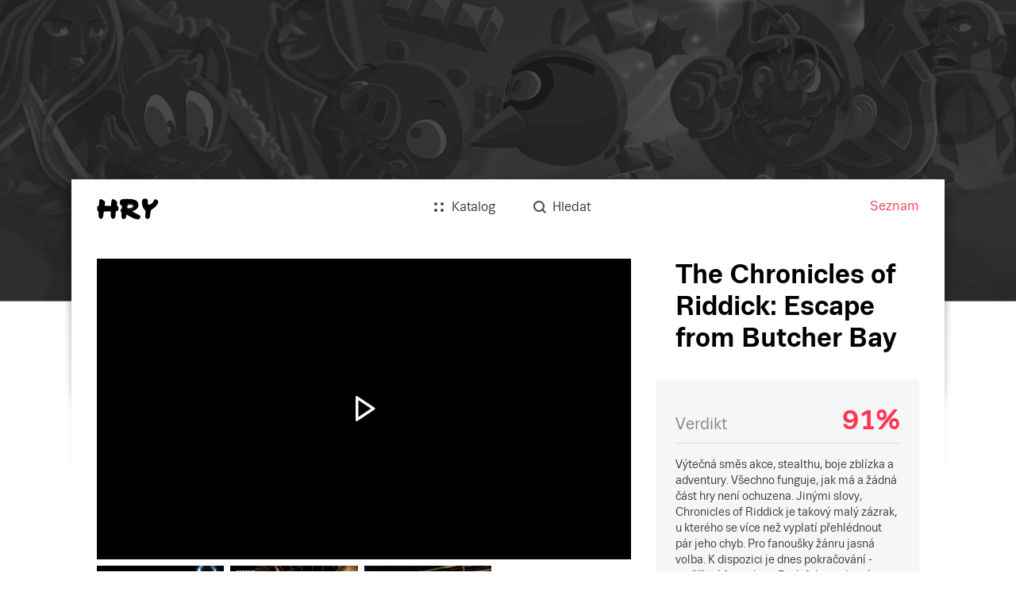

--- FILE ---
content_type: image/svg+xml
request_url: https://hry.seznam.cz/static/img/menu/search-hover.svg
body_size: 303
content:
<?xml version="1.0" encoding="UTF-8" standalone="no"?>
<svg width="16px" height="16px" viewBox="0 0 16 16" version="1.1" xmlns="http://www.w3.org/2000/svg" xmlns:xlink="http://www.w3.org/1999/xlink" xmlns:sketch="http://www.bohemiancoding.com/sketch/ns">
    <!-- Generator: Sketch 3.4.2 (15857) - http://www.bohemiancoding.com/sketch -->
    <title>Vyhledat + Oval 284 + Line</title>
    <desc>Created with Sketch.</desc>
    <defs></defs>
    <g id="Page-1" stroke="none" stroke-width="1" fill="none" fill-rule="evenodd" sketch:type="MSPage">
        <g id="Vyhledat-+-Oval-284-+-Line" sketch:type="MSLayerGroup" stroke="#FF4553" stroke-width="2">
            <ellipse id="Oval-284" sketch:type="MSShapeGroup" cx="7" cy="7" rx="6" ry="6"></ellipse>
            <path d="M11.4,11.348 L14.5728993,14.5208993" id="Line" stroke-linecap="square" sketch:type="MSShapeGroup"></path>
        </g>
    </g>
</svg>

--- FILE ---
content_type: application/javascript; charset=UTF-8
request_url: https://hry.seznam.cz/static/js/locale/cs.js?version=1762260300000
body_size: 636
content:
(function () {var $IMA = {}; if ((typeof window !== "undefined") && (window !== null)) { window.$IMA = window.$IMA || {}; $IMA = window.$IMA; }var cs = function(n, ord
) {
  var s = String(n).split('.'), i = s[0], v0 = !s[1];
  if (ord) return 'other';
  return (n == 1 && v0) ? 'one'
      : ((i >= 2 && i <= 4) && v0) ? 'few'
      : (!v0) ? 'many'
      : 'other';
};
var plural = function (value, offset, lcfunc, data, isOrdinal) {
  if ({}.hasOwnProperty.call(data, value)) return data[value];
  if (offset) value -= offset;
  var key = lcfunc(value, isOrdinal);
  return key in data ? data[key] : data.other;
};
var number = function (value, name, offset) {
  if (!offset) return value;
  if (isNaN(value)) throw new Error("Can't apply offset:" + offset + ' to argument `' + name + '` with non-numerical value ' + JSON.stringify(value) + '.');
  return value - offset;
};

$IMA.i18n = {
  currency: {
    FREE: function(d) { return "Zdarma"; },
    CZK: function(d) { return d.PRICE + " Kč"; },
    USD: function(d) { return "$" + d.PRICE; },
    EUR: function(d) { return d.PRICE + " €"; }
  },
  dateFormat: {
    date: function(d) { return d.DAY + ". " + plural(d.MONTH, 0, cs, { "0": "ledna", "1": "února", "2": "března", "3": "dubna", "4": "května", "5": "června", "6": "července", "7": "srpna", "8": "září", "9": "října", "10": "listopadu", "11": "prosince", other: "??" }) + " " + d.YEAR; },
    dateTime: function(d) { return d.DAY + ". " + plural(d.MONTH, 0, cs, { "0": "ledna", "1": "února", "2": "března", "3": "dubna", "4": "května", "5": "června", "6": "července", "7": "srpna", "8": "září", "9": "října", "10": "listopadu", "11": "prosince", other: "??" }) + " " + d.YEAR + ", " + d.HOUR + ":" + d.MINUTE; }
  },
  detail: {
    nextLink: function(d) { return plural(d.NUM, 0, cs, { one: "Další", "2": "Další 2", "3": "Další 3", "4": "Další 4", other: "Dalších " + number(d.NUM, "NUM") }); }
  },
  filterSentence: {
    "vsechny-hry-filter": function(d) { return "hry všech žánrů"; },
    "vsechny-hry-menu": function(d) { return "Všechny hry"; },
    "vsechny-hry-slug": function(d) { return "vsechny-hry"; },
    "vsechna-zarizeni-filter": function(d) { return "všechna zařízení"; },
    "vsechna-zarizeni-menu": function(d) { return "Všechna zařízení"; },
    "vsechna-zarizeni-slug": function(d) { return "vsechna-zarizeni"; }
  },
  home: {
    oneYearTitle: function(d) { return d.TITLE + " za " + d.YEAR; },
    yearsSpanTitle: function(d) { return d.TITLE + " mezi " + d.YEAR_FROM + " a " + d.YEAR_TO; },
    beforeYearTitle: function(d) { return d.TITLE + " před " + d.YEAR_TO; },
    afterYearTitle: function(d) { return d.TITLE + " za " + d.YEAR_FROM; }
  },
  menu: {
    catalog: function(d) { return "Katalog"; },
    search: function(d) { return "Hledat"; }
  },
  urlSlugs: {
    openedReview: function(d) { return "plna-recenze"; },
    action: function(d) { return "hrat"; },
    actionId: function(d) { return "hrat-obsah"; }
  },
  userActionTable: {
    demo: function(d) { return "Demo"; },
    play: function(d) { return "Hrát"; },
    buy: function(d) { return "Koupit"; },
    download: function(d) { return "Stáhnout"; }
  }
};return $IMA.i18n; })();

--- FILE ---
content_type: application/javascript; charset=UTF-8
request_url: https://hry.seznam.cz/static/js/app.bundle.min.js?version=1762260300000
body_size: 152266
content:
!function e(t,n,r){function i(o,s){if(!n[o]){if(!t[o]){var u="function"==typeof require&&require;if(!s&&u)return u(o,!0);if(a)return a(o,!0);var l=new Error("Cannot find module '"+o+"'");throw l.code="MODULE_NOT_FOUND",l}var c=n[o]={exports:{}};t[o][0].call(c.exports,(function(e){return i(t[o][1][e]||e)}),c,c.exports,e,t,n,r)}return n[o].exports}for(var a="function"==typeof require&&require,o=0;o<r.length;o++)i(r[o]);return i}({1:[function(e,t,n){e(276),e(212),e(214),e(213),e(216),e(218),e(223),e(217),e(215),e(225),e(224),e(220),e(221),e(219),e(211),e(222),e(226),e(227),e(178),e(180),e(179),e(229),e(228),e(199),e(209),e(210),e(200),e(201),e(202),e(203),e(204),e(205),e(206),e(207),e(208),e(182),e(183),e(184),e(185),e(186),e(187),e(188),e(189),e(190),e(191),e(192),e(193),e(194),e(195),e(196),e(197),e(198),e(263),e(268),e(275),e(266),e(258),e(259),e(264),e(269),e(271),e(254),e(255),e(256),e(257),e(260),e(261),e(262),e(265),e(267),e(270),e(272),e(273),e(274),e(173),e(175),e(174),e(177),e(176),e(161),e(159),e(166),e(163),e(169),e(171),e(158),e(165),e(155),e(170),e(153),e(168),e(167),e(160),e(164),e(152),e(154),e(157),e(156),e(172),e(162),e(245),e(246),e(252),e(247),e(248),e(249),e(250),e(251),e(230),e(181),e(253),e(288),e(289),e(277),e(278),e(283),e(286),e(287),e(281),e(284),e(282),e(285),e(279),e(280),e(231),e(232),e(233),e(234),e(235),e(238),e(236),e(237),e(239),e(240),e(241),e(242),e(244),e(243),t.exports=e(50)},{152:152,153:153,154:154,155:155,156:156,157:157,158:158,159:159,160:160,161:161,162:162,163:163,164:164,165:165,166:166,167:167,168:168,169:169,170:170,171:171,172:172,173:173,174:174,175:175,176:176,177:177,178:178,179:179,180:180,181:181,182:182,183:183,184:184,185:185,186:186,187:187,188:188,189:189,190:190,191:191,192:192,193:193,194:194,195:195,196:196,197:197,198:198,199:199,200:200,201:201,202:202,203:203,204:204,205:205,206:206,207:207,208:208,209:209,210:210,211:211,212:212,213:213,214:214,215:215,216:216,217:217,218:218,219:219,220:220,221:221,222:222,223:223,224:224,225:225,226:226,227:227,228:228,229:229,230:230,231:231,232:232,233:233,234:234,235:235,236:236,237:237,238:238,239:239,240:240,241:241,242:242,243:243,244:244,245:245,246:246,247:247,248:248,249:249,250:250,251:251,252:252,253:253,254:254,255:255,256:256,257:257,258:258,259:259,260:260,261:261,262:262,263:263,264:264,265:265,266:266,267:267,268:268,269:269,270:270,271:271,272:272,273:273,274:274,275:275,276:276,277:277,278:278,279:279,280:280,281:281,282:282,283:283,284:284,285:285,286:286,287:287,288:288,289:289,50:50}],2:[function(e,t,n){e(290),t.exports=e(50).Array.flatMap},{290:290,50:50}],3:[function(e,t,n){e(291),t.exports=e(50).Array.includes},{291:291,50:50}],4:[function(e,t,n){e(292),t.exports=e(50).Object.entries},{292:292,50:50}],5:[function(e,t,n){e(293),t.exports=e(50).Object.getOwnPropertyDescriptors},{293:293,50:50}],6:[function(e,t,n){e(294),t.exports=e(50).Object.values},{294:294,50:50}],7:[function(e,t,n){"use strict";e(230),e(295),t.exports=e(50).Promise.finally},{230:230,295:295,50:50}],8:[function(e,t,n){e(296),t.exports=e(50).String.padEnd},{296:296,50:50}],9:[function(e,t,n){e(297),t.exports=e(50).String.padStart},{297:297,50:50}],10:[function(e,t,n){e(299),t.exports=e(50).String.trimRight},{299:299,50:50}],11:[function(e,t,n){e(298),t.exports=e(50).String.trimLeft},{298:298,50:50}],12:[function(e,t,n){e(300),t.exports=e(149).f("asyncIterator")},{149:149,300:300}],13:[function(e,t,n){e(30),t.exports=e(16).global},{16:16,30:30}],14:[function(e,t,n){t.exports=function(e){if("function"!=typeof e)throw TypeError(e+" is not a function!");return e}},{}],15:[function(e,t,n){var r=e(26);t.exports=function(e){if(!r(e))throw TypeError(e+" is not an object!");return e}},{26:26}],16:[function(e,t,n){var r=t.exports={version:"2.6.11"};"number"==typeof __e&&(__e=r)},{}],17:[function(e,t,n){var r=e(14);t.exports=function(e,t,n){if(r(e),void 0===t)return e;switch(n){case 1:return function(n){return e.call(t,n)};case 2:return function(n,r){return e.call(t,n,r)};case 3:return function(n,r,i){return e.call(t,n,r,i)}}return function(){return e.apply(t,arguments)}}},{14:14}],18:[function(e,t,n){t.exports=!e(21)((function(){return 7!=Object.defineProperty({},"a",{get:function(){return 7}}).a}))},{21:21}],19:[function(e,t,n){var r=e(26),i=e(22).document,a=r(i)&&r(i.createElement);t.exports=function(e){return a?i.createElement(e):{}}},{22:22,26:26}],20:[function(e,t,n){var r=e(22),i=e(16),a=e(17),o=e(24),s=e(23),u="prototype",l=function(e,t,n){var c,f,p,d=e&l.F,h=e&l.G,m=e&l.S,g=e&l.P,v=e&l.B,y=e&l.W,b=h?i:i[t]||(i[t]={}),_=b[u],w=h?r:m?r[t]:(r[t]||{})[u];for(c in h&&(n=t),n)(f=!d&&w&&void 0!==w[c])&&s(b,c)||(p=f?w[c]:n[c],b[c]=h&&"function"!=typeof w[c]?n[c]:v&&f?a(p,r):y&&w[c]==p?function(e){function t(t,n,r){if(this instanceof e){switch(arguments.length){case 0:return new e;case 1:return new e(t);case 2:return new e(t,n)}return new e(t,n,r)}return e.apply(this,arguments)}return t[u]=e[u],t}(p):g&&"function"==typeof p?a(Function.call,p):p,g&&((b.virtual||(b.virtual={}))[c]=p,e&l.R&&_&&!_[c]&&o(_,c,p)))};l.F=1,l.G=2,l.S=4,l.P=8,l.B=16,l.W=32,l.U=64,l.R=128,t.exports=l},{16:16,17:17,22:22,23:23,24:24}],21:[function(e,t,n){t.exports=function(e){try{return!!e()}catch(e){return!0}}},{}],22:[function(e,t,n){var r=t.exports="undefined"!=typeof window&&window.Math==Math?window:"undefined"!=typeof self&&self.Math==Math?self:Function("return this")();"number"==typeof __g&&(__g=r)},{}],23:[function(e,t,n){var r={}.hasOwnProperty;t.exports=function(e,t){return r.call(e,t)}},{}],24:[function(e,t,n){var r=e(27),i=e(28);t.exports=e(18)?function(e,t,n){return r.f(e,t,i(1,n))}:function(e,t,n){return e[t]=n,e}},{18:18,27:27,28:28}],25:[function(e,t,n){t.exports=!e(18)&&!e(21)((function(){return 7!=Object.defineProperty(e(19)("div"),"a",{get:function(){return 7}}).a}))},{18:18,19:19,21:21}],26:[function(e,t,n){t.exports=function(e){return"object"==typeof e?null!==e:"function"==typeof e}},{}],27:[function(e,t,n){var r=e(15),i=e(25),a=e(29),o=Object.defineProperty;n.f=e(18)?Object.defineProperty:function(e,t,n){if(r(e),t=a(t,!0),r(n),i)try{return o(e,t,n)}catch(e){}if("get"in n||"set"in n)throw TypeError("Accessors not supported!");return"value"in n&&(e[t]=n.value),e}},{15:15,18:18,25:25,29:29}],28:[function(e,t,n){t.exports=function(e,t){return{enumerable:!(1&e),configurable:!(2&e),writable:!(4&e),value:t}}},{}],29:[function(e,t,n){var r=e(26);t.exports=function(e,t){if(!r(e))return e;var n,i;if(t&&"function"==typeof(n=e.toString)&&!r(i=n.call(e)))return i;if("function"==typeof(n=e.valueOf)&&!r(i=n.call(e)))return i;if(!t&&"function"==typeof(n=e.toString)&&!r(i=n.call(e)))return i;throw TypeError("Can't convert object to primitive value")}},{26:26}],30:[function(e,t,n){var r=e(20);r(r.G,{global:e(22)})},{20:20,22:22}],31:[function(e,t,n){arguments[4][14][0].apply(n,arguments)},{14:14}],32:[function(e,t,n){var r=e(46);t.exports=function(e,t){if("number"!=typeof e&&"Number"!=r(e))throw TypeError(t);return+e}},{46:46}],33:[function(e,t,n){var r=e(150)("unscopables"),i=Array.prototype;null==i[r]&&e(70)(i,r,{}),t.exports=function(e){i[r][e]=!0}},{150:150,70:70}],34:[function(e,t,n){"use strict";var r=e(127)(!0);t.exports=function(e,t,n){return t+(n?r(e,t).length:1)}},{127:127}],35:[function(e,t,n){t.exports=function(e,t,n,r){if(!(e instanceof t)||void 0!==r&&r in e)throw TypeError(n+": incorrect invocation!");return e}},{}],36:[function(e,t,n){arguments[4][15][0].apply(n,arguments)},{15:15,79:79}],37:[function(e,t,n){"use strict";var r=e(140),i=e(135),a=e(139);t.exports=[].copyWithin||function(e,t){var n=r(this),o=a(n.length),s=i(e,o),u=i(t,o),l=2<arguments.length?arguments[2]:void 0,c=Math.min((void 0===l?o:i(l,o))-u,o-s),f=1;for(u<s&&s<u+c&&(f=-1,u+=c-1,s+=c-1);0<c--;)u in n?n[s]=n[u]:delete n[s],s+=f,u+=f;return n}},{135:135,139:139,140:140}],38:[function(e,t,n){"use strict";var r=e(140),i=e(135),a=e(139);t.exports=function(e){for(var t=r(this),n=a(t.length),o=arguments.length,s=i(1<o?arguments[1]:void 0,n),u=2<o?arguments[2]:void 0,l=void 0===u?n:i(u,n);s<l;)t[s++]=e;return t}},{135:135,139:139,140:140}],39:[function(e,t,n){var r=e(138),i=e(139),a=e(135);t.exports=function(e){return function(t,n,o){var s,u=r(t),l=i(u.length),c=a(o,l);if(e&&n!=n){for(;c<l;)if((s=u[c++])!=s)return!0}else for(;c<l;c++)if((e||c in u)&&u[c]===n)return e||c||0;return!e&&-1}}},{135:135,138:138,139:139}],40:[function(e,t,n){var r=e(52),i=e(75),a=e(140),o=e(139),s=e(43);t.exports=function(e,t){var n=1==e,u=2==e,l=3==e,c=4==e,f=6==e,p=5==e||f,d=t||s;return function(t,s,h){for(var m,g,v=a(t),y=i(v),b=r(s,h,3),_=o(y.length),w=0,E=n?d(t,_):u?d(t,0):void 0;w<_;w++)if((p||w in y)&&(g=b(m=y[w],w,v),e))if(n)E[w]=g;else if(g)switch(e){case 3:return!0;case 5:return m;case 6:return w;case 2:E.push(m)}else if(c)return!1;return f?-1:l||c?c:E}}},{139:139,140:140,43:43,52:52,75:75}],41:[function(e,t,n){var r=e(31),i=e(140),a=e(75),o=e(139);t.exports=function(e,t,n,s,u){r(t);var l=i(e),c=a(l),f=o(l.length),p=u?f-1:0,d=u?-1:1;if(n<2)for(;;){if(p in c){s=c[p],p+=d;break}if(p+=d,u?p<0:f<=p)throw TypeError("Reduce of empty array with no initial value")}for(;u?0<=p:p<f;p+=d)p in c&&(s=t(s,c[p],p,l));return s}},{139:139,140:140,31:31,75:75}],42:[function(e,t,n){var r=e(79),i=e(77),a=e(150)("species");t.exports=function(e){var t;return i(e)&&("function"!=typeof(t=e.constructor)||t!==Array&&!i(t.prototype)||(t=void 0),r(t)&&null===(t=t[a])&&(t=void 0)),void 0===t?Array:t}},{150:150,77:77,79:79}],43:[function(e,t,n){var r=e(42);t.exports=function(e,t){return new(r(e))(t)}},{42:42}],44:[function(e,t,n){"use strict";var r=e(31),i=e(79),a=e(74),o=[].slice,s={};t.exports=Function.bind||function(e){var t=r(this),n=o.call(arguments,1),u=function(){var r=n.concat(o.call(arguments));return this instanceof u?function(e,t,n){if(!(t in s)){for(var r=[],i=0;i<t;i++)r[i]="a["+i+"]";s[t]=Function("F,a","return new F("+r.join(",")+")")}return s[t](e,n)}(t,r.length,r):a(t,r,e)};return i(t.prototype)&&(u.prototype=t.prototype),u}},{31:31,74:74,79:79}],45:[function(e,t,n){var r=e(46),i=e(150)("toStringTag"),a="Arguments"==r(function(){return arguments}());t.exports=function(e){var t,n,o;return void 0===e?"Undefined":null===e?"Null":"string"==typeof(n=function(e,t){try{return e[t]}catch(e){}}(t=Object(e),i))?n:a?r(t):"Object"==(o=r(t))&&"function"==typeof t.callee?"Arguments":o}},{150:150,46:46}],46:[function(e,t,n){var r={}.toString;t.exports=function(e){return r.call(e).slice(8,-1)}},{}],47:[function(e,t,n){"use strict";function r(e,t){var n,r=h(t);if("F"!==r)return e._i[r];for(n=e._f;n;n=n.n)if(n.k==t)return n}var i=e(97).f,a=e(96),o=e(115),s=e(52),u=e(35),l=e(66),c=e(83),f=e(85),p=e(121),d=e(56),h=e(92).fastKey,m=e(147),g=d?"_s":"size";t.exports={getConstructor:function(e,t,n,c){var f=e((function(e,r){u(e,f,t,"_i"),e._t=t,e._i=a(null),e._f=void 0,e._l=void 0,e[g]=0,null!=r&&l(r,n,e[c],e)}));return o(f.prototype,{clear:function(){for(var e=m(this,t),n=e._i,r=e._f;r;r=r.n)r.r=!0,r.p&&(r.p=r.p.n=void 0),delete n[r.i];e._f=e._l=void 0,e[g]=0},delete:function(e){var n=m(this,t),i=r(n,e);if(i){var a=i.n,o=i.p;delete n._i[i.i],i.r=!0,o&&(o.n=a),a&&(a.p=o),n._f==i&&(n._f=a),n._l==i&&(n._l=o),n[g]--}return!!i},forEach:function(e){m(this,t);for(var n,r=s(e,1<arguments.length?arguments[1]:void 0,3);n=n?n.n:this._f;)for(r(n.v,n.k,this);n&&n.r;)n=n.p},has:function(e){return!!r(m(this,t),e)}}),d&&i(f.prototype,"size",{get:function(){return m(this,t)[g]}}),f},def:function(e,t,n){var i,a,o=r(e,t);return o?o.v=n:(e._l=o={i:a=h(t,!0),k:t,v:n,p:i=e._l,n:void 0,r:!1},e._f||(e._f=o),i&&(i.n=o),e[g]++,"F"!==a&&(e._i[a]=o)),e},getEntry:r,setStrong:function(e,t,n){c(e,t,(function(e,n){this._t=m(e,t),this._k=n,this._l=void 0}),(function(){for(var e=this,t=e._k,n=e._l;n&&n.r;)n=n.p;return e._t&&(e._l=n=n?n.n:e._t._f)?f(0,"keys"==t?n.k:"values"==t?n.v:[n.k,n.v]):(e._t=void 0,f(1))}),n?"entries":"values",!n,!0),p(t)}}},{115:115,121:121,147:147,35:35,52:52,56:56,66:66,83:83,85:85,92:92,96:96,97:97}],48:[function(e,t,n){"use strict";function r(e){return e._l||(e._l=new v)}function i(e,t){return h(e.a,(function(e){return e[0]===t}))}var a=e(115),o=e(92).getWeak,s=e(36),u=e(79),l=e(35),c=e(66),f=e(40),p=e(69),d=e(147),h=f(5),m=f(6),g=0,v=function(){this.a=[]};v.prototype={get:function(e){var t=i(this,e);if(t)return t[1]},has:function(e){return!!i(this,e)},set:function(e,t){var n=i(this,e);n?n[1]=t:this.a.push([e,t])},delete:function(e){var t=m(this.a,(function(t){return t[0]===e}));return~t&&this.a.splice(t,1),!!~t}},t.exports={getConstructor:function(e,t,n,i){var s=e((function(e,r){l(e,s,t,"_i"),e._t=t,e._i=g++,e._l=void 0,null!=r&&c(r,n,e[i],e)}));return a(s.prototype,{delete:function(e){if(!u(e))return!1;var n=o(e);return!0===n?r(d(this,t)).delete(e):n&&p(n,this._i)&&delete n[this._i]},has:function(e){if(!u(e))return!1;var n=o(e);return!0===n?r(d(this,t)).has(e):n&&p(n,this._i)}}),s},def:function(e,t,n){var i=o(s(t),!0);return!0===i?r(e).set(t,n):i[e._i]=n,e},ufstore:r}},{115:115,147:147,35:35,36:36,40:40,66:66,69:69,79:79,92:92}],49:[function(e,t,n){"use strict";var r=e(68),i=e(60),a=e(116),o=e(115),s=e(92),u=e(66),l=e(35),c=e(79),f=e(62),p=e(84),d=e(122),h=e(73);t.exports=function(e,t,n,m,g,v){function y(e){var t=E[e];a(E,e,"delete"==e||"has"==e?function(e){return!(v&&!c(e))&&t.call(this,0===e?0:e)}:"get"==e?function(e){return v&&!c(e)?void 0:t.call(this,0===e?0:e)}:"add"==e?function(e){return t.call(this,0===e?0:e),this}:function(e,n){return t.call(this,0===e?0:e,n),this})}var b=r[e],_=b,w=g?"set":"add",E=_&&_.prototype,S={};if("function"==typeof _&&(v||E.forEach&&!f((function(){(new _).entries().next()})))){var A=new _,P=A[w](v?{}:-0,1)!=A,T=f((function(){A.has(1)})),x=p((function(e){new _(e)})),C=!v&&f((function(){for(var e=new _,t=5;t--;)e[w](t,t);return!e.has(-0)}));x||(((_=t((function(t,n){l(t,_,e);var r=h(new b,t,_);return null!=n&&u(n,g,r[w],r),r}))).prototype=E).constructor=_),(T||C)&&(y("delete"),y("has"),g&&y("get")),(C||P)&&y(w),v&&E.clear&&delete E.clear}else _=m.getConstructor(t,e,g,w),o(_.prototype,n),s.NEED=!0;return d(_,e),S[e]=_,i(i.G+i.W+i.F*(_!=b),S),v||m.setStrong(_,e,g),_}},{115:115,116:116,122:122,35:35,60:60,62:62,66:66,68:68,73:73,79:79,84:84,92:92}],50:[function(e,t,n){arguments[4][16][0].apply(n,arguments)},{16:16}],51:[function(e,t,n){"use strict";var r=e(97),i=e(114);t.exports=function(e,t,n){t in e?r.f(e,t,i(0,n)):e[t]=n}},{114:114,97:97}],52:[function(e,t,n){arguments[4][17][0].apply(n,arguments)},{17:17,31:31}],53:[function(e,t,n){"use strict";function r(e){return 9<e?e:"0"+e}var i=e(62),a=Date.prototype.getTime,o=Date.prototype.toISOString;t.exports=i((function(){return"0385-07-25T07:06:39.999Z"!=o.call(new Date(-50000000000001))}))||!i((function(){o.call(new Date(NaN))}))?function(){if(!isFinite(a.call(this)))throw RangeError("Invalid time value");var e=this,t=e.getUTCFullYear(),n=e.getUTCMilliseconds(),i=t<0?"-":9999<t?"+":"";return i+("00000"+Math.abs(t)).slice(i?-6:-4)+"-"+r(e.getUTCMonth()+1)+"-"+r(e.getUTCDate())+"T"+r(e.getUTCHours())+":"+r(e.getUTCMinutes())+":"+r(e.getUTCSeconds())+"."+(99<n?n:"0"+r(n))+"Z"}:o},{62:62}],54:[function(e,t,n){"use strict";var r=e(36),i=e(141);t.exports=function(e){if("string"!==e&&"number"!==e&&"default"!==e)throw TypeError("Incorrect hint");return i(r(this),"number"!=e)}},{141:141,36:36}],55:[function(e,t,n){t.exports=function(e){if(null==e)throw TypeError("Can't call method on  "+e);return e}},{}],56:[function(e,t,n){arguments[4][18][0].apply(n,arguments)},{18:18,62:62}],57:[function(e,t,n){arguments[4][19][0].apply(n,arguments)},{19:19,68:68,79:79}],58:[function(e,t,n){t.exports="constructor,hasOwnProperty,isPrototypeOf,propertyIsEnumerable,toLocaleString,toString,valueOf".split(",")},{}],59:[function(e,t,n){var r=e(105),i=e(102),a=e(106);t.exports=function(e){var t=r(e),n=i.f;if(n)for(var o,s=n(e),u=a.f,l=0;s.length>l;)u.call(e,o=s[l++])&&t.push(o);return t}},{102:102,105:105,106:106}],60:[function(e,t,n){var r=e(68),i=e(50),a=e(70),o=e(116),s=e(52),u="prototype",l=function(e,t,n){var c,f,p,d,h=e&l.F,m=e&l.G,g=e&l.S,v=e&l.P,y=e&l.B,b=m?r:g?r[t]||(r[t]={}):(r[t]||{})[u],_=m?i:i[t]||(i[t]={}),w=_[u]||(_[u]={});for(c in m&&(n=t),n)p=((f=!h&&b&&void 0!==b[c])?b:n)[c],d=y&&f?s(p,r):v&&"function"==typeof p?s(Function.call,p):p,b&&o(b,c,p,e&l.U),_[c]!=p&&a(_,c,d),v&&w[c]!=p&&(w[c]=p)};r.core=i,l.F=1,l.G=2,l.S=4,l.P=8,l.B=16,l.W=32,l.U=64,l.R=128,t.exports=l},{116:116,50:50,52:52,68:68,70:70}],61:[function(e,t,n){var r=e(150)("match");t.exports=function(e){var t=/./;try{"/./"[e](t)}catch(n){try{return t[r]=!1,!"/./"[e](t)}catch(e){}}return!0}},{150:150}],62:[function(e,t,n){arguments[4][21][0].apply(n,arguments)},{21:21}],63:[function(e,t,n){"use strict";e(246);var r=e(116),i=e(70),a=e(62),o=e(55),s=e(150),u=e(118),l=s("species"),c=!a((function(){var e=/./;return e.exec=function(){var e=[];return e.groups={a:"7"},e},"7"!=="".replace(e,"$<a>")})),f=function(){var e=/(?:)/,t=e.exec;e.exec=function(){return t.apply(this,arguments)};var n="ab".split(e);return 2===n.length&&"a"===n[0]&&"b"===n[1]}();t.exports=function(e,t,n){var p=s(e),d=!a((function(){var t={};return t[p]=function(){return 7},7!=""[e](t)})),h=d?!a((function(){var t=!1,n=/a/;return n.exec=function(){return t=!0,null},"split"===e&&(n.constructor={},n.constructor[l]=function(){return n}),n[p](""),!t})):void 0;if(!d||!h||"replace"===e&&!c||"split"===e&&!f){var m=/./[p],g=n(o,p,""[e],(function(e,t,n,r,i){return t.exec===u?d&&!i?{done:!0,value:m.call(t,n,r)}:{done:!0,value:e.call(n,t,r)}:{done:!1}})),v=g[0],y=g[1];r(String.prototype,e,v),i(RegExp.prototype,p,2==t?function(e,t){return y.call(e,this,t)}:function(e){return y.call(e,this)})}}},{116:116,118:118,150:150,246:246,55:55,62:62,70:70}],64:[function(e,t,n){"use strict";var r=e(36);t.exports=function(){var e=r(this),t="";return e.global&&(t+="g"),e.ignoreCase&&(t+="i"),e.multiline&&(t+="m"),e.unicode&&(t+="u"),e.sticky&&(t+="y"),t}},{36:36}],65:[function(e,t,n){"use strict";var r=e(77),i=e(79),a=e(139),o=e(52),s=e(150)("isConcatSpreadable");t.exports=function e(t,n,u,l,c,f,p,d){for(var h,m,g=c,v=0,y=!!p&&o(p,d,3);v<l;){if(v in u){if(h=y?y(u[v],v,n):u[v],m=!1,i(h)&&(m=void 0!==(m=h[s])?!!m:r(h)),m&&0<f)g=e(t,n,h,a(h.length),g,f-1)-1;else{if(9007199254740991<=g)throw TypeError();t[g]=h}g++}v++}return g}},{139:139,150:150,52:52,77:77,79:79}],66:[function(e,t,n){var r=e(52),i=e(81),a=e(76),o=e(36),s=e(139),u=e(151),l={},c={};(n=t.exports=function(e,t,n,f,p){var d,h,m,g,v=p?function(){return e}:u(e),y=r(n,f,t?2:1),b=0;if("function"!=typeof v)throw TypeError(e+" is not iterable!");if(a(v)){for(d=s(e.length);b<d;b++)if((g=t?y(o(h=e[b])[0],h[1]):y(e[b]))===l||g===c)return g}else for(m=v.call(e);!(h=m.next()).done;)if((g=i(m,y,h.value,t))===l||g===c)return g}).BREAK=l,n.RETURN=c},{139:139,151:151,36:36,52:52,76:76,81:81}],67:[function(e,t,n){t.exports=e(124)("native-function-to-string",Function.toString)},{124:124}],68:[function(e,t,n){arguments[4][22][0].apply(n,arguments)},{22:22}],69:[function(e,t,n){arguments[4][23][0].apply(n,arguments)},{23:23}],70:[function(e,t,n){arguments[4][24][0].apply(n,arguments)},{114:114,24:24,56:56,97:97}],71:[function(e,t,n){var r=e(68).document;t.exports=r&&r.documentElement},{68:68}],72:[function(e,t,n){arguments[4][25][0].apply(n,arguments)},{25:25,56:56,57:57,62:62}],73:[function(e,t,n){var r=e(79),i=e(120).set;t.exports=function(e,t,n){var a,o=t.constructor;return o!==n&&"function"==typeof o&&(a=o.prototype)!==n.prototype&&r(a)&&i&&i(e,a),e}},{120:120,79:79}],74:[function(e,t,n){t.exports=function(e,t,n){var r=void 0===n;switch(t.length){case 0:return r?e():e.call(n);case 1:return r?e(t[0]):e.call(n,t[0]);case 2:return r?e(t[0],t[1]):e.call(n,t[0],t[1]);case 3:return r?e(t[0],t[1],t[2]):e.call(n,t[0],t[1],t[2]);case 4:return r?e(t[0],t[1],t[2],t[3]):e.call(n,t[0],t[1],t[2],t[3])}return e.apply(n,t)}},{}],75:[function(e,t,n){var r=e(46);t.exports=Object("z").propertyIsEnumerable(0)?Object:function(e){return"String"==r(e)?e.split(""):Object(e)}},{46:46}],76:[function(e,t,n){var r=e(86),i=e(150)("iterator"),a=Array.prototype;t.exports=function(e){return void 0!==e&&(r.Array===e||a[i]===e)}},{150:150,86:86}],77:[function(e,t,n){var r=e(46);t.exports=Array.isArray||function(e){return"Array"==r(e)}},{46:46}],78:[function(e,t,n){var r=e(79),i=Math.floor;t.exports=function(e){return!r(e)&&isFinite(e)&&i(e)===e}},{79:79}],79:[function(e,t,n){arguments[4][26][0].apply(n,arguments)},{26:26}],80:[function(e,t,n){var r=e(79),i=e(46),a=e(150)("match");t.exports=function(e){var t;return r(e)&&(void 0!==(t=e[a])?!!t:"RegExp"==i(e))}},{150:150,46:46,79:79}],81:[function(e,t,n){var r=e(36);t.exports=function(e,t,n,i){try{return i?t(r(n)[0],n[1]):t(n)}catch(t){var a=e.return;throw void 0!==a&&r(a.call(e)),t}}},{36:36}],82:[function(e,t,n){"use strict";var r=e(96),i=e(114),a=e(122),o={};e(70)(o,e(150)("iterator"),(function(){return this})),t.exports=function(e,t,n){e.prototype=r(o,{next:i(1,n)}),a(e,t+" Iterator")}},{114:114,122:122,150:150,70:70,96:96}],83:[function(e,t,n){"use strict";function r(){return this}var i=e(87),a=e(60),o=e(116),s=e(70),u=e(86),l=e(82),c=e(122),f=e(103),p=e(150)("iterator"),d=!([].keys&&"next"in[].keys()),h="values";t.exports=function(e,t,n,m,g,v,y){function b(e){if(!d&&e in T)return T[e];switch(e){case"keys":case h:return function(){return new n(this,e)}}return function(){return new n(this,e)}}l(n,t,m);var _,w,E,S=t+" Iterator",A=g==h,P=!1,T=e.prototype,x=T[p]||T["@@iterator"]||g&&T[g],C=x||b(g),k=g?A?b("entries"):C:void 0,O="Array"==t&&T.entries||x;if(O&&(E=f(O.call(new e)))!==Object.prototype&&E.next&&(c(E,S,!0),i||"function"==typeof E[p]||s(E,p,r)),A&&x&&x.name!==h&&(P=!0,C=function(){return x.call(this)}),i&&!y||!d&&!P&&T[p]||s(T,p,C),u[t]=C,u[S]=r,g)if(_={values:A?C:b(h),keys:v?C:b("keys"),entries:k},y)for(w in _)w in T||o(T,w,_[w]);else a(a.P+a.F*(d||P),t,_);return _}},{103:103,116:116,122:122,150:150,60:60,70:70,82:82,86:86,87:87}],84:[function(e,t,n){var r=e(150)("iterator"),i=!1;try{var a=[7][r]();a.return=function(){i=!0},Array.from(a,(function(){throw 2}))}catch(e){}t.exports=function(e,t){if(!t&&!i)return!1;var n=!1;try{var a=[7],o=a[r]();o.next=function(){return{done:n=!0}},a[r]=function(){return o},e(a)}catch(e){}return n}},{150:150}],85:[function(e,t,n){t.exports=function(e,t){return{value:t,done:!!e}}},{}],86:[function(e,t,n){t.exports={}},{}],87:[function(e,t,n){t.exports=!1},{}],88:[function(e,t,n){var r=Math.expm1;t.exports=!r||22025.465794806718<r(10)||r(10)<22025.465794806718||-2e-17!=r(-2e-17)?function(e){return 0==(e=+e)?e:-1e-6<e&&e<1e-6?e+e*e/2:Math.exp(e)-1}:r},{}],89:[function(e,t,n){var r=e(91),i=Math.pow,a=i(2,-52),o=i(2,-23),s=i(2,127)*(2-o),u=i(2,-126);t.exports=Math.fround||function(e){var t,n,i=Math.abs(e),l=r(e);return i<u?l*(i/u/o+1/a-1/a)*u*o:s<(n=(t=(1+o/a)*i)-(t-i))||n!=n?l*(1/0):l*n}},{91:91}],90:[function(e,t,n){t.exports=Math.log1p||function(e){return-1e-8<(e=+e)&&e<1e-8?e-e*e/2:Math.log(1+e)}},{}],91:[function(e,t,n){t.exports=Math.sign||function(e){return 0==(e=+e)||e!=e?e:e<0?-1:1}},{}],92:[function(e,t,n){function r(e){s(e,i,{value:{i:"O"+ ++u,w:{}}})}var i=e(145)("meta"),a=e(79),o=e(69),s=e(97).f,u=0,l=Object.isExtensible||function(){return!0},c=!e(62)((function(){return l(Object.preventExtensions({}))})),f=t.exports={KEY:i,NEED:!1,fastKey:function(e,t){if(!a(e))return"symbol"==typeof e?e:("string"==typeof e?"S":"P")+e;if(!o(e,i)){if(!l(e))return"F";if(!t)return"E";r(e)}return e[i].i},getWeak:function(e,t){if(!o(e,i)){if(!l(e))return!0;if(!t)return!1;r(e)}return e[i].w},onFreeze:function(e){return c&&f.NEED&&l(e)&&!o(e,i)&&r(e),e}}},{145:145,62:62,69:69,79:79,97:97}],93:[function(e,t,n){var r=e(68),i=e(134).set,a=r.MutationObserver||r.WebKitMutationObserver,o=r.process,s=r.Promise,u="process"==e(46)(o);t.exports=function(){function e(){var e,r;for(u&&(e=o.domain)&&e.exit();t;){r=t.fn,t=t.next;try{r()}catch(e){throw t?l():n=void 0,e}}n=void 0,e&&e.enter()}var t,n,l;if(u)l=function(){o.nextTick(e)};else if(!a||r.navigator&&r.navigator.standalone)if(s&&s.resolve){var c=s.resolve(void 0);l=function(){c.then(e)}}else l=function(){i.call(r,e)};else{var f=!0,p=document.createTextNode("");new a(e).observe(p,{characterData:!0}),l=function(){p.data=f=!f}}return function(e){var r={fn:e,next:void 0};n&&(n.next=r),t||(t=r,l()),n=r}}},{134:134,46:46,68:68}],94:[function(e,t,n){"use strict";var r=e(31);function i(e){var t,n;this.promise=new e((function(e,r){if(void 0!==t||void 0!==n)throw TypeError("Bad Promise constructor");t=e,n=r})),this.resolve=r(t),this.reject=r(n)}t.exports.f=function(e){return new i(e)}},{31:31}],95:[function(e,t,n){"use strict";var r=e(56),i=e(105),a=e(102),o=e(106),s=e(140),u=e(75),l=Object.assign;t.exports=!l||e(62)((function(){var e={},t={},n=Symbol(),r="abcdefghijklmnopqrst";return e[n]=7,r.split("").forEach((function(e){t[e]=e})),7!=l({},e)[n]||Object.keys(l({},t)).join("")!=r}))?function(e,t){for(var n=s(e),l=arguments.length,c=1,f=a.f,p=o.f;c<l;)for(var d,h=u(arguments[c++]),m=f?i(h).concat(f(h)):i(h),g=m.length,v=0;v<g;)d=m[v++],r&&!p.call(h,d)||(n[d]=h[d]);return n}:l},{102:102,105:105,106:106,140:140,56:56,62:62,75:75}],96:[function(e,t,n){function r(){}var i=e(36),a=e(98),o=e(58),s=e(123)("IE_PROTO"),u="prototype",l=function(){var t,n=e(57)("iframe"),r=o.length;for(n.style.display="none",e(71).appendChild(n),n.src="javascript:",(t=n.contentWindow.document).open(),t.write("<script>document.F=Object<\/script>"),t.close(),l=t.F;r--;)delete l[u][o[r]];return l()};t.exports=Object.create||function(e,t){var n;return null!==e?(r[u]=i(e),n=new r,r[u]=null,n[s]=e):n=l(),void 0===t?n:a(n,t)}},{123:123,36:36,57:57,58:58,71:71,98:98}],97:[function(e,t,n){arguments[4][27][0].apply(n,arguments)},{141:141,27:27,36:36,56:56,72:72}],98:[function(e,t,n){var r=e(97),i=e(36),a=e(105);t.exports=e(56)?Object.defineProperties:function(e,t){i(e);for(var n,o=a(t),s=o.length,u=0;u<s;)r.f(e,n=o[u++],t[n]);return e}},{105:105,36:36,56:56,97:97}],99:[function(e,t,n){var r=e(106),i=e(114),a=e(138),o=e(141),s=e(69),u=e(72),l=Object.getOwnPropertyDescriptor;n.f=e(56)?l:function(e,t){if(e=a(e),t=o(t,!0),u)try{return l(e,t)}catch(e){}if(s(e,t))return i(!r.f.call(e,t),e[t])}},{106:106,114:114,138:138,141:141,56:56,69:69,72:72}],100:[function(e,t,n){var r=e(138),i=e(101).f,a={}.toString,o="object"==typeof window&&window&&Object.getOwnPropertyNames?Object.getOwnPropertyNames(window):[];t.exports.f=function(e){return o&&"[object Window]"==a.call(e)?function(e){try{return i(e)}catch(e){return o.slice()}}(e):i(r(e))}},{101:101,138:138}],101:[function(e,t,n){var r=e(104),i=e(58).concat("length","prototype");n.f=Object.getOwnPropertyNames||function(e){return r(e,i)}},{104:104,58:58}],102:[function(e,t,n){n.f=Object.getOwnPropertySymbols},{}],103:[function(e,t,n){var r=e(69),i=e(140),a=e(123)("IE_PROTO"),o=Object.prototype;t.exports=Object.getPrototypeOf||function(e){return e=i(e),r(e,a)?e[a]:"function"==typeof e.constructor&&e instanceof e.constructor?e.constructor.prototype:e instanceof Object?o:null}},{123:123,140:140,69:69}],104:[function(e,t,n){var r=e(69),i=e(138),a=e(39)(!1),o=e(123)("IE_PROTO");t.exports=function(e,t){var n,s=i(e),u=0,l=[];for(n in s)n!=o&&r(s,n)&&l.push(n);for(;t.length>u;)r(s,n=t[u++])&&(~a(l,n)||l.push(n));return l}},{123:123,138:138,39:39,69:69}],105:[function(e,t,n){var r=e(104),i=e(58);t.exports=Object.keys||function(e){return r(e,i)}},{104:104,58:58}],106:[function(e,t,n){n.f={}.propertyIsEnumerable},{}],107:[function(e,t,n){var r=e(60),i=e(50),a=e(62);t.exports=function(e,t){var n=(i.Object||{})[e]||Object[e],o={};o[e]=t(n),r(r.S+r.F*a((function(){n(1)})),"Object",o)}},{50:50,60:60,62:62}],108:[function(e,t,n){var r=e(56),i=e(105),a=e(138),o=e(106).f;t.exports=function(e){return function(t){for(var n,s=a(t),u=i(s),l=u.length,c=0,f=[];c<l;)n=u[c++],r&&!o.call(s,n)||f.push(e?[n,s[n]]:s[n]);return f}}},{105:105,106:106,138:138,56:56}],109:[function(e,t,n){var r=e(101),i=e(102),a=e(36),o=e(68).Reflect;t.exports=o&&o.ownKeys||function(e){var t=r.f(a(e)),n=i.f;return n?t.concat(n(e)):t}},{101:101,102:102,36:36,68:68}],110:[function(e,t,n){var r=e(68).parseFloat,i=e(132).trim;t.exports=1/r(e(133)+"-0")!=-1/0?function(e){var t=i(String(e),3),n=r(t);return 0===n&&"-"==t.charAt(0)?-0:n}:r},{132:132,133:133,68:68}],111:[function(e,t,n){var r=e(68).parseInt,i=e(132).trim,a=e(133),o=/^[-+]?0[xX]/;t.exports=8!==r(a+"08")||22!==r(a+"0x16")?function(e,t){var n=i(String(e),3);return r(n,t>>>0||(o.test(n)?16:10))}:r},{132:132,133:133,68:68}],112:[function(e,t,n){t.exports=function(e){try{return{e:!1,v:e()}}catch(e){return{e:!0,v:e}}}},{}],113:[function(e,t,n){var r=e(36),i=e(79),a=e(94);t.exports=function(e,t){if(r(e),i(t)&&t.constructor===e)return t;var n=a.f(e);return(0,n.resolve)(t),n.promise}},{36:36,79:79,94:94}],114:[function(e,t,n){arguments[4][28][0].apply(n,arguments)},{28:28}],115:[function(e,t,n){var r=e(116);t.exports=function(e,t,n){for(var i in t)r(e,i,t[i],n);return e}},{116:116}],116:[function(e,t,n){var r=e(68),i=e(70),a=e(69),o=e(145)("src"),s=e(67),u="toString",l=(""+s).split(u);e(50).inspectSource=function(e){return s.call(e)},(t.exports=function(e,t,n,s){var u="function"==typeof n;u&&(a(n,"name")||i(n,"name",t)),e[t]!==n&&(u&&(a(n,o)||i(n,o,e[t]?""+e[t]:l.join(String(t)))),e===r?e[t]=n:s?e[t]?e[t]=n:i(e,t,n):(delete e[t],i(e,t,n)))})(Function.prototype,u,(function(){return"function"==typeof this&&this[o]||s.call(this)}))},{145:145,50:50,67:67,68:68,69:69,70:70}],117:[function(e,t,n){"use strict";var r=e(45),i=RegExp.prototype.exec;t.exports=function(e,t){var n=e.exec;if("function"==typeof n){var a=n.call(e,t);if("object"!=typeof a)throw new TypeError("RegExp exec method returned something other than an Object or null");return a}if("RegExp"!==r(e))throw new TypeError("RegExp#exec called on incompatible receiver");return i.call(e,t)}},{45:45}],118:[function(e,t,n){"use strict";var r,i,a=e(64),o=RegExp.prototype.exec,s=String.prototype.replace,u=o,l="lastIndex",c=(r=/a/,i=/b*/g,o.call(r,"a"),o.call(i,"a"),0!==r[l]||0!==i[l]),f=void 0!==/()??/.exec("")[1];(c||f)&&(u=function(e){var t,n,r,i,u=this;return f&&(n=new RegExp("^"+u.source+"$(?!\\s)",a.call(u))),c&&(t=u[l]),r=o.call(u,e),c&&r&&(u[l]=u.global?r.index+r[0].length:t),f&&r&&1<r.length&&s.call(r[0],n,(function(){for(i=1;i<arguments.length-2;i++)void 0===arguments[i]&&(r[i]=void 0)})),r}),t.exports=u},{64:64}],119:[function(e,t,n){t.exports=Object.is||function(e,t){return e===t?0!==e||1/e==1/t:e!=e&&t!=t}},{}],120:[function(e,t,n){function r(e,t){if(a(e),!i(t)&&null!==t)throw TypeError(t+": can't set as prototype!")}var i=e(79),a=e(36);t.exports={set:Object.setPrototypeOf||("__proto__"in{}?function(t,n,i){try{(i=e(52)(Function.call,e(99).f(Object.prototype,"__proto__").set,2))(t,[]),n=!(t instanceof Array)}catch(t){n=!0}return function(e,t){return r(e,t),n?e.__proto__=t:i(e,t),e}}({},!1):void 0),check:r}},{36:36,52:52,79:79,99:99}],121:[function(e,t,n){"use strict";var r=e(68),i=e(97),a=e(56),o=e(150)("species");t.exports=function(e){var t=r[e];a&&t&&!t[o]&&i.f(t,o,{configurable:!0,get:function(){return this}})}},{150:150,56:56,68:68,97:97}],122:[function(e,t,n){var r=e(97).f,i=e(69),a=e(150)("toStringTag");t.exports=function(e,t,n){e&&!i(e=n?e:e.prototype,a)&&r(e,a,{configurable:!0,value:t})}},{150:150,69:69,97:97}],123:[function(e,t,n){var r=e(124)("keys"),i=e(145);t.exports=function(e){return r[e]||(r[e]=i(e))}},{124:124,145:145}],124:[function(e,t,n){var r=e(50),i=e(68),a="__core-js_shared__",o=i[a]||(i[a]={});(t.exports=function(e,t){return o[e]||(o[e]=void 0!==t?t:{})})("versions",[]).push({version:r.version,mode:e(87)?"pure":"global",copyright:"© 2019 Denis Pushkarev (zloirock.ru)"})},{50:50,68:68,87:87}],125:[function(e,t,n){var r=e(36),i=e(31),a=e(150)("species");t.exports=function(e,t){var n,o=r(e).constructor;return void 0===o||null==(n=r(o)[a])?t:i(n)}},{150:150,31:31,36:36}],126:[function(e,t,n){"use strict";var r=e(62);t.exports=function(e,t){return!!e&&r((function(){t?e.call(null,(function(){}),1):e.call(null)}))}},{62:62}],127:[function(e,t,n){var r=e(137),i=e(55);t.exports=function(e){return function(t,n){var a,o,s=String(i(t)),u=r(n),l=s.length;return u<0||l<=u?e?"":void 0:(a=s.charCodeAt(u))<55296||56319<a||u+1===l||(o=s.charCodeAt(u+1))<56320||57343<o?e?s.charAt(u):a:e?s.slice(u,u+2):o-56320+(a-55296<<10)+65536}}},{137:137,55:55}],128:[function(e,t,n){var r=e(80),i=e(55);t.exports=function(e,t,n){if(r(t))throw TypeError("String#"+n+" doesn't accept regex!");return String(i(e))}},{55:55,80:80}],129:[function(e,t,n){function r(e,t,n,r){var i=String(o(e)),a="<"+t;return""!==n&&(a+=" "+n+'="'+String(r).replace(s,"&quot;")+'"'),a+">"+i+"</"+t+">"}var i=e(60),a=e(62),o=e(55),s=/"/g;t.exports=function(e,t){var n={};n[e]=t(r),i(i.P+i.F*a((function(){var t=""[e]('"');return t!==t.toLowerCase()||3<t.split('"').length})),"String",n)}},{55:55,60:60,62:62}],130:[function(e,t,n){var r=e(139),i=e(131),a=e(55);t.exports=function(e,t,n,o){var s=String(a(e)),u=s.length,l=void 0===n?" ":String(n),c=r(t);if(c<=u||""==l)return s;var f=c-u,p=i.call(l,Math.ceil(f/l.length));return p.length>f&&(p=p.slice(0,f)),o?p+s:s+p}},{131:131,139:139,55:55}],131:[function(e,t,n){"use strict";var r=e(137),i=e(55);t.exports=function(e){var t=String(i(this)),n="",a=r(e);if(a<0||a==1/0)throw RangeError("Count can't be negative");for(;0<a;(a>>>=1)&&(t+=t))1&a&&(n+=t);return n}},{137:137,55:55}],132:[function(e,t,n){function r(e,t,n){var r={},a=o((function(){return!!s[e]()||"​"!="​"[e]()})),u=r[e]=a?t(f):s[e];n&&(r[n]=u),i(i.P+i.F*a,"String",r)}var i=e(60),a=e(55),o=e(62),s=e(133),u="["+s+"]",l=RegExp("^"+u+u+"*"),c=RegExp(u+u+"*$"),f=r.trim=function(e,t){return e=String(a(e)),1&t&&(e=e.replace(l,"")),2&t&&(e=e.replace(c,"")),e};t.exports=r},{133:133,55:55,60:60,62:62}],133:[function(e,t,n){t.exports="\t\n\v\f\r   ᠎             　\u2028\u2029\ufeff"},{}],134:[function(e,t,n){function r(){var e=+this;if(b.hasOwnProperty(e)){var t=b[e];delete b[e],t()}}function i(e){r.call(e.data)}var a,o,s,u=e(52),l=e(74),c=e(71),f=e(57),p=e(68),d=p.process,h=p.setImmediate,m=p.clearImmediate,g=p.MessageChannel,v=p.Dispatch,y=0,b={},_="onreadystatechange";h&&m||(h=function(e){for(var t=[],n=1;n<arguments.length;)t.push(arguments[n++]);return b[++y]=function(){l("function"==typeof e?e:Function(e),t)},a(y),y},m=function(e){delete b[e]},"process"==e(46)(d)?a=function(e){d.nextTick(u(r,e,1))}:v&&v.now?a=function(e){v.now(u(r,e,1))}:g?(s=(o=new g).port2,o.port1.onmessage=i,a=u(s.postMessage,s,1)):p.addEventListener&&"function"==typeof postMessage&&!p.importScripts?(a=function(e){p.postMessage(e+"","*")},p.addEventListener("message",i,!1)):a=_ in f("script")?function(e){c.appendChild(f("script"))[_]=function(){c.removeChild(this),r.call(e)}}:function(e){setTimeout(u(r,e,1),0)}),t.exports={set:h,clear:m}},{46:46,52:52,57:57,68:68,71:71,74:74}],135:[function(e,t,n){var r=e(137),i=Math.max,a=Math.min;t.exports=function(e,t){return(e=r(e))<0?i(e+t,0):a(e,t)}},{137:137}],136:[function(e,t,n){var r=e(137),i=e(139);t.exports=function(e){if(void 0===e)return 0;var t=r(e),n=i(t);if(t!==n)throw RangeError("Wrong length!");return n}},{137:137,139:139}],137:[function(e,t,n){var r=Math.ceil,i=Math.floor;t.exports=function(e){return isNaN(e=+e)?0:(0<e?i:r)(e)}},{}],138:[function(e,t,n){var r=e(75),i=e(55);t.exports=function(e){return r(i(e))}},{55:55,75:75}],139:[function(e,t,n){var r=e(137),i=Math.min;t.exports=function(e){return 0<e?i(r(e),9007199254740991):0}},{137:137}],140:[function(e,t,n){var r=e(55);t.exports=function(e){return Object(r(e))}},{55:55}],141:[function(e,t,n){arguments[4][29][0].apply(n,arguments)},{29:29,79:79}],142:[function(e,t,n){"use strict";if(e(56)){var r=e(87),i=e(68),a=e(62),o=e(60),s=e(144),u=e(143),l=e(52),c=e(35),f=e(114),p=e(70),d=e(115),h=e(137),m=e(139),g=e(136),v=e(135),y=e(141),b=e(69),_=e(45),w=e(79),E=e(140),S=e(76),A=e(96),P=e(103),T=e(101).f,x=e(151),C=e(145),k=e(150),O=e(40),M=e(39),R=e(125),L=e(162),I=e(86),N=e(84),F=e(121),$=e(38),D=e(37),j=e(97),z=e(99),H=j.f,U=z.f,V=i.RangeError,B=i.TypeError,G=i.Uint8Array,W="ArrayBuffer",Y="Shared"+W,K="BYTES_PER_ELEMENT",q="prototype",X=Array[q],Z=u.ArrayBuffer,Q=u.DataView,J=O(0),ee=O(2),te=O(3),ne=O(4),re=O(5),ie=O(6),ae=M(!0),oe=M(!1),se=L.values,ue=L.keys,le=L.entries,ce=X.lastIndexOf,fe=X.reduce,pe=X.reduceRight,de=X.join,he=X.sort,me=X.slice,ge=X.toString,ve=X.toLocaleString,ye=k("iterator"),be=k("toStringTag"),_e=C("typed_constructor"),we=C("def_constructor"),Ee=s.CONSTR,Se=s.TYPED,Ae=s.VIEW,Pe="Wrong length!",Te=O(1,(function(e,t){return Me(R(e,e[we]),t)})),xe=a((function(){return 1===new G(new Uint16Array([1]).buffer)[0]})),Ce=!!G&&!!G[q].set&&a((function(){new G(1).set({})})),ke=function(e,t){var n=h(e);if(n<0||n%t)throw V("Wrong offset!");return n},Oe=function(e){if(w(e)&&Se in e)return e;throw B(e+" is not a typed array!")},Me=function(e,t){if(!w(e)||!(_e in e))throw B("It is not a typed array constructor!");return new e(t)},Re=function(e,t){return Le(R(e,e[we]),t)},Le=function(e,t){for(var n=0,r=t.length,i=Me(e,r);n<r;)i[n]=t[n++];return i},Ie=function(e,t,n){H(e,t,{get:function(){return this._d[n]}})},Ne=function(e){var t,n,r,i,a,o,s=E(e),u=arguments.length,c=1<u?arguments[1]:void 0,f=void 0!==c,p=x(s);if(null!=p&&!S(p)){for(o=p.call(s),r=[],t=0;!(a=o.next()).done;t++)r.push(a.value);s=r}for(f&&2<u&&(c=l(c,arguments[2],2)),t=0,n=m(s.length),i=Me(this,n);t<n;t++)i[t]=f?c(s[t],t):s[t];return i},Fe=function(){for(var e=0,t=arguments.length,n=Me(this,t);e<t;)n[e]=arguments[e++];return n},$e=!!G&&a((function(){ve.call(new G(1))})),De=function(){return ve.apply($e?me.call(Oe(this)):Oe(this),arguments)},je={copyWithin:function(e,t){return D.call(Oe(this),e,t,2<arguments.length?arguments[2]:void 0)},every:function(e){return ne(Oe(this),e,1<arguments.length?arguments[1]:void 0)},fill:function(e){return $.apply(Oe(this),arguments)},filter:function(e){return Re(this,ee(Oe(this),e,1<arguments.length?arguments[1]:void 0))},find:function(e){return re(Oe(this),e,1<arguments.length?arguments[1]:void 0)},findIndex:function(e){return ie(Oe(this),e,1<arguments.length?arguments[1]:void 0)},forEach:function(e){J(Oe(this),e,1<arguments.length?arguments[1]:void 0)},indexOf:function(e){return oe(Oe(this),e,1<arguments.length?arguments[1]:void 0)},includes:function(e){return ae(Oe(this),e,1<arguments.length?arguments[1]:void 0)},join:function(e){return de.apply(Oe(this),arguments)},lastIndexOf:function(e){return ce.apply(Oe(this),arguments)},map:function(e){return Te(Oe(this),e,1<arguments.length?arguments[1]:void 0)},reduce:function(e){return fe.apply(Oe(this),arguments)},reduceRight:function(e){return pe.apply(Oe(this),arguments)},reverse:function(){for(var e,t=this,n=Oe(t).length,r=Math.floor(n/2),i=0;i<r;)e=t[i],t[i++]=t[--n],t[n]=e;return t},some:function(e){return te(Oe(this),e,1<arguments.length?arguments[1]:void 0)},sort:function(e){return he.call(Oe(this),e)},subarray:function(e,t){var n=Oe(this),r=n.length,i=v(e,r);return new(R(n,n[we]))(n.buffer,n.byteOffset+i*n.BYTES_PER_ELEMENT,m((void 0===t?r:v(t,r))-i))}},ze=function(e,t){return Re(this,me.call(Oe(this),e,t))},He=function(e){Oe(this);var t=ke(arguments[1],1),n=this.length,r=E(e),i=m(r.length),a=0;if(n<i+t)throw V(Pe);for(;a<i;)this[t+a]=r[a++]},Ue={entries:function(){return le.call(Oe(this))},keys:function(){return ue.call(Oe(this))},values:function(){return se.call(Oe(this))}},Ve=function(e,t){return w(e)&&e[Se]&&"symbol"!=typeof t&&t in e&&String(+t)==String(t)},Be=function(e,t){return Ve(e,t=y(t,!0))?f(2,e[t]):U(e,t)},Ge=function(e,t,n){return!(Ve(e,t=y(t,!0))&&w(n)&&b(n,"value"))||b(n,"get")||b(n,"set")||n.configurable||b(n,"writable")&&!n.writable||b(n,"enumerable")&&!n.enumerable?H(e,t,n):(e[t]=n.value,e)};Ee||(z.f=Be,j.f=Ge),o(o.S+o.F*!Ee,"Object",{getOwnPropertyDescriptor:Be,defineProperty:Ge}),a((function(){ge.call({})}))&&(ge=ve=function(){return de.call(this)});var We=d({},je);d(We,Ue),p(We,ye,Ue.values),d(We,{slice:ze,set:He,constructor:function(){},toString:ge,toLocaleString:De}),Ie(We,"buffer","b"),Ie(We,"byteOffset","o"),Ie(We,"byteLength","l"),Ie(We,"length","e"),H(We,be,{get:function(){return this[Se]}}),t.exports=function(e,t,n,u){function l(e,n){H(e,n,{get:function(){return e=n,(r=this._d).v[d](e*t+r.o,xe);var e,r},set:function(e){return r=n,i=e,a=this._d,u&&(i=(i=Math.round(i))<0?0:255<i?255:255&i),void a.v[h](r*t+a.o,i,xe);var r,i,a},enumerable:!0})}var f=e+((u=!!u)?"Clamped":"")+"Array",d="get"+e,h="set"+e,v=i[f],y=v||{},b=v&&P(v),E=!v||!s.ABV,S={},x=v&&v[q];E?(v=n((function(e,n,r,i){c(e,v,f,"_d");var a,o,s,u,d=0,h=0;if(w(n)){if(!(n instanceof Z||(u=_(n))==W||u==Y))return Se in n?Le(v,n):Ne.call(v,n);a=n,h=ke(r,t);var y=n.byteLength;if(void 0===i){if(y%t)throw V(Pe);if((o=y-h)<0)throw V(Pe)}else if(y<(o=m(i)*t)+h)throw V(Pe);s=o/t}else s=g(n),a=new Z(o=s*t);for(p(e,"_d",{b:a,o:h,l:o,e:s,v:new Q(a)});d<s;)l(e,d++)})),x=v[q]=A(We),p(x,"constructor",v)):a((function(){v(1)}))&&a((function(){new v(-1)}))&&N((function(e){new v,new v(null),new v(1.5),new v(e)}),!0)||(v=n((function(e,n,r,i){var a;return c(e,v,f),w(n)?n instanceof Z||(a=_(n))==W||a==Y?void 0!==i?new y(n,ke(r,t),i):void 0!==r?new y(n,ke(r,t)):new y(n):Se in n?Le(v,n):Ne.call(v,n):new y(g(n))})),J(b!==Function.prototype?T(y).concat(T(b)):T(y),(function(e){e in v||p(v,e,y[e])})),v[q]=x,r||(x.constructor=v));var C=x[ye],k=!!C&&("values"==C.name||null==C.name),O=Ue.values;p(v,_e,!0),p(x,Se,f),p(x,Ae,!0),p(x,we,v),(u?new v(1)[be]==f:be in x)||H(x,be,{get:function(){return f}}),S[f]=v,o(o.G+o.W+o.F*(v!=y),S),o(o.S,f,{BYTES_PER_ELEMENT:t}),o(o.S+o.F*a((function(){y.of.call(v,1)})),f,{from:Ne,of:Fe}),K in x||p(x,K,t),o(o.P,f,je),F(f),o(o.P+o.F*Ce,f,{set:He}),o(o.P+o.F*!k,f,Ue),r||x.toString==ge||(x.toString=ge),o(o.P+o.F*a((function(){new v(1).slice()})),f,{slice:ze}),o(o.P+o.F*(a((function(){return[1,2].toLocaleString()!=new v([1,2]).toLocaleString()}))||!a((function(){x.toLocaleString.call([1,2])}))),f,{toLocaleString:De}),I[f]=k?C:O,r||k||p(x,ye,O)}}else t.exports=function(){}},{101:101,103:103,114:114,115:115,121:121,125:125,135:135,136:136,137:137,139:139,140:140,141:141,143:143,144:144,145:145,150:150,151:151,162:162,35:35,37:37,38:38,39:39,40:40,45:45,52:52,56:56,60:60,62:62,68:68,69:69,70:70,76:76,79:79,84:84,86:86,87:87,96:96,97:97,99:99}],143:[function(e,t,n){"use strict";var r=e(68),i=e(56),a=e(87),o=e(144),s=e(70),u=e(115),l=e(62),c=e(35),f=e(137),p=e(139),d=e(136),h=e(101).f,m=e(97).f,g=e(38),v=e(122),y="ArrayBuffer",b="DataView",_="prototype",w="Wrong index!",E=r[y],S=r[b],A=r.Math,P=r.RangeError,T=r.Infinity,x=E,C=A.abs,k=A.pow,O=A.floor,M=A.log,R=A.LN2,L="byteLength",I="byteOffset",N=i?"_b":"buffer",F=i?"_l":L,$=i?"_o":I;function D(e,t,n){var r,i,a,o=new Array(n),s=8*n-t-1,u=(1<<s)-1,l=u>>1,c=23===t?k(2,-24)-k(2,-77):0,f=0,p=e<0||0===e&&1/e<0?1:0;for((e=C(e))!=e||e===T?(i=e!=e?1:0,r=u):(r=O(M(e)/R),e*(a=k(2,-r))<1&&(r--,a*=2),2<=(e+=1<=r+l?c/a:c*k(2,1-l))*a&&(r++,a/=2),u<=r+l?(i=0,r=u):1<=r+l?(i=(e*a-1)*k(2,t),r+=l):(i=e*k(2,l-1)*k(2,t),r=0));8<=t;o[f++]=255&i,i/=256,t-=8);for(r=r<<t|i,s+=t;0<s;o[f++]=255&r,r/=256,s-=8);return o[--f]|=128*p,o}function j(e,t,n){var r,i=8*n-t-1,a=(1<<i)-1,o=a>>1,s=i-7,u=n-1,l=e[u--],c=127&l;for(l>>=7;0<s;c=256*c+e[u],u--,s-=8);for(r=c&(1<<-s)-1,c>>=-s,s+=t;0<s;r=256*r+e[u],u--,s-=8);if(0===c)c=1-o;else{if(c===a)return r?NaN:l?-T:T;r+=k(2,t),c-=o}return(l?-1:1)*r*k(2,c-t)}function z(e){return e[3]<<24|e[2]<<16|e[1]<<8|e[0]}function H(e){return[255&e]}function U(e){return[255&e,e>>8&255]}function V(e){return[255&e,e>>8&255,e>>16&255,e>>24&255]}function B(e){return D(e,52,8)}function G(e){return D(e,23,4)}function W(e,t,n){m(e[_],t,{get:function(){return this[n]}})}function Y(e,t,n,r){var i=d(+n);if(i+t>e[F])throw P(w);var a=e[N]._b,o=i+e[$],s=a.slice(o,o+t);return r?s:s.reverse()}function K(e,t,n,r,i,a){var o=d(+n);if(o+t>e[F])throw P(w);for(var s=e[N]._b,u=o+e[$],l=r(+i),c=0;c<t;c++)s[u+c]=l[a?c:t-c-1]}if(o.ABV){if(!l((function(){E(1)}))||!l((function(){new E(-1)}))||l((function(){return new E,new E(1.5),new E(NaN),E.name!=y}))){for(var q,X=(E=function(e){return c(this,E),new x(d(e))})[_]=x[_],Z=h(x),Q=0;Z.length>Q;)(q=Z[Q++])in E||s(E,q,x[q]);a||(X.constructor=E)}var J=new S(new E(2)),ee=S[_].setInt8;J.setInt8(0,2147483648),J.setInt8(1,2147483649),!J.getInt8(0)&&J.getInt8(1)||u(S[_],{setInt8:function(e,t){ee.call(this,e,t<<24>>24)},setUint8:function(e,t){ee.call(this,e,t<<24>>24)}},!0)}else E=function(e){c(this,E,y);var t=d(e);this._b=g.call(new Array(t),0),this[F]=t},S=function(e,t,n){c(this,S,b),c(e,E,b);var r=e[F],i=f(t);if(i<0||r<i)throw P("Wrong offset!");if(r<i+(n=void 0===n?r-i:p(n)))throw P("Wrong length!");this[N]=e,this[$]=i,this[F]=n},i&&(W(E,L,"_l"),W(S,"buffer","_b"),W(S,L,"_l"),W(S,I,"_o")),u(S[_],{getInt8:function(e){return Y(this,1,e)[0]<<24>>24},getUint8:function(e){return Y(this,1,e)[0]},getInt16:function(e){var t=Y(this,2,e,arguments[1]);return(t[1]<<8|t[0])<<16>>16},getUint16:function(e){var t=Y(this,2,e,arguments[1]);return t[1]<<8|t[0]},getInt32:function(e){return z(Y(this,4,e,arguments[1]))},getUint32:function(e){return z(Y(this,4,e,arguments[1]))>>>0},getFloat32:function(e){return j(Y(this,4,e,arguments[1]),23,4)},getFloat64:function(e){return j(Y(this,8,e,arguments[1]),52,8)},setInt8:function(e,t){K(this,1,e,H,t)},setUint8:function(e,t){K(this,1,e,H,t)},setInt16:function(e,t){K(this,2,e,U,t,arguments[2])},setUint16:function(e,t){K(this,2,e,U,t,arguments[2])},setInt32:function(e,t){K(this,4,e,V,t,arguments[2])},setUint32:function(e,t){K(this,4,e,V,t,arguments[2])},setFloat32:function(e,t){K(this,4,e,G,t,arguments[2])},setFloat64:function(e,t){K(this,8,e,B,t,arguments[2])}});v(E,y),v(S,b),s(S[_],o.VIEW,!0),n[y]=E,n[b]=S},{101:101,115:115,122:122,136:136,137:137,139:139,144:144,35:35,38:38,56:56,62:62,68:68,70:70,87:87,97:97}],144:[function(e,t,n){for(var r,i=e(68),a=e(70),o=e(145),s=o("typed_array"),u=o("view"),l=!(!i.ArrayBuffer||!i.DataView),c=l,f=0,p="Int8Array,Uint8Array,Uint8ClampedArray,Int16Array,Uint16Array,Int32Array,Uint32Array,Float32Array,Float64Array".split(",");f<9;)(r=i[p[f++]])?(a(r.prototype,s,!0),a(r.prototype,u,!0)):c=!1;t.exports={ABV:l,CONSTR:c,TYPED:s,VIEW:u}},{145:145,68:68,70:70}],145:[function(e,t,n){var r=0,i=Math.random();t.exports=function(e){return"Symbol(".concat(void 0===e?"":e,")_",(++r+i).toString(36))}},{}],146:[function(e,t,n){var r=e(68).navigator;t.exports=r&&r.userAgent||""},{68:68}],147:[function(e,t,n){var r=e(79);t.exports=function(e,t){if(!r(e)||e._t!==t)throw TypeError("Incompatible receiver, "+t+" required!");return e}},{79:79}],148:[function(e,t,n){var r=e(68),i=e(50),a=e(87),o=e(149),s=e(97).f;t.exports=function(e){var t=i.Symbol||(i.Symbol=a?{}:r.Symbol||{});"_"==e.charAt(0)||e in t||s(t,e,{value:o.f(e)})}},{149:149,50:50,68:68,87:87,97:97}],149:[function(e,t,n){n.f=e(150)},{150:150}],150:[function(e,t,n){var r=e(124)("wks"),i=e(145),a=e(68).Symbol,o="function"==typeof a;(t.exports=function(e){return r[e]||(r[e]=o&&a[e]||(o?a:i)("Symbol."+e))}).store=r},{124:124,145:145,68:68}],151:[function(e,t,n){var r=e(45),i=e(150)("iterator"),a=e(86);t.exports=e(50).getIteratorMethod=function(e){if(null!=e)return e[i]||e["@@iterator"]||a[r(e)]}},{150:150,45:45,50:50,86:86}],152:[function(e,t,n){var r=e(60);r(r.P,"Array",{copyWithin:e(37)}),e(33)("copyWithin")},{33:33,37:37,60:60}],153:[function(e,t,n){"use strict";var r=e(60),i=e(40)(4);r(r.P+r.F*!e(126)([].every,!0),"Array",{every:function(e){return i(this,e,arguments[1])}})},{126:126,40:40,60:60}],154:[function(e,t,n){var r=e(60);r(r.P,"Array",{fill:e(38)}),e(33)("fill")},{33:33,38:38,60:60}],155:[function(e,t,n){"use strict";var r=e(60),i=e(40)(2);r(r.P+r.F*!e(126)([].filter,!0),"Array",{filter:function(e){return i(this,e,arguments[1])}})},{126:126,40:40,60:60}],156:[function(e,t,n){"use strict";var r=e(60),i=e(40)(6),a="findIndex",o=!0;a in[]&&Array(1)[a]((function(){o=!1})),r(r.P+r.F*o,"Array",{findIndex:function(e){return i(this,e,1<arguments.length?arguments[1]:void 0)}}),e(33)(a)},{33:33,40:40,60:60}],157:[function(e,t,n){"use strict";var r=e(60),i=e(40)(5),a="find",o=!0;a in[]&&Array(1)[a]((function(){o=!1})),r(r.P+r.F*o,"Array",{find:function(e){return i(this,e,1<arguments.length?arguments[1]:void 0)}}),e(33)(a)},{33:33,40:40,60:60}],158:[function(e,t,n){"use strict";var r=e(60),i=e(40)(0),a=e(126)([].forEach,!0);r(r.P+r.F*!a,"Array",{forEach:function(e){return i(this,e,arguments[1])}})},{126:126,40:40,60:60}],159:[function(e,t,n){"use strict";var r=e(52),i=e(60),a=e(140),o=e(81),s=e(76),u=e(139),l=e(51),c=e(151);i(i.S+i.F*!e(84)((function(e){Array.from(e)})),"Array",{from:function(e){var t,n,i,f,p=a(e),d="function"==typeof this?this:Array,h=arguments.length,m=1<h?arguments[1]:void 0,g=void 0!==m,v=0,y=c(p);if(g&&(m=r(m,2<h?arguments[2]:void 0,2)),null==y||d==Array&&s(y))for(n=new d(t=u(p.length));v<t;v++)l(n,v,g?m(p[v],v):p[v]);else for(f=y.call(p),n=new d;!(i=f.next()).done;v++)l(n,v,g?o(f,m,[i.value,v],!0):i.value);return n.length=v,n}})},{139:139,140:140,151:151,51:51,52:52,60:60,76:76,81:81,84:84}],160:[function(e,t,n){"use strict";var r=e(60),i=e(39)(!1),a=[].indexOf,o=!!a&&1/[1].indexOf(1,-0)<0;r(r.P+r.F*(o||!e(126)(a)),"Array",{indexOf:function(e){return o?a.apply(this,arguments)||0:i(this,e,arguments[1])}})},{126:126,39:39,60:60}],161:[function(e,t,n){var r=e(60);r(r.S,"Array",{isArray:e(77)})},{60:60,77:77}],162:[function(e,t,n){"use strict";var r=e(33),i=e(85),a=e(86),o=e(138);t.exports=e(83)(Array,"Array",(function(e,t){this._t=o(e),this._i=0,this._k=t}),(function(){var e=this._t,t=this._k,n=this._i++;return!e||n>=e.length?(this._t=void 0,i(1)):i(0,"keys"==t?n:"values"==t?e[n]:[n,e[n]])}),"values"),a.Arguments=a.Array,r("keys"),r("values"),r("entries")},{138:138,33:33,83:83,85:85,86:86}],163:[function(e,t,n){"use strict";var r=e(60),i=e(138),a=[].join;r(r.P+r.F*(e(75)!=Object||!e(126)(a)),"Array",{join:function(e){return a.call(i(this),void 0===e?",":e)}})},{126:126,138:138,60:60,75:75}],164:[function(e,t,n){"use strict";var r=e(60),i=e(138),a=e(137),o=e(139),s=[].lastIndexOf,u=!!s&&1/[1].lastIndexOf(1,-0)<0;r(r.P+r.F*(u||!e(126)(s)),"Array",{lastIndexOf:function(e){if(u)return s.apply(this,arguments)||0;var t=i(this),n=o(t.length),r=n-1;for(1<arguments.length&&(r=Math.min(r,a(arguments[1]))),r<0&&(r=n+r);0<=r;r--)if(r in t&&t[r]===e)return r||0;return-1}})},{126:126,137:137,138:138,139:139,60:60}],165:[function(e,t,n){"use strict";var r=e(60),i=e(40)(1);r(r.P+r.F*!e(126)([].map,!0),"Array",{map:function(e){return i(this,e,arguments[1])}})},{126:126,40:40,60:60}],166:[function(e,t,n){"use strict";var r=e(60),i=e(51);r(r.S+r.F*e(62)((function(){function e(){}return!(Array.of.call(e)instanceof e)})),"Array",{of:function(){for(var e=0,t=arguments.length,n=new("function"==typeof this?this:Array)(t);e<t;)i(n,e,arguments[e++]);return n.length=t,n}})},{51:51,60:60,62:62}],167:[function(e,t,n){"use strict";var r=e(60),i=e(41);r(r.P+r.F*!e(126)([].reduceRight,!0),"Array",{reduceRight:function(e){return i(this,e,arguments.length,arguments[1],!0)}})},{126:126,41:41,60:60}],168:[function(e,t,n){"use strict";var r=e(60),i=e(41);r(r.P+r.F*!e(126)([].reduce,!0),"Array",{reduce:function(e){return i(this,e,arguments.length,arguments[1],!1)}})},{126:126,41:41,60:60}],169:[function(e,t,n){"use strict";var r=e(60),i=e(71),a=e(46),o=e(135),s=e(139),u=[].slice;r(r.P+r.F*e(62)((function(){i&&u.call(i)})),"Array",{slice:function(e,t){var n=s(this.length),r=a(this);if(t=void 0===t?n:t,"Array"==r)return u.call(this,e,t);for(var i=o(e,n),l=o(t,n),c=s(l-i),f=new Array(c),p=0;p<c;p++)f[p]="String"==r?this.charAt(i+p):this[i+p];return f}})},{135:135,139:139,46:46,60:60,62:62,71:71}],170:[function(e,t,n){"use strict";var r=e(60),i=e(40)(3);r(r.P+r.F*!e(126)([].some,!0),"Array",{some:function(e){return i(this,e,arguments[1])}})},{126:126,40:40,60:60}],171:[function(e,t,n){"use strict";var r=e(60),i=e(31),a=e(140),o=e(62),s=[].sort,u=[1,2,3];r(r.P+r.F*(o((function(){u.sort(void 0)}))||!o((function(){u.sort(null)}))||!e(126)(s)),"Array",{sort:function(e){return void 0===e?s.call(a(this)):s.call(a(this),i(e))}})},{126:126,140:140,31:31,60:60,62:62}],172:[function(e,t,n){e(121)("Array")},{121:121}],173:[function(e,t,n){var r=e(60);r(r.S,"Date",{now:function(){return(new Date).getTime()}})},{60:60}],174:[function(e,t,n){var r=e(60),i=e(53);r(r.P+r.F*(Date.prototype.toISOString!==i),"Date",{toISOString:i})},{53:53,60:60}],175:[function(e,t,n){"use strict";var r=e(60),i=e(140),a=e(141);r(r.P+r.F*e(62)((function(){return null!==new Date(NaN).toJSON()||1!==Date.prototype.toJSON.call({toISOString:function(){return 1}})})),"Date",{toJSON:function(e){var t=i(this),n=a(t);return"number"!=typeof n||isFinite(n)?t.toISOString():null}})},{140:140,141:141,60:60,62:62}],176:[function(e,t,n){var r=e(150)("toPrimitive"),i=Date.prototype;r in i||e(70)(i,r,e(54))},{150:150,54:54,70:70}],177:[function(e,t,n){var r=Date.prototype,i="Invalid Date",a="toString",o=r[a],s=r.getTime;new Date(NaN)+""!=i&&e(116)(r,a,(function(){var e=s.call(this);return e==e?o.call(this):i}))},{116:116}],178:[function(e,t,n){var r=e(60);r(r.P,"Function",{bind:e(44)})},{44:44,60:60}],179:[function(e,t,n){"use strict";var r=e(79),i=e(103),a=e(150)("hasInstance"),o=Function.prototype;a in o||e(97).f(o,a,{value:function(e){if("function"!=typeof this||!r(e))return!1;if(!r(this.prototype))return e instanceof this;for(;e=i(e);)if(this.prototype===e)return!0;return!1}})},{103:103,150:150,79:79,97:97}],180:[function(e,t,n){var r=e(97).f,i=Function.prototype,a=/^\s*function ([^ (]*)/;"name"in i||e(56)&&r(i,"name",{configurable:!0,get:function(){try{return(""+this).match(a)[1]}catch(e){return""}}})},{56:56,97:97}],181:[function(e,t,n){"use strict";var r=e(47),i=e(147);t.exports=e(49)("Map",(function(e){return function(){return e(this,0<arguments.length?arguments[0]:void 0)}}),{get:function(e){var t=r.getEntry(i(this,"Map"),e);return t&&t.v},set:function(e,t){return r.def(i(this,"Map"),0===e?0:e,t)}},r,!0)},{147:147,47:47,49:49}],182:[function(e,t,n){var r=e(60),i=e(90),a=Math.sqrt,o=Math.acosh;r(r.S+r.F*!(o&&710==Math.floor(o(Number.MAX_VALUE))&&o(1/0)==1/0),"Math",{acosh:function(e){return(e=+e)<1?NaN:94906265.62425156<e?Math.log(e)+Math.LN2:i(e-1+a(e-1)*a(e+1))}})},{60:60,90:90}],183:[function(e,t,n){var r=e(60),i=Math.asinh;r(r.S+r.F*!(i&&0<1/i(0)),"Math",{asinh:function e(t){return isFinite(t=+t)&&0!=t?t<0?-e(-t):Math.log(t+Math.sqrt(t*t+1)):t}})},{60:60}],184:[function(e,t,n){var r=e(60),i=Math.atanh;r(r.S+r.F*!(i&&1/i(-0)<0),"Math",{atanh:function(e){return 0==(e=+e)?e:Math.log((1+e)/(1-e))/2}})},{60:60}],185:[function(e,t,n){var r=e(60),i=e(91);r(r.S,"Math",{cbrt:function(e){return i(e=+e)*Math.pow(Math.abs(e),1/3)}})},{60:60,91:91}],186:[function(e,t,n){var r=e(60);r(r.S,"Math",{clz32:function(e){return(e>>>=0)?31-Math.floor(Math.log(e+.5)*Math.LOG2E):32}})},{60:60}],187:[function(e,t,n){var r=e(60),i=Math.exp;r(r.S,"Math",{cosh:function(e){return(i(e=+e)+i(-e))/2}})},{60:60}],188:[function(e,t,n){var r=e(60),i=e(88);r(r.S+r.F*(i!=Math.expm1),"Math",{expm1:i})},{60:60,88:88}],189:[function(e,t,n){var r=e(60);r(r.S,"Math",{fround:e(89)})},{60:60,89:89}],190:[function(e,t,n){var r=e(60),i=Math.abs;r(r.S,"Math",{hypot:function(e,t){for(var n,r,a=0,o=0,s=arguments.length,u=0;o<s;)u<(n=i(arguments[o++]))?(a=a*(r=u/n)*r+1,u=n):a+=0<n?(r=n/u)*r:n;return u===1/0?1/0:u*Math.sqrt(a)}})},{60:60}],191:[function(e,t,n){var r=e(60),i=Math.imul;r(r.S+r.F*e(62)((function(){return-5!=i(4294967295,5)||2!=i.length})),"Math",{imul:function(e,t){var n=65535,r=+e,i=+t,a=n&r,o=n&i;return 0|a*o+((n&r>>>16)*o+a*(n&i>>>16)<<16>>>0)}})},{60:60,62:62}],192:[function(e,t,n){var r=e(60);r(r.S,"Math",{log10:function(e){return Math.log(e)*Math.LOG10E}})},{60:60}],193:[function(e,t,n){var r=e(60);r(r.S,"Math",{log1p:e(90)})},{60:60,90:90}],194:[function(e,t,n){var r=e(60);r(r.S,"Math",{log2:function(e){return Math.log(e)/Math.LN2}})},{60:60}],195:[function(e,t,n){var r=e(60);r(r.S,"Math",{sign:e(91)})},{60:60,91:91}],196:[function(e,t,n){var r=e(60),i=e(88),a=Math.exp;r(r.S+r.F*e(62)((function(){return-2e-17!=!Math.sinh(-2e-17)})),"Math",{sinh:function(e){return Math.abs(e=+e)<1?(i(e)-i(-e))/2:(a(e-1)-a(-e-1))*(Math.E/2)}})},{60:60,62:62,88:88}],197:[function(e,t,n){var r=e(60),i=e(88),a=Math.exp;r(r.S,"Math",{tanh:function(e){var t=i(e=+e),n=i(-e);return t==1/0?1:n==1/0?-1:(t-n)/(a(e)+a(-e))}})},{60:60,88:88}],198:[function(e,t,n){var r=e(60);r(r.S,"Math",{trunc:function(e){return(0<e?Math.floor:Math.ceil)(e)}})},{60:60}],199:[function(e,t,n){"use strict";function r(e){var t=u(e,!1);if("string"==typeof t&&2<t.length){var n,r,i,a=(t=b?t.trim():d(t,3)).charCodeAt(0);if(43===a||45===a){if(88===(n=t.charCodeAt(2))||120===n)return NaN}else if(48===a){switch(t.charCodeAt(1)){case 66:case 98:r=2,i=49;break;case 79:case 111:r=8,i=55;break;default:return+t}for(var o,s=t.slice(2),l=0,c=s.length;l<c;l++)if((o=s.charCodeAt(l))<48||i<o)return NaN;return parseInt(s,r)}}return+t}var i=e(68),a=e(69),o=e(46),s=e(73),u=e(141),l=e(62),c=e(101).f,f=e(99).f,p=e(97).f,d=e(132).trim,h="Number",m=i[h],g=m,v=m.prototype,y=o(e(96)(v))==h,b="trim"in String.prototype;if(!m(" 0o1")||!m("0b1")||m("+0x1")){m=function(e){var t=arguments.length<1?0:e,n=this;return n instanceof m&&(y?l((function(){v.valueOf.call(n)})):o(n)!=h)?s(new g(r(t)),n,m):r(t)};for(var _,w=e(56)?c(g):"MAX_VALUE,MIN_VALUE,NaN,NEGATIVE_INFINITY,POSITIVE_INFINITY,EPSILON,isFinite,isInteger,isNaN,isSafeInteger,MAX_SAFE_INTEGER,MIN_SAFE_INTEGER,parseFloat,parseInt,isInteger".split(","),E=0;w.length>E;E++)a(g,_=w[E])&&!a(m,_)&&p(m,_,f(g,_));(m.prototype=v).constructor=m,e(116)(i,h,m)}},{101:101,116:116,132:132,141:141,46:46,56:56,62:62,68:68,69:69,73:73,96:96,97:97,99:99}],200:[function(e,t,n){var r=e(60);r(r.S,"Number",{EPSILON:Math.pow(2,-52)})},{60:60}],201:[function(e,t,n){var r=e(60),i=e(68).isFinite;r(r.S,"Number",{isFinite:function(e){return"number"==typeof e&&i(e)}})},{60:60,68:68}],202:[function(e,t,n){var r=e(60);r(r.S,"Number",{isInteger:e(78)})},{60:60,78:78}],203:[function(e,t,n){var r=e(60);r(r.S,"Number",{isNaN:function(e){return e!=e}})},{60:60}],204:[function(e,t,n){var r=e(60),i=e(78),a=Math.abs;r(r.S,"Number",{isSafeInteger:function(e){return i(e)&&a(e)<=9007199254740991}})},{60:60,78:78}],205:[function(e,t,n){var r=e(60);r(r.S,"Number",{MAX_SAFE_INTEGER:9007199254740991})},{60:60}],206:[function(e,t,n){var r=e(60);r(r.S,"Number",{MIN_SAFE_INTEGER:-9007199254740991})},{60:60}],207:[function(e,t,n){var r=e(60),i=e(110);r(r.S+r.F*(Number.parseFloat!=i),"Number",{parseFloat:i})},{110:110,60:60}],208:[function(e,t,n){var r=e(60),i=e(111);r(r.S+r.F*(Number.parseInt!=i),"Number",{parseInt:i})},{111:111,60:60}],209:[function(e,t,n){"use strict";function r(e,t){for(var n=-1,r=t;++n<6;)r+=e*p[n],p[n]=r%1e7,r=f(r/1e7)}function i(e){for(var t=6,n=0;0<=--t;)n+=p[t],p[t]=f(n/e),n=n%e*1e7}function a(){for(var e=6,t="";0<=--e;)if(""!==t||0===e||0!==p[e]){var n=String(p[e]);t=""===t?n:t+l.call("0",7-n.length)+n}return t}var o=e(60),s=e(137),u=e(32),l=e(131),c=1..toFixed,f=Math.floor,p=[0,0,0,0,0,0],d="Number.toFixed: incorrect invocation!",h=function(e,t,n){return 0===t?n:t%2==1?h(e,t-1,n*e):h(e*e,t/2,n)};o(o.P+o.F*(!!c&&("0.000"!==8e-5.toFixed(3)||"1"!==.9.toFixed(0)||"1.25"!==1.255.toFixed(2)||"1000000000000000128"!==(0xde0b6b3a7640080).toFixed(0))||!e(62)((function(){c.call({})}))),"Number",{toFixed:function(e){var t,n,o,c,f=u(this,d),p=s(e),m="",g="0";if(p<0||20<p)throw RangeError(d);if(f!=f)return"NaN";if(f<=-1e21||1e21<=f)return String(f);if(f<0&&(m="-",f=-f),1e-21<f)if(n=(t=function(e){for(var t=0,n=e;4096<=n;)t+=12,n/=4096;for(;2<=n;)t+=1,n/=2;return t}(f*h(2,69,1))-69)<0?f*h(2,-t,1):f/h(2,t,1),n*=4503599627370496,0<(t=52-t)){for(r(0,n),o=p;7<=o;)r(1e7,0),o-=7;for(r(h(10,o,1),0),o=t-1;23<=o;)i(1<<23),o-=23;i(1<<o),r(1,1),i(2),g=a()}else r(0,n),r(1<<-t,0),g=a()+l.call("0",p);return 0<p?m+((c=g.length)<=p?"0."+l.call("0",p-c)+g:g.slice(0,c-p)+"."+g.slice(c-p)):m+g}})},{131:131,137:137,32:32,60:60,62:62}],210:[function(e,t,n){"use strict";var r=e(60),i=e(62),a=e(32),o=1..toPrecision;r(r.P+r.F*(i((function(){return"1"!==o.call(1,void 0)}))||!i((function(){o.call({})}))),"Number",{toPrecision:function(e){var t=a(this,"Number#toPrecision: incorrect invocation!");return void 0===e?o.call(t):o.call(t,e)}})},{32:32,60:60,62:62}],211:[function(e,t,n){var r=e(60);r(r.S+r.F,"Object",{assign:e(95)})},{60:60,95:95}],212:[function(e,t,n){var r=e(60);r(r.S,"Object",{create:e(96)})},{60:60,96:96}],213:[function(e,t,n){var r=e(60);r(r.S+r.F*!e(56),"Object",{defineProperties:e(98)})},{56:56,60:60,98:98}],214:[function(e,t,n){var r=e(60);r(r.S+r.F*!e(56),"Object",{defineProperty:e(97).f})},{56:56,60:60,97:97}],215:[function(e,t,n){var r=e(79),i=e(92).onFreeze;e(107)("freeze",(function(e){return function(t){return e&&r(t)?e(i(t)):t}}))},{107:107,79:79,92:92}],216:[function(e,t,n){var r=e(138),i=e(99).f;e(107)("getOwnPropertyDescriptor",(function(){return function(e,t){return i(r(e),t)}}))},{107:107,138:138,99:99}],217:[function(e,t,n){e(107)("getOwnPropertyNames",(function(){return e(100).f}))},{100:100,107:107}],218:[function(e,t,n){var r=e(140),i=e(103);e(107)("getPrototypeOf",(function(){return function(e){return i(r(e))}}))},{103:103,107:107,140:140}],219:[function(e,t,n){var r=e(79);e(107)("isExtensible",(function(e){return function(t){return!!r(t)&&(!e||e(t))}}))},{107:107,79:79}],220:[function(e,t,n){var r=e(79);e(107)("isFrozen",(function(e){return function(t){return!r(t)||!!e&&e(t)}}))},{107:107,79:79}],221:[function(e,t,n){var r=e(79);e(107)("isSealed",(function(e){return function(t){return!r(t)||!!e&&e(t)}}))},{107:107,79:79}],222:[function(e,t,n){var r=e(60);r(r.S,"Object",{is:e(119)})},{119:119,60:60}],223:[function(e,t,n){var r=e(140),i=e(105);e(107)("keys",(function(){return function(e){return i(r(e))}}))},{105:105,107:107,140:140}],224:[function(e,t,n){var r=e(79),i=e(92).onFreeze;e(107)("preventExtensions",(function(e){return function(t){return e&&r(t)?e(i(t)):t}}))},{107:107,79:79,92:92}],225:[function(e,t,n){var r=e(79),i=e(92).onFreeze;e(107)("seal",(function(e){return function(t){return e&&r(t)?e(i(t)):t}}))},{107:107,79:79,92:92}],226:[function(e,t,n){var r=e(60);r(r.S,"Object",{setPrototypeOf:e(120).set})},{120:120,60:60}],227:[function(e,t,n){"use strict";var r=e(45),i={};i[e(150)("toStringTag")]="z",i+""!="[object z]"&&e(116)(Object.prototype,"toString",(function(){return"[object "+r(this)+"]"}),!0)},{116:116,150:150,45:45}],228:[function(e,t,n){var r=e(60),i=e(110);r(r.G+r.F*(parseFloat!=i),{parseFloat:i})},{110:110,60:60}],229:[function(e,t,n){var r=e(60),i=e(111);r(r.G+r.F*(parseInt!=i),{parseInt:i})},{111:111,60:60}],230:[function(e,t,n){"use strict";function r(){}function i(e){var t;return!(!g(e)||"function"!=typeof(t=e.then))&&t}function a(e,t){if(!e._n){e._n=!0;var n=e._c;E((function(){for(var r=e._v,a=1==e._s,o=0,s=function(t){var n,o,s,u=a?t.ok:t.fail,l=t.resolve,c=t.reject,f=t.domain;try{u?(a||(2==e._h&&D(e),e._h=1),!0===u?n=r:(f&&f.enter(),n=u(r),f&&(f.exit(),s=!0)),n===t.promise?c(C("Promise-chain cycle")):(o=i(n))?o.call(n,l,c):l(n)):c(r)}catch(t){f&&!s&&f.exit(),c(t)}};n.length>o;)s(n[o++]);e._c=[],e._n=!1,t&&!e._h&&F(e)}))}}function o(e){var t=this;t._d||(t._d=!0,(t=t._w||t)._v=e,t._s=2,t._a||(t._a=t._c.slice()),a(t,!0))}var s,u,l,c,f=e(87),p=e(68),d=e(52),h=e(45),m=e(60),g=e(79),v=e(31),y=e(35),b=e(66),_=e(125),w=e(134).set,E=e(93)(),S=e(94),A=e(112),P=e(146),T=e(113),x="Promise",C=p.TypeError,k=p.process,O=k&&k.versions,M=O&&O.v8||"",R=p[x],L="process"==h(k),I=u=S.f,N=!!function(){try{var t=R.resolve(1),n=(t.constructor={})[e(150)("species")]=function(e){e(r,r)};return(L||"function"==typeof PromiseRejectionEvent)&&t.then(r)instanceof n&&0!==M.indexOf("6.6")&&-1===P.indexOf("Chrome/66")}catch(t){}}(),F=function(e){w.call(p,(function(){var t,n,r,i=e._v,a=$(e);if(a&&(t=A((function(){L?k.emit("unhandledRejection",i,e):(n=p.onunhandledrejection)?n({promise:e,reason:i}):(r=p.console)&&r.error&&r.error("Unhandled promise rejection",i)})),e._h=L||$(e)?2:1),e._a=void 0,a&&t.e)throw t.v}))},$=function(e){return 1!==e._h&&0===(e._a||e._c).length},D=function(e){w.call(p,(function(){var t;L?k.emit("rejectionHandled",e):(t=p.onrejectionhandled)&&t({promise:e,reason:e._v})}))},j=function(e){var t,n=this;if(!n._d){n._d=!0,n=n._w||n;try{if(n===e)throw C("Promise can't be resolved itself");(t=i(e))?E((function(){var r={_w:n,_d:!1};try{t.call(e,d(j,r,1),d(o,r,1))}catch(e){o.call(r,e)}})):(n._v=e,n._s=1,a(n,!1))}catch(e){o.call({_w:n,_d:!1},e)}}};N||(R=function(e){y(this,R,x,"_h"),v(e),s.call(this);try{e(d(j,this,1),d(o,this,1))}catch(e){o.call(this,e)}},(s=function(e){this._c=[],this._a=void 0,this._s=0,this._d=!1,this._v=void 0,this._h=0,this._n=!1}).prototype=e(115)(R.prototype,{then:function(e,t){var n=I(_(this,R));return n.ok="function"!=typeof e||e,n.fail="function"==typeof t&&t,n.domain=L?k.domain:void 0,this._c.push(n),this._a&&this._a.push(n),this._s&&a(this,!1),n.promise},catch:function(e){return this.then(void 0,e)}}),l=function(){var e=new s;this.promise=e,this.resolve=d(j,e,1),this.reject=d(o,e,1)},S.f=I=function(e){return e===R||e===c?new l(e):u(e)}),m(m.G+m.W+m.F*!N,{Promise:R}),e(122)(R,x),e(121)(x),c=e(50)[x],m(m.S+m.F*!N,x,{reject:function(e){var t=I(this);return(0,t.reject)(e),t.promise}}),m(m.S+m.F*(f||!N),x,{resolve:function(e){return T(f&&this===c?R:this,e)}}),m(m.S+m.F*!(N&&e(84)((function(e){R.all(e).catch(r)}))),x,{all:function(e){var t=this,n=I(t),r=n.resolve,i=n.reject,a=A((function(){var n=[],a=0,o=1;b(e,!1,(function(e){var s=a++,u=!1;n.push(void 0),o++,t.resolve(e).then((function(e){u||(u=!0,n[s]=e,--o||r(n))}),i)})),--o||r(n)}));return a.e&&i(a.v),n.promise},race:function(e){var t=this,n=I(t),r=n.reject,i=A((function(){b(e,!1,(function(e){t.resolve(e).then(n.resolve,r)}))}));return i.e&&r(i.v),n.promise}})},{112:112,113:113,115:115,121:121,122:122,125:125,134:134,146:146,150:150,31:31,35:35,45:45,50:50,52:52,60:60,66:66,68:68,79:79,84:84,87:87,93:93,94:94}],231:[function(e,t,n){var r=e(60),i=e(31),a=e(36),o=(e(68).Reflect||{}).apply,s=Function.apply;r(r.S+r.F*!e(62)((function(){o((function(){}))})),"Reflect",{apply:function(e,t,n){var r=i(e),u=a(n);return o?o(r,t,u):s.call(r,t,u)}})},{31:31,36:36,60:60,62:62,68:68}],232:[function(e,t,n){var r=e(60),i=e(96),a=e(31),o=e(36),s=e(79),u=e(62),l=e(44),c=(e(68).Reflect||{}).construct,f=u((function(){function e(){}return!(c((function(){}),[],e)instanceof e)})),p=!u((function(){c((function(){}))}));r(r.S+r.F*(f||p),"Reflect",{construct:function(e,t){a(e),o(t);var n=arguments.length<3?e:a(arguments[2]);if(p&&!f)return c(e,t,n);if(e==n){switch(t.length){case 0:return new e;case 1:return new e(t[0]);case 2:return new e(t[0],t[1]);case 3:return new e(t[0],t[1],t[2]);case 4:return new e(t[0],t[1],t[2],t[3])}var r=[null];return r.push.apply(r,t),new(l.apply(e,r))}var u=n.prototype,d=i(s(u)?u:Object.prototype),h=Function.apply.call(e,d,t);return s(h)?h:d}})},{31:31,36:36,44:44,60:60,62:62,68:68,79:79,96:96}],233:[function(e,t,n){var r=e(97),i=e(60),a=e(36),o=e(141);i(i.S+i.F*e(62)((function(){Reflect.defineProperty(r.f({},1,{value:1}),1,{value:2})})),"Reflect",{defineProperty:function(e,t,n){a(e),t=o(t,!0),a(n);try{return r.f(e,t,n),!0}catch(e){return!1}}})},{141:141,36:36,60:60,62:62,97:97}],234:[function(e,t,n){var r=e(60),i=e(99).f,a=e(36);r(r.S,"Reflect",{deleteProperty:function(e,t){var n=i(a(e),t);return!(n&&!n.configurable)&&delete e[t]}})},{36:36,60:60,99:99}],235:[function(e,t,n){"use strict";function r(e){this._t=a(e),this._i=0;var t,n=this._k=[];for(t in e)n.push(t)}var i=e(60),a=e(36);e(82)(r,"Object",(function(){var e,t=this._k;do{if(this._i>=t.length)return{value:void 0,done:!0}}while(!((e=t[this._i++])in this._t));return{value:e,done:!1}})),i(i.S,"Reflect",{enumerate:function(e){return new r(e)}})},{36:36,60:60,82:82}],236:[function(e,t,n){var r=e(99),i=e(60),a=e(36);i(i.S,"Reflect",{getOwnPropertyDescriptor:function(e,t){return r.f(a(e),t)}})},{36:36,60:60,99:99}],237:[function(e,t,n){var r=e(60),i=e(103),a=e(36);r(r.S,"Reflect",{getPrototypeOf:function(e){return i(a(e))}})},{103:103,36:36,60:60}],238:[function(e,t,n){var r=e(99),i=e(103),a=e(69),o=e(60),s=e(79),u=e(36);o(o.S,"Reflect",{get:function e(t,n){var o,l,c=arguments.length<3?t:arguments[2];return u(t)===c?t[n]:(o=r.f(t,n))?a(o,"value")?o.value:void 0!==o.get?o.get.call(c):void 0:s(l=i(t))?e(l,n,c):void 0}})},{103:103,36:36,60:60,69:69,79:79,99:99}],239:[function(e,t,n){var r=e(60);r(r.S,"Reflect",{has:function(e,t){return t in e}})},{60:60}],240:[function(e,t,n){var r=e(60),i=e(36),a=Object.isExtensible;r(r.S,"Reflect",{isExtensible:function(e){return i(e),!a||a(e)}})},{36:36,60:60}],241:[function(e,t,n){var r=e(60);r(r.S,"Reflect",{ownKeys:e(109)})},{109:109,60:60}],242:[function(e,t,n){var r=e(60),i=e(36),a=Object.preventExtensions;r(r.S,"Reflect",{preventExtensions:function(e){i(e);try{return a&&a(e),!0}catch(e){return!1}}})},{36:36,60:60}],243:[function(e,t,n){var r=e(60),i=e(120);i&&r(r.S,"Reflect",{setPrototypeOf:function(e,t){i.check(e,t);try{return i.set(e,t),!0}catch(e){return!1}}})},{120:120,60:60}],244:[function(e,t,n){var r=e(97),i=e(99),a=e(103),o=e(69),s=e(60),u=e(114),l=e(36),c=e(79);s(s.S,"Reflect",{set:function e(t,n,s){var f,p,d=arguments.length<4?t:arguments[3],h=i.f(l(t),n);if(!h){if(c(p=a(t)))return e(p,n,s,d);h=u(0)}if(o(h,"value")){if(!1===h.writable||!c(d))return!1;if(f=i.f(d,n)){if(f.get||f.set||!1===f.writable)return!1;f.value=s,r.f(d,n,f)}else r.f(d,n,u(0,s));return!0}return void 0!==h.set&&(h.set.call(d,s),!0)}})},{103:103,114:114,36:36,60:60,69:69,79:79,97:97,99:99}],245:[function(e,t,n){var r=e(68),i=e(73),a=e(97).f,o=e(101).f,s=e(80),u=e(64),l=r.RegExp,c=l,f=l.prototype,p=/a/g,d=/a/g,h=new l(p)!==p;if(e(56)&&(!h||e(62)((function(){return d[e(150)("match")]=!1,l(p)!=p||l(d)==d||"/a/i"!=l(p,"i")})))){function m(e){e in l||a(l,e,{configurable:!0,get:function(){return c[e]},set:function(t){c[e]=t}})}l=function(e,t){var n=this instanceof l,r=s(e),a=void 0===t;return!n&&r&&e.constructor===l&&a?e:i(h?new c(r&&!a?e.source:e,t):c((r=e instanceof l)?e.source:e,r&&a?u.call(e):t),n?this:f,l)};for(var g=o(c),v=0;g.length>v;)m(g[v++]);(f.constructor=l).prototype=f,e(116)(r,"RegExp",l)}e(121)("RegExp")},{101:101,116:116,121:121,150:150,56:56,62:62,64:64,68:68,73:73,80:80,97:97}],246:[function(e,t,n){"use strict";var r=e(118);e(60)({target:"RegExp",proto:!0,forced:r!==/./.exec},{exec:r})},{118:118,60:60}],247:[function(e,t,n){e(56)&&"g"!=/./g.flags&&e(97).f(RegExp.prototype,"flags",{configurable:!0,get:e(64)})},{56:56,64:64,97:97}],248:[function(e,t,n){"use strict";var r=e(36),i=e(139),a=e(34),o=e(117);e(63)("match",1,(function(e,t,n,s){return[function(n){var r=e(this),i=null==n?void 0:n[t];return void 0!==i?i.call(n,r):new RegExp(n)[t](String(r))},function(e){var t=s(n,e,this);if(t.done)return t.value;var u=r(e),l=String(this);if(!u.global)return o(u,l);for(var c,f=u.unicode,p=[],d=u.lastIndex=0;null!==(c=o(u,l));){var h=String(c[0]);""===(p[d]=h)&&(u.lastIndex=a(l,i(u.lastIndex),f)),d++}return 0===d?null:p}]}))},{117:117,139:139,34:34,36:36,63:63}],249:[function(e,t,n){"use strict";var r=e(36),i=e(140),a=e(139),o=e(137),s=e(34),u=e(117),l=Math.max,c=Math.min,f=Math.floor,p=/\$([$&`']|\d\d?|<[^>]*>)/g,d=/\$([$&`']|\d\d?)/g;e(63)("replace",2,(function(e,t,n,h){return[function(r,i){var a=e(this),o=null==r?void 0:r[t];return void 0!==o?o.call(r,a,i):n.call(String(a),r,i)},function(e,t){var i=h(n,e,this,t);if(i.done)return i.value;var f=r(e),p=String(this),d="function"==typeof t;d||(t=String(t));var g=f.global;if(g){var v=f.unicode;f.lastIndex=0}for(var y=[];;){var b=u(f,p);if(null===b)break;if(y.push(b),!g)break;""===String(b[0])&&(f.lastIndex=s(p,a(f.lastIndex),v))}for(var _,w="",E=0,S=0;S<y.length;S++){b=y[S];for(var A=String(b[0]),P=l(c(o(b.index),p.length),0),T=[],x=1;x<b.length;x++)T.push(void 0===(_=b[x])?_:String(_));var C=b.groups;if(d){var k=[A].concat(T,P,p);void 0!==C&&k.push(C);var O=String(t.apply(void 0,k))}else O=m(A,p,P,T,C,t);E<=P&&(w+=p.slice(E,P)+O,E=P+A.length)}return w+p.slice(E)}];function m(e,t,r,a,o,s){var u=r+e.length,l=a.length,c=d;return void 0!==o&&(o=i(o),c=p),n.call(s,c,(function(n,i){var s;switch(i.charAt(0)){case"$":return"$";case"&":return e;case"`":return t.slice(0,r);case"'":return t.slice(u);case"<":s=o[i.slice(1,-1)];break;default:var c=+i;if(0==c)return n;if(l<c){var p=f(c/10);return 0===p?n:p<=l?void 0===a[p-1]?i.charAt(1):a[p-1]+i.charAt(1):n}s=a[c-1]}return void 0===s?"":s}))}}))},{117:117,137:137,139:139,140:140,34:34,36:36,63:63}],250:[function(e,t,n){"use strict";var r=e(36),i=e(119),a=e(117);e(63)("search",1,(function(e,t,n,o){return[function(n){var r=e(this),i=null==n?void 0:n[t];return void 0!==i?i.call(n,r):new RegExp(n)[t](String(r))},function(e){var t=o(n,e,this);if(t.done)return t.value;var s=r(e),u=String(this),l=s.lastIndex;i(l,0)||(s.lastIndex=0);var c=a(s,u);return i(s.lastIndex,l)||(s.lastIndex=l),null===c?-1:c.index}]}))},{117:117,119:119,36:36,63:63}],251:[function(e,t,n){"use strict";var r=e(80),i=e(36),a=e(125),o=e(34),s=e(139),u=e(117),l=e(118),c=e(62),f=Math.min,p=[].push,d="split",h="length",m="lastIndex",g=4294967295,v=!c((function(){RegExp(g,"y")}));e(63)("split",2,(function(e,t,n,c){var y;return y="c"=="abbc"[d](/(b)*/)[1]||4!="test"[d](/(?:)/,-1)[h]||2!="ab"[d](/(?:ab)*/)[h]||4!="."[d](/(.?)(.?)/)[h]||1<"."[d](/()()/)[h]||""[d](/.?/)[h]?function(e,t){var i=String(this);if(void 0===e&&0===t)return[];if(!r(e))return n.call(i,e,t);for(var a,o,s,u=[],c=(e.ignoreCase?"i":"")+(e.multiline?"m":"")+(e.unicode?"u":"")+(e.sticky?"y":""),f=0,d=void 0===t?g:t>>>0,v=new RegExp(e.source,c+"g");(a=l.call(v,i))&&!(f<(o=v[m])&&(u.push(i.slice(f,a.index)),1<a[h]&&a.index<i[h]&&p.apply(u,a.slice(1)),s=a[0][h],f=o,u[h]>=d));)v[m]===a.index&&v[m]++;return f===i[h]?!s&&v.test("")||u.push(""):u.push(i.slice(f)),u[h]>d?u.slice(0,d):u}:"0"[d](void 0,0)[h]?function(e,t){return void 0===e&&0===t?[]:n.call(this,e,t)}:n,[function(n,r){var i=e(this),a=null==n?void 0:n[t];return void 0!==a?a.call(n,i,r):y.call(String(i),n,r)},function(e,t){var r=c(y,e,this,t,y!==n);if(r.done)return r.value;var l=i(e),p=String(this),d=a(l,RegExp),h=l.unicode,m=(l.ignoreCase?"i":"")+(l.multiline?"m":"")+(l.unicode?"u":"")+(v?"y":"g"),b=new d(v?l:"^(?:"+l.source+")",m),_=void 0===t?g:t>>>0;if(0==_)return[];if(0===p.length)return null===u(b,p)?[p]:[];for(var w=0,E=0,S=[];E<p.length;){b.lastIndex=v?E:0;var A,P=u(b,v?p:p.slice(E));if(null===P||(A=f(s(b.lastIndex+(v?0:E)),p.length))===w)E=o(p,E,h);else{if(S.push(p.slice(w,E)),S.length===_)return S;for(var T=1;T<=P.length-1;T++)if(S.push(P[T]),S.length===_)return S;E=w=A}}return S.push(p.slice(w)),S}]}))},{117:117,118:118,125:125,139:139,34:34,36:36,62:62,63:63,80:80}],252:[function(e,t,n){"use strict";function r(t){e(116)(RegExp.prototype,s,t,!0)}e(247);var i=e(36),a=e(64),o=e(56),s="toString",u=/./[s];e(62)((function(){return"/a/b"!=u.call({source:"a",flags:"b"})}))?r((function(){var e=i(this);return"/".concat(e.source,"/","flags"in e?e.flags:!o&&e instanceof RegExp?a.call(e):void 0)})):u.name!=s&&r((function(){return u.call(this)}))},{116:116,247:247,36:36,56:56,62:62,64:64}],253:[function(e,t,n){"use strict";var r=e(47),i=e(147);t.exports=e(49)("Set",(function(e){return function(){return e(this,0<arguments.length?arguments[0]:void 0)}}),{add:function(e){return r.def(i(this,"Set"),e=0===e?0:e,e)}},r)},{147:147,47:47,49:49}],254:[function(e,t,n){"use strict";e(129)("anchor",(function(e){return function(t){return e(this,"a","name",t)}}))},{129:129}],255:[function(e,t,n){"use strict";e(129)("big",(function(e){return function(){return e(this,"big","","")}}))},{129:129}],256:[function(e,t,n){"use strict";e(129)("blink",(function(e){return function(){return e(this,"blink","","")}}))},{129:129}],257:[function(e,t,n){"use strict";e(129)("bold",(function(e){return function(){return e(this,"b","","")}}))},{129:129}],258:[function(e,t,n){"use strict";var r=e(60),i=e(127)(!1);r(r.P,"String",{codePointAt:function(e){return i(this,e)}})},{127:127,60:60}],259:[function(e,t,n){"use strict";var r=e(60),i=e(139),a=e(128),o="endsWith",s=""[o];r(r.P+r.F*e(61)(o),"String",{endsWith:function(e){var t=a(this,e,o),n=1<arguments.length?arguments[1]:void 0,r=i(t.length),u=void 0===n?r:Math.min(i(n),r),l=String(e);return s?s.call(t,l,u):t.slice(u-l.length,u)===l}})},{128:128,139:139,60:60,61:61}],260:[function(e,t,n){"use strict";e(129)("fixed",(function(e){return function(){return e(this,"tt","","")}}))},{129:129}],261:[function(e,t,n){"use strict";e(129)("fontcolor",(function(e){return function(t){return e(this,"font","color",t)}}))},{129:129}],262:[function(e,t,n){"use strict";e(129)("fontsize",(function(e){return function(t){return e(this,"font","size",t)}}))},{129:129}],263:[function(e,t,n){var r=e(60),i=e(135),a=String.fromCharCode,o=String.fromCodePoint;r(r.S+r.F*(!!o&&1!=o.length),"String",{fromCodePoint:function(e){for(var t,n=[],r=arguments.length,o=0;o<r;){if(t=+arguments[o++],i(t,1114111)!==t)throw RangeError(t+" is not a valid code point");n.push(t<65536?a(t):a(55296+((t-=65536)>>10),t%1024+56320))}return n.join("")}})},{135:135,60:60}],264:[function(e,t,n){"use strict";var r=e(60),i=e(128),a="includes";r(r.P+r.F*e(61)(a),"String",{includes:function(e){return!!~i(this,e,a).indexOf(e,1<arguments.length?arguments[1]:void 0)}})},{128:128,60:60,61:61}],265:[function(e,t,n){"use strict";e(129)("italics",(function(e){return function(){return e(this,"i","","")}}))},{129:129}],266:[function(e,t,n){"use strict";var r=e(127)(!0);e(83)(String,"String",(function(e){this._t=String(e),this._i=0}),(function(){var e,t=this._t,n=this._i;return n>=t.length?{value:void 0,done:!0}:(e=r(t,n),this._i+=e.length,{value:e,done:!1})}))},{127:127,83:83}],267:[function(e,t,n){"use strict";e(129)("link",(function(e){return function(t){return e(this,"a","href",t)}}))},{129:129}],268:[function(e,t,n){var r=e(60),i=e(138),a=e(139);r(r.S,"String",{raw:function(e){for(var t=i(e.raw),n=a(t.length),r=arguments.length,o=[],s=0;s<n;)o.push(String(t[s++])),s<r&&o.push(String(arguments[s]));return o.join("")}})},{138:138,139:139,60:60}],269:[function(e,t,n){var r=e(60);r(r.P,"String",{repeat:e(131)})},{131:131,60:60}],270:[function(e,t,n){"use strict";e(129)("small",(function(e){return function(){return e(this,"small","","")}}))},{129:129}],271:[function(e,t,n){"use strict";var r=e(60),i=e(139),a=e(128),o="startsWith",s=""[o];r(r.P+r.F*e(61)(o),"String",{startsWith:function(e){var t=a(this,e,o),n=i(Math.min(1<arguments.length?arguments[1]:void 0,t.length)),r=String(e);return s?s.call(t,r,n):t.slice(n,n+r.length)===r}})},{128:128,139:139,60:60,61:61}],272:[function(e,t,n){"use strict";e(129)("strike",(function(e){return function(){return e(this,"strike","","")}}))},{129:129}],273:[function(e,t,n){"use strict";e(129)("sub",(function(e){return function(){return e(this,"sub","","")}}))},{129:129}],274:[function(e,t,n){"use strict";e(129)("sup",(function(e){return function(){return e(this,"sup","","")}}))},{129:129}],275:[function(e,t,n){"use strict";e(132)("trim",(function(e){return function(){return e(this,3)}}))},{132:132}],276:[function(e,t,n){"use strict";function r(e){var t=Y[e]=O(j[U]);return t._k=e,t}function i(e,t){A(e);for(var n,r=E(t=x(t)),i=0,a=r.length;i<a;)te(e,n=r[i++],t[n]);return e}function a(e){var t=G.call(this,e=C(e,!0));return!(this===q&&c(Y,e)&&!c(K,e))&&(!(t||!c(this,e)||!c(Y,e)||c(this,V)&&this[V][e])||t)}function o(e,t){if(e=x(e),t=C(t,!0),e!==q||!c(Y,t)||c(K,t)){var n=F(e,t);return!n||!c(Y,t)||c(e,V)&&e[V][t]||(n.enumerable=!0),n}}function s(e){for(var t,n=D(x(e)),r=[],i=0;n.length>i;)c(Y,t=n[i++])||t==V||t==h||r.push(t);return r}function u(e){for(var t,n=e===q,r=D(n?K:x(e)),i=[],a=0;r.length>a;)!c(Y,t=r[a++])||n&&!c(q,t)||i.push(Y[t]);return i}var l=e(68),c=e(69),f=e(56),p=e(60),d=e(116),h=e(92).KEY,m=e(62),g=e(124),v=e(122),y=e(145),b=e(150),_=e(149),w=e(148),E=e(59),S=e(77),A=e(36),P=e(79),T=e(140),x=e(138),C=e(141),k=e(114),O=e(96),M=e(100),R=e(99),L=e(102),I=e(97),N=e(105),F=R.f,$=I.f,D=M.f,j=l.Symbol,z=l.JSON,H=z&&z.stringify,U="prototype",V=b("_hidden"),B=b("toPrimitive"),G={}.propertyIsEnumerable,W=g("symbol-registry"),Y=g("symbols"),K=g("op-symbols"),q=Object[U],X="function"==typeof j&&!!L.f,Z=l.QObject,Q=!Z||!Z[U]||!Z[U].findChild,J=f&&m((function(){return 7!=O($({},"a",{get:function(){return $(this,"a",{value:7}).a}})).a}))?function(e,t,n){var r=F(q,t);r&&delete q[t],$(e,t,n),r&&e!==q&&$(q,t,r)}:$,ee=X&&"symbol"==typeof j.iterator?function(e){return"symbol"==typeof e}:function(e){return e instanceof j},te=function(e,t,n){return e===q&&te(K,t,n),A(e),t=C(t,!0),A(n),c(Y,t)?(n.enumerable?(c(e,V)&&e[V][t]&&(e[V][t]=!1),n=O(n,{enumerable:k(0,!1)})):(c(e,V)||$(e,V,k(1,{})),e[V][t]=!0),J(e,t,n)):$(e,t,n)};X||(d((j=function(){if(this instanceof j)throw TypeError("Symbol is not a constructor!");var e=y(0<arguments.length?arguments[0]:void 0),t=function(n){this===q&&t.call(K,n),c(this,V)&&c(this[V],e)&&(this[V][e]=!1),J(this,e,k(1,n))};return f&&Q&&J(q,e,{configurable:!0,set:t}),r(e)})[U],"toString",(function(){return this._k})),R.f=o,I.f=te,e(101).f=M.f=s,e(106).f=a,L.f=u,f&&!e(87)&&d(q,"propertyIsEnumerable",a,!0),_.f=function(e){return r(b(e))}),p(p.G+p.W+p.F*!X,{Symbol:j});for(var ne="hasInstance,isConcatSpreadable,iterator,match,replace,search,species,split,toPrimitive,toStringTag,unscopables".split(","),re=0;ne.length>re;)b(ne[re++]);for(var ie=N(b.store),ae=0;ie.length>ae;)w(ie[ae++]);p(p.S+p.F*!X,"Symbol",{for:function(e){return c(W,e+="")?W[e]:W[e]=j(e)},keyFor:function(e){if(!ee(e))throw TypeError(e+" is not a symbol!");for(var t in W)if(W[t]===e)return t},useSetter:function(){Q=!0},useSimple:function(){Q=!1}}),p(p.S+p.F*!X,"Object",{create:function(e,t){return void 0===t?O(e):i(O(e),t)},defineProperty:te,defineProperties:i,getOwnPropertyDescriptor:o,getOwnPropertyNames:s,getOwnPropertySymbols:u});var oe=m((function(){L.f(1)}));p(p.S+p.F*oe,"Object",{getOwnPropertySymbols:function(e){return L.f(T(e))}}),z&&p(p.S+p.F*(!X||m((function(){var e=j();return"[null]"!=H([e])||"{}"!=H({a:e})||"{}"!=H(Object(e))}))),"JSON",{stringify:function(e){for(var t,n,r=[e],i=1;i<arguments.length;)r.push(arguments[i++]);if(n=t=r[1],(P(t)||void 0!==e)&&!ee(e))return S(t)||(t=function(e,t){if("function"==typeof n&&(t=n.call(this,e,t)),!ee(t))return t}),r[1]=t,H.apply(z,r)}}),j[U][B]||e(70)(j[U],B,j[U].valueOf),v(j,"Symbol"),v(Math,"Math",!0),v(l.JSON,"JSON",!0)},{100:100,101:101,102:102,105:105,106:106,114:114,116:116,122:122,124:124,138:138,140:140,141:141,145:145,148:148,149:149,150:150,36:36,56:56,59:59,60:60,62:62,68:68,69:69,70:70,77:77,79:79,87:87,92:92,96:96,97:97,99:99}],277:[function(e,t,n){"use strict";var r=e(60),i=e(144),a=e(143),o=e(36),s=e(135),u=e(139),l=e(79),c=e(68).ArrayBuffer,f=e(125),p=a.ArrayBuffer,d=a.DataView,h=i.ABV&&c.isView,m=p.prototype.slice,g=i.VIEW,v="ArrayBuffer";r(r.G+r.W+r.F*(c!==p),{ArrayBuffer:p}),r(r.S+r.F*!i.CONSTR,v,{isView:function(e){return h&&h(e)||l(e)&&g in e}}),r(r.P+r.U+r.F*e(62)((function(){return!new p(2).slice(1,void 0).byteLength})),v,{slice:function(e,t){if(void 0!==m&&void 0===t)return m.call(o(this),e);for(var n=o(this).byteLength,r=s(e,n),i=s(void 0===t?n:t,n),a=new(f(this,p))(u(i-r)),l=new d(this),c=new d(a),h=0;r<i;)c.setUint8(h++,l.getUint8(r++));return a}}),e(121)(v)},{121:121,125:125,135:135,139:139,143:143,144:144,36:36,60:60,62:62,68:68,79:79}],278:[function(e,t,n){var r=e(60);r(r.G+r.W+r.F*!e(144).ABV,{DataView:e(143).DataView})},{143:143,144:144,60:60}],279:[function(e,t,n){e(142)("Float32",4,(function(e){return function(t,n,r){return e(this,t,n,r)}}))},{142:142}],280:[function(e,t,n){e(142)("Float64",8,(function(e){return function(t,n,r){return e(this,t,n,r)}}))},{142:142}],281:[function(e,t,n){e(142)("Int16",2,(function(e){return function(t,n,r){return e(this,t,n,r)}}))},{142:142}],282:[function(e,t,n){e(142)("Int32",4,(function(e){return function(t,n,r){return e(this,t,n,r)}}))},{142:142}],283:[function(e,t,n){e(142)("Int8",1,(function(e){return function(t,n,r){return e(this,t,n,r)}}))},{142:142}],284:[function(e,t,n){e(142)("Uint16",2,(function(e){return function(t,n,r){return e(this,t,n,r)}}))},{142:142}],285:[function(e,t,n){e(142)("Uint32",4,(function(e){return function(t,n,r){return e(this,t,n,r)}}))},{142:142}],286:[function(e,t,n){e(142)("Uint8",1,(function(e){return function(t,n,r){return e(this,t,n,r)}}))},{142:142}],287:[function(e,t,n){e(142)("Uint8",1,(function(e){return function(t,n,r){return e(this,t,n,r)}}),!0)},{142:142}],288:[function(e,t,n){"use strict";function r(e){return function(){return e(this,0<arguments.length?arguments[0]:void 0)}}var i,a=e(68),o=e(40)(0),s=e(116),u=e(92),l=e(95),c=e(48),f=e(79),p=e(147),d=e(147),h=!a.ActiveXObject&&"ActiveXObject"in a,m="WeakMap",g=u.getWeak,v=Object.isExtensible,y=c.ufstore,b={get:function(e){if(f(e)){var t=g(e);return!0===t?y(p(this,m)).get(e):t?t[this._i]:void 0}},set:function(e,t){return c.def(p(this,m),e,t)}},_=t.exports=e(49)(m,r,b,c,!0,!0);d&&h&&(l((i=c.getConstructor(r,m)).prototype,b),u.NEED=!0,o(["delete","has","get","set"],(function(e){var t=_.prototype,n=t[e];s(t,e,(function(t,r){if(!f(t)||v(t))return n.call(this,t,r);this._f||(this._f=new i);var a=this._f[e](t,r);return"set"==e?this:a}))})))},{116:116,147:147,40:40,48:48,49:49,68:68,79:79,92:92,95:95}],289:[function(e,t,n){"use strict";var r=e(48),i=e(147),a="WeakSet";e(49)(a,(function(e){return function(){return e(this,0<arguments.length?arguments[0]:void 0)}}),{add:function(e){return r.def(i(this,a),e,!0)}},r,!1,!0)},{147:147,48:48,49:49}],290:[function(e,t,n){"use strict";var r=e(60),i=e(65),a=e(140),o=e(139),s=e(31),u=e(43);r(r.P,"Array",{flatMap:function(e){var t,n,r=a(this);return s(e),t=o(r.length),n=u(r,0),i(n,r,r,t,0,1,e,arguments[1]),n}}),e(33)("flatMap")},{139:139,140:140,31:31,33:33,43:43,60:60,65:65}],291:[function(e,t,n){"use strict";var r=e(60),i=e(39)(!0);r(r.P,"Array",{includes:function(e){return i(this,e,1<arguments.length?arguments[1]:void 0)}}),e(33)("includes")},{33:33,39:39,60:60}],292:[function(e,t,n){var r=e(60),i=e(108)(!0);r(r.S,"Object",{entries:function(e){return i(e)}})},{108:108,60:60}],293:[function(e,t,n){var r=e(60),i=e(109),a=e(138),o=e(99),s=e(51);r(r.S,"Object",{getOwnPropertyDescriptors:function(e){for(var t,n,r=a(e),u=o.f,l=i(r),c={},f=0;l.length>f;)void 0!==(n=u(r,t=l[f++]))&&s(c,t,n);return c}})},{109:109,138:138,51:51,60:60,99:99}],294:[function(e,t,n){var r=e(60),i=e(108)(!1);r(r.S,"Object",{values:function(e){return i(e)}})},{108:108,60:60}],295:[function(e,t,n){"use strict";var r=e(60),i=e(50),a=e(68),o=e(125),s=e(113);r(r.P+r.R,"Promise",{finally:function(e){var t=o(this,i.Promise||a.Promise),n="function"==typeof e;return this.then(n?function(n){return s(t,e()).then((function(){return n}))}:e,n?function(n){return s(t,e()).then((function(){throw n}))}:e)}})},{113:113,125:125,50:50,60:60,68:68}],296:[function(e,t,n){"use strict";var r=e(60),i=e(130),a=e(146),o=/Version\/10\.\d+(\.\d+)?( Mobile\/\w+)? Safari\//.test(a);r(r.P+r.F*o,"String",{padEnd:function(e){return i(this,e,1<arguments.length?arguments[1]:void 0,!1)}})},{130:130,146:146,60:60}],297:[function(e,t,n){"use strict";var r=e(60),i=e(130),a=e(146),o=/Version\/10\.\d+(\.\d+)?( Mobile\/\w+)? Safari\//.test(a);r(r.P+r.F*o,"String",{padStart:function(e){return i(this,e,1<arguments.length?arguments[1]:void 0,!0)}})},{130:130,146:146,60:60}],298:[function(e,t,n){"use strict";e(132)("trimLeft",(function(e){return function(){return e(this,1)}}),"trimStart")},{132:132}],299:[function(e,t,n){"use strict";e(132)("trimRight",(function(e){return function(){return e(this,2)}}),"trimEnd")},{132:132}],300:[function(e,t,n){e(148)("asyncIterator")},{148:148}],301:[function(e,t,n){for(var r=e(162),i=e(105),a=e(116),o=e(68),s=e(70),u=e(86),l=e(150),c=l("iterator"),f=l("toStringTag"),p=u.Array,d={CSSRuleList:!0,CSSStyleDeclaration:!1,CSSValueList:!1,ClientRectList:!1,DOMRectList:!1,DOMStringList:!1,DOMTokenList:!0,DataTransferItemList:!1,FileList:!1,HTMLAllCollection:!1,HTMLCollection:!1,HTMLFormElement:!1,HTMLSelectElement:!1,MediaList:!0,MimeTypeArray:!1,NamedNodeMap:!1,NodeList:!0,PaintRequestList:!1,Plugin:!1,PluginArray:!1,SVGLengthList:!1,SVGNumberList:!1,SVGPathSegList:!1,SVGPointList:!1,SVGStringList:!1,SVGTransformList:!1,SourceBufferList:!1,StyleSheetList:!0,TextTrackCueList:!1,TextTrackList:!1,TouchList:!1},h=i(d),m=0;m<h.length;m++){var g,v=h[m],y=d[v],b=o[v],_=b&&b.prototype;if(_&&(_[c]||s(_,c,p),_[f]||s(_,f,v),u[v]=p,y))for(g in r)_[g]||a(_,g,r[g],!0)}},{105:105,116:116,150:150,162:162,68:68,70:70,86:86}],302:[function(e,t,n){var r=e(60),i=e(134);r(r.G+r.B,{setImmediate:i.set,clearImmediate:i.clear})},{134:134,60:60}],303:[function(e,t,n){function r(e){return function(t,n){var r=2<arguments.length,i=r&&s.call(arguments,2);return e(r?function(){("function"==typeof t?t:Function(t)).apply(this,i)}:t,n)}}var i=e(68),a=e(60),o=e(146),s=[].slice,u=/MSIE .\./.test(o);a(a.G+a.B+a.F*u,{setTimeout:r(i.setTimeout),setInterval:r(i.setInterval)})},{146:146,60:60,68:68}],304:[function(e,t,n){e(303),e(302),e(301),t.exports=e(50)},{301:301,302:302,303:303,50:50}],305:[function(e,t,n){var r=function(e){"use strict";var t,n=Object.prototype,r=n.hasOwnProperty,i="function"==typeof Symbol?Symbol:{},a=i.iterator||"@@iterator",o=i.asyncIterator||"@@asyncIterator",s=i.toStringTag||"@@toStringTag";function u(e,t,n,r){var i=t&&t.prototype instanceof m?t:m,a=Object.create(i.prototype),o=new x(r||[]);return a._invoke=function(e,t,n){var r=c;return function(i,a){if(r===p)throw new Error("Generator is already running");if(r===d){if("throw"===i)throw a;return k()}for(n.method=i,n.arg=a;;){var o=n.delegate;if(o){var s=A(o,n);if(s){if(s===h)continue;return s}}if("next"===n.method)n.sent=n._sent=n.arg;else if("throw"===n.method){if(r===c)throw r=d,n.arg;n.dispatchException(n.arg)}else"return"===n.method&&n.abrupt("return",n.arg);r=p;var u=l(e,t,n);if("normal"===u.type){if(r=n.done?d:f,u.arg===h)continue;return{value:u.arg,done:n.done}}"throw"===u.type&&(r=d,n.method="throw",n.arg=u.arg)}}}(e,n,o),a}function l(e,t,n){try{return{type:"normal",arg:e.call(t,n)}}catch(e){return{type:"throw",arg:e}}}e.wrap=u;var c="suspendedStart",f="suspendedYield",p="executing",d="completed",h={};function m(){}function g(){}function v(){}var y={};y[a]=function(){return this};var b=Object.getPrototypeOf,_=b&&b(b(C([])));_&&_!==n&&r.call(_,a)&&(y=_);var w=v.prototype=m.prototype=Object.create(y);function E(e){["next","throw","return"].forEach((function(t){e[t]=function(e){return this._invoke(t,e)}}))}function S(e,t){var n;this._invoke=function(i,a){function o(){return new t((function(n,o){!function n(i,a,o,s){var u=l(e[i],e,a);if("throw"!==u.type){var c=u.arg,f=c.value;return f&&"object"==typeof f&&r.call(f,"__await")?t.resolve(f.__await).then((function(e){n("next",e,o,s)}),(function(e){n("throw",e,o,s)})):t.resolve(f).then((function(e){c.value=e,o(c)}),(function(e){return n("throw",e,o,s)}))}s(u.arg)}(i,a,n,o)}))}return n=n?n.then(o,o):o()}}function A(e,n){var r=e.iterator[n.method];if(r===t){if(n.delegate=null,"throw"===n.method){if(e.iterator.return&&(n.method="return",n.arg=t,A(e,n),"throw"===n.method))return h;n.method="throw",n.arg=new TypeError("The iterator does not provide a 'throw' method")}return h}var i=l(r,e.iterator,n.arg);if("throw"===i.type)return n.method="throw",n.arg=i.arg,n.delegate=null,h;var a=i.arg;return a?a.done?(n[e.resultName]=a.value,n.next=e.nextLoc,"return"!==n.method&&(n.method="next",n.arg=t),n.delegate=null,h):a:(n.method="throw",n.arg=new TypeError("iterator result is not an object"),n.delegate=null,h)}function P(e){var t={tryLoc:e[0]};1 in e&&(t.catchLoc=e[1]),2 in e&&(t.finallyLoc=e[2],t.afterLoc=e[3]),this.tryEntries.push(t)}function T(e){var t=e.completion||{};t.type="normal",delete t.arg,e.completion=t}function x(e){this.tryEntries=[{tryLoc:"root"}],e.forEach(P,this),this.reset(!0)}function C(e){if(e){var n=e[a];if(n)return n.call(e);if("function"==typeof e.next)return e;if(!isNaN(e.length)){var i=-1,o=function n(){for(;++i<e.length;)if(r.call(e,i))return n.value=e[i],n.done=!1,n;return n.value=t,n.done=!0,n};return o.next=o}}return{next:k}}function k(){return{value:t,done:!0}}return g.prototype=w.constructor=v,v.constructor=g,v[s]=g.displayName="GeneratorFunction",e.isGeneratorFunction=function(e){var t="function"==typeof e&&e.constructor;return!!t&&(t===g||"GeneratorFunction"===(t.displayName||t.name))},e.mark=function(e){return Object.setPrototypeOf?Object.setPrototypeOf(e,v):(e.__proto__=v,s in e||(e[s]="GeneratorFunction")),e.prototype=Object.create(w),e},e.awrap=function(e){return{__await:e}},E(S.prototype),S.prototype[o]=function(){return this},e.AsyncIterator=S,e.async=function(t,n,r,i,a){void 0===a&&(a=Promise);var o=new S(u(t,n,r,i),a);return e.isGeneratorFunction(n)?o:o.next().then((function(e){return e.done?e.value:o.next()}))},E(w),w[s]="Generator",w[a]=function(){return this},w.toString=function(){return"[object Generator]"},e.keys=function(e){var t=[];for(var n in e)t.push(n);return t.reverse(),function n(){for(;t.length;){var r=t.pop();if(r in e)return n.value=r,n.done=!1,n}return n.done=!0,n}},e.values=C,x.prototype={constructor:x,reset:function(e){if(this.prev=0,this.next=0,this.sent=this._sent=t,this.done=!1,this.delegate=null,this.method="next",this.arg=t,this.tryEntries.forEach(T),!e)for(var n in this)"t"===n.charAt(0)&&r.call(this,n)&&!isNaN(+n.slice(1))&&(this[n]=t)},stop:function(){this.done=!0;var e=this.tryEntries[0].completion;if("throw"===e.type)throw e.arg;return this.rval},dispatchException:function(e){if(this.done)throw e;var n=this;function i(r,i){return s.type="throw",s.arg=e,n.next=r,i&&(n.method="next",n.arg=t),!!i}for(var a=this.tryEntries.length-1;0<=a;--a){var o=this.tryEntries[a],s=o.completion;if("root"===o.tryLoc)return i("end");if(o.tryLoc<=this.prev){var u=r.call(o,"catchLoc"),l=r.call(o,"finallyLoc");if(u&&l){if(this.prev<o.catchLoc)return i(o.catchLoc,!0);if(this.prev<o.finallyLoc)return i(o.finallyLoc)}else if(u){if(this.prev<o.catchLoc)return i(o.catchLoc,!0)}else{if(!l)throw new Error("try statement without catch or finally");if(this.prev<o.finallyLoc)return i(o.finallyLoc)}}}},abrupt:function(e,t){for(var n=this.tryEntries.length-1;0<=n;--n){var i=this.tryEntries[n];if(i.tryLoc<=this.prev&&r.call(i,"finallyLoc")&&this.prev<i.finallyLoc){var a=i;break}}a&&("break"===e||"continue"===e)&&a.tryLoc<=t&&t<=a.finallyLoc&&(a=null);var o=a?a.completion:{};return o.type=e,o.arg=t,a?(this.method="next",this.next=a.finallyLoc,h):this.complete(o)},complete:function(e,t){if("throw"===e.type)throw e.arg;return"break"===e.type||"continue"===e.type?this.next=e.arg:"return"===e.type?(this.rval=this.arg=e.arg,this.method="return",this.next="end"):"normal"===e.type&&t&&(this.next=t),h},finish:function(e){for(var t=this.tryEntries.length-1;0<=t;--t){var n=this.tryEntries[t];if(n.finallyLoc===e)return this.complete(n.completion,n.afterLoc),T(n),h}},catch:function(e){for(var t=this.tryEntries.length-1;0<=t;--t){var n=this.tryEntries[t];if(n.tryLoc===e){var r=n.completion;if("throw"===r.type){var i=r.arg;T(n)}return i}}throw new Error("illegal catch attempt")},delegateYield:function(e,n,r){return this.delegate={iterator:C(e),resultName:n,nextLoc:r},"next"===this.method&&(this.arg=t),h}},e}("object"==typeof t?t.exports:{});try{regeneratorRuntime=r}catch(e){Function("r","regeneratorRuntime = r")(r)}},{}],306:[function(e,t,n){"use strict";e(307);var r=function(e){return e&&e.__esModule?e:{default:e}}(e(13));r.default._babelPolyfill&&"undefined"!=typeof console&&console.warn&&console.warn("@babel/polyfill is loaded more than once on this page. This is probably not desirable/intended and may have consequences if different versions of the polyfills are applied sequentially. If you do need to load the polyfill more than once, use @babel/polyfill/noConflict instead to bypass the warning."),r.default._babelPolyfill=!0},{13:13,307:307}],307:[function(e,t,n){"use strict";e(1),e(3),e(2),e(9),e(8),e(11),e(10),e(12),e(5),e(6),e(4),e(7),e(304),e(305)},{1:1,10:10,11:11,12:12,2:2,3:3,304:304,305:305,4:4,5:5,6:6,7:7,8:8,9:9}]},{},[306]),function(){if("undefined"!=typeof window)try{var e=new window.CustomEvent("test",{cancelable:!0});if(e.preventDefault(),!0!==e.defaultPrevented)throw new Error("Could not prevent default")}catch(e){var t=function(e,t){var n,r;return(t=t||{}).bubbles=!!t.bubbles,t.cancelable=!!t.cancelable,(n=document.createEvent("CustomEvent")).initCustomEvent(e,t.bubbles,t.cancelable,t.detail),r=n.preventDefault,n.preventDefault=function(){r.call(this);try{Object.defineProperty(this,"defaultPrevented",{get:function(){return!0}})}catch(e){this.defaultPrevented=!0}},n};t.prototype=window.Event.prototype,window.CustomEvent=t}}(),Map.prototype[Symbol.iterator]||(Map.prototype[Symbol.iterator]=function(){return this.entries()}),Set.prototype[Symbol.iterator]||(Set.prototype[Symbol.iterator]=function(){return this.values()}),[Map,Set].forEach((function(e){if(!(new e).entries()[Symbol.iterator]){var t=e.prototype.entries;e.prototype.entries=function(){var e=t.call(this);return e[Symbol.iterator]=function(){return e},e}}if(!(new e).keys()[Symbol.iterator]){var n=e.prototype.keys;e.prototype.keys=function(){var e=n.call(this);return e[Symbol.iterator]=function(){return e},e}}if(!(new e).values()[Symbol.iterator]){var r=e.prototype.values;e.prototype.values=function(){var e=r.call(this);return e[Symbol.iterator]=function(){return e},e}}})),function(e){var t,n=e.babelHelpers={};function r(e){return"function"==typeof Symbol&&"symbol"==typeof Symbol.iterator?n.typeof=r=function(e){return typeof e}:n.typeof=r=function(e){return e&&"function"==typeof Symbol&&e.constructor===Symbol&&e!==Symbol.prototype?"symbol":typeof e},r(e)}function i(e){var t,r;function i(t,r){try{var o=e[t](r),s=o.value,u=s instanceof n.AwaitValue;Promise.resolve(u?s.wrapped:s).then((function(e){u?i("return"===t?"return":"next",e):a(o.done?"return":"normal",e)}),(function(e){i("throw",e)}))}catch(e){a("throw",e)}}function a(e,n){switch(e){case"return":t.resolve({value:n,done:!0});break;case"throw":t.reject(n);break;default:t.resolve({value:n,done:!1})}(t=t.next)?i(t.key,t.arg):r=null}this._invoke=function(e,n){return new Promise((function(a,o){var s={key:e,arg:n,resolve:a,reject:o,next:null};r?r=r.next=s:(t=r=s,i(e,n))}))},"function"!=typeof e.return&&(this.return=void 0)}function a(e,t,n,r,i,a,o){try{var s=e[a](o),u=s.value}catch(e){return void n(e)}s.done?t(u):Promise.resolve(u).then(r,i)}function o(e,t){for(var n=0;n<t.length;n++){var r=t[n];r.enumerable=r.enumerable||!1,r.configurable=!0,"value"in r&&(r.writable=!0),Object.defineProperty(e,r.key,r)}}function s(){return n.extends=s=Object.assign||function(e){for(var t=1;t<arguments.length;t++){var n=arguments[t];for(var r in n)Object.prototype.hasOwnProperty.call(n,r)&&(e[r]=n[r])}return e},s.apply(this,arguments)}function u(e,t){var n=Object.keys(e);if(Object.getOwnPropertySymbols){var r=Object.getOwnPropertySymbols(e);t&&(r=r.filter((function(t){return Object.getOwnPropertyDescriptor(e,t).enumerable}))),n.push.apply(n,r)}return n}function l(e){return n.getPrototypeOf=l=Object.setPrototypeOf?Object.getPrototypeOf:function(e){return e.__proto__||Object.getPrototypeOf(e)},l(e)}function c(e,t){return n.setPrototypeOf=c=Object.setPrototypeOf||function(e,t){return e.__proto__=t,e},c(e,t)}function f(e,t,r){return n.isNativeReflectConstruct()?n.construct=f=Reflect.construct:n.construct=f=function(e,t,r){var i=[null];i.push.apply(i,t);var a=new(Function.bind.apply(e,i));return r&&n.setPrototypeOf(a,r.prototype),a},f.apply(null,arguments)}function p(e){var t="function"==typeof Map?new Map:void 0;return n.wrapNativeSuper=p=function(e){if(null===e||!n.isNativeFunction(e))return e;if("function"!=typeof e)throw new TypeError("Super expression must either be null or a function");if(void 0!==t){if(t.has(e))return t.get(e);t.set(e,r)}function r(){return n.construct(e,arguments,n.getPrototypeOf(this).constructor)}return r.prototype=Object.create(e.prototype,{constructor:{value:r,enumerable:!1,writable:!0,configurable:!0}}),n.setPrototypeOf(r,e)},p(e)}function d(){if("function"!=typeof WeakMap)return null;var e=new WeakMap;return d=function(){return e},e}function h(e,t,r){return"undefined"!=typeof Reflect&&Reflect.get?n.get=h=Reflect.get:n.get=h=function(e,t,r){var i=n.superPropBase(e,t);if(i){var a=Object.getOwnPropertyDescriptor(i,t);return a.get?a.get.call(r):a.value}},h(e,t,r||e)}function m(e,t,r,i){return(m="undefined"!=typeof Reflect&&Reflect.set?Reflect.set:function(e,t,r,i){var a,o=n.superPropBase(e,t);if(o){if((a=Object.getOwnPropertyDescriptor(o,t)).set)return a.set.call(i,r),!0;if(!a.writable)return!1}if(a=Object.getOwnPropertyDescriptor(i,t)){if(!a.writable)return!1;a.value=r,Object.defineProperty(i,t,a)}else n.defineProperty(i,t,r);return!0})(e,t,r,i)}n.typeof=r,n.jsx=function(e,n,r,i){t||(t="function"==typeof Symbol&&Symbol.for&&Symbol.for("react.element")||60103);var a=e&&e.defaultProps,o=arguments.length-3;if(n||0===o||(n={children:void 0}),1===o)n.children=i;else if(o>1){for(var s=new Array(o),u=0;u<o;u++)s[u]=arguments[u+3];n.children=s}if(n&&a)for(var l in a)void 0===n[l]&&(n[l]=a[l]);else n||(n=a||{});return{$$typeof:t,type:e,key:void 0===r?null:""+r,ref:null,props:n,_owner:null}},n.asyncIterator=function(e){var t;if("undefined"!=typeof Symbol){if(Symbol.asyncIterator&&null!=(t=e[Symbol.asyncIterator]))return t.call(e);if(Symbol.iterator&&null!=(t=e[Symbol.iterator]))return t.call(e)}throw new TypeError("Object is not async iterable")},n.AwaitValue=function(e){this.wrapped=e},"function"==typeof Symbol&&Symbol.asyncIterator&&(i.prototype[Symbol.asyncIterator]=function(){return this}),i.prototype.next=function(e){return this._invoke("next",e)},i.prototype.throw=function(e){return this._invoke("throw",e)},i.prototype.return=function(e){return this._invoke("return",e)},n.AsyncGenerator=i,n.wrapAsyncGenerator=function(e){return function(){return new n.AsyncGenerator(e.apply(this,arguments))}},n.awaitAsyncGenerator=function(e){return new n.AwaitValue(e)},n.asyncGeneratorDelegate=function(e,t){var n={},r=!1;function i(n,i){return r=!0,i=new Promise((function(t){t(e[n](i))})),{done:!1,value:t(i)}}return"function"==typeof Symbol&&Symbol.iterator&&(n[Symbol.iterator]=function(){return this}),n.next=function(e){return r?(r=!1,e):i("next",e)},"function"==typeof e.throw&&(n.throw=function(e){if(r)throw r=!1,e;return i("throw",e)}),"function"==typeof e.return&&(n.return=function(e){return r?(r=!1,e):i("return",e)}),n},n.asyncToGenerator=function(e){return function(){var t=this,n=arguments;return new Promise((function(r,i){var o=e.apply(t,n);function s(e){a(o,r,i,s,u,"next",e)}function u(e){a(o,r,i,s,u,"throw",e)}s(void 0)}))}},n.classCallCheck=function(e,t){if(!(e instanceof t))throw new TypeError("Cannot call a class as a function")},n.createClass=function(e,t,n){return t&&o(e.prototype,t),n&&o(e,n),e},n.defineEnumerableProperties=function(e,t){for(var n in t){(a=t[n]).configurable=a.enumerable=!0,"value"in a&&(a.writable=!0),Object.defineProperty(e,n,a)}if(Object.getOwnPropertySymbols)for(var r=Object.getOwnPropertySymbols(t),i=0;i<r.length;i++){var a,o=r[i];(a=t[o]).configurable=a.enumerable=!0,"value"in a&&(a.writable=!0),Object.defineProperty(e,o,a)}return e},n.defaults=function(e,t){for(var n=Object.getOwnPropertyNames(t),r=0;r<n.length;r++){var i=n[r],a=Object.getOwnPropertyDescriptor(t,i);a&&a.configurable&&void 0===e[i]&&Object.defineProperty(e,i,a)}return e},n.defineProperty=function(e,t,n){return t in e?Object.defineProperty(e,t,{value:n,enumerable:!0,configurable:!0,writable:!0}):e[t]=n,e},n.extends=s,n.objectSpread=function(e){for(var t=1;t<arguments.length;t++){var r=null!=arguments[t]?Object(arguments[t]):{},i=Object.keys(r);"function"==typeof Object.getOwnPropertySymbols&&(i=i.concat(Object.getOwnPropertySymbols(r).filter((function(e){return Object.getOwnPropertyDescriptor(r,e).enumerable})))),i.forEach((function(t){n.defineProperty(e,t,r[t])}))}return e},n.objectSpread2=function(e){for(var t=1;t<arguments.length;t++){var r=null!=arguments[t]?arguments[t]:{};t%2?u(Object(r),!0).forEach((function(t){n.defineProperty(e,t,r[t])})):Object.getOwnPropertyDescriptors?Object.defineProperties(e,Object.getOwnPropertyDescriptors(r)):u(Object(r)).forEach((function(t){Object.defineProperty(e,t,Object.getOwnPropertyDescriptor(r,t))}))}return e},n.inherits=function(e,t){if("function"!=typeof t&&null!==t)throw new TypeError("Super expression must either be null or a function");e.prototype=Object.create(t&&t.prototype,{constructor:{value:e,writable:!0,configurable:!0}}),t&&n.setPrototypeOf(e,t)},n.inheritsLoose=function(e,t){e.prototype=Object.create(t.prototype),e.prototype.constructor=e,e.__proto__=t},n.getPrototypeOf=l,n.setPrototypeOf=c,n.isNativeReflectConstruct=function(){if("undefined"==typeof Reflect||!Reflect.construct)return!1;if(Reflect.construct.sham)return!1;if("function"==typeof Proxy)return!0;try{return Date.prototype.toString.call(Reflect.construct(Date,[],(function(){}))),!0}catch(e){return!1}},n.construct=f,n.isNativeFunction=function(e){return-1!==Function.toString.call(e).indexOf("[native code]")},n.wrapNativeSuper=p,n.instanceof=function(e,t){return null!=t&&"undefined"!=typeof Symbol&&t[Symbol.hasInstance]?!!t[Symbol.hasInstance](e):e instanceof t},n.interopRequireDefault=function(e){return e&&e.__esModule?e:{default:e}},n.interopRequireWildcard=function(e){if(e&&e.__esModule)return e;if(null===e||"object"!=typeof e&&"function"!=typeof e)return{default:e};var t=d();if(t&&t.has(e))return t.get(e);var n={},r=Object.defineProperty&&Object.getOwnPropertyDescriptor;for(var i in e)if(Object.prototype.hasOwnProperty.call(e,i)){var a=r?Object.getOwnPropertyDescriptor(e,i):null;a&&(a.get||a.set)?Object.defineProperty(n,i,a):n[i]=e[i]}return n.default=e,t&&t.set(e,n),n},n.newArrowCheck=function(e,t){if(e!==t)throw new TypeError("Cannot instantiate an arrow function")},n.objectDestructuringEmpty=function(e){if(null==e)throw new TypeError("Cannot destructure undefined")},n.objectWithoutPropertiesLoose=function(e,t){if(null==e)return{};var n,r,i={},a=Object.keys(e);for(r=0;r<a.length;r++)n=a[r],t.indexOf(n)>=0||(i[n]=e[n]);return i},n.objectWithoutProperties=function(e,t){if(null==e)return{};var r,i,a=n.objectWithoutPropertiesLoose(e,t);if(Object.getOwnPropertySymbols){var o=Object.getOwnPropertySymbols(e);for(i=0;i<o.length;i++)r=o[i],t.indexOf(r)>=0||Object.prototype.propertyIsEnumerable.call(e,r)&&(a[r]=e[r])}return a},n.assertThisInitialized=function(e){if(void 0===e)throw new ReferenceError("this hasn't been initialised - super() hasn't been called");return e},n.possibleConstructorReturn=function(e,t){return!t||"object"!=typeof t&&"function"!=typeof t?n.assertThisInitialized(e):t},n.createSuper=function(e){var t=n.isNativeReflectConstruct();return function(){var r,i=n.getPrototypeOf(e);if(t){var a=n.getPrototypeOf(this).constructor;r=Reflect.construct(i,arguments,a)}else r=i.apply(this,arguments);return n.possibleConstructorReturn(this,r)}},n.superPropBase=function(e,t){for(;!Object.prototype.hasOwnProperty.call(e,t)&&null!==(e=n.getPrototypeOf(e)););return e},n.get=h,n.set=function(e,t,n,r,i){if(!m(e,t,n,r||e)&&i)throw new Error("failed to set property");return n},n.taggedTemplateLiteral=function(e,t){return t||(t=e.slice(0)),Object.freeze(Object.defineProperties(e,{raw:{value:Object.freeze(t)}}))},n.taggedTemplateLiteralLoose=function(e,t){return t||(t=e.slice(0)),e.raw=t,e},n.readOnlyError=function(e){throw new Error('"'+e+'" is read-only')},n.classNameTDZError=function(e){throw new Error('Class "'+e+'" cannot be referenced in computed property keys.')},n.temporalUndefined=function(){},n.tdz=function(e){throw new ReferenceError(e+" is not defined - temporal dead zone")},n.temporalRef=function(e,t){return e===n.temporalUndefined?n.tdz(t):e},n.slicedToArray=function(e,t){return n.arrayWithHoles(e)||n.iterableToArrayLimit(e,t)||n.unsupportedIterableToArray(e,t)||n.nonIterableRest()},n.slicedToArrayLoose=function(e,t){return n.arrayWithHoles(e)||n.iterableToArrayLimitLoose(e,t)||n.unsupportedIterableToArray(e,t)||n.nonIterableRest()},n.toArray=function(e){return n.arrayWithHoles(e)||n.iterableToArray(e)||n.unsupportedIterableToArray(e)||n.nonIterableRest()},n.toConsumableArray=function(e){return n.arrayWithoutHoles(e)||n.iterableToArray(e)||n.unsupportedIterableToArray(e)||n.nonIterableSpread()},n.arrayWithoutHoles=function(e){if(Array.isArray(e))return n.arrayLikeToArray(e)},n.arrayWithHoles=function(e){if(Array.isArray(e))return e},n.maybeArrayLike=function(e,t,r){if(t&&!Array.isArray(t)&&"number"==typeof t.length){var i=t.length;return n.arrayLikeToArray(t,void 0!==r&&r<i?r:i)}return e(t,r)},n.iterableToArray=function(e){if("undefined"!=typeof Symbol&&Symbol.iterator in Object(e))return Array.from(e)},n.iterableToArrayLimit=function(e,t){if("undefined"!=typeof Symbol&&Symbol.iterator in Object(e)){var n=[],r=!0,i=!1,a=void 0;try{for(var o,s=e[Symbol.iterator]();!(r=(o=s.next()).done)&&(n.push(o.value),!t||n.length!==t);r=!0);}catch(e){i=!0,a=e}finally{try{r||null==s.return||s.return()}finally{if(i)throw a}}return n}},n.iterableToArrayLimitLoose=function(e,t){if("undefined"!=typeof Symbol&&Symbol.iterator in Object(e)){for(var n,r=[],i=e[Symbol.iterator]();!(n=i.next()).done&&(r.push(n.value),!t||r.length!==t););return r}},n.unsupportedIterableToArray=function(e,t){if(e){if("string"==typeof e)return n.arrayLikeToArray(e,t);var r=Object.prototype.toString.call(e).slice(8,-1);return"Object"===r&&e.constructor&&(r=e.constructor.name),"Map"===r||"Set"===r?Array.from(e):"Arguments"===r||/^(?:Ui|I)nt(?:8|16|32)(?:Clamped)?Array$/.test(r)?n.arrayLikeToArray(e,t):void 0}},n.arrayLikeToArray=function(e,t){(null==t||t>e.length)&&(t=e.length);for(var n=0,r=new Array(t);n<t;n++)r[n]=e[n];return r},n.nonIterableSpread=function(){throw new TypeError("Invalid attempt to spread non-iterable instance.\nIn order to be iterable, non-array objects must have a [Symbol.iterator]() method.")},n.nonIterableRest=function(){throw new TypeError("Invalid attempt to destructure non-iterable instance.\nIn order to be iterable, non-array objects must have a [Symbol.iterator]() method.")},n.createForOfIteratorHelper=function(e,t){var r;if("undefined"==typeof Symbol||null==e[Symbol.iterator]){if(Array.isArray(e)||(r=n.unsupportedIterableToArray(e))||t&&e&&"number"==typeof e.length){r&&(e=r);var i=0,a=function(){};return{s:a,n:function(){return i>=e.length?{done:!0}:{done:!1,value:e[i++]}},e:function(e){throw e},f:a}}throw new TypeError("Invalid attempt to iterate non-iterable instance.\nIn order to be iterable, non-array objects must have a [Symbol.iterator]() method.")}var o,s=!0,u=!1;return{s:function(){r=e[Symbol.iterator]()},n:function(){var e=r.next();return s=e.done,e},e:function(e){u=!0,o=e},f:function(){try{s||null==r.return||r.return()}finally{if(u)throw o}}}},n.createForOfIteratorHelperLoose=function(e,t){var r;if("undefined"==typeof Symbol||null==e[Symbol.iterator]){if(Array.isArray(e)||(r=n.unsupportedIterableToArray(e))||t&&e&&"number"==typeof e.length){r&&(e=r);var i=0;return function(){return i>=e.length?{done:!0}:{done:!1,value:e[i++]}}}throw new TypeError("Invalid attempt to iterate non-iterable instance.\nIn order to be iterable, non-array objects must have a [Symbol.iterator]() method.")}return(r=e[Symbol.iterator]()).next.bind(r)},n.skipFirstGeneratorNext=function(e){return function(){var t=e.apply(this,arguments);return t.next(),t}},n.toPrimitive=function(e,t){if("object"!=typeof e||null===e)return e;var n=e[Symbol.toPrimitive];if(void 0!==n){var r=n.call(e,t||"default");if("object"!=typeof r)return r;throw new TypeError("@@toPrimitive must return a primitive value.")}return("string"===t?String:Number)(e)},n.toPropertyKey=function(e){var t=n.toPrimitive(e,"string");return"symbol"==typeof t?t:String(t)},n.initializerWarningHelper=function(e,t){throw new Error("Decorating class property failed. Please ensure that proposal-class-properties is enabled and runs after the decorators transform.")},n.initializerDefineProperty=function(e,t,n,r){n&&Object.defineProperty(e,t,{enumerable:n.enumerable,configurable:n.configurable,writable:n.writable,value:n.initializer?n.initializer.call(r):void 0})},n.applyDecoratedDescriptor=function(e,t,n,r,i){var a={};return Object.keys(r).forEach((function(e){a[e]=r[e]})),a.enumerable=!!a.enumerable,a.configurable=!!a.configurable,("value"in a||a.initializer)&&(a.writable=!0),a=n.slice().reverse().reduce((function(n,r){return r(e,t,n)||n}),a),i&&void 0!==a.initializer&&(a.value=a.initializer?a.initializer.call(i):void 0,a.initializer=void 0),void 0===a.initializer&&(Object.defineProperty(e,t,a),a=null),a};var g=0;function v(e){var t,r=n.toPropertyKey(e.key);"method"===e.kind?t={value:e.value,writable:!0,configurable:!0,enumerable:!1}:"get"===e.kind?t={get:e.value,configurable:!0,enumerable:!1}:"set"===e.kind?t={set:e.value,configurable:!0,enumerable:!1}:"field"===e.kind&&(t={configurable:!0,writable:!0,enumerable:!0});var i={kind:"field"===e.kind?"field":"method",key:r,placement:e.static?"static":"field"===e.kind?"own":"prototype",descriptor:t};return e.decorators&&(i.decorators=e.decorators),"field"===e.kind&&(i.initializer=e.value),i}function y(e,t){void 0!==e.descriptor.get?t.descriptor.get=e.descriptor.get:t.descriptor.set=e.descriptor.set}function b(e){return e.decorators&&e.decorators.length}function _(e){return void 0!==e&&!(void 0===e.value&&void 0===e.writable)}function w(e,t){var n=e[t];if(void 0!==n&&"function"!=typeof n)throw new TypeError("Expected '"+t+"' to be a function");return n}function E(e,t){n.wrapRegExp=E=function(e,t){return new o(e,void 0,t)};var r=n.wrapNativeSuper(RegExp),i=RegExp.prototype,a=new WeakMap;function o(e,t,n){var i=r.call(this,e,t);return a.set(i,n||a.get(e)),i}function s(e,t){var n=a.get(t);return Object.keys(n).reduce((function(t,r){return t[r]=e[n[r]],t}),Object.create(null))}return n.inherits(o,r),o.prototype.exec=function(e){var t=i.exec.call(this,e);return t&&(t.groups=s(t,this)),t},o.prototype[Symbol.replace]=function(e,t){if("string"==typeof t){var n=a.get(this);return i[Symbol.replace].call(this,e,t.replace(/\$<([^>]+)>/g,(function(e,t){return"$"+n[t]})))}if("function"==typeof t){var r=this;return i[Symbol.replace].call(this,e,(function(){var e=[];return e.push.apply(e,arguments),"object"!=typeof e[e.length-1]&&e.push(s(e,r)),t.apply(this,e)}))}return i[Symbol.replace].call(this,e,t)},E.apply(this,arguments)}n.classPrivateFieldLooseKey=function(e){return"__private_"+g+++"_"+e},n.classPrivateFieldLooseBase=function(e,t){if(!Object.prototype.hasOwnProperty.call(e,t))throw new TypeError("attempted to use private field on non-instance");return e},n.classPrivateFieldGet=function(e,t){var n=t.get(e);if(!n)throw new TypeError("attempted to get private field on non-instance");return n.get?n.get.call(e):n.value},n.classPrivateFieldSet=function(e,t,n){var r=t.get(e);if(!r)throw new TypeError("attempted to set private field on non-instance");if(r.set)r.set.call(e,n);else{if(!r.writable)throw new TypeError("attempted to set read only private field");r.value=n}return n},n.classPrivateFieldDestructureSet=function(e,t){if(!t.has(e))throw new TypeError("attempted to set private field on non-instance");var n=t.get(e);if(n.set)return"__destrObj"in n||(n.__destrObj={set value(t){n.set.call(e,t)}}),n.__destrObj;if(!n.writable)throw new TypeError("attempted to set read only private field");return n},n.classStaticPrivateFieldSpecGet=function(e,t,n){if(e!==t)throw new TypeError("Private static access of wrong provenance");return n.get?n.get.call(e):n.value},n.classStaticPrivateFieldSpecSet=function(e,t,n,r){if(e!==t)throw new TypeError("Private static access of wrong provenance");if(n.set)n.set.call(e,r);else{if(!n.writable)throw new TypeError("attempted to set read only private field");n.value=r}return r},n.classStaticPrivateMethodGet=function(e,t,n){if(e!==t)throw new TypeError("Private static access of wrong provenance");return n},n.classStaticPrivateMethodSet=function(){throw new TypeError("attempted to set read only static private field")},n.decorate=function(e,t,r,i){var a=function(){(function(){return e});var e={elementsDefinitionOrder:[["method"],["field"]],initializeInstanceElements:function(e,t){["method","field"].forEach((function(n){t.forEach((function(t){t.kind===n&&"own"===t.placement&&this.defineClassElement(e,t)}),this)}),this)},initializeClassElements:function(e,t){var n=e.prototype;["method","field"].forEach((function(r){t.forEach((function(t){var i=t.placement;if(t.kind===r&&("static"===i||"prototype"===i)){var a="static"===i?e:n;this.defineClassElement(a,t)}}),this)}),this)},defineClassElement:function(e,t){var n=t.descriptor;if("field"===t.kind){var r=t.initializer;n={enumerable:n.enumerable,writable:n.writable,configurable:n.configurable,value:void 0===r?void 0:r.call(e)}}Object.defineProperty(e,t.key,n)},decorateClass:function(e,t){var n=[],r=[],i={static:[],prototype:[],own:[]};if(e.forEach((function(e){this.addElementPlacement(e,i)}),this),e.forEach((function(e){if(!b(e))return n.push(e);var t=this.decorateElement(e,i);n.push(t.element),n.push.apply(n,t.extras),r.push.apply(r,t.finishers)}),this),!t)return{elements:n,finishers:r};var a=this.decorateConstructor(n,t);return r.push.apply(r,a.finishers),a.finishers=r,a},addElementPlacement:function(e,t,n){var r=t[e.placement];if(!n&&-1!==r.indexOf(e.key))throw new TypeError("Duplicated element ("+e.key+")");r.push(e.key)},decorateElement:function(e,t){for(var n=[],r=[],i=e.decorators,a=i.length-1;a>=0;a--){var o=t[e.placement];o.splice(o.indexOf(e.key),1);var s=this.fromElementDescriptor(e),u=this.toElementFinisherExtras((0,i[a])(s)||s);e=u.element,this.addElementPlacement(e,t),u.finisher&&r.push(u.finisher);var l=u.extras;if(l){for(var c=0;c<l.length;c++)this.addElementPlacement(l[c],t);n.push.apply(n,l)}}return{element:e,finishers:r,extras:n}},decorateConstructor:function(e,t){for(var n=[],r=t.length-1;r>=0;r--){var i=this.fromClassDescriptor(e),a=this.toClassDescriptor((0,t[r])(i)||i);if(void 0!==a.finisher&&n.push(a.finisher),void 0!==a.elements){e=a.elements;for(var o=0;o<e.length-1;o++)for(var s=o+1;s<e.length;s++)if(e[o].key===e[s].key&&e[o].placement===e[s].placement)throw new TypeError("Duplicated element ("+e[o].key+")")}}return{elements:e,finishers:n}},fromElementDescriptor:function(e){var t={kind:e.kind,key:e.key,placement:e.placement,descriptor:e.descriptor};return Object.defineProperty(t,Symbol.toStringTag,{value:"Descriptor",configurable:!0}),"field"===e.kind&&(t.initializer=e.initializer),t},toElementDescriptors:function(e){if(void 0!==e)return n.toArray(e).map((function(e){var t=this.toElementDescriptor(e);return this.disallowProperty(e,"finisher","An element descriptor"),this.disallowProperty(e,"extras","An element descriptor"),t}),this)},toElementDescriptor:function(e){var t=String(e.kind);if("method"!==t&&"field"!==t)throw new TypeError('An element descriptor\'s .kind property must be either "method" or "field", but a decorator created an element descriptor with .kind "'+t+'"');var r=n.toPropertyKey(e.key),i=String(e.placement);if("static"!==i&&"prototype"!==i&&"own"!==i)throw new TypeError('An element descriptor\'s .placement property must be one of "static", "prototype" or "own", but a decorator created an element descriptor with .placement "'+i+'"');var a=e.descriptor;this.disallowProperty(e,"elements","An element descriptor");var o={kind:t,key:r,placement:i,descriptor:Object.assign({},a)};return"field"!==t?this.disallowProperty(e,"initializer","A method descriptor"):(this.disallowProperty(a,"get","The property descriptor of a field descriptor"),this.disallowProperty(a,"set","The property descriptor of a field descriptor"),this.disallowProperty(a,"value","The property descriptor of a field descriptor"),o.initializer=e.initializer),o},toElementFinisherExtras:function(e){return{element:this.toElementDescriptor(e),finisher:w(e,"finisher"),extras:this.toElementDescriptors(e.extras)}},fromClassDescriptor:function(e){var t={kind:"class",elements:e.map(this.fromElementDescriptor,this)};return Object.defineProperty(t,Symbol.toStringTag,{value:"Descriptor",configurable:!0}),t},toClassDescriptor:function(e){var t=String(e.kind);if("class"!==t)throw new TypeError('A class descriptor\'s .kind property must be "class", but a decorator created a class descriptor with .kind "'+t+'"');this.disallowProperty(e,"key","A class descriptor"),this.disallowProperty(e,"placement","A class descriptor"),this.disallowProperty(e,"descriptor","A class descriptor"),this.disallowProperty(e,"initializer","A class descriptor"),this.disallowProperty(e,"extras","A class descriptor");var n=w(e,"finisher");return{elements:this.toElementDescriptors(e.elements),finisher:n}},runClassFinishers:function(e,t){for(var n=0;n<t.length;n++){var r=(0,t[n])(e);if(void 0!==r){if("function"!=typeof r)throw new TypeError("Finishers must return a constructor.");e=r}}return e},disallowProperty:function(e,t,n){if(void 0!==e[t])throw new TypeError(n+" can't have a ."+t+" property.")}};return e}();if(i)for(var o=0;o<i.length;o++)a=i[o](a);var s=t((function(e){a.initializeInstanceElements(e,u.elements)}),r),u=a.decorateClass(function(e){for(var t=[],n=function(e){return"method"===e.kind&&e.key===a.key&&e.placement===a.placement},r=0;r<e.length;r++){var i,a=e[r];if("method"===a.kind&&(i=t.find(n)))if(_(a.descriptor)||_(i.descriptor)){if(b(a)||b(i))throw new ReferenceError("Duplicated methods ("+a.key+") can't be decorated.");i.descriptor=a.descriptor}else{if(b(a)){if(b(i))throw new ReferenceError("Decorators can't be placed on different accessors with for the same property ("+a.key+").");i.decorators=a.decorators}y(a,i)}else t.push(a)}return t}(s.d.map(v)),e);return a.initializeClassElements(s.F,u.elements),a.runClassFinishers(s.F,u.finishers)},n.classPrivateMethodGet=function(e,t,n){if(!t.has(e))throw new TypeError("attempted to get private field on non-instance");return n},n.classPrivateMethodSet=function(){throw new TypeError("attempted to reassign private method")},n.wrapRegExp=E}("undefined"==typeof global?self:global),function e(t,n,r){function i(o,s){if(!n[o]){if(!t[o]){var u="function"==typeof require&&require;if(!s&&u)return u(o,!0);if(a)return a(o,!0);var l=new Error("Cannot find module '"+o+"'");throw l.code="MODULE_NOT_FOUND",l}var c=n[o]={exports:{}};t[o][0].call(c.exports,(function(e){return i(t[o][1][e]||e)}),c,c.exports,e,t,n,r)}return n[o].exports}for(var a="function"==typeof require&&require,o=0;o<r.length;o++)i(r[o]);return i}({1:[function(e,t,n){"use strict";var r=e("@ima/core/dist/ima.client.cjs.js").vendorLinker;r.set("@ima/helpers",e("@ima/helpers")),r.set("classnames",e("classnames")),r.set("react",e("react")),r.set("react-dom",e("react-dom")),r.set("memoize-one",e("memoize-one")),r.set("@ima/core",e("@ima/core/dist/ima.client.cjs.js")),r.set("@ima/plugin-analytic",e("@ima/plugin-analytic")),r.set("@ima/plugin-script-loader",e("@ima/plugin-script-loader")),r.set("@ima/plugin-useragent",e("@ima/plugin-useragent")),r.set("@ima/plugin-analytic-dot",e("@ima/plugin-analytic-dot")),r.set("@seznam/pocitadlo-libi-se-react",e("@seznam/pocitadlo-libi-se-react")),t.exports=r},{"@ima/core/dist/ima.client.cjs.js":2,"@ima/helpers":3,"@ima/plugin-analytic":8,"@ima/plugin-analytic-dot":6,"@ima/plugin-script-loader":16,"@ima/plugin-useragent":18,"@seznam/pocitadlo-libi-se-react":20,classnames:21,"memoize-one":22,react:32,"react-dom":29}],2:[function(e,t,n){(function(t){(function(){"use strict";function r(e,t){var n;if("undefined"==typeof Symbol||null==e[Symbol.iterator]){if(Array.isArray(e)||(n=function(e,t){if(e){if("string"==typeof e)return i(e,t);var n=Object.prototype.toString.call(e).slice(8,-1);return"Object"===n&&e.constructor&&(n=e.constructor.name),"Map"===n||"Set"===n?Array.from(e):"Arguments"===n||/^(?:Ui|I)nt(?:8|16|32)(?:Clamped)?Array$/.test(n)?i(e,t):void 0}}(e))||t&&e&&"number"==typeof e.length){n&&(e=n);var r=0;return function(){return r>=e.length?{done:!0}:{done:!1,value:e[r++]}}}throw new TypeError("Invalid attempt to iterate non-iterable instance.\nIn order to be iterable, non-array objects must have a [Symbol.iterator]() method.")}return(n=e[Symbol.iterator]()).next.bind(n)}function i(e,t){(null==t||t>e.length)&&(t=e.length);for(var n=0,r=new Array(t);n<t;n++)r[n]=e[n];return r}function a(e){return e&&"object"==typeof e&&"default"in e?e.default:e}Object.defineProperty(n,"__esModule",{value:!0});var o=a(e("@ima/helpers")),s=a(e("classnames")),u=a(e("react")),l=a(e("react-dom")),c=a(e("memoize-one")),f=new(function(){function e(){this._modules=new Map,this._plugins=[]}var t=e.prototype;return t.set=function(e,t){this._modules.set(e,t),"function"==typeof t.$registerImaPlugin&&this._plugins.push({name:e,module:t}),$IMA.Loader.register(e,[],(function(e){return{setters:[],execute:function(){e("default",t);for(var n=0,r=Object.keys(t);n<r.length;n++){var i=r[n];e(i,t[i])}}}}))},t.get=function(e,t){if(!this._modules.has(e)&&!t)throw new Error("The module '"+e+"' is not registered.Add the module to vendors in build.js");return this._modules.get(e)},t.clear=function(){return this._modules.clear(),this._plugins=[],this},t.bindToNamespace=function(e){for(var t,n=e.namespace("vendor"),i=r(this._modules.keys());!(t=i()).done;){var a=t.value,o=this._modules.get(a);"function"==typeof o.$registerImaPlugin&&o.$registerImaPlugin(e),n[a]=o}},t.getImaPlugins=function(){return this._plugins},e}()),p=new(function(){function e(){}var t=e.prototype;return t.namespace=function(e){for(var t,n=this,i=r(this._resolvePathLevels(e));!(t=i()).done;){var a=t.value;Object.prototype.hasOwnProperty.call(n,a)||(n[a]={}),n=n[a]}return n},t.has=function(e){var t;try{t=void 0!==this.get(e)}catch(e){t=!1}return t},t.get=function(e){for(var t,n=this,i=r(this._resolvePathLevels(e));!(t=i()).done;){var a=t.value;if(!n[a])return;n=n[a]}return n},t.set=function(e,t){var n=this._resolvePathLevels(e),r=n.pop();this.namespace(n.join("."))[r]=t},t._resolvePathLevels=function(e){if(!e||"string"!=typeof e)throw Error("namespace.get: path is not type of string");return e.split(".")},e}());p.namespace("ima.core");var d=function(){function e(e){this._namespace=e,this._entries=new Map,this._bindingState=null,this._bindingPlugin=null}babelHelpers.createClass(e,null,[{key:"PLUGIN_BINDING_STATE",get:function(){return"plugin"}},{key:"IMA_BINDING_STATE",get:function(){return"ima.core"}},{key:"APP_BINDING_STATE",get:function(){return"app"}}]);var t=e.prototype;return t.bind=function(e,t,n){var r=this._entries.get(t),i=this._entries.get(e),a=r||i;if(r&&!i&&n){var o=this._createEntry(t,n);return this._entries.set(e,o),this}if(a)this._entries.set(e,a),n&&this._updateEntryValues(a,t,n);else{var s=this._createEntry(t,n);this._entries.set(t,s),this._entries.set(e,s)}return this},t.constant=function(e,t){var n=this._createEntry((function(){return t}),[],{writeable:!1});return n.sharedInstance=t,this._entries.set(e,n),this},t.inject=function(e,t){var n=this._entries.get(e);return n?t&&this._updateEntryValues(n,e,t):(n=this._createEntry(e,t),this._entries.set(e,n)),this},t.provide=function(e,t,n){var r=this._entries.get(t);return r?(this._entries.set(e,r),n&&this._updateEntryValues(r,t,n)):(r=this._createEntry(t,n),this._entries.set(t,r),this._entries.set(e,r)),this},t.get=function(e){var t=this._getEntry(e);return null===t.sharedInstance&&(t.sharedInstance=this._createInstanceFromEntry(t)),t.sharedInstance},t.getConstructorOf=function(e){return this._getEntry(e).classConstructor},t.has=function(e){return this._entries.has(e)||!!this._getEntryFromConstant(e)||!!this._getEntryFromNamespace(e)||!!this._getEntryFromClassConstructor(e)},t.create=function(e,t){var n=this._getEntry(e);return this._createInstanceFromEntry(n,t)},t.clear=function(){return this._entries.clear(),this._bindingState=null,this._bindingPlugin=null,this},t.setBindingState=function(t,n){if(void 0===n&&(n=null),this._bindingState===e.APP_BINDING_STATE)throw new Error("ima.core.ObjectContainer:setBindingState The setBindingState() method  has to be called only by the bootstrap script. Other calls are not allowed.");this._bindingState=t,this._bindingPlugin=t===e.PLUGIN_BINDING_STATE?n:null},t._getEntry=function(e){return this._entries.get(e)||this._getEntryFromConstant(e)||this._getEntryFromNamespace(e)||this._getEntryFromClassConstructor(e)},t._updateEntryValues=function(e,t,n){e.classConstructor=t,e.dependencies=n},t._createEntry=function(t,n,r){n&&0!==n.length||!Array.isArray(t.$dependencies)||(n=t.$dependencies);var i=this._bindingState;return this._bindingState===e.PLUGIN_BINDING_STATE&&(i=this._bindingPlugin),new h(t,n,i,r)},t._createInstanceFromEntry=function(e,t){if(void 0===t&&(t=[]),0===t.length){t=[];for(var n,i=r(e.dependencies);!(n=i()).done;){var a=n.value;["function","string"].indexOf(typeof a)>-1?t.push(this.get(a)):t.push(a)}}var o=e.classConstructor;return babelHelpers.construct(o,t)},t._getEntryFromConstant=function(e){if("string"!=typeof e)return null;for(var t=e.split("."),n=this._entries.has(t[0])?this._entries.get(t[0]).sharedInstance:null,r=t.length,i=1;i<r&&n;i++)n=n[t[i]];if(null!=n){var a=this._createEntry((function(){return n}),[],{writeable:!1});return a.sharedInstance=n,a}return null},t._getEntryFromNamespace=function(e){if("string"!=typeof e||!this._namespace.has(e))return null;var t=this._namespace.get(e);if("function"==typeof t)return this._entries.has(t)?this._entries.get(t):this._createEntry(t);var n=this._createEntry((function(){return t}));return n.sharedInstance=t,n},t._getEntryFromClassConstructor=function(e){if("function"==typeof e&&Array.isArray(e.$dependencies)){var t=this._createEntry(e,e.$dependencies);return this._entries.set(e,t),t}return null},e}();p.ima.core.ObjectContainer=d;var h=function(){function e(e,t,n,r){this.classConstructor=e,this.sharedInstance=null,this._options=r||{writeable:!0},this._referrer=n,this._dependencies=t||[],this._overrideCounter=0}return babelHelpers.createClass(e,[{key:"dependencies",set:function(e){this._dependencies=e,this._overrideCounter++},get:function(){return this._dependencies}},{key:"referrer",get:function(){return this._referrer}},{key:"writeable",get:function(){return this._options.writeable}}]),e}(),m=function(){function e(){}var t=e.prototype;return t.init=function(){},t.add=function(){},t.remove=function(){},t.getPath=function(){},t.getUrl=function(){},t.getBaseUrl=function(){},t.getDomain=function(){},t.getHost=function(){},t.getProtocol=function(){},t.getCurrentRouteInfo=function(){},t.listen=function(){},t.unlisten=function(){},t.redirect=function(){},t.link=function(){},t.route=function(){},t.handleError=function(){},t.handleNotFound=function(){},t.isClientError=function(){},t.isRedirection=function(){},e}();p.namespace("ima.core");var g=function(){function e(e){this._oc=e,this._config={}}var t=e.prototype;return t.run=function(e){this._config=e,this._initSettings(),this._bindDependencies(),this._initServices(),this._initRoutes()},t._initSettings=function(){var e=this,t={};this._config.plugins.concat([{name:d.APP_BINDING_STATE,module:this._config}]).filter((function(e){return"function"==typeof e.module.initSettings})).forEach((function(n){var r=n.module.initSettings(p,e._oc,e._config.settings),i=o.resolveEnvironmentSetting(r,e._config.settings.$Env);o.assignRecursivelyWithTracking(n.name)(t,i)})),this._config.bind=Object.assign(this._config.bind||{},t,this._config.settings)},t._getEnvironmentSetting=function(e){var t=this._config.settings.$Env,n=e[t]||{};if("prod"!==t){var r=e.prod;o.assignRecursively(r,n),n=r}return n},t._bindDependencies=function(){var e=this;this._oc.setBindingState(d.IMA_BINDING_STATE),this._config.initBindIma(p,this._oc,this._config.bind,d.IMA_BINDING_STATE),this._config.plugins.filter((function(e){return"function"==typeof e.module.initBind})).forEach((function(t){e._oc.setBindingState(d.PLUGIN_BINDING_STATE,t.name),t.module.initBind(p,e._oc,e._config.bind,t.name)})),this._oc.setBindingState(d.APP_BINDING_STATE),this._config.initBindApp(p,this._oc,this._config.bind,d.APP_BINDING_STATE)},t._initRoutes=function(){var e=this._oc.get(m);this._config.initRoutes(p,this._oc,this._config.routes,e)},t._initServices=function(){var e=this;this._config.initServicesIma(p,this._oc,this._config.services),this._config.plugins.filter((function(e){return"function"==typeof e.module.initServices})).forEach((function(t){t.module.initServices(p,e._oc,e._config.services)})),this._config.initServicesApp(p,this._oc,this._config.services)},e}();p.ima.core.Bootstrap=g;var v=function(){function e(){}var t=e.prototype;return t.clear=function(){},t.has=function(){},t.get=function(){},t.set=function(){},t.delete=function(){},t.disable=function(){},t.enable=function(){},t.serialize=function(){},t.deserialize=function(){},e}(),y=function(){function e(e,t){this._value=e,this._ttl=t,this._created=Date.now()}var t=e.prototype;return t.isExpired=function(){return Date.now()>this._created+this._ttl},t.serialize=function(){return{value:this._value,ttl:this._ttl}},t.getValue=function(){return this._value},e}(),b=function(){function e(){}return e.prototype.createCacheEntry=function(e,t){return new y(e,t)},babelHelpers.createClass(e,null,[{key:"$dependencies",get:function(){return[]}}]),e}(),_=function(e){function t(t,n,r,i){var a;return void 0===i&&(i={ttl:3e4,enabled:!1}),(a=e.call(this)||this)._cache=t,a._factory=n,a._Helper=r,a._ttl=i.ttl,a._enabled=i.enabled,a}babelHelpers.inheritsLoose(t,e);var n=t.prototype;return n.clear=function(){this._cache.clear()},n.has=function(e){if(!this._enabled||!this._cache.has(e))return!1;var t=this._cache.get(e);return!(!t||t.isExpired())||(this.delete(e),!1)},n.get=function(e){if(this.has(e)){var t=this._cache.get(e).getValue();return this._clone(t)}return null},n.set=function(e,t,n){if(void 0===n&&(n=null),this._enabled){var r=this._factory.createCacheEntry(this._clone(t),n||this._ttl);this._cache.set(e,r)}},n.delete=function(e){this._cache.delete(e)},n.disable=function(){this._enabled=!1,this.clear()},n.enable=function(){this._enabled=!0},n.serialize=function(){for(var e,t={},n=r(this._cache.keys());!(e=n()).done;){var i=e.value,a=this._cache.get(i);if(a instanceof y){var o=a.serialize();o.ttl===1/0&&(o.ttl="Infinity"),t[i]=o}}return JSON.stringify(t).replace(/<\/script/gi,"<\\/script")},n.deserialize=function(e){for(var t=0,n=Object.keys(e);t<n.length;t++){var r=n[t],i=e[r];"Infinity"===i.ttl&&(i.ttl=1/0),this.set(r,i.value,i.ttl)}},n._canSerializeValue=function(e){if(e instanceof Date||e instanceof RegExp||e instanceof Promise||"function"==typeof e)return console.warn("The provided value is not serializable: ",e),!1;if(!e)return!0;if(e.constructor===Array)for(var t,n=r(e);!(t=n()).done;){var i=t.value;if(!this._canSerializeValue(i))return console.warn("The provided array is not serializable: ",e),!1}if("object"==typeof e)for(var a=0,o=Object.keys(e);a<o.length;a++){var s=o[a];if(!this._canSerializeValue(e[s]))return console.warn("The provided object is not serializable due to the following property: ",s,e),!1}return!0},n._clone=function(e){return null===e||"object"!=typeof e||e instanceof Promise?e:this._Helper.clone(e)},t}(v),w=function(){function e(){}var t=e.prototype;return t.init=function(){},t.destroy=function(){},t.activate=function(){},t.deactivate=function(){},t.load=function(){},t.update=function(){},t.setState=function(){},t.getState=function(){},t.addExtension=function(){},t.getExtensions=function(){},t.setMetaParams=function(){},t.setRouteParams=function(){},t.getRouteParams=function(){},t.setPageStateManager=function(){},t.getHttpStatus=function(){},e}(),E=function(e){function t(t,n,r,i,a){var o;return(o=e.call(this)||this)._controller=t,o._metaManager=n,o._router=r,o._dictionary=i,o._settings=a,o}babelHelpers.inheritsLoose(t,e);var n=t.prototype;return n.init=function(){this._controller.init()},n.destroy=function(){this._controller.destroy()},n.activate=function(){this._controller.activate()},n.deactivate=function(){this._controller.deactivate()},n.load=function(){return this._controller.load()},n.update=function(e){return void 0===e&&(e={}),this._controller.update(e)},n.setReactiveView=function(e){this._controller.setReactiveView(e)},n.setState=function(e){this._controller.setState(e)},n.getState=function(){return this._controller.getState()},n.addExtension=function(e){return this._controller.addExtension(e),this},n.getExtensions=function(){return this._controller.getExtensions()},n.setMetaParams=function(e){this._controller.setMetaParams(e,this._metaManager,this._router,this._dictionary,this._settings)},n.setRouteParams=function(e){void 0===e&&(e={}),this._controller.setRouteParams(e)},n.getRouteParams=function(){return this._controller.getRouteParams()},n.setPageStateManager=function(e){this._controller.setPageStateManager(e)},n.getHttpStatus=function(){return this._controller.getHttpStatus()},n.getMetaManager=function(){return this._metaManager},t}(w),S=function(){function e(){}var t=e.prototype;return t.init=function(){},t.getLanguage=function(){},t.get=function(){},t.has=function(){},e}();function A(e,t){if(void 0===t&&(t=!0),!(this instanceof A))throw new TypeError("Cannot call a class as a function");if(this.constructor===A)throw new TypeError("The ExtensibleError is an abstract class and must be extended before it can be instantiated.");Error.call(this,e),this.name=this.constructor.name,this.message=e,this._nativeError=new Error(e),this._nativeError.name=this.name,this._nativeError.columnNumber&&(this.lineNumber=this._nativeError.lineNumber,this.columnNumber=this._nativeError.columnNumber,this.fileName=this._nativeError.fileName),this._stack=null,this._dropInternalStackFrames=t}A.prototype=Object.create(Error.prototype),A.prototype.constructor=A,Object.defineProperty(A.prototype,"stack",{configurable:!0,enumerable:!1,get:function(){if(this._stack)return this._stack;var e=this._nativeError.stack;if("string"==typeof e){if(this._dropInternalStackFrames){for(var t=e.split("\n"),n=1,r=Object.getPrototypeOf(this);r!==A.prototype;)r=Object.getPrototypeOf(r),n++;t.splice(1,n),this._stack=t.join("\n")}else this._stack=e;return this._stack}}});var P=function(e){function t(){return e.apply(this,arguments)||this}babelHelpers.inheritsLoose(t,e);var n=t.prototype;return n.getHttpStatus=function(){},n.getParams=function(){},t}(A),T=function(e){function t(t,n,r){var i;return void 0===n&&(n={}),void 0===r&&(r=!0),(i=e.call(this,t,r)||this)._params=n,i}babelHelpers.inheritsLoose(t,e);var n=t.prototype;return n.getHttpStatus=function(){return this._params.status||500},n.getParams=function(){return this._params},t}(P),x=function(e){function t(){var t;return(t=e.call(this)||this)._language=null,t._dictionary=null,t}babelHelpers.inheritsLoose(t,e),babelHelpers.createClass(t,null,[{key:"$dependencies",get:function(){return[]}}]);var n=t.prototype;return n.init=function(e){this._language=e.$Language,this._dictionary=e.dictionary},n.getLanguage=function(){return this._language},n.get=function(e,t){void 0===t&&(t={});var n=this._getScope(e);if(!n)throw new T("ima.core.dictionary.MessageFormatDictionary.get: The localization phrase '"+e+"' does not exists",{key:e,parameters:t});return n(t)},n.has=function(e){if(!/^[^.]+\.[^.]+$/.test(e))throw new Error("The provided key ("+e+') is not a valid localization phrase key, expecting a "file_name.identifier" notation');return!!this._getScope(e)},n._getScope=function(e){for(var t,n=e.split("."),i=this._dictionary,a=r(n);!(t=a()).done;){var o=t.value;if(!i[o])return null;i=i[o]}return i},t}(S),C=function(){function e(){}var t=e.prototype;return t.fire=function(){},t.listenAll=function(){},t.listen=function(){},t.unlistenAll=function(){},t.unlisten=function(){},e}(),k=function(){function e(){}var t=e.prototype;return t.isClient=function(){},t.isCookieEnabled=function(){},t.hasSessionStorage=function(){},t.setTitle=function(){},t.getWebSocket=function(){},t.getWindow=function(){},t.getDocument=function(){},t.getScrollX=function(){},t.getScrollY=function(){},t.scrollTo=function(){},t.getDomain=function(){},t.getHost=function(){},t.getPath=function(){},t.getUrl=function(){},t.getBody=function(){},t.getElementById=function(){},t.getHistoryState=function(){},t.querySelector=function(){},t.querySelectorAll=function(){},t.redirect=function(){},t.pushState=function(){},t.replaceState=function(){},t.createCustomEvent=function(){},t.bindEventListener=function(){},t.unbindEventListener=function(){},e}(),O="$IMA.CustomEvent",M=function(e){function t(t){var n;return(n=e.call(this)||this)._window=t,n._listeners=new WeakMap,n._allListenersTargets=new WeakMap,n}babelHelpers.inheritsLoose(t,e),babelHelpers.createClass(t,null,[{key:"$dependencies",get:function(){return[k]}}]);var n=t.prototype;return n.fire=function(e,t,n,r){void 0===r&&(r={});var i={},a={detail:{eventName:t,data:n}};Object.assign(i,{bubbles:!0,cancelable:!0},r,a);var o=this._window.createCustomEvent(O,i);if(!e||void 0===e.dispatchEvent)throw new T("ima.core.event.EventBusImpl.fire: The EventSource "+e+" is not defined or can not dispatch event '"+t+"' (data: "+n+").",{eventTarget:e,eventName:t,data:n,eventInitialization:i});return e.dispatchEvent(o),this},n.listenAll=function(e,t){this._allListenersTargets.has(e)||this._allListenersTargets.set(e,new WeakMap);var n=function(e){e.type===O&&e.detail&&e.detail.eventName&&t(e)};return this._allListenersTargets.get(e).set(t,n),this._window.bindEventListener(e,O,n),this},n.listen=function(e,t,n){if(!e)return this;this._listeners.has(n)||this._listeners.set(n,new WeakMap);var r=this._listeners.get(n);r.has(e)||r.set(e,new Map);var i=function(e){e.type===O&&e.detail&&e.detail.eventName===t&&n(e)};return r.get(e).set(t,i),this._window.bindEventListener(e,O,i),this},n.unlistenAll=function(e,t){if(!this._allListenersTargets.has(e))return this;var n=this._allListenersTargets.get(e);if(!n.has(t))return this;var r=n.get(t);return this._window.unbindEventListener(e,O,r),n.delete(t),n.size||this._allListenersTargets.delete(e),this},n.unlisten=function(e,t,n){if(!this._listeners.has(n))return this;var r=this._listeners.get(n);if(!r.has(e))return this;var i=r.get(e);if(!i.has(t))return this;var a=i.get(t);return this._window.unbindEventListener(e,O,a),i.delete(t),i.size||r.delete(e),this},t}(C),R=function(){function e(){}var t=e.prototype;return t.clear=function(){},t.listen=function(){},t.unlisten=function(){},t.fire=function(){},e}(),L=Object.freeze(new Map),I=Object.freeze(new Set),N=function(e){function t(){var t;return(t=e.call(this)||this)._eventListeners=new Map,t}babelHelpers.inheritsLoose(t,e),babelHelpers.createClass(t,null,[{key:"$dependencies",get:function(){return[]}}]);var n=t.prototype;return n.clear=function(){return this._eventListeners.clear(),this},n.listen=function(e,t,n){return void 0===n&&(n=null),this._eventListeners.has(e)||this._createNewEvent(e),this._getListenersOf(e).has(t)||this._createNewListener(e,t),this._getScopesOf(e,t).add(n),this},n.unlisten=function(e,t,n){void 0===n&&(n=null);var r=this._getScopesOf(e,t);if(r.delete(n),!r.size){var i=this._getListenersOf(e);i.delete(t),i.size||this._eventListeners.delete(e)}return this},n.fire=function(e,t,n){void 0===n&&(n=!1);var i=this._getListenersOf(e);i.size||n||console.warn("There are no event listeners registered for the "+e+" event",{event:e,data:t});for(var a,o=r(i);!(a=o()).done;)for(var s,u=a.value,l=u[0],c=r(u[1]);!(s=c()).done;){var f=s.value;l.bind(f)(t)}return this},n._createNewEvent=function(e){var t=new Map;this._eventListeners.set(e,t)},n._createNewListener=function(e,t){var n=new Set;this._eventListeners.get(e).set(t,n)},n._getScopesOf=function(e,t){var n=this._getListenersOf(e);return n.has(t)?n.get(t):I},n._getListenersOf=function(e){return this._eventListeners.has(e)?this._eventListeners.get(e):L},t}(R),F=function(){function e(){}var t=e.prototype;return t.get=function(){},t.post=function(){},t.put=function(){},t.patch=function(){},t.delete=function(){},t.getCacheKey=function(){},t.setDefaultHeader=function(){},t.clearDefaultHeaders=function(){},e}(),$=function(e){function t(t,n,r,i){var a;return(a=e.call(this)||this)._proxy=t,a._cache=n,a._cookie=r,a._cacheOptions=i.cacheOptions,a._defaultRequestOptions=i.defaultRequestOptions,a._internalCacheOfPromises=new Map,a}babelHelpers.inheritsLoose(t,e);var n=t.prototype;return n.get=function(e,t,n){return void 0===n&&(n={}),this._requestWithCheckCache("get",e,t,n)},n.post=function(e,t,n){return void 0===n&&(n={}),this._requestWithCheckCache("post",e,t,Object.assign({cache:!1},n))},n.put=function(e,t,n){return void 0===n&&(n={}),this._requestWithCheckCache("put",e,t,Object.assign({cache:!1},n))},n.patch=function(e,t,n){return void 0===n&&(n={}),this._requestWithCheckCache("patch",e,t,Object.assign({cache:!1},n))},n.delete=function(e,t,n){return void 0===n&&(n={}),this._requestWithCheckCache("delete",e,t,Object.assign({cache:!1},n))},n.getCacheKey=function(e,t,n){return this._cacheOptions.prefix+this._getCacheKeySuffix(e,t,n)},n.setDefaultHeader=function(e,t){return this._proxy.setDefaultHeader(e,t),this},n.clearDefaultHeaders=function(){return this._proxy.clearDefaultHeaders(),this},n._requestWithCheckCache=function(e,t,n,r){if((r=this._prepareOptions(r)).cache){var i=this._getCachedData(e,t,n);if(i)return i}return this._request(e,t,n,r)},n._getCachedData=function(e,t,n){var r=this.getCacheKey(e,t,n);if(this._internalCacheOfPromises.has(r))return this._internalCacheOfPromises.get(r);if(this._cache.has(r)){var i=this._cache.get(r);return Promise.resolve(i)}return null},n._request=function(e,t,n,r){var i=this,a=this.getCacheKey(e,t,n),o=this._proxy.request(e,t,n,r).then((function(e){return i._proxyResolved(e)}),(function(e){return i._proxyRejected(e)}));return this._internalCacheOfPromises.set(a,o),o},n._proxyResolved=function(e){var t={status:e.status,body:e.body,params:e.params,headers:e.headers,headersRaw:e.headersRaw,cached:!1},n=this.getCacheKey(t.params.method,t.params.url,t.params.data);this._internalCacheOfPromises.delete(n),this._proxy.haveToSetCookiesManually()&&this._setCookiesFromResponse(t);var r=t.params.options,i=r.postProcessor,a=r.cache;return"function"==typeof i&&(t=i(t)),a&&this._saveAgentResponseToCache(t),t},n._proxyRejected=function(e){var t=e.getParams(),n=t.method,r=t.url,i=t.data;if(t.options.repeatRequest>0)return t.options.repeatRequest--,this._request(n,r,i,t.options);var a=this.getCacheKey(n,r,i);this._internalCacheOfPromises.delete(a);var o=t.errorName+": ima.core.http.Agent:_proxyRejected: "+e.message,s=new T(o,t);return Promise.reject(s)},n._prepareOptions=function(e){var t=Object.assign({},this._defaultRequestOptions,e),n={};return t.withCredentials&&(n={Cookie:this._cookie.getCookiesStringForCookieHeader()}),t.headers=Object.assign(n,this._defaultRequestOptions.headers,e.headers||{}),t},n._getCacheKeySuffix=function(e,t,n){var r="";if(n)try{r=JSON.stringify(n).replace(/<\/script/gi,"<\\/script")}catch(e){console.warn("The provided data does not have valid JSON format",n)}return e+":"+t+"?"+r},n._setCookiesFromResponse=function(e){var t=this;if(e.headersRaw){var n=e.headersRaw.raw()["set-cookie"];n&&(Array.isArray(n)||(n=[n]),n.forEach((function(e){t._cookie.parseFromSetCookieHeader(e)})))}},n._saveAgentResponseToCache=function(e){var t=this.getCacheKey(e.params.method,e.params.url,e.params.data);e.cached=!0;var n=e.params.options.ttl;this._cache.set(t,e,n),e.cached=!1},t}(F),D=Object.freeze({OK:200,NO_CONTENT:204,BAD_REQUEST:400,UNAUTHORIZED:401,FORBIDDEN:403,NOT_FOUND:404,TIMEOUT:408,SERVER_ERROR:500}),j=function(){function t(e,t){this._transformer=e,this._window=t,this._defaultHeaders=new Map}var n=t.prototype;return n.request=function(e,t,n,r){var i=this,a=this._composeRequestParams(e,t,n,r);return new Promise((function(o,s){var u;r.timeout&&(u=setTimeout((function(){s(new T("The HTTP request timed out",{status:D.TIMEOUT}))}),r.timeout)),i._getFetchApi()(i._composeRequestUrl(t,i._shouldRequestHaveBody(e,n)?{}:n),i._composeRequestInit(e,n,r)).then((function(e){u&&clearTimeout(u);var t=e.headers.get("content-type");return e.status===D.NO_CONTENT?Promise.resolve([e,null]):t&&t.includes("application/json")?e.json().then((function(t){return[e,t]})):e.text().then((function(t){return[e,t]}))})).then((function(e){var t=e[0],n=e[1];return i._processResponse(a,t,n)})).then(o,s)})).catch((function(e){throw i._processError(e,a)}))},n.setDefaultHeader=function(e,t){this._defaultHeaders.set(e,t)},n.clearDefaultHeaders=function(){this._defaultHeaders.clear()},n.getErrorParams=function(e,t,n,r,i,a,o){var s=this._composeRequestParams(e,t,n,r);void 0===a&&(a={});var u={status:i,body:a,cause:o};switch(i){case D.TIMEOUT:u.errorName="Timeout";break;case D.BAD_REQUEST:u.errorName="Bad Request";break;case D.UNAUTHORIZED:u.errorName="Unauthorized";break;case D.FORBIDDEN:u.errorName="Forbidden";break;case D.NOT_FOUND:u.errorName="Not Found";break;case D.SERVER_ERROR:u.errorName="Internal Server Error";break;default:u.errorName="Unknown"}return Object.assign(u,s)},n.haveToSetCookiesManually=function(){return!this._window.isClient()},n._processResponse=function(e,t,n){if(t.ok)return{status:t.status,body:n,params:e,headers:this._headersToPlainObject(t.headers),headersRaw:t.headers,cached:!1};throw new T("The request failed",{status:t.status,body:n})},n._headersToPlainObject=function(e){var t={};if(e.entries)for(var n,i=r(e.entries());!(n=i()).done;){var a=n.value,o=a[0],s=a[1];t[o]=s}else e.forEach&&(e.getAll?e.forEach((function(n,r){t[r]=e.getAll(r).join(", ")})):e.get?e.forEach((function(n,r){t[r]=e.get(r)})):e.forEach((function(e,n){t[n]=e})));return t},n._processError=function(e,t){var n=e instanceof T?e.getParams():{};return this._createError(e,t,n.status||D.SERVER_ERROR,n.body||null)},n._createError=function(e,t,n,r){return void 0===r&&(r=null),new T(e.message,this.getErrorParams(t.method,t.url,t.data,t.options,n,r,e))},n._getFetchApi=function(){return this._window.isClient()?this._window.getWindow().fetch:e("node-fetch")},n._composeRequestParams=function(e,t,n,r){return{method:e,url:t,transformedUrl:this._transformer.transform(t),data:n,options:r}},n._composeRequestInit=function(e,t,n){n.headers["Content-Type"]=this._getContentType(e,t,n);for(var i,a=r(this._defaultHeaders);!(i=a()).done;){var o=i.value,s=o[0],u=o[1];n.headers[s]=u}var l={method:e.toUpperCase(),headers:n.headers,credentials:n.withCredentials?"include":"same-origin",redirect:"follow"};return this._shouldRequestHaveBody(e,t)&&(l.body=this._transformRequestBody(t,n.headers)),Object.assign(l,n.fetchOptions||{}),l},n._getContentType=function(e,t,n){return n.headers["Content-Type"]?n.headers["Content-Type"]:this._shouldRequestHaveBody(e,t)?"application/json":""},n._composeRequestUrl=function(e,t){var n=this._transformer.transform(e),r=this._convertObjectToQueryString(t||{}),i=r?n.includes("?")?"&":"?":"";return""+n+i+r},n._shouldRequestHaveBody=function(e,t){return-1===["get","head"].indexOf(e.toLowerCase())&&t},n._transformRequestBody=function(e,t){switch(t["Content-Type"]){case"application/json":return JSON.stringify(e);case"application/x-www-form-urlencoded":return this._convertObjectToQueryString(e);case"multipart/form-data":return this._convertObjectToFormData(e);default:return e}},n._convertObjectToQueryString=function(e){return Object.keys(e).map((function(t){return[t,e[t]].map(encodeURIComponent).join("=")})).join("&")},n._convertObjectToFormData=function(e){var t=this._window.getWindow();if(!t||!t.FormData)return e;var n=new FormData;return Object.keys(e).forEach((function(t){return n.append(t,e[t])})),n},t}(),z=function(){function e(){this._rules={}}babelHelpers.createClass(e,null,[{key:"$dependencies",get:function(){return[]}}]);var t=e.prototype;return t.addRule=function(e,t){return this._rules[e]=t,this},t.clear=function(){return this._rules={},this},t.transform=function(e){var t=this,n=Object.keys(this._rules);if(0===n.length)return e;var r=new RegExp(n.join("|"),"g");return e.replace(r,(function(e){return t._rules[e]}))},e}(),H=function(){function e(){}var t=e.prototype;return t.setTitle=function(){},t.getTitle=function(){},t.setMetaName=function(){},t.getMetaName=function(){},t.getMetaNames=function(){},t.setMetaProperty=function(){},t.getMetaProperty=function(){},t.getMetaProperties=function(){},t.setLink=function(){},t.getLink=function(){},t.getLinks=function(){},e}(),U=function(e){function t(){var t;return(t=e.call(this)||this)._title="",t._metaName=new Map,t._metaProperty=new Map,t._link=new Map,t}babelHelpers.inheritsLoose(t,e),babelHelpers.createClass(t,null,[{key:"$dependencies",get:function(){return[]}}]);var n=t.prototype;return n.setTitle=function(e){this._title=e},n.getTitle=function(){return this._title},n.setMetaName=function(e,t){this._metaName.set(e,t)},n.getMetaName=function(e){return this._metaName.get(e)||""},n.getMetaNames=function(){return Array.from(this._metaName.keys())},n.setMetaProperty=function(e,t){this._metaProperty.set(e,t)},n.getMetaProperty=function(e){return this._metaProperty.get(e)||""},n.getMetaProperties=function(){return Array.from(this._metaProperty.keys())},n.setLink=function(e,t){this._link.set(e,t)},n.getLink=function(e){return this._link.get(e)||""},n.getLinks=function(){return Array.from(this._link.keys())},t}(H);function V(e,t){return t&&t.$Utils||e.$Utils}function B(e,t,n){return e.utils.$Dictionary.get(t,n)}function G(e,t,n){return e.utils.$Router.link(t,n)}function W(e,t,n){return e.utils.$CssClasses(t,n&&e)}function Y(e,t){var n="string"==typeof t?t:null;return!n&&(t instanceof u.Component||t instanceof u.PureComponent)&&(n=t.props.className),s(e,n)}function K(e,t,n){return void 0===n&&(n=null),e.utils.$EventBus.fire(l.findDOMNode(e),t,n)}function q(e,t,n,r){return t&&!t.addEventListener&&(t=l.findDOMNode(t)),e.utils.$EventBus.listen(t,n,r)}function X(e,t,n,r){return t&&!t.addEventListener&&(t=l.findDOMNode(t)),e.utils.$EventBus.unlisten(t,n,r)}var Z=function(){function e(e){this._oc=e}var t=e.prototype;return t.createController=function(e){return this._oc.create(e)},t.createView=function(e){if("function"==typeof e)return e;var t=this._oc.getConstructorOf(e);if(t)return t;throw new T("ima.core.page.Factory:createView hasn't name of view \""+e+'".')},t.decorateController=function(e){var t=this._oc.get("$MetaManager"),n=this._oc.get("$Router"),r=this._oc.get("$Dictionary"),i=this._oc.get("$Settings");return this._oc.create("$ControllerDecorator",[e,t,n,r,i])},t.decoratePageStateManager=function(e,t){return this._oc.create("$PageStateManagerDecorator",[e,t])},e}(),Q=function(){function e(){}var t=e.prototype;return t.init=function(){},t.handlePreManagedState=function(){},t.handlePostManagedState=function(){},t.destroy=function(){},e}(),J=function(){function e(){}var t=e.prototype;return t.append=function(){},t.execute=function(){},e}(),ee=/^\s*class\b/,te=function(e){function t(t){var n;return void 0===t&&(t=[]),(n=e.call(this)||this)._jobs=t.filter(n._validateJob),n}babelHelpers.inheritsLoose(t,e);var n=t.prototype;return n.append=function(e){Array.isArray(e)||(e=[e]),this._jobs=this._jobs.concat(e.filter(this._validateJob))},n.execute=function(){throw new T("The ima.core.execution.AbstractExecution.execute method is abstract and must be overridden")},n._validateJob=function(e){return"function"==typeof e&&!ee.test(e.toString())},t}(J),ne=function(e){function t(){return e.apply(this,arguments)||this}babelHelpers.inheritsLoose(t,e);var n=t.prototype;return n.execute=function(){for(var e=this,t=arguments.length,n=new Array(t),r=0;r<t;r++)n[r]=arguments[r];var i=Promise.resolve([]);return this._jobs.reduce((function(t,r){return t.then((function(t){return e._executeJob(r,n).then(Array.prototype.concat.bind(t))}))}),i)},n._executeJob=function(e,t){var n=e.apply(void 0,t);return n instanceof Promise||(n=Promise.resolve(n)),n},t}(te),re=function(e){function t(){for(var t,n=arguments.length,r=new Array(n),i=0;i<n;i++)r[i]=arguments[i];return(t=e.call.apply(e,[this].concat(r))||this)._pageHandlers=r,t._preManageHandlers=r,t._postManageHandlers=r,t}babelHelpers.inheritsLoose(t,e);var n=t.prototype;return n.init=function(){this._pageHandlers.forEach((function(e){return e.init()})),this._preManageHandlers=Reflect.construct(t.ExecutionMethod,[this._pageHandlers.map((function(e){return e.handlePreManagedState.bind(e)}))]),this._postManageHandlers=Reflect.construct(t.ExecutionMethod,[this._pageHandlers.map((function(e){return e.handlePostManagedState.bind(e)}))])},n.handlePreManagedState=function(e,t,n){return this._preManageHandlers.execute(e,t,n)},n.handlePostManagedState=function(e,t,n){return this._postManageHandlers.execute(e,t,n)},n.destroy=function(){this._pageHandlers.forEach((function(e){return e.destroy()})),this._preManageHandlers=null,this._postManageHandlers=null,this._pageHandlers=null},t}(Q);re.ExecutionMethod=ne;var ie=Object.freeze({REDIRECT:"redirect",CLICK:"click",POP_STATE:"popstate",ERROR:"error"}),ae=function(e){function t(t){var n;return(n=e.call(this)||this)._window=t,n}babelHelpers.inheritsLoose(t,e),babelHelpers.createClass(t,null,[{key:"$dependencies",get:function(){return[k]}}]);var n=t.prototype;return n.init=function(){var e=this._window.getWindow();"scrollRestoration"in e.history&&(e.history.scrollRestoration="manual")},n.handlePreManagedState=function(e,t,n){var r=t.options.autoScroll;if(e&&n&&n.type!==ie.POP_STATE&&n.type!==ie.ERROR){var i=n.type===ie.REDIRECT;i||this._saveScrollHistory(),this._setAddressBar(n.url,i)}r&&this._scrollTo({x:0,y:0})},n.handlePostManagedState=function(e,t,n){var r=n.event,i=e.options.autoScroll;r&&r.state&&r.state.scroll&&i&&this._scrollTo(r.state.scroll)},n._saveScrollHistory=function(){var e=this._window.getUrl(),t={url:e,scroll:{x:this._window.getScrollX(),y:this._window.getScrollY()}},n=this._window.getHistoryState(),r=Object.assign({},n,t);this._window.replaceState(r,null,e)},n._scrollTo=function(e){var t=this,n=e.x,r=void 0===n?0:n,i=e.y,a=void 0===i?0:i;setTimeout((function(){t._window.scrollTo(r,a)}),0)},n._setAddressBar=function(e,t){var n={url:e,scroll:{x:0,y:0}};t?this._window.replaceState(n,null,e):this._window.pushState(n,null,e)},t}(Q),oe=function(){function e(){}var t=e.prototype;return t.init=function(){},t.manage=function(){},t.destroy=function(){},e}(),se=function(e){function t(t,n,r,i){var a;return(a=e.call(this)||this)._pageFactory=t,a._pageRenderer=n,a._pageStateManager=r,a._pageHandlerRegistry=i,a._managedPage={},a._previousManagedPage={},a}babelHelpers.inheritsLoose(t,e);var n=t.prototype;return n.init=function(){var e=this;this._clearManagedPageValue(),this._pageStateManager.onChange=function(t){e._onChangeStateHandler(t)},this._pageHandlerRegistry.init()},n.manage=function(){var e=babelHelpers.asyncToGenerator(regeneratorRuntime.mark((function e(t,n,r,i){var a,o,s,u,l,c,f,p,d;return regeneratorRuntime.wrap((function(e){for(;;)switch(e.prev=e.next){case 0:if(void 0===r&&(r={}),void 0===i&&(i={}),a=t.getController(),o=t.getView(),this._storeManagedPageSnapshot(),!this._hasOnlyUpdate(a,o,n)){e.next=15;break}return this._managedPage.params=r,e.next=9,this._runPreManageHandlers(this._managedPage,i);case 9:return e.next=11,this._updatePageSource();case 11:return s=e.sent,e.next=14,this._runPostManageHandlers(this._previousManagedPage,i);case 14:return e.abrupt("return",s);case 15:return u=this._pageFactory,l=u.createController(a),c=u.decorateController(l),f=u.createView(o),p=this._constructManagedPageValue(a,o,t,n,r,l,c,f),e.next=22,this._runPreManageHandlers(p,i);case 22:return e.next=24,this._deactivatePageSource();case 24:return e.next=26,this._destroyPageSource();case 26:return this._pageStateManager.clear(),this._clearComponentState(n),this._clearManagedPageValue(),this._managedPage=p,e.next=32,this._initPageSource();case 32:return e.next=34,this._loadPageSource();case 34:return d=e.sent,e.next=37,this._runPostManageHandlers(this._previousManagedPage,i);case 37:return e.abrupt("return",d);case 38:case"end":return e.stop()}}),e,this)})));return function(t,n,r,i){return e.apply(this,arguments)}}(),n.destroy=function(){var e=babelHelpers.asyncToGenerator(regeneratorRuntime.mark((function e(){return regeneratorRuntime.wrap((function(e){for(;;)switch(e.prev=e.next){case 0:return this._pageHandlerRegistry.destroy(),this._pageStateManager.onChange=null,e.next=4,this._deactivatePageSource();case 4:return e.next=6,this._destroyPageSource();case 6:this._pageStateManager.clear(),this._clearManagedPageValue();case 8:case"end":return e.stop()}}),e,this)})));return function(){return e.apply(this,arguments)}}(),n._constructManagedPageValue=function(e,t,n,r,i,a,o,s){return{controller:e,controllerInstance:a,decoratedController:o,view:t,viewInstance:s,route:n,options:r,params:i,state:{activated:!1}}},n._storeManagedPageSnapshot=function(){return this._previousManagedPage=Object.assign({},this._managedPage),this._previousManagedPage},n._clearManagedPageValue=function(){this._managedPage={controller:null,controllerInstance:null,decoratedController:null,view:null,viewInstance:null,route:null,options:null,params:null,state:{activated:!1}}},n._stripManagedPageValueForPublic=function(e){return{controller:e.controller,view:e.view,route:e.route,options:e.options,params:e.params}},n._setRestrictedPageStateManager=function(e,t){var n=Object.keys(t),r=e.getAllowedStateKeys(),i=n.concat(r),a=this._pageFactory.decoratePageStateManager(this._pageStateManager,i);e.setPageStateManager(a)},n._switchToPageStateManagerAfterLoaded=function(e,t){var n=Object.values(t);Promise.all(n).then((function(){e.switchToStateManager(),e.clearPartialState()})).catch((function(){}))},n._initPageSource=function(){var e=babelHelpers.asyncToGenerator(regeneratorRuntime.mark((function e(){return regeneratorRuntime.wrap((function(e){for(;;)switch(e.prev=e.next){case 0:return e.next=2,this._initController();case 2:return e.next=4,this._initExtensions();case 4:case"end":return e.stop()}}),e,this)})));return function(){return e.apply(this,arguments)}}(),n._initController=function(){var e=babelHelpers.asyncToGenerator(regeneratorRuntime.mark((function e(){var t;return regeneratorRuntime.wrap((function(e){for(;;)switch(e.prev=e.next){case 0:return(t=this._managedPage.controllerInstance).setRouteParams(this._managedPage.params),e.next=4,t.init();case 4:case"end":return e.stop()}}),e,this)})));return function(){return e.apply(this,arguments)}}(),n._initExtensions=function(){var e=babelHelpers.asyncToGenerator(regeneratorRuntime.mark((function e(){var t,n,i,a;return regeneratorRuntime.wrap((function(e){for(;;)switch(e.prev=e.next){case 0:t=this._managedPage.controllerInstance,n=r(t.getExtensions());case 2:if((i=n()).done){e.next=9;break}return(a=i.value).setRouteParams(this._managedPage.params),e.next=7,a.init();case 7:e.next=2;break;case 9:case"end":return e.stop()}}),e,this)})));return function(){return e.apply(this,arguments)}}(),n._switchToPageStateManager=function(){for(var e,t=r(this._managedPage.controllerInstance.getExtensions());!(e=t()).done;){var n=e.value;n.switchToStateManager(),n.clearPartialState()}},n._loadPageSource=function(){var e=babelHelpers.asyncToGenerator(regeneratorRuntime.mark((function e(){var t,n,r,i;return regeneratorRuntime.wrap((function(e){for(;;)switch(e.prev=e.next){case 0:return e.next=2,this._getLoadedControllerState();case 2:return t=e.sent,e.next=5,this._getLoadedExtensionsState(t);case 5:return n=e.sent,r=Object.assign({},n,t),e.next=9,this._pageRenderer.mount(this._managedPage.decoratedController,this._managedPage.viewInstance,r,this._managedPage.options);case 9:return i=e.sent,e.abrupt("return",i);case 11:case"end":return e.stop()}}),e,this)})));return function(){return e.apply(this,arguments)}}(),n._getLoadedControllerState=function(){var e=babelHelpers.asyncToGenerator(regeneratorRuntime.mark((function e(){var t,n;return regeneratorRuntime.wrap((function(e){for(;;)switch(e.prev=e.next){case 0:return t=this._managedPage.controllerInstance,e.next=3,t.load();case 3:return n=e.sent,t.setPageStateManager(this._pageStateManager),e.abrupt("return",n);case 6:case"end":return e.stop()}}),e,this)})));return function(){return e.apply(this,arguments)}}(),n._getLoadedExtensionsState=function(){var e=babelHelpers.asyncToGenerator(regeneratorRuntime.mark((function e(t){var n,i,a,o,s,u;return regeneratorRuntime.wrap((function(e){for(;;)switch(e.prev=e.next){case 0:n=this._managedPage.controllerInstance,i=Object.assign({},t),a=r(n.getExtensions());case 3:if((o=a()).done){e.next=15;break}return(s=o.value).setPartialState(i),s.switchToPartialState(),e.next=9,s.load();case 9:u=e.sent,this._switchToPageStateManagerAfterLoaded(s,u),this._setRestrictedPageStateManager(s,u),Object.assign(i,u);case 13:e.next=3;break;case 15:return e.abrupt("return",i);case 16:case"end":return e.stop()}}),e,this)})));return function(t){return e.apply(this,arguments)}}(),n._activatePageSource=function(){var e=babelHelpers.asyncToGenerator(regeneratorRuntime.mark((function e(){var t,n;return regeneratorRuntime.wrap((function(e){for(;;)switch(e.prev=e.next){case 0:if(t=this._managedPage.controllerInstance,n=!this._managedPage.state.activated,!t||!n){e.next=8;break}return e.next=5,this._activateController();case 5:return e.next=7,this._activateExtensions();case 7:this._managedPage.state.activated=!0;case 8:case"end":return e.stop()}}),e,this)})));return function(){return e.apply(this,arguments)}}(),n._activateController=function(){var e=babelHelpers.asyncToGenerator(regeneratorRuntime.mark((function e(){var t;return regeneratorRuntime.wrap((function(e){for(;;)switch(e.prev=e.next){case 0:return t=this._managedPage.controllerInstance,e.next=3,t.activate();case 3:case"end":return e.stop()}}),e,this)})));return function(){return e.apply(this,arguments)}}(),n._activateExtensions=function(){var e=babelHelpers.asyncToGenerator(regeneratorRuntime.mark((function e(){var t,n,i,a;return regeneratorRuntime.wrap((function(e){for(;;)switch(e.prev=e.next){case 0:t=this._managedPage.controllerInstance,n=r(t.getExtensions());case 2:if((i=n()).done){e.next=8;break}return a=i.value,e.next=6,a.activate();case 6:e.next=2;break;case 8:case"end":return e.stop()}}),e,this)})));return function(){return e.apply(this,arguments)}}(),n._updatePageSource=function(){var e=babelHelpers.asyncToGenerator(regeneratorRuntime.mark((function e(){var t,n,r,i;return regeneratorRuntime.wrap((function(e){for(;;)switch(e.prev=e.next){case 0:return e.next=2,this._getUpdatedControllerState();case 2:return t=e.sent,e.next=5,this._getUpdatedExtensionsState(t);case 5:return n=e.sent,r=Object.assign({},n,t),e.next=9,this._pageRenderer.update(this._managedPage.decoratedController,r);case 9:return i=e.sent,e.abrupt("return",i);case 11:case"end":return e.stop()}}),e,this)})));return function(){return e.apply(this,arguments)}}(),n._getUpdatedControllerState=function(){var e=this._managedPage.controllerInstance,t=e.getRouteParams();return e.setRouteParams(this._managedPage.params),e.update(t)},n._getUpdatedExtensionsState=function(){var e=babelHelpers.asyncToGenerator(regeneratorRuntime.mark((function e(t){var n,i,a,o,s,u,l;return regeneratorRuntime.wrap((function(e){for(;;)switch(e.prev=e.next){case 0:n=this._managedPage.controllerInstance,i=Object.assign({},t),a=r(n.getExtensions());case 3:if((o=a()).done){e.next=17;break}return s=o.value,u=s.getRouteParams(),s.setRouteParams(this._managedPage.params),s.setPartialState(i),s.switchToPartialState(),e.next=11,s.update(u);case 11:l=e.sent,this._switchToPageStateManagerAfterLoaded(s,l),this._setRestrictedPageStateManager(s,l),Object.assign(i,l);case 15:e.next=3;break;case 17:return e.abrupt("return",i);case 18:case"end":return e.stop()}}),e,this)})));return function(t){return e.apply(this,arguments)}}(),n._deactivatePageSource=function(){var e=babelHelpers.asyncToGenerator(regeneratorRuntime.mark((function e(){var t,n;return regeneratorRuntime.wrap((function(e){for(;;)switch(e.prev=e.next){case 0:if(t=this._managedPage.controllerInstance,n=this._managedPage.state.activated,!t||!n){e.next=7;break}return e.next=5,this._deactivateExtensions();case 5:return e.next=7,this._deactivateController();case 7:case"end":return e.stop()}}),e,this)})));return function(){return e.apply(this,arguments)}}(),n._deactivateController=function(){var e=babelHelpers.asyncToGenerator(regeneratorRuntime.mark((function e(){var t;return regeneratorRuntime.wrap((function(e){for(;;)switch(e.prev=e.next){case 0:return t=this._managedPage.controllerInstance,e.next=3,t.deactivate();case 3:case"end":return e.stop()}}),e,this)})));return function(){return e.apply(this,arguments)}}(),n._deactivateExtensions=function(){var e=babelHelpers.asyncToGenerator(regeneratorRuntime.mark((function e(){var t,n,i,a;return regeneratorRuntime.wrap((function(e){for(;;)switch(e.prev=e.next){case 0:t=this._managedPage.controllerInstance,n=r(t.getExtensions());case 2:if((i=n()).done){e.next=8;break}return a=i.value,e.next=6,a.deactivate();case 6:e.next=2;break;case 8:case"end":return e.stop()}}),e,this)})));return function(){return e.apply(this,arguments)}}(),n._destroyPageSource=function(){var e=babelHelpers.asyncToGenerator(regeneratorRuntime.mark((function e(){return regeneratorRuntime.wrap((function(e){for(;;)switch(e.prev=e.next){case 0:if(!this._managedPage.controllerInstance){e.next=6;break}return e.next=4,this._destroyExtensions();case 4:return e.next=6,this._destroyController();case 6:case"end":return e.stop()}}),e,this)})));return function(){return e.apply(this,arguments)}}(),n._destroyController=function(){var e=babelHelpers.asyncToGenerator(regeneratorRuntime.mark((function e(){var t;return regeneratorRuntime.wrap((function(e){for(;;)switch(e.prev=e.next){case 0:return t=this._managedPage.controllerInstance,e.next=3,t.destroy();case 3:t.setPageStateManager(null);case 4:case"end":return e.stop()}}),e,this)})));return function(){return e.apply(this,arguments)}}(),n._destroyExtensions=function(){var e=babelHelpers.asyncToGenerator(regeneratorRuntime.mark((function e(){var t,n,i,a;return regeneratorRuntime.wrap((function(e){for(;;)switch(e.prev=e.next){case 0:t=this._managedPage.controllerInstance,n=r(t.getExtensions());case 2:if((i=n()).done){e.next=9;break}return a=i.value,e.next=6,a.destroy();case 6:a.setPageStateManager(null);case 7:e.next=2;break;case 9:case"end":return e.stop()}}),e,this)})));return function(){return e.apply(this,arguments)}}(),n._clearComponentState=function(e){var t=this._managedPage.options;t&&t.documentView===e.documentView&&t.managedRootView===e.managedRootView&&t.viewAdapter===e.viewAdapter||this._pageRenderer.unmount()},n._onChangeStateHandler=function(e){this._managedPage.controllerInstance&&this._pageRenderer.setState(e)},n._hasOnlyUpdate=function(e,t,n){return n.onlyUpdate instanceof Function?n.onlyUpdate(this._managedPage.controller,this._managedPage.view):n.onlyUpdate&&this._managedPage.controller===e&&this._managedPage.view===t},n._runPreManageHandlers=function(){var e=babelHelpers.asyncToGenerator(regeneratorRuntime.mark((function e(t,n){return regeneratorRuntime.wrap((function(e){for(;;)switch(e.prev=e.next){case 0:return e.abrupt("return",this._pageHandlerRegistry.handlePreManagedState(this._managedPage.controller?this._stripManagedPageValueForPublic(this._managedPage):null,this._stripManagedPageValueForPublic(t)||null,n));case 1:case"end":return e.stop()}}),e,this)})));return function(t,n){return e.apply(this,arguments)}}(),n._runPostManageHandlers=function(){var e=babelHelpers.asyncToGenerator(regeneratorRuntime.mark((function e(t,n){return regeneratorRuntime.wrap((function(e){for(;;)switch(e.prev=e.next){case 0:return e.abrupt("return",this._pageHandlerRegistry.handlePostManagedState(this._managedPage.controller?this._stripManagedPageValueForPublic(this._managedPage):null,this._stripManagedPageValueForPublic(t)||null,n));case 1:case"end":return e.stop()}}),e,this)})));return function(t,n){return e.apply(this,arguments)}}(),t}(oe),ue=function(){function e(){}var t=e.prototype;return t.mount=function(){},t.update=function(){},t.unmount=function(){},t.setState=function(){},t.clearState=function(){},e}(),le=function(){function e(){}var t=e.prototype;return t.clear=function(){},t.setState=function(){},t.getState=function(){},t.getAllStates=function(){},e}(),ce=function(e){function t(t,n,r,i,a,o){var s;return(s=e.call(this,t,n,r,i)||this)._window=a,s._eventBus=o,s._boundOnCustomEventHandler=function(e){s._onCustomEventHandler(e)},s}babelHelpers.inheritsLoose(t,e),babelHelpers.createClass(t,null,[{key:"$dependencies",get:function(){return[Z,ue,le,"$PageHandlerRegistry",k,C]}}]);var n=t.prototype;return n.init=function(){e.prototype.init.call(this),this._eventBus.listenAll(this._window.getWindow(),this._boundOnCustomEventHandler)},n.manage=function(){var t=babelHelpers.asyncToGenerator(regeneratorRuntime.mark((function t(n,r,i,a){var o;return regeneratorRuntime.wrap((function(t){for(;;)switch(t.prev=t.next){case 0:return void 0===i&&(i={}),t.next=3,e.prototype.manage.call(this,n,r,i,a);case 3:return o=t.sent,t.next=6,this._activatePageSource();case 6:return t.abrupt("return",o);case 7:case"end":return t.stop()}}),t,this)})));return function(e,n,r,i){return t.apply(this,arguments)}}(),n.destroy=function(){var t=babelHelpers.asyncToGenerator(regeneratorRuntime.mark((function t(){return regeneratorRuntime.wrap((function(t){for(;;)switch(t.prev=t.next){case 0:return t.next=2,e.prototype.destroy.call(this);case 2:this._eventBus.unlistenAll(this._window.getWindow(),this._boundOnCustomEventHandler);case 3:case"end":return t.stop()}}),t,this)})));return function(){return t.apply(this,arguments)}}(),n._onCustomEventHandler=function(e){var t=this._parseCustomEvent(e),n=t.method,r=t.data;if(t.eventName,this._managedPage.controllerInstance){var i=this._handleEventWithController(n,r);i||(i=this._handleEventWithExtensions(n,r))}},n._parseCustomEvent=function(e){var t=e.detail.eventName;return{method:"on"+t.charAt(0).toUpperCase()+t.slice(1),data:e.detail.data,eventName:t}},n._handleEventWithController=function(e,t){var n=this._managedPage.controllerInstance;return"function"==typeof n[e]&&(n[e](t),!0)},n._handleEventWithExtensions=function(e,t){for(var n,i=r(this._managedPage.controllerInstance.getExtensions());!(n=i()).done;){var a=n.value;if("function"==typeof a[e])return a[e](t),!0}return!1},t}(se),fe=function(e){function t(){return e.apply(this,arguments)||this}return babelHelpers.inheritsLoose(t,e),t}(se),pe=function(e){function t(){return e.apply(this,arguments)||this}return babelHelpers.inheritsLoose(t,e),t.prototype.render=function(){var e=this.props.$pageView;if(!e)return null;var t=Object.assign({},this.props);return delete t.$pageView,u.createElement(e,t)},babelHelpers.createClass(t,null,[{key:"defaultProps",get:function(){return{$pageView:null}}}]),t}(u.Component),de=u.createContext({}),he=function(e){function t(t){var n;return(n=e.call(this,t)||this).state=t.state,n._view=t.view,n._getContextValue=c((function(e,t){return n.getContextValue(e,t)})),n.contextSelectors=[function(e){return e.$Utils}],n.createContext=c((function(e){return{$Utils:e}})),n}babelHelpers.inheritsLoose(t,e),t.getDerivedStateFromProps=function(e,t){return t.notUsePropsState?Object.assign({},t,{$pageView:e.state.$pageView,notUsePropsState:void 0}):e.state};var n=t.prototype;return n.getContextValue=function(e,t){var n=this.contextSelectors.map((function(n){return n(e,t)}));return this.createContext.apply(this,n)},n.render=function(){return u.createElement(de.Provider,{value:this._getContextValue(this.props,this.state)},u.createElement(this._view,this.state))},t}(u.Component),me=Object.freeze({MOUNTED:"$IMA.$PageRenderer.mounted",UPDATED:"$IMA.$PageRenderer.updated",UNMOUNTED:"$IMA.$PageRenderer.unmounted",ERROR:"$IMA.$PageRenderer.error"}),ge=Object.freeze({RENDER:"$IMA.$PageRenderer.type.render",HYDRATE:"$IMA.$PageRenderer.type.hydrate",UNMOUNT:"$IMA.$PageRenderer.type.unmount",CLEAR_STATE:"$IMA.$PageRenderer.type.clearState"}),ve=function(e){function t(t,n,r,i,a){var o;return(o=e.call(this)||this)._factory=t,o._Helper=n,o._ReactDOM=r,o._dispatcher=i,o._settings=a,o._reactiveView=null,o}babelHelpers.inheritsLoose(t,e);var n=t.prototype;return n.mount=function(){throw new T("The mount() method is abstract and must be overridden.")},n.update=function(){throw new T("The update() method is abstract and must be overridden.")},n.unmount=function(){throw new T("The unmount() method is abstract and must be overridden.")},n.clearState=function(){var e=this;if(this._reactiveView&&this._reactiveView.state){var t=Object.keys(this._reactiveView.state).reduce((function(e,t){return e[t]=void 0,e}),{});this._reactiveView.setState(t,(function(){e._dispatcher.fire(me.UNMOUNTED,{type:ge.CLEAR_STATE},!0)}))}},n.setState=function(e){var t=this;if(void 0===e&&(e={}),this._reactiveView){var n=Object.assign({},e,{notUsePropsState:!0});this._reactiveView.setState(n,(function(){t._dispatcher.fire(me.UPDATED,{state:e},!0)}))}},n._generateViewProps=function(e,t){return void 0===t&&(t={}),{view:e,state:t,$Utils:this._factory.getUtils()}},n._getWrappedPageView=function(e,t,n){var r=this._factory.getManagedRootView(n.managedRootView||this._settings.$Page.$Render.managedRootView||pe),i=this._generateViewProps(r,Object.assign({},e.getState(),{$pageView:t}));return this._factory.wrapView(n.viewAdapter||this._settings.$Page.$Render.viewAdapter||he,i)},n._getDocumentView=function(e){return this._factory.getDocumentView(e.documentView||this._settings.$Page.$Render.documentView)},t}(ue),ye=function(e){function t(t,n,r,i,a,o){var s;return(s=e.call(this,t,n,r,i,a)||this)._firstTime=!0,s._window=o,s._viewContainer=null,s}babelHelpers.inheritsLoose(t,e);var n=t.prototype;return n.mount=function(){var e=babelHelpers.asyncToGenerator(regeneratorRuntime.mark((function e(t,n,r,i){var a,o,s,u=this;return regeneratorRuntime.wrap((function(e){for(;;)switch(e.prev=e.next){case 0:if(a=this._separatePromisesAndValues(r),o=a.values,s=a.promises,this._firstTime){e.next=8;break}return this._setStateWithoutRendering(t,o),e.next=7,this._renderToDOM(t,n,i);case 7:this._patchPromisesToState(t,s);case 8:return e.abrupt("return",this._Helper.allPromiseHash(s).then(function(){var e=babelHelpers.asyncToGenerator(regeneratorRuntime.mark((function e(r){var a;return regeneratorRuntime.wrap((function(e){for(;;)switch(e.prev=e.next){case 0:if(a=Object.assign({},o,r),!u._firstTime){e.next=6;break}return t.setState(a),e.next=5,u._renderToDOM(t,n,i);case 5:u._firstTime=!1;case 6:return t.setMetaParams(a),u._updateMetaAttributes(t.getMetaManager()),e.abrupt("return",{content:null,status:t.getHttpStatus(),pageState:a});case 9:case"end":return e.stop()}}),e)})));return function(t){return e.apply(this,arguments)}}()).catch((function(e){return u._handleError(e)})));case 9:case"end":return e.stop()}}),e,this)})));return function(t,n,r,i){return e.apply(this,arguments)}}(),n.update=function(e,t){var n=this,r=this._separatePromisesAndValues(t),i=r.values,a=r.promises;return e.setState(i),this._patchPromisesToState(e,a),this._Helper.allPromiseHash(a).then((function(t){return e.setMetaParams(e.getState()),n._updateMetaAttributes(e.getMetaManager()),{content:null,status:e.getHttpStatus(),pageState:Object.assign({},i,t)}})).catch((function(e){return n._handleError(e)}))},n.unmount=function(){this._reactiveView&&this._ReactDOM.unmountComponentAtNode(this._viewContainer)&&(this._reactiveView=null,this._dispatcher.fire(me.UNMOUNTED,{type:ge.UNMOUNT},!0))},n._handleError=function(e){throw e},n._patchPromisesToState=function(e,t){for(var n=this,r=function(){var r=a[i];t[r].then((function(t){var n;e.setState(((n={})[r]=t,n))})).catch((function(e){return n._handleError(e)}))},i=0,a=Object.keys(t);i<a.length;i++)r()},n._setStateWithoutRendering=function(e,t){var n=this._patchStateToClearPreviousState(t),r=this._reactiveView;this._reactiveView=null,e.setState(n),this._reactiveView=r},n._patchStateToClearPreviousState=function(e){return this._reactiveView&&this._reactiveView.state?(Object.keys(this._reactiveView.state).forEach((function(t){e[t]=void 0!==e[t]?e[t]:void 0})),e):e},n._renderToDOM=function(e,t,n){var r=this,i=this._getWrappedPageView(e,t,n),a=this._getDocumentView(n).masterElementId;if(this._viewContainer=this._window.getElementById(a),!this._viewContainer){var o='ima.core.page.renderer.ClientPageRenderer:_renderToDOM: Element with ID "'+a+'" was not found in the DOM. Maybe the DOM is not in the interactive mode yet.';return this._dispatcher.fire(me.ERROR,{message:o},!0),Promise.resolve()}return this._viewContainer.children.length?new Promise((function(e){return setTimeout(e,1e3/240)})).then((function(){r._reactiveView=r._ReactDOM.hydrate(i,r._viewContainer,(function(){r._dispatcher.fire(me.MOUNTED,{type:ge.HYDRATE},!0)}))})):(this._reactiveView=this._ReactDOM.render(i,this._viewContainer,(function(){r._dispatcher.fire(me.MOUNTED,{type:ge.RENDER},!0)})),Promise.resolve())},n._separatePromisesAndValues=function(e){for(var t={},n={},r=0,i=Object.keys(e);r<i.length;r++){var a=i[r],o=e[a];o instanceof Promise?t[a]=o:n[a]=o}return{promises:t,values:n}},n._updateMetaAttributes=function(e){this._window.setTitle(e.getTitle()),this._updateMetaNameAttributes(e),this._updateMetaPropertyAttributes(e),this._updateMetaLinkAttributes(e)},n._updateMetaNameAttributes=function(e){for(var t,n,i=null,a=r(e.getMetaNames());!(n=a()).done;)i=n.value,(t=this._window.querySelector('meta[name="'+i+'"]'))&&(t.content=e.getMetaName(i))},n._updateMetaPropertyAttributes=function(e){for(var t,n,i=null,a=r(e.getMetaProperties());!(n=a()).done;)i=n.value,(t=this._window.querySelector('meta[property="'+i+'"]'))&&(t.content=e.getMetaProperty(i))},n._updateMetaLinkAttributes=function(e){for(var t,n,i=null,a=r(e.getLinks());!(n=a()).done;)i=n.value,(t=this._window.querySelector('link[rel="'+i+'"]'))&&t.href&&(t.href=e.getLink(i))},t}(ve),be=function(){function e(e){this._oc=e,this._utilityClasses={},this._utilities=null,this._utilityReferrers={}}var t=e.prototype;return t.register=function(e,t,n){if(void 0===n&&(n=null),"function"==typeof t||"string"==typeof t){var r=String(e);this._utilityClasses[r]=t,n&&"string"==typeof n&&(this._utilityReferrers[r]=n),this._utilities&&this._createUtilityInstance(r,t)}else if(e&&"object"==typeof e&&e.constructor===Object){var i=e;n=t;for(var a=0,o=Object.keys(i);a<o.length;a++){var s=o[a];Object.prototype.hasOwnProperty.call(i,s)&&this.register(s,i[s],n)}}},t.getUtils=function(){if(this._utilities)return this._utilities;this._utilities={};for(var e=0,t=Object.keys(this._utilityClasses);e<t.length;e++){var n=t[e];this._createUtilityInstance(n,this._utilityClasses[n])}return this._oc.has("$Utils")&&Object.assign(this._utilities,this._oc.get("$Utils")),this._utilities},t.getReferrers=function(){return this._utilityReferrers},t._createUtilityInstance=function(e,t){return this._utilities[e]=this._oc.get(t)},e}(),_e=function(e){function t(t,n){var r;return(r=e.call(this,t,n)||this)._utils=null,r}babelHelpers.inheritsLoose(t,e),babelHelpers.createClass(t,null,[{key:"contextType",get:function(){return de}}]);var n=t.prototype;return n.localize=function(e,t){return void 0===t&&(t={}),B(this,e,t)},n.link=function(e,t){return void 0===t&&(t={}),G(this,e,t)},n.cssClasses=function(e,t){return void 0===t&&(t=!1),W(this,e,t)},n.fire=function(e,t){void 0===t&&(t=void 0),K(this,e,t)},n.listen=function(e,t,n){q(this,e,t,n)},n.unlisten=function(e,t,n){X(this,e,t,n)},babelHelpers.createClass(t,[{key:"utils",get:function(){return this._utils||(this._utils=V(this.props,this.context)),this._utils}}]),t}(u.PureComponent);Symbol("masterElementId");var we=function(e){function t(){return e.apply(this,arguments)||this}return babelHelpers.inheritsLoose(t,e),t}(_e),Ee=function(){function e(e,t){this._componentUtils=e,this._React=t}var t=e.prototype;return t.getUtils=function(){return this._componentUtils.getUtils()},t.getDocumentView=function(e){return this._resolveClassConstructor(e)},t.getManagedRootView=function(e){return this._resolveClassConstructor(e)},t._resolveClassConstructor=function(e){return e},t.wrapView=function(e,t){return this._React.createElement(this._resolveClassConstructor(e),t)},t.createReactElementFactory=function(e){return this._React.createFactory(e)},e}(),Se=function(e){function t(){return e.apply(this,arguments)||this}return babelHelpers.inheritsLoose(t,e),t}(ve),Ae=function(e){function t(t,n){var r;return(r=e.call(this)||this)._pageStateManager=t,r._allowedStateKeys=n,r}babelHelpers.inheritsLoose(t,e);var n=t.prototype;return n.clear=function(){this._pageStateManager.clear()},n.setState=function(e){this._pageStateManager.setState(e)},n.getState=function(){return this._pageStateManager.getState()},n.getAllStates=function(){return this._pageStateManager.getAllStates()},t}(le),Pe=Object.freeze({BEFORE_CHANGE_STATE:"$IMA.$PageStateManager.beforeChangeState",AFTER_CHANGE_STATE:"$IMA.$PageStateManager.afterChangeState"}),Te=function(e){function t(t){var n;return(n=e.call(this)||this)._states=[],n._cursor=-1,n.onChange=null,n._dispatcher=t,n}babelHelpers.inheritsLoose(t,e),babelHelpers.createClass(t,null,[{key:"$dependencies",get:function(){return[R]}}]);var n=t.prototype;return n.clear=function(){this._states=[],this._cursor=-1},n.setState=function(e){var t=this.getState(),n=Object.assign({},this.getState(),e);this._dispatcher&&this._dispatcher.fire(Pe.BEFORE_CHANGE_STATE,{newState:n,oldState:t,patchState:e},!0),this._eraseExcessHistory(),this._pushToHistory(n),this._callOnChangeCallback(n)},n.getState=function(){return this._states[this._cursor]||{}},n.getAllStates=function(){return this._states},n._eraseExcessHistory=function(){this._states.length>10&&(this._states.shift(),this._cursor-=1)},n._pushToHistory=function(e){this._states.push(e),this._cursor+=1},n._callOnChangeCallback=function(e){this.onChange&&"function"==typeof this.onChange&&this.onChange(e),this._dispatcher&&this._dispatcher.fire(Pe.AFTER_CHANGE_STATE,{newState:e},!0)},t}(le),xe=Object.freeze({BEFORE_HANDLE_ROUTE:"$IMA.$Router.beforeHandleRoute",AFTER_HANDLE_ROUTE:"$IMA.$Router.afterHandleRoute"}),Ce=Object.freeze({NOT_FOUND:"notFound",ERROR:"error"}),ke=function(e){function t(t,n,r){var i;return(i=e.call(this)||this)._pageManager=t,i._factory=n,i._dispatcher=r,i._protocol="",i._host="",i._root="",i._languagePartPath="",i._routes=new Map,i}babelHelpers.inheritsLoose(t,e);var n=t.prototype;return n.init=function(e){this._protocol=e.$Protocol||"",this._root=e.$Root||"",this._languagePartPath=e.$LanguagePartPath||"",this._host=e.$Host,this._currentlyRoutedPath=this.getPath()},n.add=function(e,t,n,r,i){if(void 0===i&&(i=void 0),this._routes.has(e))throw new T("ima.core.router.AbstractRouter.add: The route with name "+e+" is already defined");var a=this._factory.createRoute(e,t,n,r,i);return this._routes.set(e,a),this},n.remove=function(e){return this._routes.delete(e),this},n.getPath=function(){throw new T("The getPath() method is abstract and must be overridden.")},n.getUrl=function(){return this.getBaseUrl()+this.getPath()},n.getBaseUrl=function(){return this.getDomain()+this._root+this._languagePartPath},n.getDomain=function(){return this._protocol+"//"+this._host},n.getHost=function(){return this._host},n.getProtocol=function(){return this._protocol},n.getCurrentRouteInfo=function(){var e=this.getPath(),t=this._getRouteByPath(e);if(!t&&!(t=this._routes.get(Ce.NOT_FOUND)))throw new T("ima.core.router.AbstractRouter.getCurrentRouteInfo: The route for path "+e+" is not defined.");var n=t.extractParameters(e);return{route:t,params:n,path:e}},n.listen=function(){throw new T("The listen() method is abstract and must be overridden.")},n.unlisten=function(){throw new T("The unlisten() method is abstract and must be overridden.")},n.redirect=function(){throw new T("The redirect() method is abstract and must be overridden.")},n.link=function(e,t){var n=this._routes.get(e);if(!n)throw new T("ima.core.router.AbstractRouter:link has undefined route with name "+e+". Add new route with that name.");return this.getBaseUrl()+n.toPath(t)},n.route=function(e,t,n){void 0===t&&(t={}),this._currentlyRoutedPath=e;var r=this._getRouteByPath(e),i={};return r?(i=r.extractParameters(e),this._handle(r,i,t,n)):(i.error=new T("Route for path '"+e+"' is not configured.",{status:404}),this.handleNotFound(i))},n.handleError=function(e,t){void 0===t&&(t={});var n=this._routes.get(Ce.ERROR);if(!n){var r=new T("ima.core.router.AbstractRouter:handleError cannot process the error because no error page route has been configured. Add a new route named '"+Ce.ERROR+"'.",e);return Promise.reject(r)}return this._handle(n,e,t,{url:this.getUrl(),type:ie.ERROR})},n.handleNotFound=function(e,t){void 0===t&&(t={});var n=this._routes.get(Ce.NOT_FOUND);if(!n){var r=new T("ima.core.router.AbstractRouter:handleNotFound cannot processes a non-matching route because no not found page route has been configured. Add new route named '"+Ce.NOT_FOUND+"'.",e);return Promise.reject(r)}return this._handle(n,e,t,{url:this.getUrl(),type:ie.ERROR})},n.isClientError=function(e){return e instanceof T&&e.getHttpStatus()>=400&&e.getHttpStatus()<500},n.isRedirection=function(e){return e instanceof T&&e.getHttpStatus()>=300&&e.getHttpStatus()<400},n._extractRoutePath=function(e){return e.replace(this._root+this._languagePartPath,"")},n._handle=function(e,t,n,r){var i=this;void 0===r&&(r={}),n=Object.assign({},e.getOptions(),n);var a={route:e,params:t,path:this._getCurrentlyRoutedPath(),options:n,action:r};return this._dispatcher.fire(xe.BEFORE_HANDLE_ROUTE,a,!0),this._pageManager.manage(e,n,t,r).then((function(e){return e=e||{},t.error&&t.error instanceof Error&&(e.error=t.error),a.response=e,i._dispatcher.fire(xe.AFTER_HANDLE_ROUTE,a,!0),e}))},n._getRouteByPath=function(e){for(var t,n=r(this._routes.values());!(t=n()).done;){var i=t.value;if(i.matches(e))return i}return null},n._getCurrentlyRoutedPath=function(){return this._currentlyRoutedPath},t}(m),Oe=/[\\.+*?^$[\](){}/'#]/g,Me=/^\/|\/$/g,Re=/:\??([\w-]+)/g,Le=/(?:^|\\\/):([a-z0-9]+)(?=\\\/|$)/gi,Ie=/[a-z0-9]+/i,Ne=/$a/,Fe=/(?:\\\/|^):\\\?([a-z0-9]+)(?=\\\/|$)|(?:^|\\\/):([a-z0-9]+)(?=\\\/|$)/gi,$e=/([_-]{1})((\w-)?:[a-z0-9]+)(?=\\\/|$)/gi,De=/(:[a-z0-9]+)(?=[_-]{1})/gi,je=/([_-]{1}(\w-)?:\\\?[a-z0-9]+)(?=\\\/|$)/gi,ze=/(:\\\?[a-z0-9]+)(?=[_-]{1}(\w-)?)/gi,He=/(?:^:\\\?([a-z0-9]+)(?=\\\/|$))|(?:(\\\/):\\\?([a-z0-9]+)(?=\\\/|$))/gi,Ue=function(){function e(e,t,n,r,i){this._name=e,this._pathExpression=t,this._controller=n,this._view=r,this._options=Object.assign({onlyUpdate:!1,autoScroll:!0,allowSPA:!0,documentView:null,managedRootView:null,viewAdapter:null},i),this._trimmedPathExpression=this._getTrimmedPath(t),this._parameterNames=this._getParameterNames(t),this._hasParameters=!!this._parameterNames.length,this._matcher=this._compileToRegExp(this._trimmedPathExpression)}var t=e.prototype;return t.toPath=function(e){void 0===e&&(e={});for(var t=this._pathExpression,n=[],r=0,i=Object.keys(e);r<i.length;r++){var a=i[r];if(this._isRequiredParamInPath(t,a))t=this._substituteRequiredParamInPath(t,a,e[a]);else if(this._isOptionalParamInPath(t,a))t=this._substituteOptionalParamInPath(t,a,e[a]);else{var o=[a,e[a]];n.push(o.map(encodeURIComponent).join("="))}}return t=this._cleanUnusedOptionalParams(t),t=n.length?t+"?"+n.join("&"):t,this._getTrimmedPath(t)},t.getName=function(){return this._name},t.getController=function(){return this._controller},t.getView=function(){return this._view},t.getOptions=function(){return this._options},t.getPathExpression=function(){return this._pathExpression},t.matches=function(e){var t=this._getTrimmedPath(e);return this._matcher.test(t)},t.extractParameters=function(e){var t=this._getTrimmedPath(e),n=this._getParameters(t),r=this._getQuery(t);return Object.assign({},n,r)},t._substituteRequiredParamInPath=function(e,t,n){return e.replace(new RegExp("(^|/|[_-]):"+t+"([/?_-]|$)"),n?"$1"+encodeURIComponent(n)+"$2":"")},t._substituteOptionalParamInPath=function(e,t,n){var r="(^|/|[_-]):\\?"+t+"([/?_-]|$)";return e.replace(new RegExp(r),n?"$1"+encodeURIComponent(n)+"$2":"/")},t._cleanUnusedOptionalParams=function(e){var t=e;return(t=t.replace(/([_-])(:\?([a-z0-9]+))(?=\/)/gi,"$1")).replace(/(\/:\?([a-z0-9]+))|(:\?([a-z0-9]+)\/?)/gi,"")},t._isOptionalParamInPath=function(e,t){return new RegExp("(^|/|[_-]):\\?"+t+"(?:[/?_-]|$)").test(e)},t._isRequiredParamInPath=function(e,t){return new RegExp(":"+t).test(e)},t._getClearParamName=function(e){var t=e.match(/\??[a-z0-9]+/i);return t?t[0]:""},t._getSubparamPattern=function(e){return"([^"+e+"?/]+)"},t._checkOptionalParamsOrder=function(e){for(var t=-1,n=e.length,r=0;r<n;r++)if("?"===e[r].substr(0,1))t=r;else if(t>-1&&r>t)return!1;return!0},t._checkParametersOrder=function(e){var t=this,n=(e.match(Fe)||[]).map((function(e){return t._getClearParamName(e)}));return this._checkOptionalParamsOrder(n)},t._replaceOptionalParametersInPath=function(e,t){return t.reduce((function(e,t,n,r){var i=r.length-1,a="\\/"===t.substr(0,2),o=(0===n?"(?:"+(a?"/":""):a?"/?":"")+"([^/?]+)?(?=/|$)?";return n===i&&(o+=")?"),e.replace(t,o)}),e)},t._replaceRequiredSubParametersInPath=function(e,t){var n=this,r=t.match(De)||[],i=t.match($e)||[];return e=r.reduce((function(e,t){var r=e.indexOf(t)+t.length,i=e.substr(r,1),a=n._getSubparamPattern(i);return e.replace(t,a)}),e),i.reduce((function(e,t){var n=t.substr(1);return e.replace(n,"([^/?]+)")}),e)},t._replaceOptionalSubParametersInPath=function(e,t,n){var r=this;return e=t.reduce((function(e,t){var n=e.indexOf(t)+t.length,i=e.substr(n,1),a=r._getSubparamPattern(i)+"?";return e.replace(t,a)}),e),n.reduce((function(e,t){var n=t.substr(1);return e.replace(n,"([^/?]+)?")}),e)},t._compileToRegExp=function(e){var t=this,n=e.replace(Me,"").replace(Oe,"\\$&"),r=n.match(Le)||[],i=n.match(He)||[],a=n.match(je)||[],o=n.match(ze)||[],s=[].concat(o,a).map((function(e){return t._getClearParamName(e)})),u=i.filter((function(e){var n=t._getClearParamName(e);return!s.includes(n)}));if(r.length&&u.length&&!this._checkParametersOrder(n))return Ne;var l=r.reduce((function(e,n){var r=":"+t._getClearParamName(n);return e.replace(r,"([^/?#]+)")}),n);return l=this._replaceOptionalParametersInPath(l,u),l=this._replaceRequiredSubParametersInPath(l,n),l="^\\/"+(l=this._replaceOptionalSubParametersInPath(l,o,a)),l+="(?:[\\?\\#](?:[^=&;]*(?:=[^&;]*)?)(?:[&;][^=&;]*(?:=[^&;]*)?)*)?$",new RegExp(l)},t._getParameters=function(e){if(!this._hasParameters)return{};var t=e.match(this._matcher);return t?(t.shift(),this._extractParameters(t)):{}},t._extractParameters=function(e){for(var t={},n=this._parameterNames.length-1;n>=0;n--){var r=[this._parameterNames[n],e[n]],i=r[0],a=r[1],o=this._cleanOptParamName(i).match(Ie),s=o?o[0]:"";if(s){var u=this._decodeURIParameter(a);t[s]=u}}return t},t._decodeURIParameter=function(e){var t;if(e)try{t=decodeURIComponent(e)}catch(e){return""}return t},t._cleanOptParamName=function(e){return e.replace("?","")},t._isParamOptional=function(e){return/\?.+/.test(e)},t._getQuery=function(e){var t={},n=e.indexOf("?");if(n>-1&&n!==e.length-1)for(var i,a=r(e.substring(n+1).split(/[&;]/));!(i=a()).done;){var o=i.value.split("=");if(o.length>1){var s=o[1].indexOf("#");-1!==s&&(o[1]=o[1].slice(0,s))}t[this._decodeURIParameter(o[0])]=!(o.length>1)||this._decodeURIParameter(o[1])||""}return t},t._getTrimmedPath=function(e){return"/"+e.replace(Me,"")},t._getParameterNames=function(e){return(e.match(Re)||[]).map((function(e){return e.substring(1).replace("?","")}))},e}(),Ve=function(){function e(){}return e.prototype.createRoute=function(e,t,n,r,i){return new Ue(e,t,n,r,i)},babelHelpers.createClass(e,null,[{key:"$dependencies",get:function(){return[]}}]),e}(),Be=Object.freeze({CLICK:"click",POP_STATE:"popstate"}),Ge=function(e){function t(t,n,r,i){var a;return(a=e.call(this,t,n,r)||this)._window=i,a._boundedHandleClick=function(e){return a._handleClick(e)},a._boundedHandlePopState=function(e){return a._handlePopState(e)},a}babelHelpers.inheritsLoose(t,e),babelHelpers.createClass(t,null,[{key:"$dependencies",get:function(){return[oe,Ve,R,k]}}]);var n=t.prototype;return n.init=function(t){return e.prototype.init.call(this,t),this._host=t.$Host||this._window.getHost(),this},n.getUrl=function(){return this._window.getUrl()},n.getPath=function(){return this._extractRoutePath(this._window.getPath())},n.listen=function(){var e=this._window.getWindow();return this._window.bindEventListener(e,Be.POP_STATE,this._boundedHandlePopState),this._window.bindEventListener(e,Be.CLICK,this._boundedHandleClick),this},n.unlisten=function(){var e=this._window.getWindow();return this._window.unbindEventListener(e,Be.POP_STATE,this._boundedHandlePopState),this._window.unbindEventListener(e,Be.CLICK,this._boundedHandleClick),this},n.redirect=function(e,t,n){void 0===e&&(e=""),void 0===t&&(t={});var r=void 0===n?{}:n,i=r.type,a=void 0===i?ie.REDIRECT:i,o=r.event;if(this._isSameDomain(e)){var s=e.replace(this.getDomain(),"");s=this._extractRoutePath(s),this.route(s,t,{type:a,event:o,url:e})}else this._window.redirect(e)},n.route=function(t,n,r){var i=this;void 0===n&&(n={});var a=void 0===r?{}:r,o=a.event,s=void 0===o?null:o,u=a.type,l=void 0===u?ie.REDIRECT:u,c=a.url,f={event:s,type:l,url:(void 0===c?null:c)||this.getBaseUrl()+t};return e.prototype.route.call(this,t,n,f).catch((function(e){return i.handleError({error:e})})).catch((function(e){i._handleFatalError(e)}))},n.handleError=function(t,n){var r=this;return void 0===n&&(n={}),this.isClientError(t.error)?this.handleNotFound(t,n):this.isRedirection(t.error)?(n.httpStatus=t.error.getHttpStatus(),this.redirect(t.error.getParams().url,n),Promise.resolve({content:null,status:n.httpStatus,error:t.error})):e.prototype.handleError.call(this,t,n).catch((function(e){r._handleFatalError(e)}))},n.handleNotFound=function(t,n){var r=this;return void 0===n&&(n={}),e.prototype.handleNotFound.call(this,t,n).catch((function(e){return r.handleError({error:e})}))},n._handleFatalError=function(e){$IMA&&"function"==typeof $IMA.fatalErrorHandler&&$IMA.fatalErrorHandler(e)},n._handlePopState=function(e){e.state&&!e.defaultPrevented&&this.route(this.getPath(),{},{type:ie.POP_STATE,event:e,url:this.getUrl()})},n._handleClick=function(e){var t=e.target||e.srcElement,n=this._getAnchorElement(t);if(n&&"string"==typeof n.href){var r=n.getAttribute("target"),i=n.href,a=null!=i,o=null!==r&&"_self"!==r,s=0===e.button,u=e.ctrlKey&&s,l=e.metaKey&&s,c=this._isSameDomain(i),f=this._isHashLink(i),p=e.defaultPrevented;!a||o||!s||!c||f||u||l||p||(e.preventDefault(),this.redirect(i,{},{type:ie.CLICK,event:e,url:i}))}},n._getAnchorElement=function(e){for(var t;e&&(!(t=e).parentNode||t===this._window.getBody()||void 0===t.href||null===t.href);)e=e.parentNode;return e},n._isHashLink=function(e){if(-1===e.indexOf("#"))return!1;var t=this._window.getUrl(),n=-1===t.indexOf("#")?t:t.substring(0,t.indexOf("#"));return e.substring(0,e.indexOf("#"))===n},n._isSameDomain=function(e){return void 0===e&&(e=""),new RegExp("^"+this.getBaseUrl()).test(e)},t}(ke),We=function(){},Ye=function(){},Ke=function(e){function t(){return e.apply(this,arguments)||this}return babelHelpers.inheritsLoose(t,e),t}(ke),qe=function(){function e(){}var t=e.prototype;return t.init=function(){},t.has=function(){},t.get=function(){},t.set=function(){},t.delete=function(){},t.clear=function(){},t.keys=function(){},t.size=function(){},e}(),Xe=function(e){function t(){var t;return(t=e.call(this)||this)._storage=new Map,t}babelHelpers.inheritsLoose(t,e),babelHelpers.createClass(t,null,[{key:"$dependencies",get:function(){return[]}}]);var n=t.prototype;return n.init=function(){return this},n.has=function(e){return this._storage.has(e)},n.get=function(e){return this._storage.get(e)},n.set=function(e,t){return this._storage.set(e,t),this},n.delete=function(e){return this._storage.delete(e),this},n.clear=function(){return this._storage.clear(),this},n.keys=function(){return this._storage.keys()},n.size=function(){return this._storage.size},t}(qe),Ze=new Date("Fri, 31 Dec 9999 23:59:59 UTC"),Qe=function(e){function t(t,n,r){var i;return(i=e.call(this)||this)._window=t,i._request=n,i._response=r,i._options={path:"/",expires:null,maxAge:null,secure:!1,httpOnly:!1,domain:"",sameSite:"Lax"},i._transformFunction={encode:function(e){return e},decode:function(e){return e}},i}babelHelpers.inheritsLoose(t,e),babelHelpers.createClass(t,null,[{key:"$dependencies",get:function(){return[k,We,Ye]}}]);var n=t.prototype;return n.init=function(e,t){return void 0===e&&(e={}),void 0===t&&(t={}),this._transformFunction=Object.assign(this._transformFunction,t),this._options=Object.assign(this._options,e),this._parse(),this},n.has=function(t){return e.prototype.has.call(this,t)},n.get=function(t){return e.prototype.has.call(this,t)?e.prototype.get.call(this,t).value:void 0},n.set=function(t,n,r){return void 0===r&&(r={}),r=Object.assign({},this._options,r),void 0===n?(r.maxAge=0,r.expires=this._getExpirationAsDate(-1)):this._recomputeCookieMaxAgeAndExpires(r),n=this._sanitizeCookieValue(n+""),this._window.isClient()?document.cookie=this._generateCookieString(t,n,r):this._response.setCookie(t,n,r),e.prototype.set.call(this,t,{value:n,options:r}),this},n.delete=function(t,n){return void 0===n&&(n={}),this.has(t)&&(this.set(t,void 0,n),e.prototype.delete.call(this,t)),this},n.clear=function(){for(var t,n=r(e.prototype.keys.call(this));!(t=n()).done;){var i=t.value;this.delete(i)}return e.prototype.clear.call(this)},n.keys=function(){return e.prototype.keys.call(this)},n.size=function(){return e.prototype.size.call(this)},n.getCookiesStringForCookieHeader=function(){for(var t,n=[],i=r(e.prototype.keys.call(this));!(t=i()).done;){var a=t.value,o=e.prototype.get.call(this,a);n.push(this._generateCookieString(a,o.value,{}))}return n.join("; ")},n.parseFromSetCookieHeader=function(e){var t=this._extractCookie(e);null!==t.name&&this.set(t.name,t.value,t.options)},n._parse=function(){for(var t=this._window.isClient()?document.cookie:this._request.getCookieHeader(),n=t?t.split("; "):[],r=0;r<n.length;r++){var i=this._extractCookie(n[r]);null!==i.name&&(i.options=Object.assign({},this._options,i.options),e.prototype.set.call(this,i.name,{value:this._sanitizeCookieValue(i.value),options:i.options}))}},n._firstLetterToLowerCase=function(e){return e.charAt(0).toLowerCase()+e.substring(1)},n._generateCookieString=function(e,t,n){var r=e+"="+this._transformFunction.encode(t);return r+=n.domain?";Domain="+n.domain:"",r+=n.path?";Path="+n.path:"",r+=n.expires?";Expires="+n.expires.toUTCString():"",r+=n.maxAge?";Max-Age="+n.maxAge:"",r+=n.httpOnly?";HttpOnly":"",(r+=n.secure?";Secure":"")+(n.sameSite?";SameSite="+n.sameSite:"")},n._getExpirationAsDate=function(e){return e instanceof Date?e:"number"==typeof e?e===1/0?Ze:new Date(Date.now()+1e3*e):e?new Date(e):Ze},n._extractCookie=function(e){var t=this,n={},r=null,i=null;return e.split("; ".trim()).forEach((function(e,a){var o=t._extractNameAndValue(e,a),s=o[0],u=o[1];0===a?(r=s,i=u):n[s]=u})),{name:r,value:i,options:n}},n._extractNameAndValue=function(e,t){var n=e.indexOf("="),r="",i=null;return 0===t&&n<0?[null,null]:(n<0?(r=e.trim(),i=!0):(r=e.substring(0,n).trim(),'"'===(i=this._transformFunction.decode(e.substring(n+1).trim()))[0]&&(i=i.slice(1,-1)),"Expires"===r&&(i=this._getExpirationAsDate(i)),"Max-Age"===r&&(r="maxAge",i=parseInt(i,10))),0!==t&&(r=this._firstLetterToLowerCase(r)),[r,i])},n._sanitizeCookieValue=function(e){for(var t="",n=0;n<e.length;n++){var r=e.charCodeAt(n),i=e[n];r>=33&&r<=126&&'"'!==i&&";"!==i&&"\\"!==i&&(t+=i)}return t},n._recomputeCookieMaxAgeAndExpires=function(e){(e.maxAge||e.expires)&&(e.expires=this._getExpirationAsDate(e.maxAge||e.expires)),!e.maxAge&&e.expires&&(e.maxAge=Math.floor((e.expires.valueOf()-Date.now())/1e3))},t}(Xe),Je=function(e){function t(t){var n;return(n=e.call(this)||this)._storage=t.getWindow().sessionStorage,n}babelHelpers.inheritsLoose(t,e),babelHelpers.createClass(t,null,[{key:"$dependencies",get:function(){return[k]}}]);var n=t.prototype;return n.init=function(){return this},n.has=function(e){return!!this._storage.getItem(e)},n.get=function(e){try{return JSON.parse(this._storage.getItem(e)).value}catch(t){throw new T("ima.storage.SessionStorage.get: Failed to parse a session storage item value identified by the key "+e+": "+t.message)}},n.set=function(e,t){try{this._storage.setItem(e,JSON.stringify({created:Date.now(),value:t}))}catch(r){var n=this._storage;if(0===n.length||1===n.length&&n.key(0)===e)throw r;this._deleteOldestEntry(),this.set(e,t)}return this},n.delete=function(e){return this._storage.removeItem(e),this},n.clear=function(){return this._storage.clear(),this},n.keys=function(){return new et(this._storage)},n.size=function(){return this._storage.length},n._deleteOldestEntry=function(){for(var e,t={key:null,created:Date.now()+1},n=r(this.keys());!(e=n()).done;){var i=e.value,a=JSON.parse(this._storage.getItem(i));a.created<t.created&&(t={key:i,created:a.created})}"string"==typeof t.key&&this.delete(t.key)},t}(qe),et=function(){function e(e){this._storage=e,this._currentKeyIndex=0}var t=e.prototype;return t.next=function(){if(this._currentKeyIndex>=this._storage.length)return{done:!0,value:void 0};var e=this._storage.key(this._currentKeyIndex);return this._currentKeyIndex++,{done:!1,value:e}},t[Symbol.iterator]=function(){return this},e}(),tt=function(e){function t(t,n){var r;return(r=e.call(this)||this)._map=t,r._session=n,r}babelHelpers.inheritsLoose(t,e),babelHelpers.createClass(t,null,[{key:"$dependencies",get:function(){return[Xe,Je]}}]);var n=t.prototype;return n.init=function(){this._map.clear();for(var e,t=r(this._session.keys());!(e=t()).done;){var n=e.value;this._map.set(n,this._session[n])}return this},n.has=function(e){return this._map.has(e)},n.get=function(e){return this._map.get(e)},n.set=function(e,t){return!(t instanceof Promise||t instanceof y&&t.getValue()instanceof Promise)&&this._session.set(e,t),this._map.set(e,t),this},n.delete=function(e){return this._session.delete(e),this._map.delete(e),this},n.clear=function(){return this._session.clear(),this._map.clear(),this},n.keys=function(){return this._map.keys()},n.size=function(){return this._map.size()},t}(qe),nt=function(e){function t(t){var n;return(n=e.call(this)||this)._entryTtl=t.entryTtl,n}babelHelpers.inheritsLoose(t,e);var n=t.prototype;return n.has=function(t){return this._discardExpiredEntries(),e.prototype.has.call(this,t)},n.get=function(t){if(this._discardExpiredEntries(),e.prototype.has.call(this,t))return e.prototype.get.call(this,t).target},n.set=function(t,n){return this._discardExpiredEntries(),e.prototype.set.call(this,t,new rt(n,this._entryTtl))},n.delete=function(t){return this._discardExpiredEntries(),e.prototype.delete.call(this,t)},n.keys=function(){return this._discardExpiredEntries(),e.prototype.keys.call(this)},n.size=function(){return this._discardExpiredEntries(),e.prototype.size.call(this)},n._discardExpiredEntries=function(){for(var t,n=r(e.prototype.keys.call(this));!(t=n()).done;){var i=t.value;e.prototype.get.call(this,i).target||e.prototype.delete.call(this,i)}},t}(Xe),rt=function(){function e(e,t){this._reference=e,this._expiration=Date.now()+t}return babelHelpers.createClass(e,[{key:"target",get:function(){return this._reference&&Date.now()>=this._expiration&&(this._reference=null),this._reference}}]),e}(),it=function(e){function t(){return e.apply(this,arguments)||this}babelHelpers.inheritsLoose(t,e);var n=t.prototype;return n.isClient=function(){return!0},n.isCookieEnabled=function(){return navigator.cookieEnabled},n.hasSessionStorage=function(){try{if(window.sessionStorage)return sessionStorage.setItem("IMA.jsTest",1),sessionStorage.removeItem("IMA.jsTest"),!0}catch(e){return!1}return!1},n.setTitle=function(e){document.title=e},n.getWindow=function(){return window},n.getDocument=function(){return document},n.getScrollX=function(){var e=window.pageXOffset,t=void 0!==e,n="CSS1Compat"===(document.compatMode||"");return t?e:n?document.documentElement.scrollLeft:document.body.scrollLeft},n.getScrollY=function(){var e=window.pageYOffset,t=void 0!==e,n="CSS1Compat"===(document.compatMode||"");return t?e:n?document.documentElement.scrollTop:document.body.scrollTop},n.scrollTo=function(e,t){window.scrollTo(e,t)},n.getDomain=function(){return window.location.protocol+"//"+window.location.host},n.getHost=function(){return window.location.host},n.getPath=function(){return window.location.pathname+window.location.search},n.getUrl=function(){return window.location.href},n.getBody=function(){return document.body},n.getElementById=function(e){return document.getElementById(e)},n.getHistoryState=function(){return window.history.state},n.querySelector=function(e){return document.querySelector(e)},n.querySelectorAll=function(e){return document.querySelectorAll(e)},n.redirect=function(e){window.location.href=e},n.pushState=function(e,t,n){void 0===n&&(n=null),window.history.pushState&&window.history.pushState(e,t,n)},n.replaceState=function(e,t,n){void 0===n&&(n=null),window.history.replaceState&&window.history.replaceState(e,t,n)},n.createCustomEvent=function(e,t){return new CustomEvent(e,t)},n.bindEventListener=function(e,t,n,r){void 0===r&&(r=!1),e.addEventListener&&e.addEventListener(t,n,r)},n.unbindEventListener=function(e,t,n,r){void 0===r&&(r=!1),e.removeEventListener&&e.removeEventListener(t,n,r)},babelHelpers.createClass(t,null,[{key:"$dependencies",get:function(){return[]}}]),t}(k),at=function(e){function t(){return e.apply(this,arguments)||this}return babelHelpers.inheritsLoose(t,e),t}(k),ot=function(e,t,n){t.constant("$Helper",f.get("@ima/helpers",!0)),t.constant("$React",f.get("react",!0)),t.constant("$ReactDOM",f.get("react-dom",!0)),t.constant("$ReactDOMServer",f.get("react-dom/server.js",!0)),t.constant("$oc",t),t.constant("$Settings",n),t.constant("$Env",n.$Env),t.constant("$Protocol",n.$Protocol),t.constant("$Secure","https:"===n.$Protocol),t.bind("$Request",We),t.bind("$Response",Ye),"undefined"!=typeof window&&null!==window?t.provide(k,it):t.provide(k,at),t.bind("$Window",k),t.bind("$Error",T),t.provide(S,x),t.bind("$Dictionary",S),t.constant("$CookieTransformFunction",{encode:function(e){return e},decode:function(e){return e}}),t.bind("$CookieStorage",Qe),t.get(k).hasSessionStorage()?t.bind("$SessionStorage",Je):t.bind("$SessionStorage",Xe),t.bind("$MapStorage",Xe),t.inject(nt,[{entryTtl:18e5,maxEntries:1e3,gcInterval:6e4,gcEntryCountTreshold:16}]),t.bind("$WeakMapStorage",nt),t.bind("$SessionMapStorage",tt),t.provide(R,N),t.bind("$Dispatcher",R),t.provide(C,M),t.bind("$EventBus",C),t.get("$Window").hasSessionStorage()?t.constant("$CacheStorage",t.get(tt)):t.constant("$CacheStorage",t.get(Xe)),t.bind("$CacheFactory",b),t.provide(v,_,["$CacheStorage",b,"$Helper",n.$Cache]),t.bind("$Cache",v),t.provide(H,U),t.bind("$MetaManager",H),t.bind("$ControllerDecorator",E),t.bind("$PageStateManagerDecorator",Ae),t.bind("$CssClasses",(function(){return Y})),t.provide(le,Te),t.bind("$PageStateManager",le),t.inject(Z,[t]),t.bind("$PageFactory",Z),t.inject(be,[t]),t.bind("$ComponentUtils",be),t.get(be).register({$CssClasses:"$CssClasses",$Dictionary:S,$Dispatcher:R,$EventBus:C,$Helper:"$Helper",$Http:F,$PageStateManager:le,$Router:m,$Settings:"$Settings",$Window:k}),t.inject(Ee,[be,"$React"]),t.bind("$PageRendererFactory",Ee),t.get(k).isClient()?t.provide(ue,ye,[Ee,"$Helper","$ReactDOM","$Dispatcher","$Settings",k]):t.provide(ue,Se,[Ee,"$Helper","$ReactDOMServer","$Dispatcher","$Settings",Ye,v]),t.bind("$PageRenderer",ue),t.get(k).isClient()?(t.bind("$PageHandlerRegistry",re,[ae]),t.provide(oe,ce)):(t.bind("$PageHandlerRegistry",re,[]),t.provide(oe,fe)),t.bind("$PageManager",oe),t.bind("$RouteFactory",Ve),t.get(k).isClient()?t.provide(m,Ge):t.provide(m,Ke),t.bind("$Router",m),t.constant("$RouteNames",Ce),t.constant("$RouterEvents",xe),t.bind("$HttpUrlTransformer",z),t.bind("$HttpAgentProxy",j,["$HttpUrlTransformer","$Window"]),t.provide(F,$,["$HttpAgentProxy","$Cache",Qe,n.$Http]),t.bind("$Http",F),t.constant("$HttpStatusCode",D)},st=function(e,t,n){t.get("$Dictionary").init(n.dictionary),t.get("$Dispatcher").clear(),t.get("$Window").isClient()||(t.get("$Request").init(n.request),t.get("$Response").init(n.response,t.get("$CookieTransformFunction")),t.get("$CookieStorage").clear(),t.get("$SessionStorage").clear(),t.get("$CacheStorage").clear()),t.get("$CookieStorage").init({secure:t.get("$Secure")},t.get("$CookieTransformFunction")),t.get("$SessionStorage").init(),t.get("$CacheStorage").init(),t.get("$Router").init(n.router),t.get("$PageManager").init(),t.get("$PageStateManager").clear(),t.get("$HttpUrlTransformer").clear()},ut=function(e){function t(){var t;return(t=e.call(this)||this)._pageStateManager=null,t._extensions=[],t.status=200,t.params={},t}babelHelpers.inheritsLoose(t,e);var n=t.prototype;return n.init=function(){},n.destroy=function(){},n.activate=function(){},n.deactivate=function(){},n.load=function(){throw new T("The ima.core.controller.AbstractController.load method is abstract and must be overridden")},n.update=function(){return{}},n.setState=function(e){this._pageStateManager&&this._pageStateManager.setState(e)},n.getState=function(){return this._pageStateManager?this._pageStateManager.getState():{}},n.addExtension=function(e){this._extensions.push(e)},n.getExtensions=function(){return this._extensions},n.setMetaParams=function(){throw new T("The ima.core.controller.AbstractController.setMetaParams method is abstract and must be overridden")},n.setRouteParams=function(e){void 0===e&&(e={}),this.params=e},n.getRouteParams=function(){return this.params},n.setPageStateManager=function(e){this._pageStateManager=e},n.getHttpStatus=function(){return this.status},t}(w),lt=function(){function e(){}var t=e.prototype;return t.init=function(){},t.destroy=function(){},t.activate=function(){},t.deactivate=function(){},t.load=function(){},t.update=function(){},t.setState=function(){},t.getState=function(){},t.setPartialState=function(){},t.getPartialState=function(){},t.clearPartialState=function(){},t.setPageStateManager=function(){},t.switchToStateManager=function(){},t.switchToPartialState=function(){},t.setRouteParams=function(){},t.getRouteParams=function(){},t.getAllowedStateKeys=function(){},e}(),ct=function(e){function t(){var t;return(t=e.call(this)||this)._pageStateManager=null,t._usingStateManager=!1,t.status=200,t.params={},t._partialStateSymbol=Symbol("partialState"),t}babelHelpers.inheritsLoose(t,e);var n=t.prototype;return n.init=function(){},n.destroy=function(){},n.activate=function(){},n.deactivate=function(){},n.load=function(){throw new T("The ima.core.extension.AbstractExtension.load method is abstract and must be overridden")},n.update=function(){return{}},n.setState=function(e){this._pageStateManager&&this._pageStateManager.setState(e)},n.getState=function(){return this._usingStateManager&&this._pageStateManager?this._pageStateManager.getState():this.getPartialState()},n.setPartialState=function(e){var t=Object.assign({},this[this._partialStateSymbol],e);this[this._partialStateSymbol]=t},n.getPartialState=function(){return this[this._partialStateSymbol]||{}},n.clearPartialState=function(){this[this._partialStateSymbol]={}},n.setRouteParams=function(e){void 0===e&&(e={}),this.params=e},n.getRouteParams=function(){return this.params},n.setPageStateManager=function(e){this._pageStateManager=e},n.switchToStateManager=function(){this._usingStateManager=!0},n.switchToPartialState=function(){this._usingStateManager=!1},n.getHttpStatus=function(){return this.status},n.getAllowedStateKeys=function(){return[]},t}(lt),ft=function(e){function t(t,n){var r;return(r=e.call(this,t,n)||this)._utils=null,r}babelHelpers.inheritsLoose(t,e),babelHelpers.createClass(t,null,[{key:"contextType",get:function(){return de}}]);var n=t.prototype;return n.localize=function(e,t){return void 0===t&&(t={}),B(this,e,t)},n.link=function(e,t){return void 0===t&&(t={}),G(this,e,t)},n.cssClasses=function(e,t){return void 0===t&&(t=!1),W(this,e,t)},n.fire=function(e,t){void 0===t&&(t=void 0),K(this,e,t)},n.listen=function(e,t,n){q(this,e,t,n)},n.unlisten=function(e,t,n){X(this,e,t,n)},babelHelpers.createClass(t,[{key:"utils",get:function(){return this._utils||(this._utils=V(this.props,this.context)),this._utils}}]),t}(u.Component);function pt(){return{initBindIma:ot,initServicesIma:st}}function dt(){return{plugins:f.getImaPlugins()}}function ht(){return mt()?window:t}function mt(){return"undefined"!=typeof window&&null!==window}function gt(){var e=new d(p);return{oc:e,bootstrap:new g(e)}}function vt(e){ht();var t={services:{respond:null,request:null,$IMA:$IMA,dictionary:{$Language:$IMA.$Language,dictionary:$IMA.i18n},router:{$Protocol:$IMA.$Protocol,$Host:$IMA.$Host,$Path:$IMA.$Path,$Root:$IMA.$Root,$LanguagePartPath:$IMA.$LanguagePartPath}},settings:{$Debug:$IMA.$Debug,$Env:$IMA.$Env,$Version:$IMA.$Version,$App:$IMA.$App,$Protocol:$IMA.$Protocol,$Language:$IMA.$Language,$Host:$IMA.$Host,$Path:$IMA.$Path,$Root:$IMA.$Root,$LanguagePartPath:$IMA.$LanguagePartPath}};return Object.assign(t,e,dt(),pt())}function yt(e,t){return e.bootstrap.run(t),$IMA.$Dispatcher=e.oc.get("$Dispatcher"),e.oc.get("$Cache").deserialize($IMA.Cache||{}),e}function bt(e){var t=e.oc.get("$Router");return t.listen().route(t.getPath()).catch((function(e){"function"==typeof $IMA.fatalErrorHandler?$IMA.fatalErrorHandler(e):console.warn("Define function config.$IMA.fatalErrorHandler in services.js.")}))}n.AbstractComponent=ft,n.AbstractController=ut,n.AbstractDocumentView=we,n.AbstractExecution=te,n.AbstractExtension=ct,n.AbstractPageManager=se,n.AbstractPageRenderer=ve,n.AbstractPureComponent=_e,n.AbstractRouter=ke,n.ActionTypes=ie,n.BlankManagedRootView=pe,n.Bootstrap=g,n.Cache=v,n.CacheEntry=y,n.CacheFactory=b,n.CacheImpl=_,n.ClientPageManager=ce,n.ClientPageRenderer=ye,n.ClientRouter=Ge,n.ClientWindow=it,n.ComponentUtils=be,n.Controller=w,n.ControllerDecorator=E,n.CookieStorage=Qe,n.Dictionary=S,n.Dispatcher=R,n.DispatcherImpl=N,n.Error=P,n.EventBus=C,n.EventBusImpl=M,n.Execution=J,n.ExtensibleError=A,n.Extension=lt,n.GenericError=T,n.HttpAgent=F,n.HttpAgentImpl=$,n.HttpProxy=j,n.MapStorage=Xe,n.MessageFormatDictionary=x,n.MetaManager=H,n.MetaManagerImpl=U,n.ObjectContainer=d,n.PageContext=de,n.PageFactory=Z,n.PageHandler=Q,n.PageHandlerRegistry=re,n.PageManager=oe,n.PageNavigationHandler=ae,n.PageRenderer=ue,n.PageRendererFactory=Ee,n.PageStateManager=le,n.PageStateManagerDecorator=Ae,n.PageStateManagerImpl=Te,n.RendererEvents=me,n.RendererTypes=ge,n.Request=We,n.Response=Ye,n.Route=Ue,n.RouteFactory=Ve,n.RouteNames=Ce,n.Router=m,n.RouterEvents=xe,n.SerialBatch=ne,n.ServerPageManager=fe,n.ServerPageRenderer=Se,n.ServerRouter=Ke,n.ServerWindow=at,n.SessionMapStorage=tt,n.SessionStorage=Je,n.StateEvents=Pe,n.StatusCode=D,n.Storage=qe,n.UrlTransformer=z,n.ViewAdapter=he,n.WeakMapStorage=nt,n.Window=k,n.bootClientApp=yt,n.createImaApp=gt,n.cssClasses=W,n.defaultCssClasses=Y,n.fire=K,n.getClientBootConfig=vt,n.getInitialImaConfigFunctions=pt,n.getInitialPluginConfig=dt,n.getNamespace=function(){return p},n.getUtils=V,n.link=G,n.listen=q,n.localize=B,n.ns=p,n.onLoad=function(){return f.bindToNamespace(p),mt()?"loading"!==document.readyState?new Promise((function(e){return setTimeout(e,1e3/240)})):new Promise((function(e){document.addEventListener("DOMContentLoaded",(function(){return e()}),{once:!0})})):Promise.reject(null)},n.reviveClientApp=function(e){var t=ht();t.React=f.get("react"),t.$Debug=t.$IMA.$Debug;var n=gt(),r=vt(e);return bt(n=yt(n,r)).then((function(e){return Object.assign({},e||{},{app:n,bootConfig:r})}))},n.routeClientApp=bt,n.unlisten=X,n.vendorLinker=f,n.version="17.7.4"}).call(this)}).call(this,"undefined"!=typeof global?global:"undefined"!=typeof self?self:"undefined"!=typeof window?window:{})},{"@ima/helpers":3,classnames:21,"memoize-one":22,react:32,"react-dom":29}],3:[function(e,t,n){"use strict";function r(e,t){var n;if("undefined"==typeof Symbol||null==e[Symbol.iterator]){if(Array.isArray(e)||(n=function(e,t){if(e){if("string"==typeof e)return i(e,t);var n=Object.prototype.toString.call(e).slice(8,-1);return"Object"===n&&e.constructor&&(n=e.constructor.name),"Map"===n||"Set"===n?Array.from(e):"Arguments"===n||/^(?:Ui|I)nt(?:8|16|32)(?:Clamped)?Array$/.test(n)?i(e,t):void 0}}(e))||t&&e&&"number"==typeof e.length){n&&(e=n);var r=0;return function(){return r>=e.length?{done:!0}:{done:!1,value:e[r++]}}}throw new TypeError("Invalid attempt to iterate non-iterable instance.\nIn order to be iterable, non-array objects must have a [Symbol.iterator]() method.")}return(n=e[Symbol.iterator]()).next.bind(n)}function i(e,t){(null==t||t>e.length)&&(t=e.length);for(var n=0,r=new Array(t);n<t;n++)r[n]=e[n];return r}var a=e("clone");function o(e,t,n){void 0===n&&(n=null);for(var r=[],i=0,a=Object.keys(t);i<a.length;i++){var s=a[i],u=t[s],l=n?n+"."+s:s;r.push(l),u instanceof Array?e[s]=u.slice():u instanceof Object&&!(u instanceof Function)?(e[s]instanceof Object||(e[s]={}),r=r.concat(o(e[s],u,l))):e[s]=u}return r}function s(e){for(var t=arguments.length,n=new Array(t>1?t-1:0),r=1;r<t;r++)n[r-1]=arguments[r];for(var i=0,a=n;i<a.length;i++){var s=a[i];o(e,s)}return e}t.exports={assignRecursively:s,assignRecursivelyWithTracking:function(e){return function(t){for(var n=[],i=arguments.length,a=new Array(i>1?i-1:0),s=1;s<i;s++)a[s-1]=arguments[s];for(var u=0,l=a;u<l.length;u++){var c=l[u];n=n.concat(o(t,c))}t.__meta__ instanceof Object||(t.__meta__={});for(var f,p=r(n);!(f=p()).done;){var d=f.value;t.__meta__[d]=e}return t}},deepFreeze:function e(t){if(!(t instanceof Object))return t;for(var n=0,r=Object.keys(t);n<r.length;n++)e(t[r[n]]);return Object.freeze(t)},allPromiseHash:function(e){var t=Object.keys(e),n=t.map((function(t){return Promise.resolve(e[t])}));return Promise.all(n).then((function(e){for(var n,i={},a=r(t);!(n=a()).done;)i[n.value]=e.shift();return i}))},escapeRegExp:function(e){return e.replace(/([.*+?^=!:${}()|[\]/\\])/g,"\\$1")},resolveEnvironmentSetting:function(e,t){void 0===e&&(e={}),void 0===t&&(t="production");var n=e.prod||e.production||{},r=e[t];return"prod"!==t&&"production"!==t&&r&&s(n,r),n},clone:a}},{clone:4}],4:[function(e,t,n){"use strict";var r=function(){function e(e,t){return null!=t&&e instanceof t}var t,n,r;try{t=Map}catch(e){t=function(){}}try{n=Set}catch(e){n=function(){}}try{r=Promise}catch(e){r=function(){}}function i(a,s,u,l,c){"object"==typeof s&&(u=s.depth,l=s.prototype,c=s.includeNonEnumerable,s=s.circular);var f=[],p=[],d="undefined"!=typeof Buffer;return void 0===s&&(s=!0),void 0===u&&(u=1/0),function a(u,h){if(null===u)return null;if(0===h)return u;var m,g;if("object"!=typeof u)return u;if(e(u,t))m=new t;else if(e(u,n))m=new n;else if(e(u,r))m=new r((function(e,t){u.then((function(t){e(a(t,h-1))}),(function(e){t(a(e,h-1))}))}));else if(i.__isArray(u))m=[];else if(i.__isRegExp(u))m=new RegExp(u.source,o(u)),u.lastIndex&&(m.lastIndex=u.lastIndex);else if(i.__isDate(u))m=new Date(u.getTime());else{if(d&&Buffer.isBuffer(u))return m=Buffer.allocUnsafe?Buffer.allocUnsafe(u.length):new Buffer(u.length),u.copy(m),m;e(u,Error)?m=Object.create(u):void 0===l?(g=Object.getPrototypeOf(u),m=Object.create(g)):(m=Object.create(l),g=l)}if(s){var v=f.indexOf(u);if(-1!=v)return p[v];f.push(u),p.push(m)}for(var y in e(u,t)&&u.forEach((function(e,t){var n=a(t,h-1),r=a(e,h-1);m.set(n,r)})),e(u,n)&&u.forEach((function(e){var t=a(e,h-1);m.add(t)})),u){var b;g&&(b=Object.getOwnPropertyDescriptor(g,y)),b&&null==b.set||(m[y]=a(u[y],h-1))}if(Object.getOwnPropertySymbols){var _=Object.getOwnPropertySymbols(u);for(y=0;y<_.length;y++){var w=_[y];(!(S=Object.getOwnPropertyDescriptor(u,w))||S.enumerable||c)&&(m[w]=a(u[w],h-1),S.enumerable||Object.defineProperty(m,w,{enumerable:!1}))}}if(c){var E=Object.getOwnPropertyNames(u);for(y=0;y<E.length;y++){var S,A=E[y];(S=Object.getOwnPropertyDescriptor(u,A))&&S.enumerable||(m[A]=a(u[A],h-1),Object.defineProperty(m,A,{enumerable:!1}))}}return m}(a,u)}function a(e){return Object.prototype.toString.call(e)}function o(e){var t="";return e.global&&(t+="g"),e.ignoreCase&&(t+="i"),e.multiline&&(t+="m"),t}return i.clonePrototype=function(e){if(null===e)return null;var t=function(){};return t.prototype=e,new t},i.__objToStr=a,i.__isDate=function(e){return"object"==typeof e&&"[object Date]"===a(e)},i.__isArray=function(e){return"object"==typeof e&&"[object Array]"===a(e)},i.__isRegExp=function(e){return"object"==typeof e&&"[object RegExp]"===a(e)},i.__getRegExpFlags=o,i}();"object"==typeof t&&t.exports&&(t.exports=r)},{}],5:[function(e,t,n){"use strict";function r(e,t){var n;if("undefined"==typeof Symbol||null==e[Symbol.iterator]){if(Array.isArray(e)||(n=function(e,t){if(e){if("string"==typeof e)return i(e,t);var n=Object.prototype.toString.call(e).slice(8,-1);return"Object"===n&&e.constructor&&(n=e.constructor.name),"Map"===n||"Set"===n?Array.from(e):"Arguments"===n||/^(?:Ui|I)nt(?:8|16|32)(?:Clamped)?Array$/.test(n)?i(e,t):void 0}}(e))||t&&e&&"number"==typeof e.length){n&&(e=n);var r=0;return function(){return r>=e.length?{done:!0}:{done:!1,value:e[r++]}}}throw new TypeError("Invalid attempt to iterate non-iterable instance.\nIn order to be iterable, non-array objects must have a [Symbol.iterator]() method.")}return(n=e[Symbol.iterator]()).next.bind(n)}function i(e,t){(null==t||t>e.length)&&(t=e.length);for(var n=0,r=new Array(t);n<t;n++)r[n]=e[n];return r}Object.defineProperty(n,"__esModule",{value:!0});var a=e("@ima/plugin-script-loader"),o=function(e){function t(t,n,r,i,a){var o;return(o=e.call(this,t,n,r,a)||this)._cookieStorage=i,o._analyticScriptName="dot",o._analyticScriptUrl=a.scriptUrl,o._storageOfActions=[],o._defaultHitData={},o._rus=null,o._rusId=null,o._loginState=null,o._premium=null,o._userAgreement=null,o._abtest=null,o._lazyLoadingEnabled=null,o._lazyTimer=null,o._referrer="",o._service=a.defaultConfig.service||"",o.MAX_STORAGE_SIZE=30,o.ROUTE_PARAM_PREFIX="routeParam",o.LAZY_TIMEOUT=1e4,o._onLazyTimeouted=o._onLazyTimeouted.bind(babelHelpers.assertThisInitialized(o)),o}babelHelpers.inheritsLoose(t,e);var n=t.prototype;return n.init=function(){this._window.isClient()&&(this._referrer=this._window.getDocument().referrer,this._config.defaultConfig.lazyLoadingEnabled&&(this._lazyTimer=setTimeout(this._onLazyTimeouted,this.LAZY_TIMEOUT))),e.prototype.init.call(this)},n.getReferrer=function(){return this._referrer},n.getDOTDataForElement=function(e){for(var t=[],n=0,r=Object.keys(e);n<r.length;n++){var i=r[n],a=e[i];t.push('"'+i+'":"'+a+'"')}return"{"+t.join(",")+"}"},n.hit=function(e){this.isEnabled()?this._window.getWindow().DOT.hit("event",{d:Object.assign({},this._defaultHitData,e)}):this._deferAction("hit",[e])},n._impress=function(e){this.isEnabled()?this._window.getWindow().DOT.impress(null,Object.assign({},this._defaultHitData,e)):this._deferAction("_impress",[e])},n.hitPageView=function(e){var t=this._getPageViewData(e);this._impress(t),this._referrer=this._window.getUrl()},n.hitError=function(e){if(this.isEnabled()){var t=Object.assign({type:"js",referrer:this._referrer},e);if(!t.message||!t.type)return;this._window.getWindow().DOT.hit("error",{d:t}),this._referrer=this._window.getUrl()}else this._deferAction("hitError",[e])},n.spentTime=function(e,t,n){void 0===t&&(t=5),void 0===n&&(n=2),this.isEnabled()?this._window.getWindow().DOT.spenttime({d:e},t,n):this._deferAction("spentTime",[e,t,n])},n.stopSpentTime=function(){if(this.isEnabled()){var e=this._window.getWindow().DOT;try{e.cancelSpenttime()}catch(e){console.error(e)}}},n.setRus=function(e){this._rus=null===e?"":e,this.reconfiguration()},n.setRusId=function(e){this._rusId=null===e?"":e,this.reconfiguration()},n.setPremium=function(e){this._premium=!!e,this.reconfiguration()},n.setLoginState=function(e){this._loginState=null===e?"":e,this.reconfiguration()},n.setService=function(e){this._service=null===e?"":e,!this.isEnabled()&&this._loaded?this._configuration():this.reconfiguration()},n.setUserAgreement=function(e){this._userAgreement=!!e,this.reconfiguration()},n.setAbtest=function(e){this._abtest=null===e?"":e,this.reconfiguration()},n.disableLazyLoading=function(){this._clearLazyTimer(),this._lazyLoadingEnabled=!1,this.reconfiguration()},n.setDefaultHitData=function(e){this._defaultHitData=e},n.addDefaultHitData=function(e){this._defaultHitData=Object.assign(this._defaultHitData,e)},n.reconfiguration=function(e){if(void 0===e&&(e={}),this._window.isClient()&&this._window.getWindow().DOT&&this._service)if(this.isEnabled()){var t=Object.assign({},this._config.defaultConfig);null!==this._rus&&void 0!==this._rus&&(t.rus=this._rus),null!==this._rusId&&void 0!==this._rusId&&(t.rusId=this._rusId),null!==this._premium&&void 0!==this._premium&&(t.premium=this._premium),null!==this._loginState&&void 0!==this._loginState&&(t.loginState=this._loginState),null!==this._service&&void 0!==this._service&&(t.service=this._service),null!==this._userAgreement&&void 0!==this._userAgreement&&(t.u_agrm=this._userAgreement?{dopo:!0}:null),null!==this._abtest&&void 0!==this._abtest&&(t.abtest=this._abtest),null!==this._lazyLoadingEnabled&&void 0!==this._lazyLoadingEnabled&&(t.lazyLoadingEnabled=this._lazyLoadingEnabled),"lazyLoadingEnabled"in e&&!e.lazyLoadingEnabled&&this._clearLazyTimer(),Object.assign(t,e),this._window.getWindow().DOT.cfg(t)}else console.warn("DotAnalytic reconfiguration fail. DOT is not initialized and configured")},n.getSidString=function(){return this._cookieStorage.has("sid")?this._cookieStorage.get("sid"):null},n.getSid=function(){var e=this.getSidString();if(!e)return null;if(e.includes("id=")){var t=e.match(/id=([^|]+)/);return t&&t[1]?t[1]:null}return e||null},n._configuration=function(){!this.isEnabled()&&this._window.isClient()&&this._window.getWindow().DOT&&this._service&&(this._enable=!0,this.reconfiguration(),this._flushStorages())},n._createGlobalDefinition=function(){},n._deferAction=function(e,t){this._storageOfActions.length<=this.MAX_STORAGE_SIZE&&this._storageOfActions.push({method:e,args:t})},n._flushStorages=function(){for(var e,t=r(this._storageOfActions);!(e=t()).done;){var n=e.value,i=n.method,a=n.args;this[i].apply(this,a)}this._storageOfActions.length=0},n._clearLazyTimer=function(){this._lazyTimer&&(clearTimeout(this._lazyTimer),this._lazyTimer=null)},n._getPageViewData=function(e){var t={page:e.route.getName()};if(e.params)for(var n=0,r=Object.keys(e.params);n<r.length;n++){var i=r[n];i[0]&&(t[this.ROUTE_PARAM_PREFIX+i[0].toUpperCase()+i.slice(1)]=e.params[i])}return t},n._onLazyTimeouted=function(){this.disableLazyLoading()},n.getEuconsent=function(){return this._cookieStorage.has("euconsent-v2")?{euconsent:this._cookieStorage.get("euconsent-v2"),euconsentVersion:2}:this._cookieStorage.has("euconsent-v1")?{euconsent:this._cookieStorage.get("euconsent-v1"),euconsentVersion:1}:null},t}(e("@ima/plugin-analytic").AbstractAnalytic),s=[a.ScriptLoaderPlugin,"$Window","$Dispatcher","$CookieStorage","$Settings.plugin.analytic.dot"];n.$registerImaPlugin=function(){},n.DotAnalytic=o,n.defaultDependencies=s,n.initBind=function(e,t){t.inject(o,s)},n.initSettings=function(){return{prod:{plugin:{analytic:{dot:{defaultConfig:{service:"seznam-service",host:"h.seznam.cz",impress:!1,spenttimeSpaReset:!1,lazyLoadingEnabled:!0,spa:!0},scriptUrl:"//h.seznam.cz/js/dot-small.js"}}}},test:{plugin:{analytic:{dot:{defaultConfig:{host:"h.seznam.test.dszn.cz"},scriptUrl:"//h.seznam.test.dszn.cz/js/dot-small.js"}}}},dev:{plugin:{analytic:{dot:{defaultConfig:{host:"h.seznam.dev.dszn.cz"},scriptUrl:"//h.seznam.dev.dszn.cz/js/dot-small.js"}}}}}}},{"@ima/plugin-analytic":8,"@ima/plugin-script-loader":16}],6:[function(e,t,n){"use strict";t.exports=e("./dist/main")},{"./dist/main":5}],7:[function(e,t,n){"use strict";Object.defineProperty(n,"__esModule",{value:!0});var r=e("@ima/plugin-script-loader"),i=Object.freeze({INITIALIZED:"ima.plugin.analytic.initialized",LOADED:"ima.plugin.analytic.loaded"}),a=function(){function e(e,t,n,r){this._scriptLoader=e,this._window=t,this._dispatcher=n,this._config=r,this._analyticScriptName=null,this._analyticScriptUrl=null,this._enable=!1,this._loaded=!1}babelHelpers.createClass(e,null,[{key:"$dependencies",get:function(){return[r.ScriptLoaderPlugin,"$Window","$Dispatcher"]}}]);var t=e.prototype;return t.init=function(e){if(!this.isEnabled()&&this._window.isClient()){var t=this._window.getWindow();e&&e.purposeConsents&&this._applyPurposeConsents(e.purposeConsents),this._createGlobalDefinition(t),this._fireLifecycleEvent(i.INITIALIZED)}},t.load=function(){var e=this;return this._window.isClient()?this._loaded?Promise.resolve(!0):this._analyticScriptUrl?this._scriptLoader.load(this._analyticScriptUrl).then((function(){return e._afterLoadCallback(),!0})).catch((function(e){console.error(e)})):(this._afterLoadCallback(),Promise.resolve(!0)):Promise.resolve(!1)},t._applyPurposeConsents=function(){throw new Error("The applyPurposeConsents() method is abstract and must be overridden.")},t.isEnabled=function(){return this._enable},t.hit=function(){throw new Error("The hit() method is abstract and must be overridden.")},t.hitPageView=function(){throw new Error("The hitPageView() method is abstract and must be overridden.")},t._configuration=function(){throw new Error("The _configuration() method is abstract and must be overridden.")},t._createGlobalDefinition=function(){throw new Error("The _createGlobalDefinition() method is abstract and must be overridden.")},t._afterLoadCallback=function(){this._loaded=!0,this._configuration(),this._fireLifecycleEvent(i.LOADED)},t._fireLifecycleEvent=function(e){this._dispatcher.fire(e,{type:this._analyticScriptName},!0)},e}(),o=a.$dependencies;n.$registerImaPlugin=function(){},n.AbstractAnalytic=a,n.Events=i,n.defaultDependencies=o},{"@ima/plugin-script-loader":12}],8:[function(e,t,n){arguments[4][6][0].apply(n,arguments)},{"./dist/main":7,dup:6}],9:[function(e,t,n){"use strict";Object.defineProperty(n,"__esModule",{value:!0});var r=function(){function e(){}var t=e.prototype;return t.promisify=function(e,t,n){return void 0===n&&(n=!1),new Promise((function(r,i){function a(e){e instanceof Error?i(e):i(new Error("Failed to load resource: "+t))}e.onload=r,e.onerror=a,n&&(e.onabort=function(){return a(new Error("Loading of a resource has been aborted: "+t))})}))},t.injectToPage=function(e){document.head.appendChild(e)},babelHelpers.createClass(e,null,[{key:"$dependencies",get:function(){return[]}}]),e}();n.$registerImaPlugin=function(){},n.ResourceLoader=r,n.default=r},{}],10:[function(e,t,n){arguments[4][6][0].apply(n,arguments)},{"./dist/main":9,dup:6}],11:[function(e,t,n){"use strict";Object.defineProperty(n,"__esModule",{value:!0});var r=e("@ima/plugin-resource-loader"),i=Object.freeze({LOADED:"ima.plugin.script.loader.loaded"}),a=function(){function e(e,t,n){this._window=e,this._dispatcher=t,this._resourceLoader=n,this._loadedScripts={}}babelHelpers.createClass(e,null,[{key:"$dependencies",get:function(){return["$Window","$Dispatcher",r.ResourceLoader]}}]);var t=e.prototype;return t.load=function(e,t){var n=this;if(this._loadedScripts[e])return this._loadedScripts[e];var r=this._createScriptElement();return this._loadedScripts[e]=this._resourceLoader.promisify(r,t||e).then((function(){return n._handleOnLoad(e)})).catch((function(){return n._handleOnError(e)})),t?r.innerHTML=t:(r.async=!0,r.src=e),this._resourceLoader.injectToPage(r),t&&setTimeout((function(){return r.onload()}),0),this._loadedScripts[e]},t._createScriptElement=function(){return document.createElement("script")},t._handleOnLoad=function(e){var t={url:e};return this._dispatcher.fire(i.LOADED,t,!0),t},t._handleOnError=function(e){var t=new Error("The "+e+" script failed to load."),n={url:e,error:t};throw this._dispatcher.fire(i.LOADED,n,!0),t},e}(),o=a.$dependencies;n.$registerImaPlugin=function(){},n.Events=i,n.ScriptLoaderPlugin=a,n.defaultDependencies=o},{"@ima/plugin-resource-loader":10}],12:[function(e,t,n){arguments[4][6][0].apply(n,arguments)},{"./dist/main":11,dup:6}],13:[function(e,t,n){arguments[4][9][0].apply(n,arguments)},{dup:9}],14:[function(e,t,n){arguments[4][6][0].apply(n,arguments)},{"./dist/main":13,dup:6}],15:[function(e,t,n){arguments[4][11][0].apply(n,arguments)},{"@ima/plugin-resource-loader":14,dup:11}],16:[function(e,t,n){arguments[4][6][0].apply(n,arguments)},{"./dist/main":15,dup:6}],17:[function(e,t,n){"use strict";Object.defineProperty(n,"__esModule",{value:!0});var r=function(e){return e&&"object"==typeof e&&"default"in e?e:{default:e}}(e("platform")),i=function(){function e(e){this._platformParser=e,this._uaObject={}}var t=e.prototype;return t.init=function(){this._fixTypes(this._platformParser.parse(this.getUserAgent()))},t.getUserAgent=function(){throw new Error("The getUserAgent() method is abstract and must be overridden.")},t.getPlatform=function(){return this._uaObject},t.getDescription=function(){return this._uaObject.description},t.getLayout=function(){return this._uaObject.layout},t.getManufacturer=function(){return this._uaObject.manufacturer},t.getName=function(){return this._uaObject.name},t.getPrerelease=function(){return this._uaObject.prerelease},t.getProduct=function(){return this._uaObject.product},t.getVersion=function(){return this._uaObject.version},t.getOSFamily=function(){return this._uaObject.os.family},t.getOSArchitecture=function(){return this._uaObject.os.architecture},t.getOSVersion=function(){return this._uaObject.os.version},t._fixTypes=function(e){if(this._uaObject.description=e.description||"unknown",this._uaObject.layout=e.layout||"unknown",this._uaObject.manufacturer=e.manufacturer||"unknown",this._uaObject.name=e.name||"unknown",this._uaObject.prerelease=e.prerelease||"unknown",this._uaObject.product=e.product||"unknown",this._uaObject.ua=e.ua||"unknown",this._uaObject.version=e.version||"unknown",this._uaObject.os={},this._uaObject.os.architecture=e.os&&e.os.architecture?e.os.architecture:-1,this._uaObject.os.family=e.os&&e.os.family?e.os.family:"unknown",this._uaObject.os.version=e.os&&e.os.version?e.os.version:"unknown","string"==typeof e.ua){var t=e.ua.match(/SznProhlizec\/\S+/);if(t&&t[0]){var n=t[0].split("/"),r=parseFloat(n[1]);this._uaObject.name=n[0],this._uaObject.version=r?r.toString():"unknown"}}},e}(),a=function(e){function t(t,n){var r;return(r=e.call(this,t)||this)._window=n,r}return babelHelpers.inheritsLoose(t,e),t.prototype.getUserAgent=function(){return this._window.getWindow().navigator.userAgent},t}(i),o=function(e){function t(t,n){var r;return(r=e.call(this,t)||this)._request=n,r}return babelHelpers.inheritsLoose(t,e),t.prototype.getUserAgent=function(){return this._request.getHeader("User-Agent")},t}(i);Object.defineProperty(n,"PlatformJS",{enumerable:!0,get:function(){return r.default}}),n.$registerImaPlugin=function(){},n.ClientUserAgent=a,n.ServerUserAgent=o,n.UserAgent=i,n.initBind=function(e,t){t.get("$Window").isClient()?t.provide(i,a,[r.default,"$Window"]):t.provide(i,o,[r.default,"$Request"])},n.initServices=function(e,t){t.get(i).init()}},{platform:24}],18:[function(e,t,n){arguments[4][6][0].apply(n,arguments)},{"./dist/main":17,dup:6}],19:[function(e,t,n){"use strict";var r,i,a,o,s,u,l,c=this&&this.__rest||function(e,t){var n={};for(var r in e)Object.prototype.hasOwnProperty.call(e,r)&&t.indexOf(r)<0&&(n[r]=e[r]);if(null!=e&&"function"==typeof Object.getOwnPropertySymbols){var i=0;for(r=Object.getOwnPropertySymbols(e);i<r.length;i++)t.indexOf(r[i])<0&&Object.prototype.propertyIsEnumerable.call(e,r[i])&&(n[r[i]]=e[r[i]])}return n};Object.defineProperty(n,"__esModule",{value:!0}),n.createElementAttributes=n.BUTTON_DIMENSIONS=n.ButtonColorVariable=n.ButtonSize=n.ButtonLayout=n.ButtonElementAttributeName=n.BUTTON_ELEMENT_NAME=n.BUTTON_SCRIPT_URL=void 0,n.BUTTON_SCRIPT_URL="//pocitadlolibise.seznam.cz/pocitadlolibise.js",n.BUTTON_ELEMENT_NAME="seznam-pocitadlolibise",function(e){e.ENTITY_ID="entity",e.LAYOUT="layout",e.SIZE="size",e.ANALYTICS_HIT_PAYLOAD="data-payload",e.ANALYTICS_HIT_BUTTON_POSITION="button-position"}(s=n.ButtonElementAttributeName||(n.ButtonElementAttributeName={})),function(e){e.SEAMLESS="seamless",e.BUTTON_COUNT="button_count",e.BOX_COUNT="box_count"}(u=n.ButtonLayout||(n.ButtonLayout={})),function(e){e.MINIMALISTIC="minimalistic",e.SMALL="small",e.LARGE="large"}(l=n.ButtonSize||(n.ButtonSize={})),function(e){e.PRIMARY_COLOR="--primary-color",e.BACKGROUND_COLOR="--background-color",e.HOVER_COLOR="--hover-color",e.COUNT_COLOR="--count-color",e.ACTIVE_COLOR="--active-color"}(n.ButtonColorVariable||(n.ButtonColorVariable={})),n.BUTTON_DIMENSIONS=((r={})[u.SEAMLESS]=((i={})[l.MINIMALISTIC]={minWidth:40,height:20},i[l.SMALL]={minWidth:100,height:20},i[l.LARGE]={minWidth:100,height:20},i),r[u.BUTTON_COUNT]=((a={})[l.MINIMALISTIC]={minWidth:40,height:20},a[l.SMALL]={minWidth:100,height:20},a[l.LARGE]={minWidth:100,height:28},a),r[u.BOX_COUNT]=((o={})[l.MINIMALISTIC]={minWidth:40,height:40},o[l.SMALL]={minWidth:100,height:40},o[l.LARGE]={minWidth:100,height:58},o),r),n.createElementAttributes=function(e){var t=e.analytics,n=c(e,["analytics"]);if(t){if(void 0!==t.payload){var r=JSON.stringify(t.payload);n[s.ANALYTICS_HIT_PAYLOAD]=r}"string"==typeof t.position&&(n[s.ANALYTICS_HIT_BUTTON_POSITION]=t.position)}return n}},{}],20:[function(e,t,n){"use strict";var r=this&&this.__createBinding||(Object.create?function(e,t,n,r){void 0===r&&(r=n),Object.defineProperty(e,r,{enumerable:!0,get:function(){return t[n]}})}:function(e,t,n,r){void 0===r&&(r=n),e[r]=t[n]}),i=this&&this.__exportStar||function(e,t){for(var n in e)"default"===n||Object.prototype.hasOwnProperty.call(t,n)||r(t,e,n)},a=this&&this.__rest||function(e,t){var n={};for(var r in e)Object.prototype.hasOwnProperty.call(e,r)&&t.indexOf(r)<0&&(n[r]=e[r]);if(null!=e&&"function"==typeof Object.getOwnPropertySymbols){var i=0;for(r=Object.getOwnPropertySymbols(e);i<r.length;i++)t.indexOf(r[i])<0&&Object.prototype.propertyIsEnumerable.call(e,r[i])&&(n[r[i]]=e[r[i]])}return n};Object.defineProperty(n,"__esModule",{value:!0});var o=e("@seznam/pocitadlo-libi-se-common"),s=e("react");i(e("@seznam/pocitadlo-libi-se-common"),n),n.default=function(e){var t=e.className,n=e.colors,r=e.placeholderHTML,i=a(e,["className","colors","placeholderHTML"]),u=o.createElementAttributes(i);return"string"==typeof t&&(u.class=t),n&&(u.style=Object.assign(u.style||{},n)),u.suppressHydrationWarning=!0,u.dangerouslySetInnerHTML={__html:"string"==typeof r?r:""},s.createElement(o.BUTTON_ELEMENT_NAME,u)}},{"@seznam/pocitadlo-libi-se-common":19,react:32}],21:[function(e,t,n){"use strict";
/*!
  Copyright (c) 2017 Jed Watson.
  Licensed under the MIT License (MIT), see
  http://jedwatson.github.io/classnames
*/!function(){var e={}.hasOwnProperty;function n(){for(var t=[],r=0;r<arguments.length;r++){var i=arguments[r];if(i){var a=typeof i;if("string"===a||"number"===a)t.push(i);else if(Array.isArray(i)&&i.length){var o=n.apply(null,i);o&&t.push(o)}else if("object"===a)for(var s in i)e.call(i,s)&&i[s]&&t.push(s)}}return t.join(" ")}void 0!==t&&t.exports?(n.default=n,t.exports=n):"function"==typeof define&&"object"==typeof define.amd&&define.amd?define("classnames",[],(function(){return n})):window.classNames=n}()},{}],22:[function(e,t,n){"use strict";function r(e,t){if(e.length!==t.length)return!1;for(var n=0;n<e.length;n++)if(e[n]!==t[n])return!1;return!0}t.exports=function(e,t){var n;void 0===t&&(t=r);var i,a=[],o=!1;return function(){for(var r=[],s=0;s<arguments.length;s++)r[s]=arguments[s];return o&&n===this&&t(r,a)||(i=e.apply(this,r),o=!0,n=this,a=r),i}}},{}],23:[function(e,t,n){
/*
object-assign
(c) Sindre Sorhus
@license MIT
*/
"use strict";var r=Object.getOwnPropertySymbols,i=Object.prototype.hasOwnProperty,a=Object.prototype.propertyIsEnumerable;function o(e){if(null==e)throw new TypeError("Object.assign cannot be called with null or undefined");return Object(e)}t.exports=function(){try{if(!Object.assign)return!1;var e=new String("abc");if(e[5]="de","5"===Object.getOwnPropertyNames(e)[0])return!1;for(var t={},n=0;n<10;n++)t["_"+String.fromCharCode(n)]=n;if("0123456789"!==Object.getOwnPropertyNames(t).map((function(e){return t[e]})).join(""))return!1;var r={};return"abcdefghijklmnopqrst".split("").forEach((function(e){r[e]=e})),"abcdefghijklmnopqrst"===Object.keys(Object.assign({},r)).join("")}catch(e){return!1}}()?Object.assign:function(e,t){for(var n,s,u=o(e),l=1;l<arguments.length;l++){for(var c in n=Object(arguments[l]))i.call(n,c)&&(u[c]=n[c]);if(r){s=r(n);for(var f=0;f<s.length;f++)a.call(n,s[f])&&(u[s[f]]=n[s[f]])}}return u}},{}],24:[function(e,t,n){(function(e){(function(){"use strict";
/*!
 * Platform.js <https://mths.be/platform>
 * Copyright 2014-2018 Benjamin Tan <https://bnjmnt4n.now.sh/>
 * Copyright 2011-2013 John-David Dalton <http://allyoucanleet.com/>
 * Available under MIT license <https://mths.be/mit>
 */(function(){var r={function:!0,object:!0},i=r[typeof window]&&window||this,a=r[typeof n]&&n,o=r[typeof t]&&t&&!t.nodeType&&t,s=a&&o&&"object"==typeof e&&e;!s||s.global!==s&&s.window!==s&&s.self!==s||(i=s);var u=Math.pow(2,53)-1,l=/\bOpera/,c=Object.prototype,f=c.hasOwnProperty,p=c.toString;function d(e){return(e=String(e)).charAt(0).toUpperCase()+e.slice(1)}function h(e){return e=b(e),/^(?:webOS|i(?:OS|P))/.test(e)?e:d(e)}function m(e,t){for(var n in e)f.call(e,n)&&t(e[n],n,e)}function g(e){return null==e?d(e):p.call(e).slice(8,-1)}function v(e){return String(e).replace(/([ -])(?!$)/g,"$1?")}function y(e,t){var n=null;return function(e,t){var n=-1,r=e?e.length:0;if("number"==typeof r&&r>-1&&r<=u)for(;++n<r;)t(e[n],n);else m(e,t)}(e,(function(r,i){n=t(n,r,i,e)})),n}function b(e){return String(e).replace(/^ +| +$/g,"")}var _=function e(t){var n=i,r=t&&"object"==typeof t&&"String"!=g(t);r&&(n=t,t=null);var a=n.navigator||{},o=a.userAgent||"";t||(t=o);var s,u,c,f,d,_=r?!!a.likeChrome:/\bChrome\b/.test(t)&&!/internal|\n/i.test(p.toString()),w=r?"Object":"ScriptBridgingProxyObject",E=r?"Object":"Environment",S=r&&n.java?"JavaPackage":g(n.java),A=r?"Object":"RuntimeObject",P=/\bJava/.test(S)&&n.java,T=P&&g(n.environment)==E,x=P?"a":"α",C=P?"b":"β",k=n.document||{},O=n.operamini||n.opera,M=l.test(M=r&&O?O["[[Class]]"]:g(O))?M:O=null,R=t,L=[],I=null,N=t==o,F=N&&O&&"function"==typeof O.version&&O.version(),$=y([{label:"EdgeHTML",pattern:"Edge"},"Trident",{label:"WebKit",pattern:"AppleWebKit"},"iCab","Presto","NetFront","Tasman","KHTML","Gecko"],(function(e,n){return e||RegExp("\\b"+(n.pattern||v(n))+"\\b","i").exec(t)&&(n.label||n)})),D=y(["Adobe AIR","Arora","Avant Browser","Breach","Camino","Electron","Epiphany","Fennec","Flock","Galeon","GreenBrowser","iCab","Iceweasel","K-Meleon","Konqueror","Lunascape","Maxthon",{label:"Microsoft Edge",pattern:"Edge"},"Midori","Nook Browser","PaleMoon","PhantomJS","Raven","Rekonq","RockMelt",{label:"Samsung Internet",pattern:"SamsungBrowser"},"SeaMonkey",{label:"Silk",pattern:"(?:Cloud9|Silk-Accelerated)"},"Sleipnir","SlimBrowser",{label:"SRWare Iron",pattern:"Iron"},"Sunrise","Swiftfox","Waterfox","WebPositive","Opera Mini",{label:"Opera Mini",pattern:"OPiOS"},"Opera",{label:"Opera",pattern:"OPR"},"Chrome",{label:"Chrome Mobile",pattern:"(?:CriOS|CrMo)"},{label:"Firefox",pattern:"(?:Firefox|Minefield)"},{label:"Firefox for iOS",pattern:"FxiOS"},{label:"IE",pattern:"IEMobile"},{label:"IE",pattern:"MSIE"},"Safari"],(function(e,n){return e||RegExp("\\b"+(n.pattern||v(n))+"\\b","i").exec(t)&&(n.label||n)})),j=U([{label:"BlackBerry",pattern:"BB10"},"BlackBerry",{label:"Galaxy S",pattern:"GT-I9000"},{label:"Galaxy S2",pattern:"GT-I9100"},{label:"Galaxy S3",pattern:"GT-I9300"},{label:"Galaxy S4",pattern:"GT-I9500"},{label:"Galaxy S5",pattern:"SM-G900"},{label:"Galaxy S6",pattern:"SM-G920"},{label:"Galaxy S6 Edge",pattern:"SM-G925"},{label:"Galaxy S7",pattern:"SM-G930"},{label:"Galaxy S7 Edge",pattern:"SM-G935"},"Google TV","Lumia","iPad","iPod","iPhone","Kindle",{label:"Kindle Fire",pattern:"(?:Cloud9|Silk-Accelerated)"},"Nexus","Nook","PlayBook","PlayStation Vita","PlayStation","TouchPad","Transformer",{label:"Wii U",pattern:"WiiU"},"Wii","Xbox One",{label:"Xbox 360",pattern:"Xbox"},"Xoom"]),z=y({Apple:{iPad:1,iPhone:1,iPod:1},Archos:{},Amazon:{Kindle:1,"Kindle Fire":1},Asus:{Transformer:1},"Barnes & Noble":{Nook:1},BlackBerry:{PlayBook:1},Google:{"Google TV":1,Nexus:1},HP:{TouchPad:1},HTC:{},LG:{},Microsoft:{Xbox:1,"Xbox One":1},Motorola:{Xoom:1},Nintendo:{"Wii U":1,Wii:1},Nokia:{Lumia:1},Samsung:{"Galaxy S":1,"Galaxy S2":1,"Galaxy S3":1,"Galaxy S4":1},Sony:{PlayStation:1,"PlayStation Vita":1}},(function(e,n,r){return e||(n[j]||n[/^[a-z]+(?: +[a-z]+\b)*/i.exec(j)]||RegExp("\\b"+v(r)+"(?:\\b|\\w*\\d)","i").exec(t))&&r})),H=y(["Windows Phone","Android","CentOS",{label:"Chrome OS",pattern:"CrOS"},"Debian","Fedora","FreeBSD","Gentoo","Haiku","Kubuntu","Linux Mint","OpenBSD","Red Hat","SuSE","Ubuntu","Xubuntu","Cygwin","Symbian OS","hpwOS","webOS ","webOS","Tablet OS","Tizen","Linux","Mac OS X","Macintosh","Mac","Windows 98;","Windows "],(function(e,n){var r=n.pattern||v(n);return!e&&(e=RegExp("\\b"+r+"(?:/[\\d.]+|[ \\w.]*)","i").exec(t))&&(e=function(e,t,n){var r={"10.0":"10",6.4:"10 Technical Preview",6.3:"8.1",6.2:"8",6.1:"Server 2008 R2 / 7","6.0":"Server 2008 / Vista",5.2:"Server 2003 / XP 64-bit",5.1:"XP",5.01:"2000 SP1","5.0":"2000","4.0":"NT","4.90":"ME"};return t&&n&&/^Win/i.test(e)&&!/^Windows Phone /i.test(e)&&(r=r[/[\d.]+$/.exec(e)])&&(e="Windows "+r),e=String(e),t&&n&&(e=e.replace(RegExp(t,"i"),n)),h(e.replace(/ ce$/i," CE").replace(/\bhpw/i,"web").replace(/\bMacintosh\b/,"Mac OS").replace(/_PowerPC\b/i," OS").replace(/\b(OS X) [^ \d]+/i,"$1").replace(/\bMac (OS X)\b/,"$1").replace(/\/(\d)/," $1").replace(/_/g,".").replace(/(?: BePC|[ .]*fc[ \d.]+)$/i,"").replace(/\bx86\.64\b/gi,"x86_64").replace(/\b(Windows Phone) OS\b/,"$1").replace(/\b(Chrome OS \w+) [\d.]+\b/,"$1").split(" on ")[0])}(e,r,n.label||n)),e}));function U(e){return y(e,(function(e,n){var r=n.pattern||v(n);return!e&&(e=RegExp("\\b"+r+" *\\d+[.\\w_]*","i").exec(t)||RegExp("\\b"+r+" *\\w+-[\\w]*","i").exec(t)||RegExp("\\b"+r+"(?:; *(?:[a-z]+[_-])?[a-z]+\\d+|[^ ();-]*)","i").exec(t))&&((e=String(n.label&&!RegExp(r,"i").test(n.label)?n.label:e).split("/"))[1]&&!/[\d.]+/.test(e[0])&&(e[0]+=" "+e[1]),n=n.label||n,e=h(e[0].replace(RegExp(r,"i"),n).replace(RegExp("; *(?:"+n+"[_-])?","i")," ").replace(RegExp("("+n+")[-_.]?(\\w)","i"),"$1 $2"))),e}))}if($&&($=[$]),z&&!j&&(j=U([z])),(s=/\bGoogle TV\b/.exec(j))&&(j=s[0]),/\bSimulator\b/i.test(t)&&(j=(j?j+" ":"")+"Simulator"),"Opera Mini"==D&&/\bOPiOS\b/.test(t)&&L.push("running in Turbo/Uncompressed mode"),"IE"==D&&/\blike iPhone OS\b/.test(t)?(z=(s=e(t.replace(/like iPhone OS/,""))).manufacturer,j=s.product):/^iP/.test(j)?(D||(D="Safari"),H="iOS"+((s=/ OS ([\d_]+)/i.exec(t))?" "+s[1].replace(/_/g,"."):"")):"Konqueror"!=D||/buntu/i.test(H)?z&&"Google"!=z&&(/Chrome/.test(D)&&!/\bMobile Safari\b/i.test(t)||/\bVita\b/.test(j))||/\bAndroid\b/.test(H)&&/^Chrome/.test(D)&&/\bVersion\//i.test(t)?(D="Android Browser",H=/\bAndroid\b/.test(H)?H:"Android"):"Silk"==D?(/\bMobi/i.test(t)||(H="Android",L.unshift("desktop mode")),/Accelerated *= *true/i.test(t)&&L.unshift("accelerated")):"PaleMoon"==D&&(s=/\bFirefox\/([\d.]+)\b/.exec(t))?L.push("identifying as Firefox "+s[1]):"Firefox"==D&&(s=/\b(Mobile|Tablet|TV)\b/i.exec(t))?(H||(H="Firefox OS"),j||(j=s[1])):!D||(s=!/\bMinefield\b/i.test(t)&&/\b(?:Firefox|Safari)\b/.exec(D))?(D&&!j&&/[\/,]|^[^(]+?\)/.test(t.slice(t.indexOf(s+"/")+8))&&(D=null),(s=j||z||H)&&(j||z||/\b(?:Android|Symbian OS|Tablet OS|webOS)\b/.test(H))&&(D=/[a-z]+(?: Hat)?/i.exec(/\bAndroid\b/.test(H)?H:s)+" Browser")):"Electron"==D&&(s=(/\bChrome\/([\d.]+)\b/.exec(t)||0)[1])&&L.push("Chromium "+s):H="Kubuntu",F||(F=y(["(?:Cloud9|CriOS|CrMo|Edge|FxiOS|IEMobile|Iron|Opera ?Mini|OPiOS|OPR|Raven|SamsungBrowser|Silk(?!/[\\d.]+$))","Version",v(D),"(?:Firefox|Minefield|NetFront)"],(function(e,n){return e||(RegExp(n+"(?:-[\\d.]+/|(?: for [\\w-]+)?[ /-])([\\d.]+[^ ();/_-]*)","i").exec(t)||0)[1]||null}))),(s=("iCab"==$&&parseFloat(F)>3?"WebKit":/\bOpera\b/.test(D)&&(/\bOPR\b/.test(t)?"Blink":"Presto"))||/\b(?:Midori|Nook|Safari)\b/i.test(t)&&!/^(?:Trident|EdgeHTML)$/.test($)&&"WebKit"||!$&&/\bMSIE\b/i.test(t)&&("Mac OS"==H?"Tasman":"Trident")||"WebKit"==$&&/\bPlayStation\b(?! Vita\b)/i.test(D)&&"NetFront")&&($=[s]),"IE"==D&&(s=(/; *(?:XBLWP|ZuneWP)(\d+)/i.exec(t)||0)[1])?(D+=" Mobile",H="Windows Phone "+(/\+$/.test(s)?s:s+".x"),L.unshift("desktop mode")):/\bWPDesktop\b/i.test(t)?(D="IE Mobile",H="Windows Phone 8.x",L.unshift("desktop mode"),F||(F=(/\brv:([\d.]+)/.exec(t)||0)[1])):"IE"!=D&&"Trident"==$&&(s=/\brv:([\d.]+)/.exec(t))&&(D&&L.push("identifying as "+D+(F?" "+F:"")),D="IE",F=s[1]),N){if(f="global",d=null!=(c=n)?typeof c[f]:"number",/^(?:boolean|number|string|undefined)$/.test(d)||"object"==d&&!c[f])g(s=n.runtime)==w?(D="Adobe AIR",H=s.flash.system.Capabilities.os):g(s=n.phantom)==A?(D="PhantomJS",F=(s=s.version||null)&&s.major+"."+s.minor+"."+s.patch):"number"==typeof k.documentMode&&(s=/\bTrident\/(\d+)/i.exec(t))?(F=[F,k.documentMode],(s=+s[1]+4)!=F[1]&&(L.push("IE "+F[1]+" mode"),$&&($[1]=""),F[1]=s),F="IE"==D?String(F[1].toFixed(1)):F[0]):"number"==typeof k.documentMode&&/^(?:Chrome|Firefox)\b/.test(D)&&(L.push("masking as "+D+" "+F),D="IE",F="11.0",$=["Trident"],H="Windows");else if(P&&(R=(s=P.lang.System).getProperty("os.arch"),H=H||s.getProperty("os.name")+" "+s.getProperty("os.version")),T){try{F=n.require("ringo/engine").version.join("."),D="RingoJS"}catch(e){(s=n.system)&&s.global.system==n.system&&(D="Narwhal",H||(H=s[0].os||null))}D||(D="Rhino")}else"object"==typeof n.process&&!n.process.browser&&(s=n.process)&&("object"==typeof s.versions&&("string"==typeof s.versions.electron?(L.push("Node "+s.versions.node),D="Electron",F=s.versions.electron):"string"==typeof s.versions.nw&&(L.push("Chromium "+F,"Node "+s.versions.node),D="NW.js",F=s.versions.nw)),D||(D="Node.js",R=s.arch,H=s.platform,F=(F=/[\d.]+/.exec(s.version))?F[0]:null));H=H&&h(H)}if(F&&(s=/(?:[ab]|dp|pre|[ab]\d+pre)(?:\d+\+?)?$/i.exec(F)||/(?:alpha|beta)(?: ?\d)?/i.exec(t+";"+(N&&a.appMinorVersion))||/\bMinefield\b/i.test(t)&&"a")&&(I=/b/i.test(s)?"beta":"alpha",F=F.replace(RegExp(s+"\\+?$"),"")+("beta"==I?C:x)+(/\d+\+?/.exec(s)||"")),"Fennec"==D||"Firefox"==D&&/\b(?:Android|Firefox OS)\b/.test(H))D="Firefox Mobile";else if("Maxthon"==D&&F)F=F.replace(/\.[\d.]+/,".x");else if(/\bXbox\b/i.test(j))"Xbox 360"==j&&(H=null),"Xbox 360"==j&&/\bIEMobile\b/.test(t)&&L.unshift("mobile mode");else if(!/^(?:Chrome|IE|Opera)$/.test(D)&&(!D||j||/Browser|Mobi/.test(D))||"Windows CE"!=H&&!/Mobi/i.test(t))if("IE"==D&&N)try{null===n.external&&L.unshift("platform preview")}catch(e){L.unshift("embedded")}else(/\bBlackBerry\b/.test(j)||/\bBB10\b/.test(t))&&(s=(RegExp(j.replace(/ +/g," *")+"/([.\\d]+)","i").exec(t)||0)[1]||F)?(H=((s=[s,/BB10/.test(t)])[1]?(j=null,z="BlackBerry"):"Device Software")+" "+s[0],F=null):this!=m&&"Wii"!=j&&(N&&O||/Opera/.test(D)&&/\b(?:MSIE|Firefox)\b/i.test(t)||"Firefox"==D&&/\bOS X (?:\d+\.){2,}/.test(H)||"IE"==D&&(H&&!/^Win/.test(H)&&F>5.5||/\bWindows XP\b/.test(H)&&F>8||8==F&&!/\bTrident\b/.test(t)))&&!l.test(s=e.call(m,t.replace(l,"")+";"))&&s.name&&(s="ing as "+s.name+((s=s.version)?" "+s:""),l.test(D)?(/\bIE\b/.test(s)&&"Mac OS"==H&&(H=null),s="identify"+s):(s="mask"+s,D=M?h(M.replace(/([a-z])([A-Z])/g,"$1 $2")):"Opera",/\bIE\b/.test(s)&&(H=null),N||(F=null)),$=["Presto"],L.push(s));else D+=" Mobile";(s=(/\bAppleWebKit\/([\d.]+\+?)/i.exec(t)||0)[1])&&(s=[parseFloat(s.replace(/\.(\d)$/,".0$1")),s],"Safari"==D&&"+"==s[1].slice(-1)?(D="WebKit Nightly",I="alpha",F=s[1].slice(0,-1)):F!=s[1]&&F!=(s[2]=(/\bSafari\/([\d.]+\+?)/i.exec(t)||0)[1])||(F=null),s[1]=(/\bChrome\/([\d.]+)/i.exec(t)||0)[1],537.36==s[0]&&537.36==s[2]&&parseFloat(s[1])>=28&&"WebKit"==$&&($=["Blink"]),N&&(_||s[1])?($&&($[1]="like Chrome"),s=s[1]||((s=s[0])<530?1:s<532?2:s<532.05?3:s<533?4:s<534.03?5:s<534.07?6:s<534.1?7:s<534.13?8:s<534.16?9:s<534.24?10:s<534.3?11:s<535.01?12:s<535.02?"13+":s<535.07?15:s<535.11?16:s<535.19?17:s<536.05?18:s<536.1?19:s<537.01?20:s<537.11?"21+":s<537.13?23:s<537.18?24:s<537.24?25:s<537.36?26:"Blink"!=$?"27":"28")):($&&($[1]="like Safari"),s=(s=s[0])<400?1:s<500?2:s<526?3:s<533?4:s<534?"4+":s<535?5:s<537?6:s<538?7:s<601?8:"8"),$&&($[1]+=" "+(s+="number"==typeof s?".x":/[.+]/.test(s)?"":"+")),"Safari"==D&&(!F||parseInt(F)>45)&&(F=s)),"Opera"==D&&(s=/\bzbov|zvav$/.exec(H))?(D+=" ",L.unshift("desktop mode"),"zvav"==s?(D+="Mini",F=null):D+="Mobile",H=H.replace(RegExp(" *"+s+"$"),"")):"Safari"==D&&/\bChrome\b/.exec($&&$[1])&&(L.unshift("desktop mode"),D="Chrome Mobile",F=null,/\bOS X\b/.test(H)?(z="Apple",H="iOS 4.3+"):H=null),F&&0==F.indexOf(s=/[\d.]+$/.exec(H))&&t.indexOf("/"+s+"-")>-1&&(H=b(H.replace(s,""))),$&&!/\b(?:Avant|Nook)\b/.test(D)&&(/Browser|Lunascape|Maxthon/.test(D)||"Safari"!=D&&/^iOS/.test(H)&&/\bSafari\b/.test($[1])||/^(?:Adobe|Arora|Breach|Midori|Opera|Phantom|Rekonq|Rock|Samsung Internet|Sleipnir|Web)/.test(D)&&$[1])&&(s=$[$.length-1])&&L.push(s),L.length&&(L=["("+L.join("; ")+")"]),z&&j&&j.indexOf(z)<0&&L.push("on "+z),j&&L.push((/^on /.test(L[L.length-1])?"":"on ")+j),H&&(s=/ ([\d.+]+)$/.exec(H),u=s&&"/"==H.charAt(H.length-s[0].length-1),H={architecture:32,family:s&&!u?H.replace(s[0],""):H,version:s?s[1]:null,toString:function(){var e=this.version;return this.family+(e&&!u?" "+e:"")+(64==this.architecture?" 64-bit":"")}}),(s=/\b(?:AMD|IA|Win|WOW|x86_|x)64\b/i.exec(R))&&!/\bi686\b/i.test(R)?(H&&(H.architecture=64,H.family=H.family.replace(RegExp(" *"+s),"")),D&&(/\bWOW64\b/i.test(t)||N&&/\w(?:86|32)$/.test(a.cpuClass||a.platform)&&!/\bWin64; x64\b/i.test(t))&&L.unshift("32-bit")):H&&/^OS X/.test(H.family)&&"Chrome"==D&&parseFloat(F)>=39&&(H.architecture=64),t||(t=null);var V={};return V.description=t,V.layout=$&&$[0],V.manufacturer=z,V.name=D,V.prerelease=I,V.product=j,V.ua=t,V.version=D&&F,V.os=H||{architecture:null,family:null,version:null,toString:function(){return"null"}},V.parse=e,V.toString=function(){return this.description||""},V.version&&L.unshift(F),V.name&&L.unshift(D),H&&D&&(H!=String(H).split(" ")[0]||H!=D.split(" ")[0]&&!j)&&L.push(j?"("+H+")":"on "+H),L.length&&(V.description=L.join(" ")),V}();"function"==typeof define&&"object"==typeof define.amd&&define.amd?(i.platform=_,define((function(){return _}))):a&&o?m(_,(function(e,t){a[t]=e})):i.platform=_}).call(void 0)}).call(this)}).call(this,"undefined"!=typeof global?global:"undefined"!=typeof self?self:"undefined"!=typeof window?window:{})},{}],25:[function(e,t,n){"use strict";function r(e,t,n,r,i){}r.resetWarningCache=function(){},t.exports=r},{"./lib/ReactPropTypesSecret":26}],26:[function(e,t,n){"use strict";t.exports="SECRET_DO_NOT_PASS_THIS_OR_YOU_WILL_BE_FIRED"},{}],27:[function(e,t,n){},{"object-assign":23,"prop-types/checkPropTypes":25,react:32,scheduler:37,"scheduler/tracing":38}],28:[function(e,t,n){
/** @license React v16.12.0
 * react-dom.production.min.js
 *
 * Copyright (c) Facebook, Inc. and its affiliates.
 *
 * This source code is licensed under the MIT license found in the
 * LICENSE file in the root directory of this source tree.
 */
"use strict";var r=e("react"),i=e("object-assign"),a=e("scheduler");function o(e){for(var t="https://reactjs.org/docs/error-decoder.html?invariant="+e,n=1;n<arguments.length;n++)t+="&args[]="+encodeURIComponent(arguments[n]);return"Minified React error #"+e+"; visit "+t+" for the full message or use the non-minified dev environment for full errors and additional helpful warnings."}if(!r)throw Error(o(227));var s=null,u={};function l(){if(s)for(var e in u){var t=u[e],n=s.indexOf(e);if(!(-1<n))throw Error(o(96,e));if(!f[n]){if(!t.extractEvents)throw Error(o(97,e));for(var r in f[n]=t,n=t.eventTypes){var i=void 0,a=n[r],l=t,d=r;if(p.hasOwnProperty(d))throw Error(o(99,d));p[d]=a;var h=a.phasedRegistrationNames;if(h){for(i in h)h.hasOwnProperty(i)&&c(h[i],l,d);i=!0}else a.registrationName?(c(a.registrationName,l,d),i=!0):i=!1;if(!i)throw Error(o(98,r,e))}}}}function c(e,t,n){if(d[e])throw Error(o(100,e));d[e]=t,h[e]=t.eventTypes[n].dependencies}var f=[],p={},d={},h={};function m(e,t,n,r,i,a,o,s,u){var l=Array.prototype.slice.call(arguments,3);try{t.apply(n,l)}catch(e){this.onError(e)}}var g=!1,v=null,y=!1,b=null,_={onError:function(e){g=!0,v=e}};function w(e,t,n,r,i,a,o,s,u){g=!1,v=null,m.apply(_,arguments)}var E=null,S=null,A=null;function P(e,t,n){var r=e.type||"unknown-event";e.currentTarget=A(n),function(e,t,n,r,i,a,s,u,l){if(w.apply(this,arguments),g){if(!g)throw Error(o(198));var c=v;g=!1,v=null,y||(y=!0,b=c)}}(r,t,void 0,e),e.currentTarget=null}function T(e,t){if(null==t)throw Error(o(30));return null==e?t:Array.isArray(e)?Array.isArray(t)?(e.push.apply(e,t),e):(e.push(t),e):Array.isArray(t)?[e].concat(t):[e,t]}function x(e,t,n){Array.isArray(e)?e.forEach(t,n):e&&t.call(n,e)}var C=null;function k(e){if(e){var t=e._dispatchListeners,n=e._dispatchInstances;if(Array.isArray(t))for(var r=0;r<t.length&&!e.isPropagationStopped();r++)P(e,t[r],n[r]);else t&&P(e,t,n);e._dispatchListeners=null,e._dispatchInstances=null,e.isPersistent()||e.constructor.release(e)}}function O(e){if(null!==e&&(C=T(C,e)),e=C,C=null,e){if(x(e,k),C)throw Error(o(95));if(y)throw e=b,y=!1,b=null,e}}var M={injectEventPluginOrder:function(e){if(s)throw Error(o(101));s=Array.prototype.slice.call(e),l()},injectEventPluginsByName:function(e){var t,n=!1;for(t in e)if(e.hasOwnProperty(t)){var r=e[t];if(!u.hasOwnProperty(t)||u[t]!==r){if(u[t])throw Error(o(102,t));u[t]=r,n=!0}}n&&l()}};function R(e,t){var n=e.stateNode;if(!n)return null;var r=E(n);if(!r)return null;n=r[t];e:switch(t){case"onClick":case"onClickCapture":case"onDoubleClick":case"onDoubleClickCapture":case"onMouseDown":case"onMouseDownCapture":case"onMouseMove":case"onMouseMoveCapture":case"onMouseUp":case"onMouseUpCapture":(r=!r.disabled)||(r=!("button"===(e=e.type)||"input"===e||"select"===e||"textarea"===e)),e=!r;break e;default:e=!1}if(e)return null;if(n&&"function"!=typeof n)throw Error(o(231,t,typeof n));return n}var L=r.__SECRET_INTERNALS_DO_NOT_USE_OR_YOU_WILL_BE_FIRED;L.hasOwnProperty("ReactCurrentDispatcher")||(L.ReactCurrentDispatcher={current:null}),L.hasOwnProperty("ReactCurrentBatchConfig")||(L.ReactCurrentBatchConfig={suspense:null});var I=/^(.*)[\\\/]/,N="function"==typeof Symbol&&Symbol.for,F=N?Symbol.for("react.element"):60103,$=N?Symbol.for("react.portal"):60106,D=N?Symbol.for("react.fragment"):60107,j=N?Symbol.for("react.strict_mode"):60108,z=N?Symbol.for("react.profiler"):60114,H=N?Symbol.for("react.provider"):60109,U=N?Symbol.for("react.context"):60110,V=N?Symbol.for("react.concurrent_mode"):60111,B=N?Symbol.for("react.forward_ref"):60112,G=N?Symbol.for("react.suspense"):60113,W=N?Symbol.for("react.suspense_list"):60120,Y=N?Symbol.for("react.memo"):60115,K=N?Symbol.for("react.lazy"):60116;N&&Symbol.for("react.fundamental"),N&&Symbol.for("react.responder"),N&&Symbol.for("react.scope");var q="function"==typeof Symbol&&Symbol.iterator;function X(e){return null===e||"object"!=typeof e?null:"function"==typeof(e=q&&e[q]||e["@@iterator"])?e:null}function Z(e){if(null==e)return null;if("function"==typeof e)return e.displayName||e.name||null;if("string"==typeof e)return e;switch(e){case D:return"Fragment";case $:return"Portal";case z:return"Profiler";case j:return"StrictMode";case G:return"Suspense";case W:return"SuspenseList"}if("object"==typeof e)switch(e.$$typeof){case U:return"Context.Consumer";case H:return"Context.Provider";case B:var t=e.render;return t=t.displayName||t.name||"",e.displayName||(""!==t?"ForwardRef("+t+")":"ForwardRef");case Y:return Z(e.type);case K:if(e=1===e._status?e._result:null)return Z(e)}return null}function Q(e){var t="";do{e:switch(e.tag){case 3:case 4:case 6:case 7:case 10:case 9:var n="";break e;default:var r=e._debugOwner,i=e._debugSource,a=Z(e.type);n=null,r&&(n=Z(r.type)),r=a,a="",i?a=" (at "+i.fileName.replace(I,"")+":"+i.lineNumber+")":n&&(a=" (created by "+n+")"),n="\n    in "+(r||"Unknown")+a}t+=n,e=e.return}while(e);return t}var J=!("undefined"==typeof window||void 0===window.document||void 0===window.document.createElement),ee=null,te=null,ne=null;function re(e){if(e=S(e)){if("function"!=typeof ee)throw Error(o(280));var t=E(e.stateNode);ee(e.stateNode,e.type,t)}}function ie(e){te?ne?ne.push(e):ne=[e]:te=e}function ae(){if(te){var e=te,t=ne;if(ne=te=null,re(e),t)for(e=0;e<t.length;e++)re(t[e])}}function oe(e,t){return e(t)}function se(e,t,n,r){return e(t,n,r)}function ue(){}var le=oe,ce=!1,fe=!1;function pe(){null===te&&null===ne||(ue(),ae())}new Map;var de=/^[:A-Z_a-z\u00C0-\u00D6\u00D8-\u00F6\u00F8-\u02FF\u0370-\u037D\u037F-\u1FFF\u200C-\u200D\u2070-\u218F\u2C00-\u2FEF\u3001-\uD7FF\uF900-\uFDCF\uFDF0-\uFFFD][:A-Z_a-z\u00C0-\u00D6\u00D8-\u00F6\u00F8-\u02FF\u0370-\u037D\u037F-\u1FFF\u200C-\u200D\u2070-\u218F\u2C00-\u2FEF\u3001-\uD7FF\uF900-\uFDCF\uFDF0-\uFFFD\-.0-9\u00B7\u0300-\u036F\u203F-\u2040]*$/,he=Object.prototype.hasOwnProperty,me={},ge={};function ve(e,t,n,r,i,a){this.acceptsBooleans=2===t||3===t||4===t,this.attributeName=r,this.attributeNamespace=i,this.mustUseProperty=n,this.propertyName=e,this.type=t,this.sanitizeURL=a}var ye={};"children dangerouslySetInnerHTML defaultValue defaultChecked innerHTML suppressContentEditableWarning suppressHydrationWarning style".split(" ").forEach((function(e){ye[e]=new ve(e,0,!1,e,null,!1)})),[["acceptCharset","accept-charset"],["className","class"],["htmlFor","for"],["httpEquiv","http-equiv"]].forEach((function(e){var t=e[0];ye[t]=new ve(t,1,!1,e[1],null,!1)})),["contentEditable","draggable","spellCheck","value"].forEach((function(e){ye[e]=new ve(e,2,!1,e.toLowerCase(),null,!1)})),["autoReverse","externalResourcesRequired","focusable","preserveAlpha"].forEach((function(e){ye[e]=new ve(e,2,!1,e,null,!1)})),"allowFullScreen async autoFocus autoPlay controls default defer disabled disablePictureInPicture formNoValidate hidden loop noModule noValidate open playsInline readOnly required reversed scoped seamless itemScope".split(" ").forEach((function(e){ye[e]=new ve(e,3,!1,e.toLowerCase(),null,!1)})),["checked","multiple","muted","selected"].forEach((function(e){ye[e]=new ve(e,3,!0,e,null,!1)})),["capture","download"].forEach((function(e){ye[e]=new ve(e,4,!1,e,null,!1)})),["cols","rows","size","span"].forEach((function(e){ye[e]=new ve(e,6,!1,e,null,!1)})),["rowSpan","start"].forEach((function(e){ye[e]=new ve(e,5,!1,e.toLowerCase(),null,!1)}));var be=/[\-:]([a-z])/g;function _e(e){return e[1].toUpperCase()}function we(e){switch(typeof e){case"boolean":case"number":case"object":case"string":case"undefined":return e;default:return""}}function Ee(e,t,n,r){var i=ye.hasOwnProperty(t)?ye[t]:null;(null!==i?0===i.type:!r&&2<t.length&&("o"===t[0]||"O"===t[0])&&("n"===t[1]||"N"===t[1]))||(function(e,t,n,r){if(null==t||function(e,t,n,r){if(null!==n&&0===n.type)return!1;switch(typeof t){case"function":case"symbol":return!0;case"boolean":return!r&&(null!==n?!n.acceptsBooleans:"data-"!==(e=e.toLowerCase().slice(0,5))&&"aria-"!==e);default:return!1}}(e,t,n,r))return!0;if(r)return!1;if(null!==n)switch(n.type){case 3:return!t;case 4:return!1===t;case 5:return isNaN(t);case 6:return isNaN(t)||1>t}return!1}(t,n,i,r)&&(n=null),r||null===i?function(e){return!!he.call(ge,e)||!he.call(me,e)&&(de.test(e)?ge[e]=!0:(me[e]=!0,!1))}(t)&&(null===n?e.removeAttribute(t):e.setAttribute(t,""+n)):i.mustUseProperty?e[i.propertyName]=null===n?3!==i.type&&"":n:(t=i.attributeName,r=i.attributeNamespace,null===n?e.removeAttribute(t):(n=3===(i=i.type)||4===i&&!0===n?"":""+n,r?e.setAttributeNS(r,t,n):e.setAttribute(t,n))))}function Se(e){var t=e.type;return(e=e.nodeName)&&"input"===e.toLowerCase()&&("checkbox"===t||"radio"===t)}function Ae(e){e._valueTracker||(e._valueTracker=function(e){var t=Se(e)?"checked":"value",n=Object.getOwnPropertyDescriptor(e.constructor.prototype,t),r=""+e[t];if(!e.hasOwnProperty(t)&&void 0!==n&&"function"==typeof n.get&&"function"==typeof n.set){var i=n.get,a=n.set;return Object.defineProperty(e,t,{configurable:!0,get:function(){return i.call(this)},set:function(e){r=""+e,a.call(this,e)}}),Object.defineProperty(e,t,{enumerable:n.enumerable}),{getValue:function(){return r},setValue:function(e){r=""+e},stopTracking:function(){e._valueTracker=null,delete e[t]}}}}(e))}function Pe(e){if(!e)return!1;var t=e._valueTracker;if(!t)return!0;var n=t.getValue(),r="";return e&&(r=Se(e)?e.checked?"true":"false":e.value),(e=r)!==n&&(t.setValue(e),!0)}function Te(e,t){var n=t.checked;return i({},t,{defaultChecked:void 0,defaultValue:void 0,value:void 0,checked:null!=n?n:e._wrapperState.initialChecked})}function xe(e,t){var n=null==t.defaultValue?"":t.defaultValue,r=null!=t.checked?t.checked:t.defaultChecked;n=we(null!=t.value?t.value:n),e._wrapperState={initialChecked:r,initialValue:n,controlled:"checkbox"===t.type||"radio"===t.type?null!=t.checked:null!=t.value}}function Ce(e,t){null!=(t=t.checked)&&Ee(e,"checked",t,!1)}function ke(e,t){Ce(e,t);var n=we(t.value),r=t.type;if(null!=n)"number"===r?(0===n&&""===e.value||e.value!=n)&&(e.value=""+n):e.value!==""+n&&(e.value=""+n);else if("submit"===r||"reset"===r)return void e.removeAttribute("value");t.hasOwnProperty("value")?Me(e,t.type,n):t.hasOwnProperty("defaultValue")&&Me(e,t.type,we(t.defaultValue)),null==t.checked&&null!=t.defaultChecked&&(e.defaultChecked=!!t.defaultChecked)}function Oe(e,t,n){if(t.hasOwnProperty("value")||t.hasOwnProperty("defaultValue")){var r=t.type;if(!("submit"!==r&&"reset"!==r||void 0!==t.value&&null!==t.value))return;t=""+e._wrapperState.initialValue,n||t===e.value||(e.value=t),e.defaultValue=t}""!==(n=e.name)&&(e.name=""),e.defaultChecked=!e.defaultChecked,e.defaultChecked=!!e._wrapperState.initialChecked,""!==n&&(e.name=n)}function Me(e,t,n){"number"===t&&e.ownerDocument.activeElement===e||(null==n?e.defaultValue=""+e._wrapperState.initialValue:e.defaultValue!==""+n&&(e.defaultValue=""+n))}function Re(e,t){return e=i({children:void 0},t),(t=function(e){var t="";return r.Children.forEach(e,(function(e){null!=e&&(t+=e)})),t}(t.children))&&(e.children=t),e}function Le(e,t,n,r){if(e=e.options,t){t={};for(var i=0;i<n.length;i++)t["$"+n[i]]=!0;for(n=0;n<e.length;n++)i=t.hasOwnProperty("$"+e[n].value),e[n].selected!==i&&(e[n].selected=i),i&&r&&(e[n].defaultSelected=!0)}else{for(n=""+we(n),t=null,i=0;i<e.length;i++){if(e[i].value===n)return e[i].selected=!0,void(r&&(e[i].defaultSelected=!0));null!==t||e[i].disabled||(t=e[i])}null!==t&&(t.selected=!0)}}function Ie(e,t){if(null!=t.dangerouslySetInnerHTML)throw Error(o(91));return i({},t,{value:void 0,defaultValue:void 0,children:""+e._wrapperState.initialValue})}function Ne(e,t){var n=t.value;if(null==n){if(n=t.defaultValue,null!=(t=t.children)){if(null!=n)throw Error(o(92));if(Array.isArray(t)){if(!(1>=t.length))throw Error(o(93));t=t[0]}n=t}null==n&&(n="")}e._wrapperState={initialValue:we(n)}}function Fe(e,t){var n=we(t.value),r=we(t.defaultValue);null!=n&&((n=""+n)!==e.value&&(e.value=n),null==t.defaultValue&&e.defaultValue!==n&&(e.defaultValue=n)),null!=r&&(e.defaultValue=""+r)}function $e(e){var t=e.textContent;t===e._wrapperState.initialValue&&""!==t&&null!==t&&(e.value=t)}"accent-height alignment-baseline arabic-form baseline-shift cap-height clip-path clip-rule color-interpolation color-interpolation-filters color-profile color-rendering dominant-baseline enable-background fill-opacity fill-rule flood-color flood-opacity font-family font-size font-size-adjust font-stretch font-style font-variant font-weight glyph-name glyph-orientation-horizontal glyph-orientation-vertical horiz-adv-x horiz-origin-x image-rendering letter-spacing lighting-color marker-end marker-mid marker-start overline-position overline-thickness paint-order panose-1 pointer-events rendering-intent shape-rendering stop-color stop-opacity strikethrough-position strikethrough-thickness stroke-dasharray stroke-dashoffset stroke-linecap stroke-linejoin stroke-miterlimit stroke-opacity stroke-width text-anchor text-decoration text-rendering underline-position underline-thickness unicode-bidi unicode-range units-per-em v-alphabetic v-hanging v-ideographic v-mathematical vector-effect vert-adv-y vert-origin-x vert-origin-y word-spacing writing-mode xmlns:xlink x-height".split(" ").forEach((function(e){var t=e.replace(be,_e);ye[t]=new ve(t,1,!1,e,null,!1)})),"xlink:actuate xlink:arcrole xlink:role xlink:show xlink:title xlink:type".split(" ").forEach((function(e){var t=e.replace(be,_e);ye[t]=new ve(t,1,!1,e,"http://www.w3.org/1999/xlink",!1)})),["xml:base","xml:lang","xml:space"].forEach((function(e){var t=e.replace(be,_e);ye[t]=new ve(t,1,!1,e,"http://www.w3.org/XML/1998/namespace",!1)})),["tabIndex","crossOrigin"].forEach((function(e){ye[e]=new ve(e,1,!1,e.toLowerCase(),null,!1)})),ye.xlinkHref=new ve("xlinkHref",1,!1,"xlink:href","http://www.w3.org/1999/xlink",!0),["src","href","action","formAction"].forEach((function(e){ye[e]=new ve(e,1,!1,e.toLowerCase(),null,!0)}));var De="http://www.w3.org/1999/xhtml";function je(e){switch(e){case"svg":return"http://www.w3.org/2000/svg";case"math":return"http://www.w3.org/1998/Math/MathML";default:return"http://www.w3.org/1999/xhtml"}}function ze(e,t){return null==e||"http://www.w3.org/1999/xhtml"===e?je(t):"http://www.w3.org/2000/svg"===e&&"foreignObject"===t?"http://www.w3.org/1999/xhtml":e}var He,Ue=function(e){return"undefined"!=typeof MSApp&&MSApp.execUnsafeLocalFunction?function(t,n,r,i){MSApp.execUnsafeLocalFunction((function(){return e(t,n)}))}:e}((function(e,t){if("http://www.w3.org/2000/svg"!==e.namespaceURI||"innerHTML"in e)e.innerHTML=t;else{for((He=He||document.createElement("div")).innerHTML="<svg>"+t.valueOf().toString()+"</svg>",t=He.firstChild;e.firstChild;)e.removeChild(e.firstChild);for(;t.firstChild;)e.appendChild(t.firstChild)}}));function Ve(e,t){if(t){var n=e.firstChild;if(n&&n===e.lastChild&&3===n.nodeType)return void(n.nodeValue=t)}e.textContent=t}function Be(e,t){var n={};return n[e.toLowerCase()]=t.toLowerCase(),n["Webkit"+e]="webkit"+t,n["Moz"+e]="moz"+t,n}var Ge={animationend:Be("Animation","AnimationEnd"),animationiteration:Be("Animation","AnimationIteration"),animationstart:Be("Animation","AnimationStart"),transitionend:Be("Transition","TransitionEnd")},We={},Ye={};function Ke(e){if(We[e])return We[e];if(!Ge[e])return e;var t,n=Ge[e];for(t in n)if(n.hasOwnProperty(t)&&t in Ye)return We[e]=n[t];return e}J&&(Ye=document.createElement("div").style,"AnimationEvent"in window||(delete Ge.animationend.animation,delete Ge.animationiteration.animation,delete Ge.animationstart.animation),"TransitionEvent"in window||delete Ge.transitionend.transition);var qe=Ke("animationend"),Xe=Ke("animationiteration"),Ze=Ke("animationstart"),Qe=Ke("transitionend"),Je="abort canplay canplaythrough durationchange emptied encrypted ended error loadeddata loadedmetadata loadstart pause play playing progress ratechange seeked seeking stalled suspend timeupdate volumechange waiting".split(" ");function et(e){var t=e,n=e;if(e.alternate)for(;t.return;)t=t.return;else{e=t;do{0!=(1026&(t=e).effectTag)&&(n=t.return),e=t.return}while(e)}return 3===t.tag?n:null}function tt(e){if(13===e.tag){var t=e.memoizedState;if(null===t&&null!==(e=e.alternate)&&(t=e.memoizedState),null!==t)return t.dehydrated}return null}function nt(e){if(et(e)!==e)throw Error(o(188))}function rt(e){if(!(e=function(e){var t=e.alternate;if(!t){if(null===(t=et(e)))throw Error(o(188));return t!==e?null:e}for(var n=e,r=t;;){var i=n.return;if(null===i)break;var a=i.alternate;if(null===a){if(null!==(r=i.return)){n=r;continue}break}if(i.child===a.child){for(a=i.child;a;){if(a===n)return nt(i),e;if(a===r)return nt(i),t;a=a.sibling}throw Error(o(188))}if(n.return!==r.return)n=i,r=a;else{for(var s=!1,u=i.child;u;){if(u===n){s=!0,n=i,r=a;break}if(u===r){s=!0,r=i,n=a;break}u=u.sibling}if(!s){for(u=a.child;u;){if(u===n){s=!0,n=a,r=i;break}if(u===r){s=!0,r=a,n=i;break}u=u.sibling}if(!s)throw Error(o(189))}}if(n.alternate!==r)throw Error(o(190))}if(3!==n.tag)throw Error(o(188));return n.stateNode.current===n?e:t}(e)))return null;for(var t=e;;){if(5===t.tag||6===t.tag)return t;if(t.child)t.child.return=t,t=t.child;else{if(t===e)break;for(;!t.sibling;){if(!t.return||t.return===e)return null;t=t.return}t.sibling.return=t.return,t=t.sibling}}return null}var it,at,ot,st=!1,ut=[],lt=null,ct=null,ft=null,pt=new Map,dt=new Map,ht=[],mt="mousedown mouseup touchcancel touchend touchstart auxclick dblclick pointercancel pointerdown pointerup dragend dragstart drop compositionend compositionstart keydown keypress keyup input textInput close cancel copy cut paste click change contextmenu reset submit".split(" "),gt="focus blur dragenter dragleave mouseover mouseout pointerover pointerout gotpointercapture lostpointercapture".split(" ");function vt(e,t,n,r){return{blockedOn:e,topLevelType:t,eventSystemFlags:32|n,nativeEvent:r}}function yt(e,t){switch(e){case"focus":case"blur":lt=null;break;case"dragenter":case"dragleave":ct=null;break;case"mouseover":case"mouseout":ft=null;break;case"pointerover":case"pointerout":pt.delete(t.pointerId);break;case"gotpointercapture":case"lostpointercapture":dt.delete(t.pointerId)}}function bt(e,t,n,r,i){return null===e||e.nativeEvent!==i?(e=vt(t,n,r,i),null!==t&&null!==(t=ur(t))&&at(t),e):(e.eventSystemFlags|=r,e)}function _t(e){var t=sr(e.target);if(null!==t){var n=et(t);if(null!==n)if(13===(t=n.tag)){if(null!==(t=tt(n)))return e.blockedOn=t,void a.unstable_runWithPriority(e.priority,(function(){ot(n)}))}else if(3===t&&n.stateNode.hydrate)return void(e.blockedOn=3===n.tag?n.stateNode.containerInfo:null)}e.blockedOn=null}function wt(e){if(null!==e.blockedOn)return!1;var t=On(e.topLevelType,e.eventSystemFlags,e.nativeEvent);if(null!==t){var n=ur(t);return null!==n&&at(n),e.blockedOn=t,!1}return!0}function Et(e,t,n){wt(e)&&n.delete(t)}function St(){for(st=!1;0<ut.length;){var e=ut[0];if(null!==e.blockedOn){null!==(e=ur(e.blockedOn))&&it(e);break}var t=On(e.topLevelType,e.eventSystemFlags,e.nativeEvent);null!==t?e.blockedOn=t:ut.shift()}null!==lt&&wt(lt)&&(lt=null),null!==ct&&wt(ct)&&(ct=null),null!==ft&&wt(ft)&&(ft=null),pt.forEach(Et),dt.forEach(Et)}function At(e,t){e.blockedOn===t&&(e.blockedOn=null,st||(st=!0,a.unstable_scheduleCallback(a.unstable_NormalPriority,St)))}function Pt(e){function t(t){return At(t,e)}if(0<ut.length){At(ut[0],e);for(var n=1;n<ut.length;n++){var r=ut[n];r.blockedOn===e&&(r.blockedOn=null)}}for(null!==lt&&At(lt,e),null!==ct&&At(ct,e),null!==ft&&At(ft,e),pt.forEach(t),dt.forEach(t),n=0;n<ht.length;n++)(r=ht[n]).blockedOn===e&&(r.blockedOn=null);for(;0<ht.length&&null===(n=ht[0]).blockedOn;)_t(n),null===n.blockedOn&&ht.shift()}function Tt(e){return(e=e.target||e.srcElement||window).correspondingUseElement&&(e=e.correspondingUseElement),3===e.nodeType?e.parentNode:e}function xt(e){do{e=e.return}while(e&&5!==e.tag);return e||null}function Ct(e,t,n){(t=R(e,n.dispatchConfig.phasedRegistrationNames[t]))&&(n._dispatchListeners=T(n._dispatchListeners,t),n._dispatchInstances=T(n._dispatchInstances,e))}function kt(e){if(e&&e.dispatchConfig.phasedRegistrationNames){for(var t=e._targetInst,n=[];t;)n.push(t),t=xt(t);for(t=n.length;0<t--;)Ct(n[t],"captured",e);for(t=0;t<n.length;t++)Ct(n[t],"bubbled",e)}}function Ot(e,t,n){e&&n&&n.dispatchConfig.registrationName&&(t=R(e,n.dispatchConfig.registrationName))&&(n._dispatchListeners=T(n._dispatchListeners,t),n._dispatchInstances=T(n._dispatchInstances,e))}function Mt(e){e&&e.dispatchConfig.registrationName&&Ot(e._targetInst,null,e)}function Rt(e){x(e,kt)}function Lt(){return!0}function It(){return!1}function Nt(e,t,n,r){for(var i in this.dispatchConfig=e,this._targetInst=t,this.nativeEvent=n,e=this.constructor.Interface)e.hasOwnProperty(i)&&((t=e[i])?this[i]=t(n):"target"===i?this.target=r:this[i]=n[i]);return this.isDefaultPrevented=(null!=n.defaultPrevented?n.defaultPrevented:!1===n.returnValue)?Lt:It,this.isPropagationStopped=It,this}function Ft(e,t,n,r){if(this.eventPool.length){var i=this.eventPool.pop();return this.call(i,e,t,n,r),i}return new this(e,t,n,r)}function $t(e){if(!(e instanceof this))throw Error(o(279));e.destructor(),10>this.eventPool.length&&this.eventPool.push(e)}function Dt(e){e.eventPool=[],e.getPooled=Ft,e.release=$t}i(Nt.prototype,{preventDefault:function(){this.defaultPrevented=!0;var e=this.nativeEvent;e&&(e.preventDefault?e.preventDefault():"unknown"!=typeof e.returnValue&&(e.returnValue=!1),this.isDefaultPrevented=Lt)},stopPropagation:function(){var e=this.nativeEvent;e&&(e.stopPropagation?e.stopPropagation():"unknown"!=typeof e.cancelBubble&&(e.cancelBubble=!0),this.isPropagationStopped=Lt)},persist:function(){this.isPersistent=Lt},isPersistent:It,destructor:function(){var e,t=this.constructor.Interface;for(e in t)this[e]=null;this.nativeEvent=this._targetInst=this.dispatchConfig=null,this.isPropagationStopped=this.isDefaultPrevented=It,this._dispatchInstances=this._dispatchListeners=null}}),Nt.Interface={type:null,target:null,currentTarget:function(){return null},eventPhase:null,bubbles:null,cancelable:null,timeStamp:function(e){return e.timeStamp||Date.now()},defaultPrevented:null,isTrusted:null},Nt.extend=function(e){function t(){}function n(){return r.apply(this,arguments)}var r=this;t.prototype=r.prototype;var a=new t;return i(a,n.prototype),n.prototype=a,n.prototype.constructor=n,n.Interface=i({},r.Interface,e),n.extend=r.extend,Dt(n),n},Dt(Nt);var jt=Nt.extend({animationName:null,elapsedTime:null,pseudoElement:null}),zt=Nt.extend({clipboardData:function(e){return"clipboardData"in e?e.clipboardData:window.clipboardData}}),Ht=Nt.extend({view:null,detail:null}),Ut=Ht.extend({relatedTarget:null});function Vt(e){var t=e.keyCode;return"charCode"in e?0===(e=e.charCode)&&13===t&&(e=13):e=t,10===e&&(e=13),32<=e||13===e?e:0}var Bt={Esc:"Escape",Spacebar:" ",Left:"ArrowLeft",Up:"ArrowUp",Right:"ArrowRight",Down:"ArrowDown",Del:"Delete",Win:"OS",Menu:"ContextMenu",Apps:"ContextMenu",Scroll:"ScrollLock",MozPrintableKey:"Unidentified"},Gt={8:"Backspace",9:"Tab",12:"Clear",13:"Enter",16:"Shift",17:"Control",18:"Alt",19:"Pause",20:"CapsLock",27:"Escape",32:" ",33:"PageUp",34:"PageDown",35:"End",36:"Home",37:"ArrowLeft",38:"ArrowUp",39:"ArrowRight",40:"ArrowDown",45:"Insert",46:"Delete",112:"F1",113:"F2",114:"F3",115:"F4",116:"F5",117:"F6",118:"F7",119:"F8",120:"F9",121:"F10",122:"F11",123:"F12",144:"NumLock",145:"ScrollLock",224:"Meta"},Wt={Alt:"altKey",Control:"ctrlKey",Meta:"metaKey",Shift:"shiftKey"};function Yt(e){var t=this.nativeEvent;return t.getModifierState?t.getModifierState(e):!!(e=Wt[e])&&!!t[e]}function Kt(){return Yt}for(var qt=Ht.extend({key:function(e){if(e.key){var t=Bt[e.key]||e.key;if("Unidentified"!==t)return t}return"keypress"===e.type?13===(e=Vt(e))?"Enter":String.fromCharCode(e):"keydown"===e.type||"keyup"===e.type?Gt[e.keyCode]||"Unidentified":""},location:null,ctrlKey:null,shiftKey:null,altKey:null,metaKey:null,repeat:null,locale:null,getModifierState:Kt,charCode:function(e){return"keypress"===e.type?Vt(e):0},keyCode:function(e){return"keydown"===e.type||"keyup"===e.type?e.keyCode:0},which:function(e){return"keypress"===e.type?Vt(e):"keydown"===e.type||"keyup"===e.type?e.keyCode:0}}),Xt=0,Zt=0,Qt=!1,Jt=!1,en=Ht.extend({screenX:null,screenY:null,clientX:null,clientY:null,pageX:null,pageY:null,ctrlKey:null,shiftKey:null,altKey:null,metaKey:null,getModifierState:Kt,button:null,buttons:null,relatedTarget:function(e){return e.relatedTarget||(e.fromElement===e.srcElement?e.toElement:e.fromElement)},movementX:function(e){if("movementX"in e)return e.movementX;var t=Xt;return Xt=e.screenX,Qt?"mousemove"===e.type?e.screenX-t:0:(Qt=!0,0)},movementY:function(e){if("movementY"in e)return e.movementY;var t=Zt;return Zt=e.screenY,Jt?"mousemove"===e.type?e.screenY-t:0:(Jt=!0,0)}}),tn=en.extend({pointerId:null,width:null,height:null,pressure:null,tangentialPressure:null,tiltX:null,tiltY:null,twist:null,pointerType:null,isPrimary:null}),nn=en.extend({dataTransfer:null}),rn=Ht.extend({touches:null,targetTouches:null,changedTouches:null,altKey:null,metaKey:null,ctrlKey:null,shiftKey:null,getModifierState:Kt}),an=Nt.extend({propertyName:null,elapsedTime:null,pseudoElement:null}),on=en.extend({deltaX:function(e){return"deltaX"in e?e.deltaX:"wheelDeltaX"in e?-e.wheelDeltaX:0},deltaY:function(e){return"deltaY"in e?e.deltaY:"wheelDeltaY"in e?-e.wheelDeltaY:"wheelDelta"in e?-e.wheelDelta:0},deltaZ:null,deltaMode:null}),sn=[["blur","blur",0],["cancel","cancel",0],["click","click",0],["close","close",0],["contextmenu","contextMenu",0],["copy","copy",0],["cut","cut",0],["auxclick","auxClick",0],["dblclick","doubleClick",0],["dragend","dragEnd",0],["dragstart","dragStart",0],["drop","drop",0],["focus","focus",0],["input","input",0],["invalid","invalid",0],["keydown","keyDown",0],["keypress","keyPress",0],["keyup","keyUp",0],["mousedown","mouseDown",0],["mouseup","mouseUp",0],["paste","paste",0],["pause","pause",0],["play","play",0],["pointercancel","pointerCancel",0],["pointerdown","pointerDown",0],["pointerup","pointerUp",0],["ratechange","rateChange",0],["reset","reset",0],["seeked","seeked",0],["submit","submit",0],["touchcancel","touchCancel",0],["touchend","touchEnd",0],["touchstart","touchStart",0],["volumechange","volumeChange",0],["drag","drag",1],["dragenter","dragEnter",1],["dragexit","dragExit",1],["dragleave","dragLeave",1],["dragover","dragOver",1],["mousemove","mouseMove",1],["mouseout","mouseOut",1],["mouseover","mouseOver",1],["pointermove","pointerMove",1],["pointerout","pointerOut",1],["pointerover","pointerOver",1],["scroll","scroll",1],["toggle","toggle",1],["touchmove","touchMove",1],["wheel","wheel",1],["abort","abort",2],[qe,"animationEnd",2],[Xe,"animationIteration",2],[Ze,"animationStart",2],["canplay","canPlay",2],["canplaythrough","canPlayThrough",2],["durationchange","durationChange",2],["emptied","emptied",2],["encrypted","encrypted",2],["ended","ended",2],["error","error",2],["gotpointercapture","gotPointerCapture",2],["load","load",2],["loadeddata","loadedData",2],["loadedmetadata","loadedMetadata",2],["loadstart","loadStart",2],["lostpointercapture","lostPointerCapture",2],["playing","playing",2],["progress","progress",2],["seeking","seeking",2],["stalled","stalled",2],["suspend","suspend",2],["timeupdate","timeUpdate",2],[Qe,"transitionEnd",2],["waiting","waiting",2]],un={},ln={},cn=0;cn<sn.length;cn++){var fn=sn[cn],pn=fn[0],dn=fn[1],hn=fn[2],mn="on"+(dn[0].toUpperCase()+dn.slice(1)),gn={phasedRegistrationNames:{bubbled:mn,captured:mn+"Capture"},dependencies:[pn],eventPriority:hn};un[dn]=gn,ln[pn]=gn}var vn={eventTypes:un,getEventPriority:function(e){return void 0!==(e=ln[e])?e.eventPriority:2},extractEvents:function(e,t,n,r){var i=ln[e];if(!i)return null;switch(e){case"keypress":if(0===Vt(n))return null;case"keydown":case"keyup":e=qt;break;case"blur":case"focus":e=Ut;break;case"click":if(2===n.button)return null;case"auxclick":case"dblclick":case"mousedown":case"mousemove":case"mouseup":case"mouseout":case"mouseover":case"contextmenu":e=en;break;case"drag":case"dragend":case"dragenter":case"dragexit":case"dragleave":case"dragover":case"dragstart":case"drop":e=nn;break;case"touchcancel":case"touchend":case"touchmove":case"touchstart":e=rn;break;case qe:case Xe:case Ze:e=jt;break;case Qe:e=an;break;case"scroll":e=Ht;break;case"wheel":e=on;break;case"copy":case"cut":case"paste":e=zt;break;case"gotpointercapture":case"lostpointercapture":case"pointercancel":case"pointerdown":case"pointermove":case"pointerout":case"pointerover":case"pointerup":e=tn;break;default:e=Nt}return Rt(t=e.getPooled(i,t,n,r)),t}},yn=a.unstable_UserBlockingPriority,bn=a.unstable_runWithPriority,_n=vn.getEventPriority,wn=[];function En(e){var t=e.targetInst,n=t;do{if(!n){e.ancestors.push(n);break}var r=n;if(3===r.tag)r=r.stateNode.containerInfo;else{for(;r.return;)r=r.return;r=3!==r.tag?null:r.stateNode.containerInfo}if(!r)break;5!==(t=n.tag)&&6!==t||e.ancestors.push(n),n=sr(r)}while(n);for(n=0;n<e.ancestors.length;n++){t=e.ancestors[n];var i=Tt(e.nativeEvent);r=e.topLevelType;for(var a=e.nativeEvent,o=e.eventSystemFlags,s=null,u=0;u<f.length;u++){var l=f[u];l&&(l=l.extractEvents(r,t,a,i,o))&&(s=T(s,l))}O(s)}}var Sn=!0;function An(e,t){Pn(t,e,!1)}function Pn(e,t,n){switch(_n(t)){case 0:var r=Tn.bind(null,t,1);break;case 1:r=xn.bind(null,t,1);break;default:r=kn.bind(null,t,1)}n?e.addEventListener(t,r,!0):e.addEventListener(t,r,!1)}function Tn(e,t,n){ce||ue();var r=kn,i=ce;ce=!0;try{se(r,e,t,n)}finally{(ce=i)||pe()}}function xn(e,t,n){bn(yn,kn.bind(null,e,t,n))}function Cn(e,t,n,r){if(wn.length){var i=wn.pop();i.topLevelType=e,i.eventSystemFlags=t,i.nativeEvent=n,i.targetInst=r,e=i}else e={topLevelType:e,eventSystemFlags:t,nativeEvent:n,targetInst:r,ancestors:[]};try{if(t=En,n=e,fe)t(n,void 0);else{fe=!0;try{le(t,n,void 0)}finally{fe=!1,pe()}}}finally{e.topLevelType=null,e.nativeEvent=null,e.targetInst=null,e.ancestors.length=0,wn.length<10&&wn.push(e)}}function kn(e,t,n){if(Sn)if(0<ut.length&&-1<mt.indexOf(e))e=vt(null,e,t,n),ut.push(e);else{var r=On(e,t,n);null===r?yt(e,n):-1<mt.indexOf(e)?(e=vt(r,e,t,n),ut.push(e)):function(e,t,n,r){switch(t){case"focus":return lt=bt(lt,e,t,n,r),!0;case"dragenter":return ct=bt(ct,e,t,n,r),!0;case"mouseover":return ft=bt(ft,e,t,n,r),!0;case"pointerover":var i=r.pointerId;return pt.set(i,bt(pt.get(i)||null,e,t,n,r)),!0;case"gotpointercapture":return i=r.pointerId,dt.set(i,bt(dt.get(i)||null,e,t,n,r)),!0}return!1}(r,e,t,n)||(yt(e,n),Cn(e,t,n,null))}}function On(e,t,n){var r=Tt(n);if(null!==(r=sr(r))){var i=et(r);if(null===i)r=null;else{var a=i.tag;if(13===a){if(null!==(r=tt(i)))return r;r=null}else if(3===a){if(i.stateNode.hydrate)return 3===i.tag?i.stateNode.containerInfo:null;r=null}else i!==r&&(r=null)}}return Cn(e,t,n,r),null}function Mn(e){if(!J)return!1;var t=(e="on"+e)in document;return t||((t=document.createElement("div")).setAttribute(e,"return;"),t="function"==typeof t[e]),t}var Rn=new("function"==typeof WeakMap?WeakMap:Map);function Ln(e){var t=Rn.get(e);return void 0===t&&(t=new Set,Rn.set(e,t)),t}function In(e,t,n){if(!n.has(e)){switch(e){case"scroll":Pn(t,"scroll",!0);break;case"focus":case"blur":Pn(t,"focus",!0),Pn(t,"blur",!0),n.add("blur"),n.add("focus");break;case"cancel":case"close":Mn(e)&&Pn(t,e,!0);break;case"invalid":case"submit":case"reset":break;default:-1===Je.indexOf(e)&&An(e,t)}n.add(e)}}var Nn={animationIterationCount:!0,borderImageOutset:!0,borderImageSlice:!0,borderImageWidth:!0,boxFlex:!0,boxFlexGroup:!0,boxOrdinalGroup:!0,columnCount:!0,columns:!0,flex:!0,flexGrow:!0,flexPositive:!0,flexShrink:!0,flexNegative:!0,flexOrder:!0,gridArea:!0,gridRow:!0,gridRowEnd:!0,gridRowSpan:!0,gridRowStart:!0,gridColumn:!0,gridColumnEnd:!0,gridColumnSpan:!0,gridColumnStart:!0,fontWeight:!0,lineClamp:!0,lineHeight:!0,opacity:!0,order:!0,orphans:!0,tabSize:!0,widows:!0,zIndex:!0,zoom:!0,fillOpacity:!0,floodOpacity:!0,stopOpacity:!0,strokeDasharray:!0,strokeDashoffset:!0,strokeMiterlimit:!0,strokeOpacity:!0,strokeWidth:!0},Fn=["Webkit","ms","Moz","O"];function $n(e,t,n){return null==t||"boolean"==typeof t||""===t?"":n||"number"!=typeof t||0===t||Nn.hasOwnProperty(e)&&Nn[e]?(""+t).trim():t+"px"}function Dn(e,t){for(var n in e=e.style,t)if(t.hasOwnProperty(n)){var r=0===n.indexOf("--"),i=$n(n,t[n],r);"float"===n&&(n="cssFloat"),r?e.setProperty(n,i):e[n]=i}}Object.keys(Nn).forEach((function(e){Fn.forEach((function(t){t=t+e.charAt(0).toUpperCase()+e.substring(1),Nn[t]=Nn[e]}))}));var jn=i({menuitem:!0},{area:!0,base:!0,br:!0,col:!0,embed:!0,hr:!0,img:!0,input:!0,keygen:!0,link:!0,meta:!0,param:!0,source:!0,track:!0,wbr:!0});function zn(e,t){if(t){if(jn[e]&&(null!=t.children||null!=t.dangerouslySetInnerHTML))throw Error(o(137,e,""));if(null!=t.dangerouslySetInnerHTML){if(null!=t.children)throw Error(o(60));if("object"!=typeof t.dangerouslySetInnerHTML||!("__html"in t.dangerouslySetInnerHTML))throw Error(o(61))}if(null!=t.style&&"object"!=typeof t.style)throw Error(o(62,""))}}function Hn(e,t){if(-1===e.indexOf("-"))return"string"==typeof t.is;switch(e){case"annotation-xml":case"color-profile":case"font-face":case"font-face-src":case"font-face-uri":case"font-face-format":case"font-face-name":case"missing-glyph":return!1;default:return!0}}function Un(e,t){var n=Ln(e=9===e.nodeType||11===e.nodeType?e:e.ownerDocument);t=h[t];for(var r=0;r<t.length;r++)In(t[r],e,n)}function Vn(){}function Bn(e){if(void 0===(e=e||("undefined"!=typeof document?document:void 0)))return null;try{return e.activeElement||e.body}catch(t){return e.body}}function Gn(e){for(;e&&e.firstChild;)e=e.firstChild;return e}function Wn(e,t){var n,r=Gn(e);for(e=0;r;){if(3===r.nodeType){if(n=e+r.textContent.length,e<=t&&n>=t)return{node:r,offset:t-e};e=n}e:{for(;r;){if(r.nextSibling){r=r.nextSibling;break e}r=r.parentNode}r=void 0}r=Gn(r)}}function Yn(){for(var e=window,t=Bn();t instanceof e.HTMLIFrameElement;){try{var n="string"==typeof t.contentWindow.location.href}catch(e){n=!1}if(!n)break;t=Bn((e=t.contentWindow).document)}return t}function Kn(e){var t=e&&e.nodeName&&e.nodeName.toLowerCase();return t&&("input"===t&&("text"===e.type||"search"===e.type||"tel"===e.type||"url"===e.type||"password"===e.type)||"textarea"===t||"true"===e.contentEditable)}var qn=null,Xn=null;function Zn(e,t){switch(e){case"button":case"input":case"select":case"textarea":return!!t.autoFocus}return!1}function Qn(e,t){return"textarea"===e||"option"===e||"noscript"===e||"string"==typeof t.children||"number"==typeof t.children||"object"==typeof t.dangerouslySetInnerHTML&&null!==t.dangerouslySetInnerHTML&&null!=t.dangerouslySetInnerHTML.__html}var Jn="function"==typeof setTimeout?setTimeout:void 0,er="function"==typeof clearTimeout?clearTimeout:void 0;function tr(e){for(;null!=e;e=e.nextSibling){var t=e.nodeType;if(1===t||3===t)break}return e}function nr(e){e=e.previousSibling;for(var t=0;e;){if(8===e.nodeType){var n=e.data;if("$"===n||"$!"===n||"$?"===n){if(0===t)return e;t--}else"/$"===n&&t++}e=e.previousSibling}return null}var rr=Math.random().toString(36).slice(2),ir="__reactInternalInstance$"+rr,ar="__reactEventHandlers$"+rr,or="__reactContainere$"+rr;function sr(e){var t=e[ir];if(t)return t;for(var n=e.parentNode;n;){if(t=n[or]||n[ir]){if(n=t.alternate,null!==t.child||null!==n&&null!==n.child)for(e=nr(e);null!==e;){if(n=e[ir])return n;e=nr(e)}return t}n=(e=n).parentNode}return null}function ur(e){return!(e=e[ir]||e[or])||5!==e.tag&&6!==e.tag&&13!==e.tag&&3!==e.tag?null:e}function lr(e){if(5===e.tag||6===e.tag)return e.stateNode;throw Error(o(33))}function cr(e){return e[ar]||null}var fr=null,pr=null,dr=null;function hr(){if(dr)return dr;var e,t,n=pr,r=n.length,i="value"in fr?fr.value:fr.textContent,a=i.length;for(e=0;e<r&&n[e]===i[e];e++);var o=r-e;for(t=1;t<=o&&n[r-t]===i[a-t];t++);return dr=i.slice(e,1<t?1-t:void 0)}var mr=Nt.extend({data:null}),gr=Nt.extend({data:null}),vr=[9,13,27,32],yr=J&&"CompositionEvent"in window,br=null;J&&"documentMode"in document&&(br=document.documentMode);var _r=J&&"TextEvent"in window&&!br,wr=J&&(!yr||br&&8<br&&11>=br),Er=String.fromCharCode(32),Sr={beforeInput:{phasedRegistrationNames:{bubbled:"onBeforeInput",captured:"onBeforeInputCapture"},dependencies:["compositionend","keypress","textInput","paste"]},compositionEnd:{phasedRegistrationNames:{bubbled:"onCompositionEnd",captured:"onCompositionEndCapture"},dependencies:"blur compositionend keydown keypress keyup mousedown".split(" ")},compositionStart:{phasedRegistrationNames:{bubbled:"onCompositionStart",captured:"onCompositionStartCapture"},dependencies:"blur compositionstart keydown keypress keyup mousedown".split(" ")},compositionUpdate:{phasedRegistrationNames:{bubbled:"onCompositionUpdate",captured:"onCompositionUpdateCapture"},dependencies:"blur compositionupdate keydown keypress keyup mousedown".split(" ")}},Ar=!1;function Pr(e,t){switch(e){case"keyup":return-1!==vr.indexOf(t.keyCode);case"keydown":return 229!==t.keyCode;case"keypress":case"mousedown":case"blur":return!0;default:return!1}}function Tr(e){return"object"==typeof(e=e.detail)&&"data"in e?e.data:null}var xr=!1,Cr={eventTypes:Sr,extractEvents:function(e,t,n,r){var i;if(yr)e:{switch(e){case"compositionstart":var a=Sr.compositionStart;break e;case"compositionend":a=Sr.compositionEnd;break e;case"compositionupdate":a=Sr.compositionUpdate;break e}a=void 0}else xr?Pr(e,n)&&(a=Sr.compositionEnd):"keydown"===e&&229===n.keyCode&&(a=Sr.compositionStart);return a?(wr&&"ko"!==n.locale&&(xr||a!==Sr.compositionStart?a===Sr.compositionEnd&&xr&&(i=hr()):(pr="value"in(fr=r)?fr.value:fr.textContent,xr=!0)),a=mr.getPooled(a,t,n,r),(i||null!==(i=Tr(n)))&&(a.data=i),Rt(a),i=a):i=null,(e=_r?function(e,t){switch(e){case"compositionend":return Tr(t);case"keypress":return 32!==t.which?null:(Ar=!0,Er);case"textInput":return(e=t.data)===Er&&Ar?null:e;default:return null}}(e,n):function(e,t){if(xr)return"compositionend"===e||!yr&&Pr(e,t)?(e=hr(),dr=pr=fr=null,xr=!1,e):null;switch(e){case"paste":return null;case"keypress":if(!(t.ctrlKey||t.altKey||t.metaKey)||t.ctrlKey&&t.altKey){if(t.char&&1<t.char.length)return t.char;if(t.which)return String.fromCharCode(t.which)}return null;case"compositionend":return wr&&"ko"!==t.locale?null:t.data;default:return null}}(e,n))?((t=gr.getPooled(Sr.beforeInput,t,n,r)).data=e,Rt(t)):t=null,null===i?t:null===t?i:[i,t]}},kr={color:!0,date:!0,datetime:!0,"datetime-local":!0,email:!0,month:!0,number:!0,password:!0,range:!0,search:!0,tel:!0,text:!0,time:!0,url:!0,week:!0};function Or(e){var t=e&&e.nodeName&&e.nodeName.toLowerCase();return"input"===t?!!kr[e.type]:"textarea"===t}var Mr={change:{phasedRegistrationNames:{bubbled:"onChange",captured:"onChangeCapture"},dependencies:"blur change click focus input keydown keyup selectionchange".split(" ")}};function Rr(e,t,n){return(e=Nt.getPooled(Mr.change,e,t,n)).type="change",ie(n),Rt(e),e}var Lr=null,Ir=null;function Nr(e){O(e)}function Fr(e){if(Pe(lr(e)))return e}function $r(e,t){if("change"===e)return t}var Dr=!1;function jr(){Lr&&(Lr.detachEvent("onpropertychange",zr),Ir=Lr=null)}function zr(e){if("value"===e.propertyName&&Fr(Ir))if(e=Rr(Ir,e,Tt(e)),ce)O(e);else{ce=!0;try{oe(Nr,e)}finally{ce=!1,pe()}}}function Hr(e,t,n){"focus"===e?(jr(),Ir=n,(Lr=t).attachEvent("onpropertychange",zr)):"blur"===e&&jr()}function Ur(e){if("selectionchange"===e||"keyup"===e||"keydown"===e)return Fr(Ir)}function Vr(e,t){if("click"===e)return Fr(t)}function Br(e,t){if("input"===e||"change"===e)return Fr(t)}J&&(Dr=Mn("input")&&(!document.documentMode||9<document.documentMode));var Gr,Wr={eventTypes:Mr,_isInputEventSupported:Dr,extractEvents:function(e,t,n,r){var i=t?lr(t):window,a=i.nodeName&&i.nodeName.toLowerCase();if("select"===a||"input"===a&&"file"===i.type)var o=$r;else if(Or(i))if(Dr)o=Br;else{o=Ur;var s=Hr}else(a=i.nodeName)&&"input"===a.toLowerCase()&&("checkbox"===i.type||"radio"===i.type)&&(o=Vr);if(o&&(o=o(e,t)))return Rr(o,n,r);s&&s(e,i,t),"blur"===e&&(e=i._wrapperState)&&e.controlled&&"number"===i.type&&Me(i,"number",i.value)}},Yr={mouseEnter:{registrationName:"onMouseEnter",dependencies:["mouseout","mouseover"]},mouseLeave:{registrationName:"onMouseLeave",dependencies:["mouseout","mouseover"]},pointerEnter:{registrationName:"onPointerEnter",dependencies:["pointerout","pointerover"]},pointerLeave:{registrationName:"onPointerLeave",dependencies:["pointerout","pointerover"]}},Kr={eventTypes:Yr,extractEvents:function(e,t,n,r,i){var a="mouseover"===e||"pointerover"===e,o="mouseout"===e||"pointerout"===e;if(a&&0==(32&i)&&(n.relatedTarget||n.fromElement)||!o&&!a)return null;if(i=r.window===r?r:(i=r.ownerDocument)?i.defaultView||i.parentWindow:window,o?(o=t,null!==(t=(t=n.relatedTarget||n.toElement)?sr(t):null)&&(t!==(a=et(t))||5!==t.tag&&6!==t.tag)&&(t=null)):o=null,o===t)return null;if("mouseout"===e||"mouseover"===e)var s=en,u=Yr.mouseLeave,l=Yr.mouseEnter,c="mouse";else"pointerout"!==e&&"pointerover"!==e||(s=tn,u=Yr.pointerLeave,l=Yr.pointerEnter,c="pointer");if(e=null==o?i:lr(o),i=null==t?i:lr(t),(u=s.getPooled(u,o,n,r)).type=c+"leave",u.target=e,u.relatedTarget=i,(r=s.getPooled(l,t,n,r)).type=c+"enter",r.target=i,r.relatedTarget=e,c=t,(s=o)&&c)e:{for(e=c,o=0,t=l=s;t;t=xt(t))o++;for(t=0,i=e;i;i=xt(i))t++;for(;0<o-t;)l=xt(l),o--;for(;0<t-o;)e=xt(e),t--;for(;o--;){if(l===e||l===e.alternate)break e;l=xt(l),e=xt(e)}l=null}else l=null;for(e=l,l=[];s&&s!==e&&(null===(o=s.alternate)||o!==e);)l.push(s),s=xt(s);for(s=[];c&&c!==e&&(null===(o=c.alternate)||o!==e);)s.push(c),c=xt(c);for(c=0;c<l.length;c++)Ot(l[c],"bubbled",u);for(c=s.length;0<c--;)Ot(s[c],"captured",r);return n===Gr?(Gr=null,[u]):(Gr=n,[u,r])}},qr="function"==typeof Object.is?Object.is:function(e,t){return e===t&&(0!==e||1/e==1/t)||e!=e&&t!=t},Xr=Object.prototype.hasOwnProperty;function Zr(e,t){if(qr(e,t))return!0;if("object"!=typeof e||null===e||"object"!=typeof t||null===t)return!1;var n=Object.keys(e),r=Object.keys(t);if(n.length!==r.length)return!1;for(r=0;r<n.length;r++)if(!Xr.call(t,n[r])||!qr(e[n[r]],t[n[r]]))return!1;return!0}var Qr=J&&"documentMode"in document&&11>=document.documentMode,Jr={select:{phasedRegistrationNames:{bubbled:"onSelect",captured:"onSelectCapture"},dependencies:"blur contextmenu dragend focus keydown keyup mousedown mouseup selectionchange".split(" ")}},ei=null,ti=null,ni=null,ri=!1;function ii(e,t){var n=t.window===t?t.document:9===t.nodeType?t:t.ownerDocument;return ri||null==ei||ei!==Bn(n)?null:(n="selectionStart"in(n=ei)&&Kn(n)?{start:n.selectionStart,end:n.selectionEnd}:{anchorNode:(n=(n.ownerDocument&&n.ownerDocument.defaultView||window).getSelection()).anchorNode,anchorOffset:n.anchorOffset,focusNode:n.focusNode,focusOffset:n.focusOffset},ni&&Zr(ni,n)?null:(ni=n,(e=Nt.getPooled(Jr.select,ti,e,t)).type="select",e.target=ei,Rt(e),e))}var ai={eventTypes:Jr,extractEvents:function(e,t,n,r){var i,a=r.window===r?r.document:9===r.nodeType?r:r.ownerDocument;if(!(i=!a)){e:{a=Ln(a),i=h.onSelect;for(var o=0;o<i.length;o++)if(!a.has(i[o])){a=!1;break e}a=!0}i=!a}if(i)return null;switch(a=t?lr(t):window,e){case"focus":(Or(a)||"true"===a.contentEditable)&&(ei=a,ti=t,ni=null);break;case"blur":ni=ti=ei=null;break;case"mousedown":ri=!0;break;case"contextmenu":case"mouseup":case"dragend":return ri=!1,ii(n,r);case"selectionchange":if(Qr)break;case"keydown":case"keyup":return ii(n,r)}return null}};M.injectEventPluginOrder("ResponderEventPlugin SimpleEventPlugin EnterLeaveEventPlugin ChangeEventPlugin SelectEventPlugin BeforeInputEventPlugin".split(" ")),E=cr,S=ur,A=lr,M.injectEventPluginsByName({SimpleEventPlugin:vn,EnterLeaveEventPlugin:Kr,ChangeEventPlugin:Wr,SelectEventPlugin:ai,BeforeInputEventPlugin:Cr}),new Set;var oi=[],si=-1;function ui(e){0>si||(e.current=oi[si],oi[si]=null,si--)}function li(e,t){si++,oi[si]=e.current,e.current=t}var ci={},fi={current:ci},pi={current:!1},di=ci;function hi(e,t){var n=e.type.contextTypes;if(!n)return ci;var r=e.stateNode;if(r&&r.__reactInternalMemoizedUnmaskedChildContext===t)return r.__reactInternalMemoizedMaskedChildContext;var i,a={};for(i in n)a[i]=t[i];return r&&((e=e.stateNode).__reactInternalMemoizedUnmaskedChildContext=t,e.__reactInternalMemoizedMaskedChildContext=a),a}function mi(e){return null!=e.childContextTypes}function gi(e){ui(pi),ui(fi)}function vi(e){ui(pi),ui(fi)}function yi(e,t,n){if(fi.current!==ci)throw Error(o(168));li(fi,t),li(pi,n)}function bi(e,t,n){var r=e.stateNode;if(e=t.childContextTypes,"function"!=typeof r.getChildContext)return n;for(var a in r=r.getChildContext())if(!(a in e))throw Error(o(108,Z(t)||"Unknown",a));return i({},n,{},r)}function _i(e){var t=e.stateNode;return t=t&&t.__reactInternalMemoizedMergedChildContext||ci,di=fi.current,li(fi,t),li(pi,pi.current),!0}function wi(e,t,n){var r=e.stateNode;if(!r)throw Error(o(169));n?(t=bi(e,t,di),r.__reactInternalMemoizedMergedChildContext=t,ui(pi),ui(fi),li(fi,t)):ui(pi),li(pi,n)}var Ei=a.unstable_runWithPriority,Si=a.unstable_scheduleCallback,Ai=a.unstable_cancelCallback,Pi=a.unstable_shouldYield,Ti=a.unstable_requestPaint,xi=a.unstable_now,Ci=a.unstable_getCurrentPriorityLevel,ki=a.unstable_ImmediatePriority,Oi=a.unstable_UserBlockingPriority,Mi=a.unstable_NormalPriority,Ri=a.unstable_LowPriority,Li=a.unstable_IdlePriority,Ii={},Ni=void 0!==Ti?Ti:function(){},Fi=null,$i=null,Di=!1,ji=xi(),zi=1e4>ji?xi:function(){return xi()-ji};function Hi(){switch(Ci()){case ki:return 99;case Oi:return 98;case Mi:return 97;case Ri:return 96;case Li:return 95;default:throw Error(o(332))}}function Ui(e){switch(e){case 99:return ki;case 98:return Oi;case 97:return Mi;case 96:return Ri;case 95:return Li;default:throw Error(o(332))}}function Vi(e,t){return e=Ui(e),Ei(e,t)}function Bi(e,t,n){return e=Ui(e),Si(e,t,n)}function Gi(e){return null===Fi?(Fi=[e],$i=Si(ki,Yi)):Fi.push(e),Ii}function Wi(){if(null!==$i){var e=$i;$i=null,Ai(e)}Yi()}function Yi(){if(!Di&&null!==Fi){Di=!0;var e=0;try{var t=Fi;Vi(99,(function(){for(;e<t.length;e++){var n=t[e];do{n=n(!0)}while(null!==n)}})),Fi=null}catch(t){throw null!==Fi&&(Fi=Fi.slice(e+1)),Si(ki,Wi),t}finally{Di=!1}}}var Ki=3;function qi(e,t,n){return 1073741821-(1+((1073741821-e+t/10)/(n/=10)|0))*n}function Xi(e,t){if(e&&e.defaultProps)for(var n in t=i({},t),e=e.defaultProps)void 0===t[n]&&(t[n]=e[n]);return t}var Zi={current:null},Qi=null,Ji=null,ea=null;function ta(){ea=Ji=Qi=null}function na(e,t){var n=e.type._context;li(Zi,n._currentValue),n._currentValue=t}function ra(e){var t=Zi.current;ui(Zi),e.type._context._currentValue=t}function ia(e,t){for(;null!==e;){var n=e.alternate;if(e.childExpirationTime<t)e.childExpirationTime=t,null!==n&&n.childExpirationTime<t&&(n.childExpirationTime=t);else{if(!(null!==n&&n.childExpirationTime<t))break;n.childExpirationTime=t}e=e.return}}function aa(e,t){Qi=e,ea=Ji=null,null!==(e=e.dependencies)&&null!==e.firstContext&&(e.expirationTime>=t&&(zo=!0),e.firstContext=null)}function oa(e,t){if(ea!==e&&!1!==t&&0!==t)if("number"==typeof t&&1073741823!==t||(ea=e,t=1073741823),t={context:e,observedBits:t,next:null},null===Ji){if(null===Qi)throw Error(o(308));Ji=t,Qi.dependencies={expirationTime:0,firstContext:t,responders:null}}else Ji=Ji.next=t;return e._currentValue}var sa=!1;function ua(e){return{baseState:e,firstUpdate:null,lastUpdate:null,firstCapturedUpdate:null,lastCapturedUpdate:null,firstEffect:null,lastEffect:null,firstCapturedEffect:null,lastCapturedEffect:null}}function la(e){return{baseState:e.baseState,firstUpdate:e.firstUpdate,lastUpdate:e.lastUpdate,firstCapturedUpdate:null,lastCapturedUpdate:null,firstEffect:null,lastEffect:null,firstCapturedEffect:null,lastCapturedEffect:null}}function ca(e,t){return{expirationTime:e,suspenseConfig:t,tag:0,payload:null,callback:null,next:null,nextEffect:null}}function fa(e,t){null===e.lastUpdate?e.firstUpdate=e.lastUpdate=t:(e.lastUpdate.next=t,e.lastUpdate=t)}function pa(e,t){var n=e.alternate;if(null===n){var r=e.updateQueue,i=null;null===r&&(r=e.updateQueue=ua(e.memoizedState))}else r=e.updateQueue,i=n.updateQueue,null===r?null===i?(r=e.updateQueue=ua(e.memoizedState),i=n.updateQueue=ua(n.memoizedState)):r=e.updateQueue=la(i):null===i&&(i=n.updateQueue=la(r));null===i||r===i?fa(r,t):null===r.lastUpdate||null===i.lastUpdate?(fa(r,t),fa(i,t)):(fa(r,t),i.lastUpdate=t)}function da(e,t){var n=e.updateQueue;null===(n=null===n?e.updateQueue=ua(e.memoizedState):ha(e,n)).lastCapturedUpdate?n.firstCapturedUpdate=n.lastCapturedUpdate=t:(n.lastCapturedUpdate.next=t,n.lastCapturedUpdate=t)}function ha(e,t){var n=e.alternate;return null!==n&&t===n.updateQueue&&(t=e.updateQueue=la(t)),t}function ma(e,t,n,r,a,o){switch(n.tag){case 1:return"function"==typeof(e=n.payload)?e.call(o,r,a):e;case 3:e.effectTag=-4097&e.effectTag|64;case 0:if(null==(a="function"==typeof(e=n.payload)?e.call(o,r,a):e))break;return i({},r,a);case 2:sa=!0}return r}function ga(e,t,n,r,i){sa=!1;for(var a=(t=ha(e,t)).baseState,o=null,s=0,u=t.firstUpdate,l=a;null!==u;){var c=u.expirationTime;c<i?(null===o&&(o=u,a=l),s<c&&(s=c)):(cu(c,u.suspenseConfig),l=ma(e,0,u,l,n,r),null!==u.callback&&(e.effectTag|=32,u.nextEffect=null,null===t.lastEffect?t.firstEffect=t.lastEffect=u:(t.lastEffect.nextEffect=u,t.lastEffect=u))),u=u.next}for(c=null,u=t.firstCapturedUpdate;null!==u;){var f=u.expirationTime;f<i?(null===c&&(c=u,null===o&&(a=l)),s<f&&(s=f)):(l=ma(e,0,u,l,n,r),null!==u.callback&&(e.effectTag|=32,u.nextEffect=null,null===t.lastCapturedEffect?t.firstCapturedEffect=t.lastCapturedEffect=u:(t.lastCapturedEffect.nextEffect=u,t.lastCapturedEffect=u))),u=u.next}null===o&&(t.lastUpdate=null),null===c?t.lastCapturedUpdate=null:e.effectTag|=32,null===o&&null===c&&(a=l),t.baseState=a,t.firstUpdate=o,t.firstCapturedUpdate=c,fu(s),e.expirationTime=s,e.memoizedState=l}function va(e,t,n){null!==t.firstCapturedUpdate&&(null!==t.lastUpdate&&(t.lastUpdate.next=t.firstCapturedUpdate,t.lastUpdate=t.lastCapturedUpdate),t.firstCapturedUpdate=t.lastCapturedUpdate=null),ya(t.firstEffect,n),t.firstEffect=t.lastEffect=null,ya(t.firstCapturedEffect,n),t.firstCapturedEffect=t.lastCapturedEffect=null}function ya(e,t){for(;null!==e;){var n=e.callback;if(null!==n){e.callback=null;var r=t;if("function"!=typeof n)throw Error(o(191,n));n.call(r)}e=e.nextEffect}}var ba=L.ReactCurrentBatchConfig,_a=(new r.Component).refs;function wa(e,t,n,r){n=null==(n=n(r,t=e.memoizedState))?t:i({},t,n),e.memoizedState=n,null!==(r=e.updateQueue)&&0===e.expirationTime&&(r.baseState=n)}var Ea={isMounted:function(e){return!!(e=e._reactInternalFiber)&&et(e)===e},enqueueSetState:function(e,t,n){e=e._reactInternalFiber;var r=Zs(),i=ba.suspense;(i=ca(r=Qs(r,e,i),i)).payload=t,null!=n&&(i.callback=n),pa(e,i),Js(e,r)},enqueueReplaceState:function(e,t,n){e=e._reactInternalFiber;var r=Zs(),i=ba.suspense;(i=ca(r=Qs(r,e,i),i)).tag=1,i.payload=t,null!=n&&(i.callback=n),pa(e,i),Js(e,r)},enqueueForceUpdate:function(e,t){e=e._reactInternalFiber;var n=Zs(),r=ba.suspense;(r=ca(n=Qs(n,e,r),r)).tag=2,null!=t&&(r.callback=t),pa(e,r),Js(e,n)}};function Sa(e,t,n,r,i,a,o){return"function"==typeof(e=e.stateNode).shouldComponentUpdate?e.shouldComponentUpdate(r,a,o):!(t.prototype&&t.prototype.isPureReactComponent&&Zr(n,r)&&Zr(i,a))}function Aa(e,t,n){var r=!1,i=ci,a=t.contextType;return"object"==typeof a&&null!==a?a=oa(a):(i=mi(t)?di:fi.current,a=(r=null!=(r=t.contextTypes))?hi(e,i):ci),t=new t(n,a),e.memoizedState=null!==t.state&&void 0!==t.state?t.state:null,t.updater=Ea,e.stateNode=t,t._reactInternalFiber=e,r&&((e=e.stateNode).__reactInternalMemoizedUnmaskedChildContext=i,e.__reactInternalMemoizedMaskedChildContext=a),t}function Pa(e,t,n,r){e=t.state,"function"==typeof t.componentWillReceiveProps&&t.componentWillReceiveProps(n,r),"function"==typeof t.UNSAFE_componentWillReceiveProps&&t.UNSAFE_componentWillReceiveProps(n,r),t.state!==e&&Ea.enqueueReplaceState(t,t.state,null)}function Ta(e,t,n,r){var i=e.stateNode;i.props=n,i.state=e.memoizedState,i.refs=_a;var a=t.contextType;"object"==typeof a&&null!==a?i.context=oa(a):(a=mi(t)?di:fi.current,i.context=hi(e,a)),null!==(a=e.updateQueue)&&(ga(e,a,n,i,r),i.state=e.memoizedState),"function"==typeof(a=t.getDerivedStateFromProps)&&(wa(e,t,a,n),i.state=e.memoizedState),"function"==typeof t.getDerivedStateFromProps||"function"==typeof i.getSnapshotBeforeUpdate||"function"!=typeof i.UNSAFE_componentWillMount&&"function"!=typeof i.componentWillMount||(t=i.state,"function"==typeof i.componentWillMount&&i.componentWillMount(),"function"==typeof i.UNSAFE_componentWillMount&&i.UNSAFE_componentWillMount(),t!==i.state&&Ea.enqueueReplaceState(i,i.state,null),null!==(a=e.updateQueue)&&(ga(e,a,n,i,r),i.state=e.memoizedState)),"function"==typeof i.componentDidMount&&(e.effectTag|=4)}var xa=Array.isArray;function Ca(e,t,n){if(null!==(e=n.ref)&&"function"!=typeof e&&"object"!=typeof e){if(n._owner){if(n=n._owner){if(1!==n.tag)throw Error(o(309));var r=n.stateNode}if(!r)throw Error(o(147,e));var i=""+e;return null!==t&&null!==t.ref&&"function"==typeof t.ref&&t.ref._stringRef===i?t.ref:((t=function(e){var t=r.refs;t===_a&&(t=r.refs={}),null===e?delete t[i]:t[i]=e})._stringRef=i,t)}if("string"!=typeof e)throw Error(o(284));if(!n._owner)throw Error(o(290,e))}return e}function ka(e,t){if("textarea"!==e.type)throw Error(o(31,"[object Object]"===Object.prototype.toString.call(t)?"object with keys {"+Object.keys(t).join(", ")+"}":t,""))}function Oa(e){function t(t,n){if(e){var r=t.lastEffect;null!==r?(r.nextEffect=n,t.lastEffect=n):t.firstEffect=t.lastEffect=n,n.nextEffect=null,n.effectTag=8}}function n(n,r){if(!e)return null;for(;null!==r;)t(n,r),r=r.sibling;return null}function r(e,t){for(e=new Map;null!==t;)null!==t.key?e.set(t.key,t):e.set(t.index,t),t=t.sibling;return e}function i(e,t,n){return(e=Mu(e,t)).index=0,e.sibling=null,e}function a(t,n,r){return t.index=r,e?null!==(r=t.alternate)?(r=r.index)<n?(t.effectTag=2,n):r:(t.effectTag=2,n):n}function s(t){return e&&null===t.alternate&&(t.effectTag=2),t}function u(e,t,n,r){return null===t||6!==t.tag?((t=Iu(n,e.mode,r)).return=e,t):((t=i(t,n)).return=e,t)}function l(e,t,n,r){return null!==t&&t.elementType===n.type?((r=i(t,n.props)).ref=Ca(e,t,n),r.return=e,r):((r=Ru(n.type,n.key,n.props,null,e.mode,r)).ref=Ca(e,t,n),r.return=e,r)}function c(e,t,n,r){return null===t||4!==t.tag||t.stateNode.containerInfo!==n.containerInfo||t.stateNode.implementation!==n.implementation?((t=Nu(n,e.mode,r)).return=e,t):((t=i(t,n.children||[])).return=e,t)}function f(e,t,n,r,a){return null===t||7!==t.tag?((t=Lu(n,e.mode,r,a)).return=e,t):((t=i(t,n)).return=e,t)}function p(e,t,n){if("string"==typeof t||"number"==typeof t)return(t=Iu(""+t,e.mode,n)).return=e,t;if("object"==typeof t&&null!==t){switch(t.$$typeof){case F:return(n=Ru(t.type,t.key,t.props,null,e.mode,n)).ref=Ca(e,null,t),n.return=e,n;case $:return(t=Nu(t,e.mode,n)).return=e,t}if(xa(t)||X(t))return(t=Lu(t,e.mode,n,null)).return=e,t;ka(e,t)}return null}function d(e,t,n,r){var i=null!==t?t.key:null;if("string"==typeof n||"number"==typeof n)return null!==i?null:u(e,t,""+n,r);if("object"==typeof n&&null!==n){switch(n.$$typeof){case F:return n.key===i?n.type===D?f(e,t,n.props.children,r,i):l(e,t,n,r):null;case $:return n.key===i?c(e,t,n,r):null}if(xa(n)||X(n))return null!==i?null:f(e,t,n,r,null);ka(e,n)}return null}function h(e,t,n,r,i){if("string"==typeof r||"number"==typeof r)return u(t,e=e.get(n)||null,""+r,i);if("object"==typeof r&&null!==r){switch(r.$$typeof){case F:return e=e.get(null===r.key?n:r.key)||null,r.type===D?f(t,e,r.props.children,i,r.key):l(t,e,r,i);case $:return c(t,e=e.get(null===r.key?n:r.key)||null,r,i)}if(xa(r)||X(r))return f(t,e=e.get(n)||null,r,i,null);ka(t,r)}return null}function m(i,o,s,u){for(var l=null,c=null,f=o,m=o=0,g=null;null!==f&&m<s.length;m++){f.index>m?(g=f,f=null):g=f.sibling;var v=d(i,f,s[m],u);if(null===v){null===f&&(f=g);break}e&&f&&null===v.alternate&&t(i,f),o=a(v,o,m),null===c?l=v:c.sibling=v,c=v,f=g}if(m===s.length)return n(i,f),l;if(null===f){for(;m<s.length;m++)null!==(f=p(i,s[m],u))&&(o=a(f,o,m),null===c?l=f:c.sibling=f,c=f);return l}for(f=r(i,f);m<s.length;m++)null!==(g=h(f,i,m,s[m],u))&&(e&&null!==g.alternate&&f.delete(null===g.key?m:g.key),o=a(g,o,m),null===c?l=g:c.sibling=g,c=g);return e&&f.forEach((function(e){return t(i,e)})),l}function g(i,s,u,l){var c=X(u);if("function"!=typeof c)throw Error(o(150));if(null==(u=c.call(u)))throw Error(o(151));for(var f=c=null,m=s,g=s=0,v=null,y=u.next();null!==m&&!y.done;g++,y=u.next()){m.index>g?(v=m,m=null):v=m.sibling;var b=d(i,m,y.value,l);if(null===b){null===m&&(m=v);break}e&&m&&null===b.alternate&&t(i,m),s=a(b,s,g),null===f?c=b:f.sibling=b,f=b,m=v}if(y.done)return n(i,m),c;if(null===m){for(;!y.done;g++,y=u.next())null!==(y=p(i,y.value,l))&&(s=a(y,s,g),null===f?c=y:f.sibling=y,f=y);return c}for(m=r(i,m);!y.done;g++,y=u.next())null!==(y=h(m,i,g,y.value,l))&&(e&&null!==y.alternate&&m.delete(null===y.key?g:y.key),s=a(y,s,g),null===f?c=y:f.sibling=y,f=y);return e&&m.forEach((function(e){return t(i,e)})),c}return function(e,r,a,u){var l="object"==typeof a&&null!==a&&a.type===D&&null===a.key;l&&(a=a.props.children);var c="object"==typeof a&&null!==a;if(c)switch(a.$$typeof){case F:e:{for(c=a.key,l=r;null!==l;){if(l.key===c){if(7===l.tag?a.type===D:l.elementType===a.type){n(e,l.sibling),(r=i(l,a.type===D?a.props.children:a.props)).ref=Ca(e,l,a),r.return=e,e=r;break e}n(e,l);break}t(e,l),l=l.sibling}a.type===D?((r=Lu(a.props.children,e.mode,u,a.key)).return=e,e=r):((u=Ru(a.type,a.key,a.props,null,e.mode,u)).ref=Ca(e,r,a),u.return=e,e=u)}return s(e);case $:e:{for(l=a.key;null!==r;){if(r.key===l){if(4===r.tag&&r.stateNode.containerInfo===a.containerInfo&&r.stateNode.implementation===a.implementation){n(e,r.sibling),(r=i(r,a.children||[])).return=e,e=r;break e}n(e,r);break}t(e,r),r=r.sibling}(r=Nu(a,e.mode,u)).return=e,e=r}return s(e)}if("string"==typeof a||"number"==typeof a)return a=""+a,null!==r&&6===r.tag?(n(e,r.sibling),(r=i(r,a)).return=e,e=r):(n(e,r),(r=Iu(a,e.mode,u)).return=e,e=r),s(e);if(xa(a))return m(e,r,a,u);if(X(a))return g(e,r,a,u);if(c&&ka(e,a),void 0===a&&!l)switch(e.tag){case 1:case 0:throw e=e.type,Error(o(152,e.displayName||e.name||"Component"))}return n(e,r)}}var Ma=Oa(!0),Ra=Oa(!1),La={},Ia={current:La},Na={current:La},Fa={current:La};function $a(e){if(e===La)throw Error(o(174));return e}function Da(e,t){li(Fa,t),li(Na,e),li(Ia,La);var n=t.nodeType;switch(n){case 9:case 11:t=(t=t.documentElement)?t.namespaceURI:ze(null,"");break;default:t=ze(t=(n=8===n?t.parentNode:t).namespaceURI||null,n=n.tagName)}ui(Ia),li(Ia,t)}function ja(e){ui(Ia),ui(Na),ui(Fa)}function za(e){$a(Fa.current);var t=$a(Ia.current),n=ze(t,e.type);t!==n&&(li(Na,e),li(Ia,n))}function Ha(e){Na.current===e&&(ui(Ia),ui(Na))}var Ua={current:0};function Va(e){for(var t=e;null!==t;){if(13===t.tag){var n=t.memoizedState;if(null!==n&&(null===(n=n.dehydrated)||"$?"===n.data||"$!"===n.data))return t}else if(19===t.tag&&void 0!==t.memoizedProps.revealOrder){if(0!=(64&t.effectTag))return t}else if(null!==t.child){t.child.return=t,t=t.child;continue}if(t===e)break;for(;null===t.sibling;){if(null===t.return||t.return===e)return null;t=t.return}t.sibling.return=t.return,t=t.sibling}return null}function Ba(e,t){return{responder:e,props:t}}var Ga=L.ReactCurrentDispatcher,Wa=L.ReactCurrentBatchConfig,Ya=0,Ka=null,qa=null,Xa=null,Za=null,Qa=null,Ja=null,eo=0,to=null,no=0,ro=!1,io=null,ao=0;function oo(){throw Error(o(321))}function so(e,t){if(null===t)return!1;for(var n=0;n<t.length&&n<e.length;n++)if(!qr(e[n],t[n]))return!1;return!0}function uo(e,t,n,r,i,a){if(Ya=a,Ka=t,Xa=null!==e?e.memoizedState:null,Ga.current=null===Xa?Co:ko,t=n(r,i),ro){do{ro=!1,ao+=1,Xa=null!==e?e.memoizedState:null,Ja=Za,to=Qa=qa=null,Ga.current=ko,t=n(r,i)}while(ro);io=null,ao=0}if(Ga.current=xo,(e=Ka).memoizedState=Za,e.expirationTime=eo,e.updateQueue=to,e.effectTag|=no,e=null!==qa&&null!==qa.next,Ya=0,Ja=Qa=Za=Xa=qa=Ka=null,eo=0,to=null,no=0,e)throw Error(o(300));return t}function lo(){Ga.current=xo,Ya=0,Ja=Qa=Za=Xa=qa=Ka=null,eo=0,to=null,no=0,ro=!1,io=null,ao=0}function co(){var e={memoizedState:null,baseState:null,queue:null,baseUpdate:null,next:null};return null===Qa?Za=Qa=e:Qa=Qa.next=e,Qa}function fo(){if(null!==Ja)Ja=(Qa=Ja).next,Xa=null!==(qa=Xa)?qa.next:null;else{if(null===Xa)throw Error(o(310));var e={memoizedState:(qa=Xa).memoizedState,baseState:qa.baseState,queue:qa.queue,baseUpdate:qa.baseUpdate,next:null};Qa=null===Qa?Za=e:Qa.next=e,Xa=qa.next}return Qa}function po(e,t){return"function"==typeof t?t(e):t}function ho(e){var t=fo(),n=t.queue;if(null===n)throw Error(o(311));if(n.lastRenderedReducer=e,0<ao){var r=n.dispatch;if(null!==io){var i=io.get(n);if(void 0!==i){io.delete(n);var a=t.memoizedState;do{a=e(a,i.action),i=i.next}while(null!==i);return qr(a,t.memoizedState)||(zo=!0),t.memoizedState=a,t.baseUpdate===n.last&&(t.baseState=a),n.lastRenderedState=a,[a,r]}}return[t.memoizedState,r]}r=n.last;var s=t.baseUpdate;if(a=t.baseState,null!==s?(null!==r&&(r.next=null),r=s.next):r=null!==r?r.next:null,null!==r){var u=i=null,l=r,c=!1;do{var f=l.expirationTime;f<Ya?(c||(c=!0,u=s,i=a),f>eo&&fu(eo=f)):(cu(f,l.suspenseConfig),a=l.eagerReducer===e?l.eagerState:e(a,l.action)),s=l,l=l.next}while(null!==l&&l!==r);c||(u=s,i=a),qr(a,t.memoizedState)||(zo=!0),t.memoizedState=a,t.baseUpdate=u,t.baseState=i,n.lastRenderedState=a}return[t.memoizedState,n.dispatch]}function mo(e){var t=co();return"function"==typeof e&&(e=e()),t.memoizedState=t.baseState=e,e=(e=t.queue={last:null,dispatch:null,lastRenderedReducer:po,lastRenderedState:e}).dispatch=To.bind(null,Ka,e),[t.memoizedState,e]}function go(e){return ho(po)}function vo(e,t,n,r){return e={tag:e,create:t,destroy:n,deps:r,next:null},null===to?(to={lastEffect:null}).lastEffect=e.next=e:null===(t=to.lastEffect)?to.lastEffect=e.next=e:(n=t.next,t.next=e,e.next=n,to.lastEffect=e),e}function yo(e,t,n,r){var i=co();no|=e,i.memoizedState=vo(t,n,void 0,void 0===r?null:r)}function bo(e,t,n,r){var i=fo();r=void 0===r?null:r;var a=void 0;if(null!==qa){var o=qa.memoizedState;if(a=o.destroy,null!==r&&so(r,o.deps))return void vo(0,n,a,r)}no|=e,i.memoizedState=vo(t,n,a,r)}function _o(e,t){return yo(516,192,e,t)}function wo(e,t){return bo(516,192,e,t)}function Eo(e,t){return"function"==typeof t?(e=e(),t(e),function(){t(null)}):null!=t?(e=e(),t.current=e,function(){t.current=null}):void 0}function So(){}function Ao(e,t){return co().memoizedState=[e,void 0===t?null:t],e}function Po(e,t){var n=fo();t=void 0===t?null:t;var r=n.memoizedState;return null!==r&&null!==t&&so(t,r[1])?r[0]:(n.memoizedState=[e,t],e)}function To(e,t,n){if(!(25>ao))throw Error(o(301));var r=e.alternate;if(e===Ka||null!==r&&r===Ka)if(ro=!0,e={expirationTime:Ya,suspenseConfig:null,action:n,eagerReducer:null,eagerState:null,next:null},null===io&&(io=new Map),void 0===(n=io.get(t)))io.set(t,e);else{for(t=n;null!==t.next;)t=t.next;t.next=e}else{var i=Zs(),a=ba.suspense;a={expirationTime:i=Qs(i,e,a),suspenseConfig:a,action:n,eagerReducer:null,eagerState:null,next:null};var s=t.last;if(null===s)a.next=a;else{var u=s.next;null!==u&&(a.next=u),s.next=a}if(t.last=a,0===e.expirationTime&&(null===r||0===r.expirationTime)&&null!==(r=t.lastRenderedReducer))try{var l=t.lastRenderedState,c=r(l,n);if(a.eagerReducer=r,a.eagerState=c,qr(c,l))return}catch(e){}Js(e,i)}}var xo={readContext:oa,useCallback:oo,useContext:oo,useEffect:oo,useImperativeHandle:oo,useLayoutEffect:oo,useMemo:oo,useReducer:oo,useRef:oo,useState:oo,useDebugValue:oo,useResponder:oo,useDeferredValue:oo,useTransition:oo},Co={readContext:oa,useCallback:Ao,useContext:oa,useEffect:_o,useImperativeHandle:function(e,t,n){return n=null!=n?n.concat([e]):null,yo(4,36,Eo.bind(null,t,e),n)},useLayoutEffect:function(e,t){return yo(4,36,e,t)},useMemo:function(e,t){var n=co();return t=void 0===t?null:t,e=e(),n.memoizedState=[e,t],e},useReducer:function(e,t,n){var r=co();return t=void 0!==n?n(t):t,r.memoizedState=r.baseState=t,e=(e=r.queue={last:null,dispatch:null,lastRenderedReducer:e,lastRenderedState:t}).dispatch=To.bind(null,Ka,e),[r.memoizedState,e]},useRef:function(e){return e={current:e},co().memoizedState=e},useState:mo,useDebugValue:So,useResponder:Ba,useDeferredValue:function(e,t){var n=mo(e),r=n[0],i=n[1];return _o((function(){a.unstable_next((function(){var n=Wa.suspense;Wa.suspense=void 0===t?null:t;try{i(e)}finally{Wa.suspense=n}}))}),[e,t]),r},useTransition:function(e){var t=mo(!1),n=t[0],r=t[1];return[Ao((function(t){r(!0),a.unstable_next((function(){var n=Wa.suspense;Wa.suspense=void 0===e?null:e;try{r(!1),t()}finally{Wa.suspense=n}}))}),[e,n]),n]}},ko={readContext:oa,useCallback:Po,useContext:oa,useEffect:wo,useImperativeHandle:function(e,t,n){return n=null!=n?n.concat([e]):null,bo(4,36,Eo.bind(null,t,e),n)},useLayoutEffect:function(e,t){return bo(4,36,e,t)},useMemo:function(e,t){var n=fo();t=void 0===t?null:t;var r=n.memoizedState;return null!==r&&null!==t&&so(t,r[1])?r[0]:(e=e(),n.memoizedState=[e,t],e)},useReducer:ho,useRef:function(){return fo().memoizedState},useState:go,useDebugValue:So,useResponder:Ba,useDeferredValue:function(e,t){var n=go(),r=n[0],i=n[1];return wo((function(){a.unstable_next((function(){var n=Wa.suspense;Wa.suspense=void 0===t?null:t;try{i(e)}finally{Wa.suspense=n}}))}),[e,t]),r},useTransition:function(e){var t=go(),n=t[0],r=t[1];return[Po((function(t){r(!0),a.unstable_next((function(){var n=Wa.suspense;Wa.suspense=void 0===e?null:e;try{r(!1),t()}finally{Wa.suspense=n}}))}),[e,n]),n]}},Oo=null,Mo=null,Ro=!1;function Lo(e,t){var n=ku(5,null,null,0);n.elementType="DELETED",n.type="DELETED",n.stateNode=t,n.return=e,n.effectTag=8,null!==e.lastEffect?(e.lastEffect.nextEffect=n,e.lastEffect=n):e.firstEffect=e.lastEffect=n}function Io(e,t){switch(e.tag){case 5:var n=e.type;return null!==(t=1!==t.nodeType||n.toLowerCase()!==t.nodeName.toLowerCase()?null:t)&&(e.stateNode=t,!0);case 6:return null!==(t=""===e.pendingProps||3!==t.nodeType?null:t)&&(e.stateNode=t,!0);case 13:default:return!1}}function No(e){if(Ro){var t=Mo;if(t){var n=t;if(!Io(e,t)){if(!(t=tr(n.nextSibling))||!Io(e,t))return e.effectTag=-1025&e.effectTag|2,Ro=!1,void(Oo=e);Lo(Oo,n)}Oo=e,Mo=tr(t.firstChild)}else e.effectTag=-1025&e.effectTag|2,Ro=!1,Oo=e}}function Fo(e){for(e=e.return;null!==e&&5!==e.tag&&3!==e.tag&&13!==e.tag;)e=e.return;Oo=e}function $o(e){if(e!==Oo)return!1;if(!Ro)return Fo(e),Ro=!0,!1;var t=e.type;if(5!==e.tag||"head"!==t&&"body"!==t&&!Qn(t,e.memoizedProps))for(t=Mo;t;)Lo(e,t),t=tr(t.nextSibling);if(Fo(e),13===e.tag){if(!(e=null!==(e=e.memoizedState)?e.dehydrated:null))throw Error(o(317));e:{for(e=e.nextSibling,t=0;e;){if(8===e.nodeType){var n=e.data;if("/$"===n){if(0===t){Mo=tr(e.nextSibling);break e}t--}else"$"!==n&&"$!"!==n&&"$?"!==n||t++}e=e.nextSibling}Mo=null}}else Mo=Oo?tr(e.stateNode.nextSibling):null;return!0}function Do(){Mo=Oo=null,Ro=!1}var jo=L.ReactCurrentOwner,zo=!1;function Ho(e,t,n,r){t.child=null===e?Ra(t,null,n,r):Ma(t,e.child,n,r)}function Uo(e,t,n,r,i){n=n.render;var a=t.ref;return aa(t,i),r=uo(e,t,n,r,a,i),null===e||zo?(t.effectTag|=1,Ho(e,t,r,i),t.child):(t.updateQueue=e.updateQueue,t.effectTag&=-517,e.expirationTime<=i&&(e.expirationTime=0),is(e,t,i))}function Vo(e,t,n,r,i,a){if(null===e){var o=n.type;return"function"!=typeof o||Ou(o)||void 0!==o.defaultProps||null!==n.compare||void 0!==n.defaultProps?((e=Ru(n.type,null,r,null,t.mode,a)).ref=t.ref,e.return=t,t.child=e):(t.tag=15,t.type=o,Bo(e,t,o,r,i,a))}return o=e.child,i<a&&(i=o.memoizedProps,(n=null!==(n=n.compare)?n:Zr)(i,r)&&e.ref===t.ref)?is(e,t,a):(t.effectTag|=1,(e=Mu(o,r)).ref=t.ref,e.return=t,t.child=e)}function Bo(e,t,n,r,i,a){return null!==e&&Zr(e.memoizedProps,r)&&e.ref===t.ref&&(zo=!1,i<a)?is(e,t,a):Wo(e,t,n,r,a)}function Go(e,t){var n=t.ref;(null===e&&null!==n||null!==e&&e.ref!==n)&&(t.effectTag|=128)}function Wo(e,t,n,r,i){var a=mi(n)?di:fi.current;return a=hi(t,a),aa(t,i),n=uo(e,t,n,r,a,i),null===e||zo?(t.effectTag|=1,Ho(e,t,n,i),t.child):(t.updateQueue=e.updateQueue,t.effectTag&=-517,e.expirationTime<=i&&(e.expirationTime=0),is(e,t,i))}function Yo(e,t,n,r,i){if(mi(n)){var a=!0;_i(t)}else a=!1;if(aa(t,i),null===t.stateNode)null!==e&&(e.alternate=null,t.alternate=null,t.effectTag|=2),Aa(t,n,r),Ta(t,n,r,i),r=!0;else if(null===e){var o=t.stateNode,s=t.memoizedProps;o.props=s;var u=o.context,l=n.contextType;l="object"==typeof l&&null!==l?oa(l):hi(t,l=mi(n)?di:fi.current);var c=n.getDerivedStateFromProps,f="function"==typeof c||"function"==typeof o.getSnapshotBeforeUpdate;f||"function"!=typeof o.UNSAFE_componentWillReceiveProps&&"function"!=typeof o.componentWillReceiveProps||(s!==r||u!==l)&&Pa(t,o,r,l),sa=!1;var p=t.memoizedState;u=o.state=p;var d=t.updateQueue;null!==d&&(ga(t,d,r,o,i),u=t.memoizedState),s!==r||p!==u||pi.current||sa?("function"==typeof c&&(wa(t,n,c,r),u=t.memoizedState),(s=sa||Sa(t,n,s,r,p,u,l))?(f||"function"!=typeof o.UNSAFE_componentWillMount&&"function"!=typeof o.componentWillMount||("function"==typeof o.componentWillMount&&o.componentWillMount(),"function"==typeof o.UNSAFE_componentWillMount&&o.UNSAFE_componentWillMount()),"function"==typeof o.componentDidMount&&(t.effectTag|=4)):("function"==typeof o.componentDidMount&&(t.effectTag|=4),t.memoizedProps=r,t.memoizedState=u),o.props=r,o.state=u,o.context=l,r=s):("function"==typeof o.componentDidMount&&(t.effectTag|=4),r=!1)}else o=t.stateNode,s=t.memoizedProps,o.props=t.type===t.elementType?s:Xi(t.type,s),u=o.context,l="object"==typeof(l=n.contextType)&&null!==l?oa(l):hi(t,l=mi(n)?di:fi.current),(f="function"==typeof(c=n.getDerivedStateFromProps)||"function"==typeof o.getSnapshotBeforeUpdate)||"function"!=typeof o.UNSAFE_componentWillReceiveProps&&"function"!=typeof o.componentWillReceiveProps||(s!==r||u!==l)&&Pa(t,o,r,l),sa=!1,u=t.memoizedState,p=o.state=u,null!==(d=t.updateQueue)&&(ga(t,d,r,o,i),p=t.memoizedState),s!==r||u!==p||pi.current||sa?("function"==typeof c&&(wa(t,n,c,r),p=t.memoizedState),(c=sa||Sa(t,n,s,r,u,p,l))?(f||"function"!=typeof o.UNSAFE_componentWillUpdate&&"function"!=typeof o.componentWillUpdate||("function"==typeof o.componentWillUpdate&&o.componentWillUpdate(r,p,l),"function"==typeof o.UNSAFE_componentWillUpdate&&o.UNSAFE_componentWillUpdate(r,p,l)),"function"==typeof o.componentDidUpdate&&(t.effectTag|=4),"function"==typeof o.getSnapshotBeforeUpdate&&(t.effectTag|=256)):("function"!=typeof o.componentDidUpdate||s===e.memoizedProps&&u===e.memoizedState||(t.effectTag|=4),"function"!=typeof o.getSnapshotBeforeUpdate||s===e.memoizedProps&&u===e.memoizedState||(t.effectTag|=256),t.memoizedProps=r,t.memoizedState=p),o.props=r,o.state=p,o.context=l,r=c):("function"!=typeof o.componentDidUpdate||s===e.memoizedProps&&u===e.memoizedState||(t.effectTag|=4),"function"!=typeof o.getSnapshotBeforeUpdate||s===e.memoizedProps&&u===e.memoizedState||(t.effectTag|=256),r=!1);return Ko(e,t,n,r,a,i)}function Ko(e,t,n,r,i,a){Go(e,t);var o=0!=(64&t.effectTag);if(!r&&!o)return i&&wi(t,n,!1),is(e,t,a);r=t.stateNode,jo.current=t;var s=o&&"function"!=typeof n.getDerivedStateFromError?null:r.render();return t.effectTag|=1,null!==e&&o?(t.child=Ma(t,e.child,null,a),t.child=Ma(t,null,s,a)):Ho(e,t,s,a),t.memoizedState=r.state,i&&wi(t,n,!0),t.child}function qo(e){var t=e.stateNode;t.pendingContext?yi(0,t.pendingContext,t.pendingContext!==t.context):t.context&&yi(0,t.context,!1),Da(e,t.containerInfo)}var Xo,Zo,Qo,Jo={dehydrated:null,retryTime:0};function es(e,t,n){var r,i=t.mode,a=t.pendingProps,o=Ua.current,s=!1;if((r=0!=(64&t.effectTag))||(r=0!=(2&o)&&(null===e||null!==e.memoizedState)),r?(s=!0,t.effectTag&=-65):null!==e&&null===e.memoizedState||void 0===a.fallback||!0===a.unstable_avoidThisFallback||(o|=1),li(Ua,1&o),null===e){if(void 0!==a.fallback&&No(t),s){if(s=a.fallback,(a=Lu(null,i,0,null)).return=t,0==(2&t.mode))for(e=null!==t.memoizedState?t.child.child:t.child,a.child=e;null!==e;)e.return=a,e=e.sibling;return(n=Lu(s,i,n,null)).return=t,a.sibling=n,t.memoizedState=Jo,t.child=a,n}return i=a.children,t.memoizedState=null,t.child=Ra(t,null,i,n)}if(null!==e.memoizedState){if(i=(e=e.child).sibling,s){if(a=a.fallback,(n=Mu(e,e.pendingProps)).return=t,0==(2&t.mode)&&(s=null!==t.memoizedState?t.child.child:t.child)!==e.child)for(n.child=s;null!==s;)s.return=n,s=s.sibling;return(i=Mu(i,a,i.expirationTime)).return=t,n.sibling=i,n.childExpirationTime=0,t.memoizedState=Jo,t.child=n,i}return n=Ma(t,e.child,a.children,n),t.memoizedState=null,t.child=n}if(e=e.child,s){if(s=a.fallback,(a=Lu(null,i,0,null)).return=t,a.child=e,null!==e&&(e.return=a),0==(2&t.mode))for(e=null!==t.memoizedState?t.child.child:t.child,a.child=e;null!==e;)e.return=a,e=e.sibling;return(n=Lu(s,i,n,null)).return=t,a.sibling=n,n.effectTag|=2,a.childExpirationTime=0,t.memoizedState=Jo,t.child=a,n}return t.memoizedState=null,t.child=Ma(t,e,a.children,n)}function ts(e,t){e.expirationTime<t&&(e.expirationTime=t);var n=e.alternate;null!==n&&n.expirationTime<t&&(n.expirationTime=t),ia(e.return,t)}function ns(e,t,n,r,i,a){var o=e.memoizedState;null===o?e.memoizedState={isBackwards:t,rendering:null,last:r,tail:n,tailExpiration:0,tailMode:i,lastEffect:a}:(o.isBackwards=t,o.rendering=null,o.last=r,o.tail=n,o.tailExpiration=0,o.tailMode=i,o.lastEffect=a)}function rs(e,t,n){var r=t.pendingProps,i=r.revealOrder,a=r.tail;if(Ho(e,t,r.children,n),0!=(2&(r=Ua.current)))r=1&r|2,t.effectTag|=64;else{if(null!==e&&0!=(64&e.effectTag))e:for(e=t.child;null!==e;){if(13===e.tag)null!==e.memoizedState&&ts(e,n);else if(19===e.tag)ts(e,n);else if(null!==e.child){e.child.return=e,e=e.child;continue}if(e===t)break e;for(;null===e.sibling;){if(null===e.return||e.return===t)break e;e=e.return}e.sibling.return=e.return,e=e.sibling}r&=1}if(li(Ua,r),0==(2&t.mode))t.memoizedState=null;else switch(i){case"forwards":for(n=t.child,i=null;null!==n;)null!==(e=n.alternate)&&null===Va(e)&&(i=n),n=n.sibling;null===(n=i)?(i=t.child,t.child=null):(i=n.sibling,n.sibling=null),ns(t,!1,i,n,a,t.lastEffect);break;case"backwards":for(n=null,i=t.child,t.child=null;null!==i;){if(null!==(e=i.alternate)&&null===Va(e)){t.child=i;break}e=i.sibling,i.sibling=n,n=i,i=e}ns(t,!0,n,null,a,t.lastEffect);break;case"together":ns(t,!1,null,null,void 0,t.lastEffect);break;default:t.memoizedState=null}return t.child}function is(e,t,n){null!==e&&(t.dependencies=e.dependencies);var r=t.expirationTime;if(0!==r&&fu(r),t.childExpirationTime<n)return null;if(null!==e&&t.child!==e.child)throw Error(o(153));if(null!==t.child){for(n=Mu(e=t.child,e.pendingProps,e.expirationTime),t.child=n,n.return=t;null!==e.sibling;)e=e.sibling,(n=n.sibling=Mu(e,e.pendingProps,e.expirationTime)).return=t;n.sibling=null}return t.child}function as(e){e.effectTag|=4}function os(e,t){switch(e.tailMode){case"hidden":t=e.tail;for(var n=null;null!==t;)null!==t.alternate&&(n=t),t=t.sibling;null===n?e.tail=null:n.sibling=null;break;case"collapsed":n=e.tail;for(var r=null;null!==n;)null!==n.alternate&&(r=n),n=n.sibling;null===r?t||null===e.tail?e.tail=null:e.tail.sibling=null:r.sibling=null}}function ss(e){switch(e.tag){case 1:mi(e.type)&&gi();var t=e.effectTag;return 4096&t?(e.effectTag=-4097&t|64,e):null;case 3:if(ja(),vi(),0!=(64&(t=e.effectTag)))throw Error(o(285));return e.effectTag=-4097&t|64,e;case 5:return Ha(e),null;case 13:return ui(Ua),4096&(t=e.effectTag)?(e.effectTag=-4097&t|64,e):null;case 19:return ui(Ua),null;case 4:return ja(),null;case 10:return ra(e),null;default:return null}}function us(e,t){return{value:e,source:t,stack:Q(t)}}Xo=function(e,t){for(var n=t.child;null!==n;){if(5===n.tag||6===n.tag)e.appendChild(n.stateNode);else if(4!==n.tag&&null!==n.child){n.child.return=n,n=n.child;continue}if(n===t)break;for(;null===n.sibling;){if(null===n.return||n.return===t)return;n=n.return}n.sibling.return=n.return,n=n.sibling}},Zo=function(e,t,n,r,a){var o=e.memoizedProps;if(o!==r){var s,u,l=t.stateNode;switch($a(Ia.current),e=null,n){case"input":o=Te(l,o),r=Te(l,r),e=[];break;case"option":o=Re(l,o),r=Re(l,r),e=[];break;case"select":o=i({},o,{value:void 0}),r=i({},r,{value:void 0}),e=[];break;case"textarea":o=Ie(l,o),r=Ie(l,r),e=[];break;default:"function"!=typeof o.onClick&&"function"==typeof r.onClick&&(l.onclick=Vn)}for(s in zn(n,r),n=null,o)if(!r.hasOwnProperty(s)&&o.hasOwnProperty(s)&&null!=o[s])if("style"===s)for(u in l=o[s])l.hasOwnProperty(u)&&(n||(n={}),n[u]="");else"dangerouslySetInnerHTML"!==s&&"children"!==s&&"suppressContentEditableWarning"!==s&&"suppressHydrationWarning"!==s&&"autoFocus"!==s&&(d.hasOwnProperty(s)?e||(e=[]):(e=e||[]).push(s,null));for(s in r){var c=r[s];if(l=null!=o?o[s]:void 0,r.hasOwnProperty(s)&&c!==l&&(null!=c||null!=l))if("style"===s)if(l){for(u in l)!l.hasOwnProperty(u)||c&&c.hasOwnProperty(u)||(n||(n={}),n[u]="");for(u in c)c.hasOwnProperty(u)&&l[u]!==c[u]&&(n||(n={}),n[u]=c[u])}else n||(e||(e=[]),e.push(s,n)),n=c;else"dangerouslySetInnerHTML"===s?(c=c?c.__html:void 0,l=l?l.__html:void 0,null!=c&&l!==c&&(e=e||[]).push(s,""+c)):"children"===s?l===c||"string"!=typeof c&&"number"!=typeof c||(e=e||[]).push(s,""+c):"suppressContentEditableWarning"!==s&&"suppressHydrationWarning"!==s&&(d.hasOwnProperty(s)?(null!=c&&Un(a,s),e||l===c||(e=[])):(e=e||[]).push(s,c))}n&&(e=e||[]).push("style",n),a=e,(t.updateQueue=a)&&as(t)}},Qo=function(e,t,n,r){n!==r&&as(t)};var ls="function"==typeof WeakSet?WeakSet:Set;function cs(e,t){var n=t.source,r=t.stack;null===r&&null!==n&&(r=Q(n)),null!==n&&Z(n.type),t=t.value,null!==e&&1===e.tag&&Z(e.type);try{console.error(t)}catch(e){setTimeout((function(){throw e}))}}function fs(e){var t=e.ref;if(null!==t)if("function"==typeof t)try{t(null)}catch(t){Su(e,t)}else t.current=null}function ps(e,t){switch(t.tag){case 0:case 11:case 15:ds(2,0,t);break;case 1:if(256&t.effectTag&&null!==e){var n=e.memoizedProps,r=e.memoizedState;t=(e=t.stateNode).getSnapshotBeforeUpdate(t.elementType===t.type?n:Xi(t.type,n),r),e.__reactInternalSnapshotBeforeUpdate=t}break;case 3:case 5:case 6:case 4:case 17:break;default:throw Error(o(163))}}function ds(e,t,n){if(null!==(n=null!==(n=n.updateQueue)?n.lastEffect:null)){var r=n=n.next;do{if(0!=(r.tag&e)){var i=r.destroy;r.destroy=void 0,void 0!==i&&i()}0!=(r.tag&t)&&(i=r.create,r.destroy=i()),r=r.next}while(r!==n)}}function hs(e,t,n){switch("function"==typeof xu&&xu(t),t.tag){case 0:case 11:case 14:case 15:if(null!==(e=t.updateQueue)&&null!==(e=e.lastEffect)){var r=e.next;Vi(97<n?97:n,(function(){var e=r;do{var n=e.destroy;if(void 0!==n){var i=t;try{n()}catch(e){Su(i,e)}}e=e.next}while(e!==r)}))}break;case 1:fs(t),"function"==typeof(n=t.stateNode).componentWillUnmount&&function(e,t){try{t.props=e.memoizedProps,t.state=e.memoizedState,t.componentWillUnmount()}catch(t){Su(e,t)}}(t,n);break;case 5:fs(t);break;case 4:ys(e,t,n)}}function ms(e){var t=e.alternate;e.return=null,e.child=null,e.memoizedState=null,e.updateQueue=null,e.dependencies=null,e.alternate=null,e.firstEffect=null,e.lastEffect=null,e.pendingProps=null,e.memoizedProps=null,null!==t&&ms(t)}function gs(e){return 5===e.tag||3===e.tag||4===e.tag}function vs(e){e:{for(var t=e.return;null!==t;){if(gs(t)){var n=t;break e}t=t.return}throw Error(o(160))}switch(t=n.stateNode,n.tag){case 5:var r=!1;break;case 3:case 4:t=t.containerInfo,r=!0;break;default:throw Error(o(161))}16&n.effectTag&&(Ve(t,""),n.effectTag&=-17);e:t:for(n=e;;){for(;null===n.sibling;){if(null===n.return||gs(n.return)){n=null;break e}n=n.return}for(n.sibling.return=n.return,n=n.sibling;5!==n.tag&&6!==n.tag&&18!==n.tag;){if(2&n.effectTag)continue t;if(null===n.child||4===n.tag)continue t;n.child.return=n,n=n.child}if(!(2&n.effectTag)){n=n.stateNode;break e}}for(var i=e;;){var a=5===i.tag||6===i.tag;if(a){var s=a?i.stateNode:i.stateNode.instance;if(n)if(r){var u=s;s=n,8===(a=t).nodeType?a.parentNode.insertBefore(u,s):a.insertBefore(u,s)}else t.insertBefore(s,n);else r?(8===(u=t).nodeType?(a=u.parentNode).insertBefore(s,u):(a=u).appendChild(s),null!=(u=u._reactRootContainer)||null!==a.onclick||(a.onclick=Vn)):t.appendChild(s)}else if(4!==i.tag&&null!==i.child){i.child.return=i,i=i.child;continue}if(i===e)break;for(;null===i.sibling;){if(null===i.return||i.return===e)return;i=i.return}i.sibling.return=i.return,i=i.sibling}}function ys(e,t,n){for(var r,i,a=t,s=!1;;){if(!s){s=a.return;e:for(;;){if(null===s)throw Error(o(160));switch(r=s.stateNode,s.tag){case 5:i=!1;break e;case 3:case 4:r=r.containerInfo,i=!0;break e}s=s.return}s=!0}if(5===a.tag||6===a.tag){e:for(var u=e,l=a,c=n,f=l;;)if(hs(u,f,c),null!==f.child&&4!==f.tag)f.child.return=f,f=f.child;else{if(f===l)break;for(;null===f.sibling;){if(null===f.return||f.return===l)break e;f=f.return}f.sibling.return=f.return,f=f.sibling}i?(u=r,l=a.stateNode,8===u.nodeType?u.parentNode.removeChild(l):u.removeChild(l)):r.removeChild(a.stateNode)}else if(4===a.tag){if(null!==a.child){r=a.stateNode.containerInfo,i=!0,a.child.return=a,a=a.child;continue}}else if(hs(e,a,n),null!==a.child){a.child.return=a,a=a.child;continue}if(a===t)break;for(;null===a.sibling;){if(null===a.return||a.return===t)return;4===(a=a.return).tag&&(s=!1)}a.sibling.return=a.return,a=a.sibling}}function bs(e,t){switch(t.tag){case 0:case 11:case 14:case 15:ds(4,8,t);break;case 1:break;case 5:var n=t.stateNode;if(null!=n){var r=t.memoizedProps,i=null!==e?e.memoizedProps:r;e=t.type;var a=t.updateQueue;if(t.updateQueue=null,null!==a){for(n[ar]=r,"input"===e&&"radio"===r.type&&null!=r.name&&Ce(n,r),Hn(e,i),t=Hn(e,r),i=0;i<a.length;i+=2){var s=a[i],u=a[i+1];"style"===s?Dn(n,u):"dangerouslySetInnerHTML"===s?Ue(n,u):"children"===s?Ve(n,u):Ee(n,s,u,t)}switch(e){case"input":ke(n,r);break;case"textarea":Fe(n,r);break;case"select":t=n._wrapperState.wasMultiple,n._wrapperState.wasMultiple=!!r.multiple,null!=(e=r.value)?Le(n,!!r.multiple,e,!1):t!==!!r.multiple&&(null!=r.defaultValue?Le(n,!!r.multiple,r.defaultValue,!0):Le(n,!!r.multiple,r.multiple?[]:"",!1))}}}break;case 6:if(null===t.stateNode)throw Error(o(162));t.stateNode.nodeValue=t.memoizedProps;break;case 3:(t=t.stateNode).hydrate&&(t.hydrate=!1,Pt(t.containerInfo));break;case 12:break;case 13:if(n=t,null===t.memoizedState?r=!1:(r=!0,n=t.child,js=zi()),null!==n)e:for(e=n;;){if(5===e.tag)a=e.stateNode,r?"function"==typeof(a=a.style).setProperty?a.setProperty("display","none","important"):a.display="none":(a=e.stateNode,i=null!=(i=e.memoizedProps.style)&&i.hasOwnProperty("display")?i.display:null,a.style.display=$n("display",i));else if(6===e.tag)e.stateNode.nodeValue=r?"":e.memoizedProps;else{if(13===e.tag&&null!==e.memoizedState&&null===e.memoizedState.dehydrated){(a=e.child.sibling).return=e,e=a;continue}if(null!==e.child){e.child.return=e,e=e.child;continue}}if(e===n)break e;for(;null===e.sibling;){if(null===e.return||e.return===n)break e;e=e.return}e.sibling.return=e.return,e=e.sibling}_s(t);break;case 19:_s(t);break;case 17:case 20:case 21:break;default:throw Error(o(163))}}function _s(e){var t=e.updateQueue;if(null!==t){e.updateQueue=null;var n=e.stateNode;null===n&&(n=e.stateNode=new ls),t.forEach((function(t){var r=Pu.bind(null,e,t);n.has(t)||(n.add(t),t.then(r,r))}))}}var ws="function"==typeof WeakMap?WeakMap:Map;function Es(e,t,n){(n=ca(n,null)).tag=3,n.payload={element:null};var r=t.value;return n.callback=function(){Hs||(Hs=!0,Us=r),cs(e,t)},n}function Ss(e,t,n){(n=ca(n,null)).tag=3;var r=e.type.getDerivedStateFromError;if("function"==typeof r){var i=t.value;n.payload=function(){return cs(e,t),r(i)}}var a=e.stateNode;return null!==a&&"function"==typeof a.componentDidCatch&&(n.callback=function(){"function"!=typeof r&&(null===Vs?Vs=new Set([this]):Vs.add(this),cs(e,t));var n=t.stack;this.componentDidCatch(t.value,{componentStack:null!==n?n:""})}),n}var As,Ps=Math.ceil,Ts=L.ReactCurrentDispatcher,xs=L.ReactCurrentOwner,Cs=0,ks=null,Os=null,Ms=0,Rs=0,Ls=null,Is=1073741823,Ns=1073741823,Fs=null,$s=0,Ds=!1,js=0,zs=null,Hs=!1,Us=null,Vs=null,Bs=!1,Gs=null,Ws=90,Ys=null,Ks=0,qs=null,Xs=0;function Zs(){return 0!=(48&Cs)?1073741821-(zi()/10|0):0!==Xs?Xs:Xs=1073741821-(zi()/10|0)}function Qs(e,t,n){if(0==(2&(t=t.mode)))return 1073741823;var r=Hi();if(0==(4&t))return 99===r?1073741823:1073741822;if(0!=(16&Cs))return Ms;if(null!==n)e=qi(e,0|n.timeoutMs||5e3,250);else switch(r){case 99:e=1073741823;break;case 98:e=qi(e,150,100);break;case 97:case 96:e=qi(e,5e3,250);break;case 95:e=2;break;default:throw Error(o(326))}return null!==ks&&e===Ms&&--e,e}function Js(e,t){if(50<Ks)throw Ks=0,qs=null,Error(o(185));if(null!==(e=eu(e,t))){var n=Hi();1073741823===t?0!=(8&Cs)&&0==(48&Cs)?iu(e):(nu(e),0===Cs&&Wi()):nu(e),0==(4&Cs)||98!==n&&99!==n||(null===Ys?Ys=new Map([[e,t]]):(void 0===(n=Ys.get(e))||n>t)&&Ys.set(e,t))}}function eu(e,t){e.expirationTime<t&&(e.expirationTime=t);var n=e.alternate;null!==n&&n.expirationTime<t&&(n.expirationTime=t);var r=e.return,i=null;if(null===r&&3===e.tag)i=e.stateNode;else for(;null!==r;){if(n=r.alternate,r.childExpirationTime<t&&(r.childExpirationTime=t),null!==n&&n.childExpirationTime<t&&(n.childExpirationTime=t),null===r.return&&3===r.tag){i=r.stateNode;break}r=r.return}return null!==i&&(ks===i&&(fu(t),4===Rs&&Du(i,Ms)),ju(i,t)),i}function tu(e){var t=e.lastExpiredTime;return 0!==t?t:$u(e,t=e.firstPendingTime)?(t=e.lastPingedTime)>(e=e.nextKnownPendingLevel)?t:e:t}function nu(e){if(0!==e.lastExpiredTime)e.callbackExpirationTime=1073741823,e.callbackPriority=99,e.callbackNode=Gi(iu.bind(null,e));else{var t=tu(e),n=e.callbackNode;if(0===t)null!==n&&(e.callbackNode=null,e.callbackExpirationTime=0,e.callbackPriority=90);else{var r=Zs();if(r=1073741823===t?99:1===t||2===t?95:0>=(r=10*(1073741821-t)-10*(1073741821-r))?99:250>=r?98:5250>=r?97:95,null!==n){var i=e.callbackPriority;if(e.callbackExpirationTime===t&&i>=r)return;n!==Ii&&Ai(n)}e.callbackExpirationTime=t,e.callbackPriority=r,t=1073741823===t?Gi(iu.bind(null,e)):Bi(r,ru.bind(null,e),{timeout:10*(1073741821-t)-zi()}),e.callbackNode=t}}}function ru(e,t){if(Xs=0,t)return zu(e,t=Zs()),nu(e),null;var n=tu(e);if(0!==n){if(t=e.callbackNode,0!=(48&Cs))throw Error(o(327));if(_u(),e===ks&&n===Ms||su(e,n),null!==Os){var r=Cs;Cs|=16;for(var i=lu();;)try{du();break}catch(t){uu(e,t)}if(ta(),Cs=r,Ts.current=i,1===Rs)throw t=Ls,su(e,n),Du(e,n),nu(e),t;if(null===Os)switch(i=e.finishedWork=e.current.alternate,e.finishedExpirationTime=n,r=Rs,ks=null,r){case 0:case 1:throw Error(o(345));case 2:zu(e,2<n?2:n);break;case 3:if(Du(e,n),n===(r=e.lastSuspendedTime)&&(e.nextKnownPendingLevel=gu(i)),1073741823===Is&&10<(i=js+500-zi())){if(Ds){var a=e.lastPingedTime;if(0===a||a>=n){e.lastPingedTime=n,su(e,n);break}}if(0!==(a=tu(e))&&a!==n)break;if(0!==r&&r!==n){e.lastPingedTime=r;break}e.timeoutHandle=Jn(vu.bind(null,e),i);break}vu(e);break;case 4:if(Du(e,n),n===(r=e.lastSuspendedTime)&&(e.nextKnownPendingLevel=gu(i)),Ds&&(0===(i=e.lastPingedTime)||i>=n)){e.lastPingedTime=n,su(e,n);break}if(0!==(i=tu(e))&&i!==n)break;if(0!==r&&r!==n){e.lastPingedTime=r;break}if(1073741823!==Ns?r=10*(1073741821-Ns)-zi():1073741823===Is?r=0:(r=10*(1073741821-Is)-5e3,0>(r=(i=zi())-r)&&(r=0),(n=10*(1073741821-n)-i)<(r=(120>r?120:480>r?480:1080>r?1080:1920>r?1920:3e3>r?3e3:4320>r?4320:1960*Ps(r/1960))-r)&&(r=n)),10<r){e.timeoutHandle=Jn(vu.bind(null,e),r);break}vu(e);break;case 5:if(1073741823!==Is&&null!==Fs){a=Is;var s=Fs;if(0>=(r=0|s.busyMinDurationMs)?r=0:(i=0|s.busyDelayMs,r=(a=zi()-(10*(1073741821-a)-(0|s.timeoutMs||5e3)))<=i?0:i+r-a),10<r){Du(e,n),e.timeoutHandle=Jn(vu.bind(null,e),r);break}}vu(e);break;default:throw Error(o(329))}if(nu(e),e.callbackNode===t)return ru.bind(null,e)}}return null}function iu(e){var t=e.lastExpiredTime;if(t=0!==t?t:1073741823,e.finishedExpirationTime===t)vu(e);else{if(0!=(48&Cs))throw Error(o(327));if(_u(),e===ks&&t===Ms||su(e,t),null!==Os){var n=Cs;Cs|=16;for(var r=lu();;)try{pu();break}catch(t){uu(e,t)}if(ta(),Cs=n,Ts.current=r,1===Rs)throw n=Ls,su(e,t),Du(e,t),nu(e),n;if(null!==Os)throw Error(o(261));e.finishedWork=e.current.alternate,e.finishedExpirationTime=t,ks=null,vu(e),nu(e)}}return null}function au(e,t){var n=Cs;Cs|=1;try{return e(t)}finally{0===(Cs=n)&&Wi()}}function ou(e,t){var n=Cs;Cs&=-2,Cs|=8;try{return e(t)}finally{0===(Cs=n)&&Wi()}}function su(e,t){e.finishedWork=null,e.finishedExpirationTime=0;var n=e.timeoutHandle;if(-1!==n&&(e.timeoutHandle=-1,er(n)),null!==Os)for(n=Os.return;null!==n;){var r=n;switch(r.tag){case 1:null!=r.type.childContextTypes&&gi();break;case 3:ja(),vi();break;case 5:Ha(r);break;case 4:ja();break;case 13:case 19:ui(Ua);break;case 10:ra(r)}n=n.return}ks=e,Os=Mu(e.current,null),Ms=t,Rs=0,Ls=null,Ns=Is=1073741823,Fs=null,$s=0,Ds=!1}function uu(e,t){for(;;){try{if(ta(),lo(),null===Os||null===Os.return)return Rs=1,Ls=t,null;e:{var n=e,r=Os.return,i=Os,a=t;if(t=Ms,i.effectTag|=2048,i.firstEffect=i.lastEffect=null,null!==a&&"object"==typeof a&&"function"==typeof a.then){var o=a,s=0!=(1&Ua.current),u=r;do{var l;if(l=13===u.tag){var c=u.memoizedState;if(null!==c)l=null!==c.dehydrated;else{var f=u.memoizedProps;l=void 0!==f.fallback&&(!0!==f.unstable_avoidThisFallback||!s)}}if(l){var p=u.updateQueue;if(null===p){var d=new Set;d.add(o),u.updateQueue=d}else p.add(o);if(0==(2&u.mode)){if(u.effectTag|=64,i.effectTag&=-2981,1===i.tag)if(null===i.alternate)i.tag=17;else{var h=ca(1073741823,null);h.tag=2,pa(i,h)}i.expirationTime=1073741823;break e}a=void 0,i=t;var m=n.pingCache;if(null===m?(m=n.pingCache=new ws,a=new Set,m.set(o,a)):void 0===(a=m.get(o))&&(a=new Set,m.set(o,a)),!a.has(i)){a.add(i);var g=Au.bind(null,n,o,i);o.then(g,g)}u.effectTag|=4096,u.expirationTime=t;break e}u=u.return}while(null!==u);a=Error((Z(i.type)||"A React component")+" suspended while rendering, but no fallback UI was specified.\n\nAdd a <Suspense fallback=...> component higher in the tree to provide a loading indicator or placeholder to display."+Q(i))}5!==Rs&&(Rs=2),a=us(a,i),u=r;do{switch(u.tag){case 3:o=a,u.effectTag|=4096,u.expirationTime=t,da(u,Es(u,o,t));break e;case 1:o=a;var v=u.type,y=u.stateNode;if(0==(64&u.effectTag)&&("function"==typeof v.getDerivedStateFromError||null!==y&&"function"==typeof y.componentDidCatch&&(null===Vs||!Vs.has(y)))){u.effectTag|=4096,u.expirationTime=t,da(u,Ss(u,o,t));break e}}u=u.return}while(null!==u)}Os=mu(Os)}catch(e){t=e;continue}break}}function lu(){var e=Ts.current;return Ts.current=xo,null===e?xo:e}function cu(e,t){e<Is&&2<e&&(Is=e),null!==t&&e<Ns&&2<e&&(Ns=e,Fs=t)}function fu(e){e>$s&&($s=e)}function pu(){for(;null!==Os;)Os=hu(Os)}function du(){for(;null!==Os&&!Pi();)Os=hu(Os)}function hu(e){var t=As(e.alternate,e,Ms);return e.memoizedProps=e.pendingProps,null===t&&(t=mu(e)),xs.current=null,t}function mu(e){Os=e;do{var t=Os.alternate;if(e=Os.return,0==(2048&Os.effectTag)){e:{var n=t,r=Ms,a=(t=Os).pendingProps;switch(t.tag){case 2:case 16:break;case 15:case 0:break;case 1:mi(t.type)&&gi();break;case 3:ja(),vi(),(a=t.stateNode).pendingContext&&(a.context=a.pendingContext,a.pendingContext=null),(null===n||null===n.child)&&$o(t)&&as(t);break;case 5:Ha(t),r=$a(Fa.current);var s=t.type;if(null!==n&&null!=t.stateNode)Zo(n,t,s,a,r),n.ref!==t.ref&&(t.effectTag|=128);else if(a){var u=$a(Ia.current);if($o(t)){var l=(a=t).stateNode;n=a.type;var c=a.memoizedProps,f=r;switch(l[ir]=a,l[ar]=c,s=void 0,r=l,n){case"iframe":case"object":case"embed":An("load",r);break;case"video":case"audio":for(l=0;l<Je.length;l++)An(Je[l],r);break;case"source":An("error",r);break;case"img":case"image":case"link":An("error",r),An("load",r);break;case"form":An("reset",r),An("submit",r);break;case"details":An("toggle",r);break;case"input":xe(r,c),An("invalid",r),Un(f,"onChange");break;case"select":r._wrapperState={wasMultiple:!!c.multiple},An("invalid",r),Un(f,"onChange");break;case"textarea":Ne(r,c),An("invalid",r),Un(f,"onChange")}for(s in zn(n,c),l=null,c)c.hasOwnProperty(s)&&(u=c[s],"children"===s?"string"==typeof u?r.textContent!==u&&(l=["children",u]):"number"==typeof u&&r.textContent!==""+u&&(l=["children",""+u]):d.hasOwnProperty(s)&&null!=u&&Un(f,s));switch(n){case"input":Ae(r),Oe(r,c,!0);break;case"textarea":Ae(r),$e(r);break;case"select":case"option":break;default:"function"==typeof c.onClick&&(r.onclick=Vn)}s=l,a.updateQueue=s,(a=null!==s)&&as(t)}else{n=t,f=s,c=a,l=9===r.nodeType?r:r.ownerDocument,u===De&&(u=je(f)),u===De?"script"===f?((c=l.createElement("div")).innerHTML="<script><\/script>",l=c.removeChild(c.firstChild)):"string"==typeof c.is?l=l.createElement(f,{is:c.is}):(l=l.createElement(f),"select"===f&&(f=l,c.multiple?f.multiple=!0:c.size&&(f.size=c.size))):l=l.createElementNS(u,f),(c=l)[ir]=n,c[ar]=a,Xo(c,t),t.stateNode=c;var p=r,h=Hn(f=s,n=a);switch(f){case"iframe":case"object":case"embed":An("load",c),r=n;break;case"video":case"audio":for(r=0;r<Je.length;r++)An(Je[r],c);r=n;break;case"source":An("error",c),r=n;break;case"img":case"image":case"link":An("error",c),An("load",c),r=n;break;case"form":An("reset",c),An("submit",c),r=n;break;case"details":An("toggle",c),r=n;break;case"input":xe(c,n),r=Te(c,n),An("invalid",c),Un(p,"onChange");break;case"option":r=Re(c,n);break;case"select":c._wrapperState={wasMultiple:!!n.multiple},r=i({},n,{value:void 0}),An("invalid",c),Un(p,"onChange");break;case"textarea":Ne(c,n),r=Ie(c,n),An("invalid",c),Un(p,"onChange");break;default:r=n}zn(f,r),l=void 0,u=f;var m=c,g=r;for(l in g)if(g.hasOwnProperty(l)){var v=g[l];"style"===l?Dn(m,v):"dangerouslySetInnerHTML"===l?null!=(v=v?v.__html:void 0)&&Ue(m,v):"children"===l?"string"==typeof v?("textarea"!==u||""!==v)&&Ve(m,v):"number"==typeof v&&Ve(m,""+v):"suppressContentEditableWarning"!==l&&"suppressHydrationWarning"!==l&&"autoFocus"!==l&&(d.hasOwnProperty(l)?null!=v&&Un(p,l):null!=v&&Ee(m,l,v,h))}switch(f){case"input":Ae(c),Oe(c,n,!1);break;case"textarea":Ae(c),$e(c);break;case"option":null!=n.value&&c.setAttribute("value",""+we(n.value));break;case"select":(r=c).multiple=!!n.multiple,null!=(c=n.value)?Le(r,!!n.multiple,c,!1):null!=n.defaultValue&&Le(r,!!n.multiple,n.defaultValue,!0);break;default:"function"==typeof r.onClick&&(c.onclick=Vn)}(a=Zn(s,a))&&as(t)}null!==t.ref&&(t.effectTag|=128)}else if(null===t.stateNode)throw Error(o(166));break;case 6:if(n&&null!=t.stateNode)Qo(0,t,n.memoizedProps,a);else{if("string"!=typeof a&&null===t.stateNode)throw Error(o(166));r=$a(Fa.current),$a(Ia.current),$o(t)?(s=(a=t).stateNode,r=a.memoizedProps,s[ir]=a,(a=s.nodeValue!==r)&&as(t)):(s=t,(a=(9===r.nodeType?r:r.ownerDocument).createTextNode(a))[ir]=s,t.stateNode=a)}break;case 11:break;case 13:if(ui(Ua),a=t.memoizedState,0!=(64&t.effectTag)){t.expirationTime=r;break e}a=null!==a,s=!1,null===n?void 0!==t.memoizedProps.fallback&&$o(t):(s=null!==(r=n.memoizedState),a||null===r||null!==(r=n.child.sibling)&&(null!==(c=t.firstEffect)?(t.firstEffect=r,r.nextEffect=c):(t.firstEffect=t.lastEffect=r,r.nextEffect=null),r.effectTag=8)),a&&!s&&0!=(2&t.mode)&&(null===n&&!0!==t.memoizedProps.unstable_avoidThisFallback||0!=(1&Ua.current)?0===Rs&&(Rs=3):(0!==Rs&&3!==Rs||(Rs=4),0!==$s&&null!==ks&&(Du(ks,Ms),ju(ks,$s)))),(a||s)&&(t.effectTag|=4);break;case 7:case 8:case 12:break;case 4:ja();break;case 10:ra(t);break;case 9:case 14:break;case 17:mi(t.type)&&gi();break;case 19:if(ui(Ua),null===(a=t.memoizedState))break;if(s=0!=(64&t.effectTag),null===(c=a.rendering)){if(s)os(a,!1);else if(0!==Rs||null!==n&&0!=(64&n.effectTag))for(n=t.child;null!==n;){if(null!==(c=Va(n))){for(t.effectTag|=64,os(a,!1),null!==(s=c.updateQueue)&&(t.updateQueue=s,t.effectTag|=4),null===a.lastEffect&&(t.firstEffect=null),t.lastEffect=a.lastEffect,a=r,s=t.child;null!==s;)n=a,(r=s).effectTag&=2,r.nextEffect=null,r.firstEffect=null,r.lastEffect=null,null===(c=r.alternate)?(r.childExpirationTime=0,r.expirationTime=n,r.child=null,r.memoizedProps=null,r.memoizedState=null,r.updateQueue=null,r.dependencies=null):(r.childExpirationTime=c.childExpirationTime,r.expirationTime=c.expirationTime,r.child=c.child,r.memoizedProps=c.memoizedProps,r.memoizedState=c.memoizedState,r.updateQueue=c.updateQueue,n=c.dependencies,r.dependencies=null===n?null:{expirationTime:n.expirationTime,firstContext:n.firstContext,responders:n.responders}),s=s.sibling;li(Ua,1&Ua.current|2),t=t.child;break e}n=n.sibling}}else{if(!s)if(null!==(n=Va(c))){if(t.effectTag|=64,s=!0,null!==(r=n.updateQueue)&&(t.updateQueue=r,t.effectTag|=4),os(a,!0),null===a.tail&&"hidden"===a.tailMode&&!c.alternate){null!==(t=t.lastEffect=a.lastEffect)&&(t.nextEffect=null);break}}else zi()>a.tailExpiration&&1<r&&(t.effectTag|=64,s=!0,os(a,!1),t.expirationTime=t.childExpirationTime=r-1);a.isBackwards?(c.sibling=t.child,t.child=c):(null!==(r=a.last)?r.sibling=c:t.child=c,a.last=c)}if(null!==a.tail){0===a.tailExpiration&&(a.tailExpiration=zi()+500),r=a.tail,a.rendering=r,a.tail=r.sibling,a.lastEffect=t.lastEffect,r.sibling=null,a=Ua.current,li(Ua,a=s?1&a|2:1&a),t=r;break e}break;case 20:case 21:break;default:throw Error(o(156,t.tag))}t=null}if(a=Os,1===Ms||1!==a.childExpirationTime){for(s=0,r=a.child;null!==r;)(n=r.expirationTime)>s&&(s=n),(c=r.childExpirationTime)>s&&(s=c),r=r.sibling;a.childExpirationTime=s}if(null!==t)return t;null!==e&&0==(2048&e.effectTag)&&(null===e.firstEffect&&(e.firstEffect=Os.firstEffect),null!==Os.lastEffect&&(null!==e.lastEffect&&(e.lastEffect.nextEffect=Os.firstEffect),e.lastEffect=Os.lastEffect),1<Os.effectTag&&(null!==e.lastEffect?e.lastEffect.nextEffect=Os:e.firstEffect=Os,e.lastEffect=Os))}else{if(null!==(t=ss(Os)))return t.effectTag&=2047,t;null!==e&&(e.firstEffect=e.lastEffect=null,e.effectTag|=2048)}if(null!==(t=Os.sibling))return t;Os=e}while(null!==Os);return 0===Rs&&(Rs=5),null}function gu(e){var t=e.expirationTime;return t>(e=e.childExpirationTime)?t:e}function vu(e){var t=Hi();return Vi(99,yu.bind(null,e,t)),null}function yu(e,t){do{_u()}while(null!==Gs);if(0!=(48&Cs))throw Error(o(327));var n=e.finishedWork,r=e.finishedExpirationTime;if(null===n)return null;if(e.finishedWork=null,e.finishedExpirationTime=0,n===e.current)throw Error(o(177));e.callbackNode=null,e.callbackExpirationTime=0,e.callbackPriority=90,e.nextKnownPendingLevel=0;var i=gu(n);if(e.firstPendingTime=i,r<=e.lastSuspendedTime?e.firstSuspendedTime=e.lastSuspendedTime=e.nextKnownPendingLevel=0:r<=e.firstSuspendedTime&&(e.firstSuspendedTime=r-1),r<=e.lastPingedTime&&(e.lastPingedTime=0),r<=e.lastExpiredTime&&(e.lastExpiredTime=0),e===ks&&(Os=ks=null,Ms=0),1<n.effectTag?null!==n.lastEffect?(n.lastEffect.nextEffect=n,i=n.firstEffect):i=n:i=n.firstEffect,null!==i){var a=Cs;Cs|=32,xs.current=null,qn=Sn;var s=Yn();if(Kn(s)){if("selectionStart"in s)var u={start:s.selectionStart,end:s.selectionEnd};else e:{var l=(u=(u=s.ownerDocument)&&u.defaultView||window).getSelection&&u.getSelection();if(l&&0!==l.rangeCount){u=l.anchorNode;var c=l.anchorOffset,f=l.focusNode;l=l.focusOffset;try{u.nodeType,f.nodeType}catch(e){u=null;break e}var p=0,d=-1,h=-1,m=0,g=0,v=s,y=null;t:for(;;){for(var b;v!==u||0!==c&&3!==v.nodeType||(d=p+c),v!==f||0!==l&&3!==v.nodeType||(h=p+l),3===v.nodeType&&(p+=v.nodeValue.length),null!==(b=v.firstChild);)y=v,v=b;for(;;){if(v===s)break t;if(y===u&&++m===c&&(d=p),y===f&&++g===l&&(h=p),null!==(b=v.nextSibling))break;y=(v=y).parentNode}v=b}u=-1===d||-1===h?null:{start:d,end:h}}else u=null}u=u||{start:0,end:0}}else u=null;Xn={focusedElem:s,selectionRange:u},Sn=!1,zs=i;do{try{bu()}catch(e){if(null===zs)throw Error(o(330));Su(zs,e),zs=zs.nextEffect}}while(null!==zs);zs=i;do{try{for(s=e,u=t;null!==zs;){var _=zs.effectTag;if(16&_&&Ve(zs.stateNode,""),128&_){var w=zs.alternate;if(null!==w){var E=w.ref;null!==E&&("function"==typeof E?E(null):E.current=null)}}switch(1038&_){case 2:vs(zs),zs.effectTag&=-3;break;case 6:vs(zs),zs.effectTag&=-3,bs(zs.alternate,zs);break;case 1024:zs.effectTag&=-1025;break;case 1028:zs.effectTag&=-1025,bs(zs.alternate,zs);break;case 4:bs(zs.alternate,zs);break;case 8:ys(s,c=zs,u),ms(c)}zs=zs.nextEffect}}catch(e){if(null===zs)throw Error(o(330));Su(zs,e),zs=zs.nextEffect}}while(null!==zs);if(E=Xn,w=Yn(),_=E.focusedElem,u=E.selectionRange,w!==_&&_&&_.ownerDocument&&function e(t,n){return!(!t||!n)&&(t===n||(!t||3!==t.nodeType)&&(n&&3===n.nodeType?e(t,n.parentNode):"contains"in t?t.contains(n):!!t.compareDocumentPosition&&!!(16&t.compareDocumentPosition(n))))}(_.ownerDocument.documentElement,_)){null!==u&&Kn(_)&&(w=u.start,void 0===(E=u.end)&&(E=w),"selectionStart"in _?(_.selectionStart=w,_.selectionEnd=Math.min(E,_.value.length)):(E=(w=_.ownerDocument||document)&&w.defaultView||window).getSelection&&(E=E.getSelection(),c=_.textContent.length,s=Math.min(u.start,c),u=void 0===u.end?s:Math.min(u.end,c),!E.extend&&s>u&&(c=u,u=s,s=c),c=Wn(_,s),f=Wn(_,u),c&&f&&(1!==E.rangeCount||E.anchorNode!==c.node||E.anchorOffset!==c.offset||E.focusNode!==f.node||E.focusOffset!==f.offset)&&((w=w.createRange()).setStart(c.node,c.offset),E.removeAllRanges(),s>u?(E.addRange(w),E.extend(f.node,f.offset)):(w.setEnd(f.node,f.offset),E.addRange(w))))),w=[];for(E=_;E=E.parentNode;)1===E.nodeType&&w.push({element:E,left:E.scrollLeft,top:E.scrollTop});for("function"==typeof _.focus&&_.focus(),_=0;_<w.length;_++)(E=w[_]).element.scrollLeft=E.left,E.element.scrollTop=E.top}Xn=null,Sn=!!qn,qn=null,e.current=n,zs=i;do{try{for(_=r;null!==zs;){var S=zs.effectTag;if(36&S){var A=zs.alternate;switch(E=_,(w=zs).tag){case 0:case 11:case 15:ds(16,32,w);break;case 1:var P=w.stateNode;if(4&w.effectTag)if(null===A)P.componentDidMount();else{var T=w.elementType===w.type?A.memoizedProps:Xi(w.type,A.memoizedProps);P.componentDidUpdate(T,A.memoizedState,P.__reactInternalSnapshotBeforeUpdate)}var x=w.updateQueue;null!==x&&va(0,x,P);break;case 3:var C=w.updateQueue;if(null!==C){if(s=null,null!==w.child)switch(w.child.tag){case 5:s=w.child.stateNode;break;case 1:s=w.child.stateNode}va(0,C,s)}break;case 5:var k=w.stateNode;null===A&&4&w.effectTag&&Zn(w.type,w.memoizedProps)&&k.focus();break;case 6:case 4:case 12:break;case 13:if(null===w.memoizedState){var O=w.alternate;if(null!==O){var M=O.memoizedState;if(null!==M){var R=M.dehydrated;null!==R&&Pt(R)}}}break;case 19:case 17:case 20:case 21:break;default:throw Error(o(163))}}if(128&S){w=void 0;var L=zs.ref;if(null!==L){var I=zs.stateNode;switch(zs.tag){case 5:w=I;break;default:w=I}"function"==typeof L?L(w):L.current=w}}zs=zs.nextEffect}}catch(e){if(null===zs)throw Error(o(330));Su(zs,e),zs=zs.nextEffect}}while(null!==zs);zs=null,Ni(),Cs=a}else e.current=n;if(Bs)Bs=!1,Gs=e,Ws=t;else for(zs=i;null!==zs;)t=zs.nextEffect,zs.nextEffect=null,zs=t;if(0===(t=e.firstPendingTime)&&(Vs=null),1073741823===t?e===qs?Ks++:(Ks=0,qs=e):Ks=0,"function"==typeof Tu&&Tu(n.stateNode,r),nu(e),Hs)throw Hs=!1,e=Us,Us=null,e;return 0!=(8&Cs)||Wi(),null}function bu(){for(;null!==zs;){var e=zs.effectTag;0!=(256&e)&&ps(zs.alternate,zs),0==(512&e)||Bs||(Bs=!0,Bi(97,(function(){return _u(),null}))),zs=zs.nextEffect}}function _u(){if(90!==Ws){var e=97<Ws?97:Ws;return Ws=90,Vi(e,wu)}}function wu(){if(null===Gs)return!1;var e=Gs;if(Gs=null,0!=(48&Cs))throw Error(o(331));var t=Cs;for(Cs|=32,e=e.current.firstEffect;null!==e;){try{var n=e;if(0!=(512&n.effectTag))switch(n.tag){case 0:case 11:case 15:ds(128,0,n),ds(0,64,n)}}catch(t){if(null===e)throw Error(o(330));Su(e,t)}n=e.nextEffect,e.nextEffect=null,e=n}return Cs=t,Wi(),!0}function Eu(e,t,n){pa(e,t=Es(e,t=us(n,t),1073741823)),null!==(e=eu(e,1073741823))&&nu(e)}function Su(e,t){if(3===e.tag)Eu(e,e,t);else for(var n=e.return;null!==n;){if(3===n.tag){Eu(n,e,t);break}if(1===n.tag){var r=n.stateNode;if("function"==typeof n.type.getDerivedStateFromError||"function"==typeof r.componentDidCatch&&(null===Vs||!Vs.has(r))){pa(n,e=Ss(n,e=us(t,e),1073741823)),null!==(n=eu(n,1073741823))&&nu(n);break}}n=n.return}}function Au(e,t,n){var r=e.pingCache;null!==r&&r.delete(t),ks===e&&Ms===n?4===Rs||3===Rs&&1073741823===Is&&zi()-js<500?su(e,Ms):Ds=!0:$u(e,n)&&(0!==(t=e.lastPingedTime)&&t<n||(e.lastPingedTime=n,e.finishedExpirationTime===n&&(e.finishedExpirationTime=0,e.finishedWork=null),nu(e)))}function Pu(e,t){var n=e.stateNode;null!==n&&n.delete(t),0==(t=0)&&(t=Qs(t=Zs(),e,null)),null!==(e=eu(e,t))&&nu(e)}As=function(e,t,n){var r=t.expirationTime;if(null!==e){var i=t.pendingProps;if(e.memoizedProps!==i||pi.current)zo=!0;else{if(r<n){switch(zo=!1,t.tag){case 3:qo(t),Do();break;case 5:if(za(t),4&t.mode&&1!==n&&i.hidden)return t.expirationTime=t.childExpirationTime=1,null;break;case 1:mi(t.type)&&_i(t);break;case 4:Da(t,t.stateNode.containerInfo);break;case 10:na(t,t.memoizedProps.value);break;case 13:if(null!==t.memoizedState)return 0!==(r=t.child.childExpirationTime)&&r>=n?es(e,t,n):(li(Ua,1&Ua.current),null!==(t=is(e,t,n))?t.sibling:null);li(Ua,1&Ua.current);break;case 19:if(r=t.childExpirationTime>=n,0!=(64&e.effectTag)){if(r)return rs(e,t,n);t.effectTag|=64}if(null!==(i=t.memoizedState)&&(i.rendering=null,i.tail=null),li(Ua,Ua.current),!r)return null}return is(e,t,n)}zo=!1}}else zo=!1;switch(t.expirationTime=0,t.tag){case 2:if(r=t.type,null!==e&&(e.alternate=null,t.alternate=null,t.effectTag|=2),e=t.pendingProps,i=hi(t,fi.current),aa(t,n),i=uo(null,t,r,e,i,n),t.effectTag|=1,"object"==typeof i&&null!==i&&"function"==typeof i.render&&void 0===i.$$typeof){if(t.tag=1,lo(),mi(r)){var a=!0;_i(t)}else a=!1;t.memoizedState=null!==i.state&&void 0!==i.state?i.state:null;var s=r.getDerivedStateFromProps;"function"==typeof s&&wa(t,r,s,e),i.updater=Ea,t.stateNode=i,i._reactInternalFiber=t,Ta(t,r,e,n),t=Ko(null,t,r,!0,a,n)}else t.tag=0,Ho(null,t,i,n),t=t.child;return t;case 16:if(i=t.elementType,null!==e&&(e.alternate=null,t.alternate=null,t.effectTag|=2),e=t.pendingProps,function(e){if(-1===e._status){e._status=0;var t=e._ctor;t=t(),e._result=t,t.then((function(t){0===e._status&&(t=t.default,e._status=1,e._result=t)}),(function(t){0===e._status&&(e._status=2,e._result=t)}))}}(i),1!==i._status)throw i._result;switch(i=i._result,t.type=i,a=t.tag=function(e){if("function"==typeof e)return Ou(e)?1:0;if(null!=e){if((e=e.$$typeof)===B)return 11;if(e===Y)return 14}return 2}(i),e=Xi(i,e),a){case 0:t=Wo(null,t,i,e,n);break;case 1:t=Yo(null,t,i,e,n);break;case 11:t=Uo(null,t,i,e,n);break;case 14:t=Vo(null,t,i,Xi(i.type,e),r,n);break;default:throw Error(o(306,i,""))}return t;case 0:return r=t.type,i=t.pendingProps,Wo(e,t,r,i=t.elementType===r?i:Xi(r,i),n);case 1:return r=t.type,i=t.pendingProps,Yo(e,t,r,i=t.elementType===r?i:Xi(r,i),n);case 3:if(qo(t),null===(r=t.updateQueue))throw Error(o(282));if(i=null!==(i=t.memoizedState)?i.element:null,ga(t,r,t.pendingProps,null,n),(r=t.memoizedState.element)===i)Do(),t=is(e,t,n);else{if((i=t.stateNode.hydrate)&&(Mo=tr(t.stateNode.containerInfo.firstChild),Oo=t,i=Ro=!0),i)for(n=Ra(t,null,r,n),t.child=n;n;)n.effectTag=-3&n.effectTag|1024,n=n.sibling;else Ho(e,t,r,n),Do();t=t.child}return t;case 5:return za(t),null===e&&No(t),r=t.type,i=t.pendingProps,a=null!==e?e.memoizedProps:null,s=i.children,Qn(r,i)?s=null:null!==a&&Qn(r,a)&&(t.effectTag|=16),Go(e,t),4&t.mode&&1!==n&&i.hidden?(t.expirationTime=t.childExpirationTime=1,t=null):(Ho(e,t,s,n),t=t.child),t;case 6:return null===e&&No(t),null;case 13:return es(e,t,n);case 4:return Da(t,t.stateNode.containerInfo),r=t.pendingProps,null===e?t.child=Ma(t,null,r,n):Ho(e,t,r,n),t.child;case 11:return r=t.type,i=t.pendingProps,Uo(e,t,r,i=t.elementType===r?i:Xi(r,i),n);case 7:return Ho(e,t,t.pendingProps,n),t.child;case 8:case 12:return Ho(e,t,t.pendingProps.children,n),t.child;case 10:e:{if(r=t.type._context,i=t.pendingProps,s=t.memoizedProps,na(t,a=i.value),null!==s){var u=s.value;if(0==(a=qr(u,a)?0:0|("function"==typeof r._calculateChangedBits?r._calculateChangedBits(u,a):1073741823))){if(s.children===i.children&&!pi.current){t=is(e,t,n);break e}}else for(null!==(u=t.child)&&(u.return=t);null!==u;){var l=u.dependencies;if(null!==l){s=u.child;for(var c=l.firstContext;null!==c;){if(c.context===r&&0!=(c.observedBits&a)){1===u.tag&&((c=ca(n,null)).tag=2,pa(u,c)),u.expirationTime<n&&(u.expirationTime=n),null!==(c=u.alternate)&&c.expirationTime<n&&(c.expirationTime=n),ia(u.return,n),l.expirationTime<n&&(l.expirationTime=n);break}c=c.next}}else s=10===u.tag&&u.type===t.type?null:u.child;if(null!==s)s.return=u;else for(s=u;null!==s;){if(s===t){s=null;break}if(null!==(u=s.sibling)){u.return=s.return,s=u;break}s=s.return}u=s}}Ho(e,t,i.children,n),t=t.child}return t;case 9:return i=t.type,r=(a=t.pendingProps).children,aa(t,n),r=r(i=oa(i,a.unstable_observedBits)),t.effectTag|=1,Ho(e,t,r,n),t.child;case 14:return a=Xi(i=t.type,t.pendingProps),Vo(e,t,i,a=Xi(i.type,a),r,n);case 15:return Bo(e,t,t.type,t.pendingProps,r,n);case 17:return r=t.type,i=t.pendingProps,i=t.elementType===r?i:Xi(r,i),null!==e&&(e.alternate=null,t.alternate=null,t.effectTag|=2),t.tag=1,mi(r)?(e=!0,_i(t)):e=!1,aa(t,n),Aa(t,r,i),Ta(t,r,i,n),Ko(null,t,r,!0,e,n);case 19:return rs(e,t,n)}throw Error(o(156,t.tag))};var Tu=null,xu=null;function Cu(e,t,n,r){this.tag=e,this.key=n,this.sibling=this.child=this.return=this.stateNode=this.type=this.elementType=null,this.index=0,this.ref=null,this.pendingProps=t,this.dependencies=this.memoizedState=this.updateQueue=this.memoizedProps=null,this.mode=r,this.effectTag=0,this.lastEffect=this.firstEffect=this.nextEffect=null,this.childExpirationTime=this.expirationTime=0,this.alternate=null}function ku(e,t,n,r){return new Cu(e,t,n,r)}function Ou(e){return!(!(e=e.prototype)||!e.isReactComponent)}function Mu(e,t){var n=e.alternate;return null===n?((n=ku(e.tag,t,e.key,e.mode)).elementType=e.elementType,n.type=e.type,n.stateNode=e.stateNode,n.alternate=e,e.alternate=n):(n.pendingProps=t,n.effectTag=0,n.nextEffect=null,n.firstEffect=null,n.lastEffect=null),n.childExpirationTime=e.childExpirationTime,n.expirationTime=e.expirationTime,n.child=e.child,n.memoizedProps=e.memoizedProps,n.memoizedState=e.memoizedState,n.updateQueue=e.updateQueue,t=e.dependencies,n.dependencies=null===t?null:{expirationTime:t.expirationTime,firstContext:t.firstContext,responders:t.responders},n.sibling=e.sibling,n.index=e.index,n.ref=e.ref,n}function Ru(e,t,n,r,i,a){var s=2;if(r=e,"function"==typeof e)Ou(e)&&(s=1);else if("string"==typeof e)s=5;else e:switch(e){case D:return Lu(n.children,i,a,t);case V:s=8,i|=7;break;case j:s=8,i|=1;break;case z:return(e=ku(12,n,t,8|i)).elementType=z,e.type=z,e.expirationTime=a,e;case G:return(e=ku(13,n,t,i)).type=G,e.elementType=G,e.expirationTime=a,e;case W:return(e=ku(19,n,t,i)).elementType=W,e.expirationTime=a,e;default:if("object"==typeof e&&null!==e)switch(e.$$typeof){case H:s=10;break e;case U:s=9;break e;case B:s=11;break e;case Y:s=14;break e;case K:s=16,r=null;break e}throw Error(o(130,null==e?e:typeof e,""))}return(t=ku(s,n,t,i)).elementType=e,t.type=r,t.expirationTime=a,t}function Lu(e,t,n,r){return(e=ku(7,e,r,t)).expirationTime=n,e}function Iu(e,t,n){return(e=ku(6,e,null,t)).expirationTime=n,e}function Nu(e,t,n){return(t=ku(4,null!==e.children?e.children:[],e.key,t)).expirationTime=n,t.stateNode={containerInfo:e.containerInfo,pendingChildren:null,implementation:e.implementation},t}function Fu(e,t,n){this.tag=t,this.current=null,this.containerInfo=e,this.pingCache=this.pendingChildren=null,this.finishedExpirationTime=0,this.finishedWork=null,this.timeoutHandle=-1,this.pendingContext=this.context=null,this.hydrate=n,this.callbackNode=null,this.callbackPriority=90,this.lastExpiredTime=this.lastPingedTime=this.nextKnownPendingLevel=this.lastSuspendedTime=this.firstSuspendedTime=this.firstPendingTime=0}function $u(e,t){var n=e.firstSuspendedTime;return e=e.lastSuspendedTime,0!==n&&n>=t&&e<=t}function Du(e,t){var n=e.firstSuspendedTime,r=e.lastSuspendedTime;n<t&&(e.firstSuspendedTime=t),(r>t||0===n)&&(e.lastSuspendedTime=t),t<=e.lastPingedTime&&(e.lastPingedTime=0),t<=e.lastExpiredTime&&(e.lastExpiredTime=0)}function ju(e,t){t>e.firstPendingTime&&(e.firstPendingTime=t);var n=e.firstSuspendedTime;0!==n&&(t>=n?e.firstSuspendedTime=e.lastSuspendedTime=e.nextKnownPendingLevel=0:t>=e.lastSuspendedTime&&(e.lastSuspendedTime=t+1),t>e.nextKnownPendingLevel&&(e.nextKnownPendingLevel=t))}function zu(e,t){var n=e.lastExpiredTime;(0===n||n>t)&&(e.lastExpiredTime=t)}function Hu(e,t,n,r){var i=t.current,a=Zs(),s=ba.suspense;a=Qs(a,i,s);e:if(n){t:{if(et(n=n._reactInternalFiber)!==n||1!==n.tag)throw Error(o(170));var u=n;do{switch(u.tag){case 3:u=u.stateNode.context;break t;case 1:if(mi(u.type)){u=u.stateNode.__reactInternalMemoizedMergedChildContext;break t}}u=u.return}while(null!==u);throw Error(o(171))}if(1===n.tag){var l=n.type;if(mi(l)){n=bi(n,l,u);break e}}n=u}else n=ci;return null===t.context?t.context=n:t.pendingContext=n,(t=ca(a,s)).payload={element:e},null!==(r=void 0===r?null:r)&&(t.callback=r),pa(i,t),Js(i,a),a}function Uu(e){if(!(e=e.current).child)return null;switch(e.child.tag){case 5:default:return e.child.stateNode}}function Vu(e,t){null!==(e=e.memoizedState)&&null!==e.dehydrated&&e.retryTime<t&&(e.retryTime=t)}function Bu(e,t){Vu(e,t),(e=e.alternate)&&Vu(e,t)}function Gu(e,t,n){var r=new Fu(e,t,n=null!=n&&!0===n.hydrate),i=ku(3,null,null,2===t?7:1===t?3:0);r.current=i,i.stateNode=r,e[or]=r.current,n&&0!==t&&function(e){var t=Ln(e);mt.forEach((function(n){In(n,e,t)})),gt.forEach((function(n){In(n,e,t)}))}(9===e.nodeType?e:e.ownerDocument),this._internalRoot=r}function Wu(e){return!(!e||1!==e.nodeType&&9!==e.nodeType&&11!==e.nodeType&&(8!==e.nodeType||" react-mount-point-unstable "!==e.nodeValue))}function Yu(e,t,n,r,i){var a=n._reactRootContainer;if(a){var o=a._internalRoot;if("function"==typeof i){var s=i;i=function(){var e=Uu(o);s.call(e)}}Hu(t,o,e,i)}else{if(a=n._reactRootContainer=function(e,t){if(t||(t=!(!(t=e?9===e.nodeType?e.documentElement:e.firstChild:null)||1!==t.nodeType||!t.hasAttribute("data-reactroot"))),!t)for(var n;n=e.lastChild;)e.removeChild(n);return new Gu(e,0,t?{hydrate:!0}:void 0)}(n,r),o=a._internalRoot,"function"==typeof i){var u=i;i=function(){var e=Uu(o);u.call(e)}}ou((function(){Hu(t,o,e,i)}))}return Uu(o)}function Ku(e,t,n){var r=3<arguments.length&&void 0!==arguments[3]?arguments[3]:null;return{$$typeof:$,key:null==r?null:""+r,children:e,containerInfo:t,implementation:n}}function qu(e,t){var n=2<arguments.length&&void 0!==arguments[2]?arguments[2]:null;if(!Wu(t))throw Error(o(200));return Ku(e,t,null,n)}Gu.prototype.render=function(e,t){Hu(e,this._internalRoot,null,void 0===t?null:t)},Gu.prototype.unmount=function(e){var t=this._internalRoot,n=void 0===e?null:e,r=t.containerInfo;Hu(null,t,null,(function(){r[or]=null,null!==n&&n()}))},it=function(e){if(13===e.tag){var t=qi(Zs(),150,100);Js(e,t),Bu(e,t)}},at=function(e){if(13===e.tag){Zs();var t=Ki++;Js(e,t),Bu(e,t)}},ot=function(e){if(13===e.tag){var t=Zs();Js(e,t=Qs(t,e,null)),Bu(e,t)}},ee=function(e,t,n){switch(t){case"input":if(ke(e,n),t=n.name,"radio"===n.type&&null!=t){for(n=e;n.parentNode;)n=n.parentNode;for(n=n.querySelectorAll("input[name="+JSON.stringify(""+t)+'][type="radio"]'),t=0;t<n.length;t++){var r=n[t];if(r!==e&&r.form===e.form){var i=cr(r);if(!i)throw Error(o(90));Pe(r),ke(r,i)}}}break;case"textarea":Fe(e,n);break;case"select":null!=(t=n.value)&&Le(e,!!n.multiple,t,!1)}},oe=au,se=function(e,t,n,r){var i=Cs;Cs|=4;try{return Vi(98,e.bind(null,t,n,r))}finally{0===(Cs=i)&&Wi()}},ue=function(){0==(49&Cs)&&(function(){if(null!==Ys){var e=Ys;Ys=null,e.forEach((function(e,t){zu(t,e),nu(t)})),Wi()}}(),_u())},le=function(e,t){var n=Cs;Cs|=2;try{return e(t)}finally{0===(Cs=n)&&Wi()}};var Xu,Zu,Qu={createPortal:qu,findDOMNode:function(e){if(null==e)return null;if(1===e.nodeType)return e;var t=e._reactInternalFiber;if(void 0===t){if("function"==typeof e.render)throw Error(o(188));throw Error(o(268,Object.keys(e)))}return null===(e=rt(t))?null:e.stateNode},hydrate:function(e,t,n){if(!Wu(t))throw Error(o(200));return Yu(null,e,t,!0,n)},render:function(e,t,n){if(!Wu(t))throw Error(o(200));return Yu(null,e,t,!1,n)},unstable_renderSubtreeIntoContainer:function(e,t,n,r){if(!Wu(n))throw Error(o(200));if(null==e||void 0===e._reactInternalFiber)throw Error(o(38));return Yu(e,t,n,!1,r)},unmountComponentAtNode:function(e){if(!Wu(e))throw Error(o(40));return!!e._reactRootContainer&&(ou((function(){Yu(null,null,e,!1,(function(){e._reactRootContainer=null,e[or]=null}))})),!0)},unstable_createPortal:function(){return qu.apply(void 0,arguments)},unstable_batchedUpdates:au,flushSync:function(e,t){if(0!=(48&Cs))throw Error(o(187));var n=Cs;Cs|=1;try{return Vi(99,e.bind(null,t))}finally{Cs=n,Wi()}},__SECRET_INTERNALS_DO_NOT_USE_OR_YOU_WILL_BE_FIRED:{Events:[ur,lr,cr,M.injectEventPluginsByName,p,Rt,function(e){x(e,Mt)},ie,ae,kn,O,_u,{current:!1}]}};Zu=(Xu={findFiberByHostInstance:sr,bundleType:0,version:"16.12.0",rendererPackageName:"react-dom"}).findFiberByHostInstance,function(e){if("undefined"==typeof __REACT_DEVTOOLS_GLOBAL_HOOK__)return!1;var t=__REACT_DEVTOOLS_GLOBAL_HOOK__;if(t.isDisabled||!t.supportsFiber)return!0;try{var n=t.inject(e);Tu=function(e){try{t.onCommitFiberRoot(n,e,void 0,64==(64&e.current.effectTag))}catch(e){}},xu=function(e){try{t.onCommitFiberUnmount(n,e)}catch(e){}}}catch(e){}}(i({},Xu,{overrideHookState:null,overrideProps:null,setSuspenseHandler:null,scheduleUpdate:null,currentDispatcherRef:L.ReactCurrentDispatcher,findHostInstanceByFiber:function(e){return null===(e=rt(e))?null:e.stateNode},findFiberByHostInstance:function(e){return Zu?Zu(e):null},findHostInstancesForRefresh:null,scheduleRefresh:null,scheduleRoot:null,setRefreshHandler:null,getCurrentFiber:null}));var Ju={default:Qu},el=Ju&&Qu||Ju;t.exports=el.default||el},{"object-assign":23,react:32,scheduler:37}],29:[function(e,t,n){"use strict";!function e(){if("undefined"!=typeof __REACT_DEVTOOLS_GLOBAL_HOOK__&&"function"==typeof __REACT_DEVTOOLS_GLOBAL_HOOK__.checkDCE)try{__REACT_DEVTOOLS_GLOBAL_HOOK__.checkDCE(e)}catch(e){console.error(e)}}(),t.exports=e("./cjs/react-dom.production.min.js")},{"./cjs/react-dom.development.js":27,"./cjs/react-dom.production.min.js":28}],30:[function(e,t,n){},{"object-assign":23,"prop-types/checkPropTypes":25}],31:[function(e,t,n){
/** @license React v16.12.0
 * react.production.min.js
 *
 * Copyright (c) Facebook, Inc. and its affiliates.
 *
 * This source code is licensed under the MIT license found in the
 * LICENSE file in the root directory of this source tree.
 */
"use strict";var r=e("object-assign"),i="function"==typeof Symbol&&Symbol.for,a=i?Symbol.for("react.element"):60103,o=i?Symbol.for("react.portal"):60106,s=i?Symbol.for("react.fragment"):60107,u=i?Symbol.for("react.strict_mode"):60108,l=i?Symbol.for("react.profiler"):60114,c=i?Symbol.for("react.provider"):60109,f=i?Symbol.for("react.context"):60110,p=i?Symbol.for("react.forward_ref"):60112,d=i?Symbol.for("react.suspense"):60113;i&&Symbol.for("react.suspense_list");var h=i?Symbol.for("react.memo"):60115,m=i?Symbol.for("react.lazy"):60116;i&&Symbol.for("react.fundamental"),i&&Symbol.for("react.responder"),i&&Symbol.for("react.scope");var g="function"==typeof Symbol&&Symbol.iterator;function v(e){for(var t="https://reactjs.org/docs/error-decoder.html?invariant="+e,n=1;n<arguments.length;n++)t+="&args[]="+encodeURIComponent(arguments[n]);return"Minified React error #"+e+"; visit "+t+" for the full message or use the non-minified dev environment for full errors and additional helpful warnings."}var y={isMounted:function(){return!1},enqueueForceUpdate:function(){},enqueueReplaceState:function(){},enqueueSetState:function(){}},b={};function _(e,t,n){this.props=e,this.context=t,this.refs=b,this.updater=n||y}function w(){}function E(e,t,n){this.props=e,this.context=t,this.refs=b,this.updater=n||y}_.prototype.isReactComponent={},_.prototype.setState=function(e,t){if("object"!=typeof e&&"function"!=typeof e&&null!=e)throw Error(v(85));this.updater.enqueueSetState(this,e,t,"setState")},_.prototype.forceUpdate=function(e){this.updater.enqueueForceUpdate(this,e,"forceUpdate")},w.prototype=_.prototype;var S=E.prototype=new w;S.constructor=E,r(S,_.prototype),S.isPureReactComponent=!0;var A={current:null},P={current:null},T=Object.prototype.hasOwnProperty,x={key:!0,ref:!0,__self:!0,__source:!0};function C(e,t,n){var r,i={},o=null,s=null;if(null!=t)for(r in void 0!==t.ref&&(s=t.ref),void 0!==t.key&&(o=""+t.key),t)T.call(t,r)&&!x.hasOwnProperty(r)&&(i[r]=t[r]);var u=arguments.length-2;if(1===u)i.children=n;else if(1<u){for(var l=Array(u),c=0;c<u;c++)l[c]=arguments[c+2];i.children=l}if(e&&e.defaultProps)for(r in u=e.defaultProps)void 0===i[r]&&(i[r]=u[r]);return{$$typeof:a,type:e,key:o,ref:s,props:i,_owner:P.current}}function k(e){return"object"==typeof e&&null!==e&&e.$$typeof===a}var O=/\/+/g,M=[];function R(e,t,n,r){if(M.length){var i=M.pop();return i.result=e,i.keyPrefix=t,i.func=n,i.context=r,i.count=0,i}return{result:e,keyPrefix:t,func:n,context:r,count:0}}function L(e){e.result=null,e.keyPrefix=null,e.func=null,e.context=null,e.count=0,10>M.length&&M.push(e)}function I(e,t,n){return null==e?0:function e(t,n,r,i){var s=typeof t;"undefined"!==s&&"boolean"!==s||(t=null);var u=!1;if(null===t)u=!0;else switch(s){case"string":case"number":u=!0;break;case"object":switch(t.$$typeof){case a:case o:u=!0}}if(u)return r(i,t,""===n?"."+N(t,0):n),1;if(u=0,n=""===n?".":n+":",Array.isArray(t))for(var l=0;l<t.length;l++){var c=n+N(s=t[l],l);u+=e(s,c,r,i)}else if("function"==typeof(c=null===t||"object"!=typeof t?null:"function"==typeof(c=g&&t[g]||t["@@iterator"])?c:null))for(t=c.call(t),l=0;!(s=t.next()).done;)u+=e(s=s.value,c=n+N(s,l++),r,i);else if("object"===s)throw r=""+t,Error(v(31,"[object Object]"===r?"object with keys {"+Object.keys(t).join(", ")+"}":r,""));return u}(e,"",t,n)}function N(e,t){return"object"==typeof e&&null!==e&&null!=e.key?function(e){var t={"=":"=0",":":"=2"};return"$"+(""+e).replace(/[=:]/g,(function(e){return t[e]}))}(e.key):t.toString(36)}function F(e,t){e.func.call(e.context,t,e.count++)}function $(e,t,n){var r=e.result,i=e.keyPrefix;e=e.func.call(e.context,t,e.count++),Array.isArray(e)?D(e,r,n,(function(e){return e})):null!=e&&(k(e)&&(e=function(e,t){return{$$typeof:a,type:e.type,key:t,ref:e.ref,props:e.props,_owner:e._owner}}(e,i+(!e.key||t&&t.key===e.key?"":(""+e.key).replace(O,"$&/")+"/")+n)),r.push(e))}function D(e,t,n,r,i){var a="";null!=n&&(a=(""+n).replace(O,"$&/")+"/"),I(e,$,t=R(t,a,r,i)),L(t)}function j(){var e=A.current;if(null===e)throw Error(v(321));return e}var z={Children:{map:function(e,t,n){if(null==e)return e;var r=[];return D(e,r,null,t,n),r},forEach:function(e,t,n){if(null==e)return e;I(e,F,t=R(null,null,t,n)),L(t)},count:function(e){return I(e,(function(){return null}),null)},toArray:function(e){var t=[];return D(e,t,null,(function(e){return e})),t},only:function(e){if(!k(e))throw Error(v(143));return e}},createRef:function(){return{current:null}},Component:_,PureComponent:E,createContext:function(e,t){return void 0===t&&(t=null),(e={$$typeof:f,_calculateChangedBits:t,_currentValue:e,_currentValue2:e,_threadCount:0,Provider:null,Consumer:null}).Provider={$$typeof:c,_context:e},e.Consumer=e},forwardRef:function(e){return{$$typeof:p,render:e}},lazy:function(e){return{$$typeof:m,_ctor:e,_status:-1,_result:null}},memo:function(e,t){return{$$typeof:h,type:e,compare:void 0===t?null:t}},useCallback:function(e,t){return j().useCallback(e,t)},useContext:function(e,t){return j().useContext(e,t)},useEffect:function(e,t){return j().useEffect(e,t)},useImperativeHandle:function(e,t,n){return j().useImperativeHandle(e,t,n)},useDebugValue:function(){},useLayoutEffect:function(e,t){return j().useLayoutEffect(e,t)},useMemo:function(e,t){return j().useMemo(e,t)},useReducer:function(e,t,n){return j().useReducer(e,t,n)},useRef:function(e){return j().useRef(e)},useState:function(e){return j().useState(e)},Fragment:s,Profiler:l,StrictMode:u,Suspense:d,createElement:C,cloneElement:function(e,t,n){if(null==e)throw Error(v(267,e));var i=r({},e.props),o=e.key,s=e.ref,u=e._owner;if(null!=t){if(void 0!==t.ref&&(s=t.ref,u=P.current),void 0!==t.key&&(o=""+t.key),e.type&&e.type.defaultProps)var l=e.type.defaultProps;for(c in t)T.call(t,c)&&!x.hasOwnProperty(c)&&(i[c]=void 0===t[c]&&void 0!==l?l[c]:t[c])}var c=arguments.length-2;if(1===c)i.children=n;else if(1<c){l=Array(c);for(var f=0;f<c;f++)l[f]=arguments[f+2];i.children=l}return{$$typeof:a,type:e.type,key:o,ref:s,props:i,_owner:u}},createFactory:function(e){var t=C.bind(null,e);return t.type=e,t},isValidElement:k,version:"16.12.0",__SECRET_INTERNALS_DO_NOT_USE_OR_YOU_WILL_BE_FIRED:{ReactCurrentDispatcher:A,ReactCurrentBatchConfig:{suspense:null},ReactCurrentOwner:P,IsSomeRendererActing:{current:!1},assign:r}},H={default:z},U=H&&z||H;t.exports=U.default||U},{"object-assign":23}],32:[function(e,t,n){"use strict";t.exports=e("./cjs/react.production.min.js")},{"./cjs/react.development.js":30,"./cjs/react.production.min.js":31}],33:[function(e,t,n){},{}],34:[function(e,t,n){
/** @license React v0.18.0
 * scheduler-tracing.production.min.js
 *
 * Copyright (c) Facebook, Inc. and its affiliates.
 *
 * This source code is licensed under the MIT license found in the
 * LICENSE file in the root directory of this source tree.
 */
"use strict";Object.defineProperty(n,"__esModule",{value:!0});var r=0;n.__interactionsRef=null,n.__subscriberRef=null,n.unstable_clear=function(e){return e()},n.unstable_getCurrent=function(){return null},n.unstable_getThreadID=function(){return++r},n.unstable_trace=function(e,t,n){return n()},n.unstable_wrap=function(e){return e},n.unstable_subscribe=function(){},n.unstable_unsubscribe=function(){}},{}],35:[function(e,t,n){},{}],36:[function(e,t,n){
/** @license React v0.18.0
 * scheduler.production.min.js
 *
 * Copyright (c) Facebook, Inc. and its affiliates.
 *
 * This source code is licensed under the MIT license found in the
 * LICENSE file in the root directory of this source tree.
 */
"use strict";var r,i,a,o,s;if(Object.defineProperty(n,"__esModule",{value:!0}),"undefined"==typeof window||"function"!=typeof MessageChannel){var u=null,l=null,c=function e(){if(null!==u)try{var t=n.unstable_now();u(!0,t),u=null}catch(t){throw setTimeout(e,0),t}},f=Date.now();n.unstable_now=function(){return Date.now()-f},r=function(e){null!==u?setTimeout(r,0,e):(u=e,setTimeout(c,0))},i=function(e,t){l=setTimeout(e,t)},a=function(){clearTimeout(l)},o=function(){return!1},s=n.unstable_forceFrameRate=function(){}}else{var p=window.performance,d=window.Date,h=window.setTimeout,m=window.clearTimeout;if("undefined"!=typeof console){var g=window.cancelAnimationFrame;"function"!=typeof window.requestAnimationFrame&&console.error("This browser doesn't support requestAnimationFrame. Make sure that you load a polyfill in older browsers. https://fb.me/react-polyfills"),"function"!=typeof g&&console.error("This browser doesn't support cancelAnimationFrame. Make sure that you load a polyfill in older browsers. https://fb.me/react-polyfills")}if("object"==typeof p&&"function"==typeof p.now)n.unstable_now=function(){return p.now()};else{var v=d.now();n.unstable_now=function(){return d.now()-v}}var y=!1,b=null,_=-1,w=5,E=0;o=function(){return n.unstable_now()>=E},s=function(){},n.unstable_forceFrameRate=function(e){0>e||125<e?console.error("forceFrameRate takes a positive int between 0 and 125, forcing framerates higher than 125 fps is not unsupported"):w=0<e?Math.floor(1e3/e):5};var S=new MessageChannel,A=S.port2;S.port1.onmessage=function(){if(null!==b){var e=n.unstable_now();E=e+w;try{b(!0,e)?A.postMessage(null):(y=!1,b=null)}catch(e){throw A.postMessage(null),e}}else y=!1},r=function(e){b=e,y||(y=!0,A.postMessage(null))},i=function(e,t){_=h((function(){e(n.unstable_now())}),t)},a=function(){m(_),_=-1}}function P(e,t){var n=e.length;e.push(t);e:for(;;){var r=Math.floor((n-1)/2),i=e[r];if(!(void 0!==i&&0<C(i,t)))break e;e[r]=t,e[n]=i,n=r}}function T(e){return void 0===(e=e[0])?null:e}function x(e){var t=e[0];if(void 0!==t){var n=e.pop();if(n!==t){e[0]=n;e:for(var r=0,i=e.length;r<i;){var a=2*(r+1)-1,o=e[a],s=a+1,u=e[s];if(void 0!==o&&0>C(o,n))void 0!==u&&0>C(u,o)?(e[r]=u,e[s]=n,r=s):(e[r]=o,e[a]=n,r=a);else{if(!(void 0!==u&&0>C(u,n)))break e;e[r]=u,e[s]=n,r=s}}}return t}return null}function C(e,t){var n=e.sortIndex-t.sortIndex;return 0!==n?n:e.id-t.id}var k=[],O=[],M=1,R=null,L=3,I=!1,N=!1,F=!1;function $(e){for(var t=T(O);null!==t;){if(null===t.callback)x(O);else{if(!(t.startTime<=e))break;x(O),t.sortIndex=t.expirationTime,P(k,t)}t=T(O)}}function D(e){if(F=!1,$(e),!N)if(null!==T(k))N=!0,r(j);else{var t=T(O);null!==t&&i(D,t.startTime-e)}}function j(e,t){N=!1,F&&(F=!1,a()),I=!0;var r=L;try{for($(t),R=T(k);null!==R&&(!(R.expirationTime>t)||e&&!o());){var s=R.callback;if(null!==s){R.callback=null,L=R.priorityLevel;var u=s(R.expirationTime<=t);t=n.unstable_now(),"function"==typeof u?R.callback=u:R===T(k)&&x(k),$(t)}else x(k);R=T(k)}if(null!==R)var l=!0;else{var c=T(O);null!==c&&i(D,c.startTime-t),l=!1}return l}finally{R=null,L=r,I=!1}}function z(e){switch(e){case 1:return-1;case 2:return 250;case 5:return 1073741823;case 4:return 1e4;default:return 5e3}}var H=s;n.unstable_ImmediatePriority=1,n.unstable_UserBlockingPriority=2,n.unstable_NormalPriority=3,n.unstable_IdlePriority=5,n.unstable_LowPriority=4,n.unstable_runWithPriority=function(e,t){switch(e){case 1:case 2:case 3:case 4:case 5:break;default:e=3}var n=L;L=e;try{return t()}finally{L=n}},n.unstable_next=function(e){switch(L){case 1:case 2:case 3:var t=3;break;default:t=L}var n=L;L=t;try{return e()}finally{L=n}},n.unstable_scheduleCallback=function(e,t,o){var s=n.unstable_now();if("object"==typeof o&&null!==o){var u=o.delay;u="number"==typeof u&&0<u?s+u:s,o="number"==typeof o.timeout?o.timeout:z(e)}else o=z(e),u=s;return e={id:M++,callback:t,priorityLevel:e,startTime:u,expirationTime:o=u+o,sortIndex:-1},u>s?(e.sortIndex=u,P(O,e),null===T(k)&&e===T(O)&&(F?a():F=!0,i(D,u-s))):(e.sortIndex=o,P(k,e),N||I||(N=!0,r(j))),e},n.unstable_cancelCallback=function(e){e.callback=null},n.unstable_wrapCallback=function(e){var t=L;return function(){var n=L;L=t;try{return e.apply(this,arguments)}finally{L=n}}},n.unstable_getCurrentPriorityLevel=function(){return L},n.unstable_shouldYield=function(){var e=n.unstable_now();$(e);var t=T(k);return t!==R&&null!==R&&null!==t&&null!==t.callback&&t.startTime<=e&&t.expirationTime<R.expirationTime||o()},n.unstable_requestPaint=H,n.unstable_continueExecution=function(){N||I||(N=!0,r(j))},n.unstable_pauseExecution=function(){},n.unstable_getFirstCallbackNode=function(){return T(k)},n.unstable_Profiling=null},{}],37:[function(e,t,n){"use strict";t.exports=e("./cjs/scheduler.production.min.js")},{"./cjs/scheduler.development.js":35,"./cjs/scheduler.production.min.js":36}],38:[function(e,t,n){"use strict";t.exports=e("./cjs/scheduler-tracing.production.min.js")},{"./cjs/scheduler-tracing.development.js":33,"./cjs/scheduler-tracing.production.min.js":34}]},{},[1]),function(){"use strict";function e(e,n){var r;if("undefined"==typeof Symbol||null==e[Symbol.iterator]){if(Array.isArray(e)||(r=t(e))||n&&e&&"number"==typeof e.length){r&&(e=r);var i=0;return function(){return i>=e.length?{done:!0}:{done:!1,value:e[i++]}}}throw new TypeError("Invalid attempt to iterate non-iterable instance.\nIn order to be iterable, non-array objects must have a [Symbol.iterator]() method.")}return(r=e[Symbol.iterator]()).next.bind(r)}function t(e,t){if(e){if("string"==typeof e)return n(e,t);var r=Object.prototype.toString.call(e).slice(8,-1);return"Object"===r&&e.constructor&&(r=e.constructor.name),"Map"===r||"Set"===r?Array.from(e):"Arguments"===r||/^(?:Ui|I)nt(?:8|16|32)(?:Clamped)?Array$/.test(r)?n(e,t):void 0}}function n(e,t){(null==t||t>e.length)&&(t=e.length);for(var n=0,r=new Array(t);n<t;n++)r[n]=e[n];return r}function e(e,n){var r;if("undefined"==typeof Symbol||null==e[Symbol.iterator]){if(Array.isArray(e)||(r=t(e))||n&&e&&"number"==typeof e.length){r&&(e=r);var i=0;return function(){return i>=e.length?{done:!0}:{done:!1,value:e[i++]}}}throw new TypeError("Invalid attempt to iterate non-iterable instance.\nIn order to be iterable, non-array objects must have a [Symbol.iterator]() method.")}return(r=e[Symbol.iterator]()).next.bind(r)}function t(e,t){if(e){if("string"==typeof e)return n(e,t);var r=Object.prototype.toString.call(e).slice(8,-1);return"Object"===r&&e.constructor&&(r=e.constructor.name),"Map"===r||"Set"===r?Array.from(e):"Arguments"===r||/^(?:Ui|I)nt(?:8|16|32)(?:Clamped)?Array$/.test(r)?n(e,t):void 0}}function n(e,t){(null==t||t>e.length)&&(t=e.length);for(var n=0,r=new Array(t);n<t;n++)r[n]=e[n];return r}function e(e,n){var r;if("undefined"==typeof Symbol||null==e[Symbol.iterator]){if(Array.isArray(e)||(r=t(e))||n&&e&&"number"==typeof e.length){r&&(e=r);var i=0;return function(){return i>=e.length?{done:!0}:{done:!1,value:e[i++]}}}throw new TypeError("Invalid attempt to iterate non-iterable instance.\nIn order to be iterable, non-array objects must have a [Symbol.iterator]() method.")}return(r=e[Symbol.iterator]()).next.bind(r)}function t(e,t){if(e){if("string"==typeof e)return n(e,t);var r=Object.prototype.toString.call(e).slice(8,-1);return"Object"===r&&e.constructor&&(r=e.constructor.name),"Map"===r||"Set"===r?Array.from(e):"Arguments"===r||/^(?:Ui|I)nt(?:8|16|32)(?:Clamped)?Array$/.test(r)?n(e,t):void 0}}function n(e,t){(null==t||t>e.length)&&(t=e.length);for(var n=0,r=new Array(t);n<t;n++)r[n]=e[n];return r}function e(e,n){var r;if("undefined"==typeof Symbol||null==e[Symbol.iterator]){if(Array.isArray(e)||(r=t(e))||n&&e&&"number"==typeof e.length){r&&(e=r);var i=0;return function(){return i>=e.length?{done:!0}:{done:!1,value:e[i++]}}}throw new TypeError("Invalid attempt to iterate non-iterable instance.\nIn order to be iterable, non-array objects must have a [Symbol.iterator]() method.")}return(r=e[Symbol.iterator]()).next.bind(r)}function t(e,t){if(e){if("string"==typeof e)return n(e,t);var r=Object.prototype.toString.call(e).slice(8,-1);return"Object"===r&&e.constructor&&(r=e.constructor.name),"Map"===r||"Set"===r?Array.from(e):"Arguments"===r||/^(?:Ui|I)nt(?:8|16|32)(?:Clamped)?Array$/.test(r)?n(e,t):void 0}}function n(e,t){(null==t||t>e.length)&&(t=e.length);for(var n=0,r=new Array(t);n<t;n++)r[n]=e[n];return r}function e(e,n){var r;if("undefined"==typeof Symbol||null==e[Symbol.iterator]){if(Array.isArray(e)||(r=t(e))||n&&e&&"number"==typeof e.length){r&&(e=r);var i=0;return function(){return i>=e.length?{done:!0}:{done:!1,value:e[i++]}}}throw new TypeError("Invalid attempt to iterate non-iterable instance.\nIn order to be iterable, non-array objects must have a [Symbol.iterator]() method.")}return(r=e[Symbol.iterator]()).next.bind(r)}function t(e,t){if(e){if("string"==typeof e)return n(e,t);var r=Object.prototype.toString.call(e).slice(8,-1);return"Object"===r&&e.constructor&&(r=e.constructor.name),"Map"===r||"Set"===r?Array.from(e):"Arguments"===r||/^(?:Ui|I)nt(?:8|16|32)(?:Clamped)?Array$/.test(r)?n(e,t):void 0}}function n(e,t){(null==t||t>e.length)&&(t=e.length);for(var n=0,r=new Array(t);n<t;n++)r[n]=e[n];return r}function e(e,n){var r;if("undefined"==typeof Symbol||null==e[Symbol.iterator]){if(Array.isArray(e)||(r=t(e))||n&&e&&"number"==typeof e.length){r&&(e=r);var i=0;return function(){return i>=e.length?{done:!0}:{done:!1,value:e[i++]}}}throw new TypeError("Invalid attempt to iterate non-iterable instance.\nIn order to be iterable, non-array objects must have a [Symbol.iterator]() method.")}return(r=e[Symbol.iterator]()).next.bind(r)}function t(e,t){if(e){if("string"==typeof e)return n(e,t);var r=Object.prototype.toString.call(e).slice(8,-1);return"Object"===r&&e.constructor&&(r=e.constructor.name),"Map"===r||"Set"===r?Array.from(e):"Arguments"===r||/^(?:Ui|I)nt(?:8|16|32)(?:Clamped)?Array$/.test(r)?n(e,t):void 0}}function n(e,t){(null==t||t>e.length)&&(t=e.length);for(var n=0,r=new Array(t);n<t;n++)r[n]=e[n];return r}function e(e,n){var r;if("undefined"==typeof Symbol||null==e[Symbol.iterator]){if(Array.isArray(e)||(r=t(e))||n&&e&&"number"==typeof e.length){r&&(e=r);var i=0;return function(){return i>=e.length?{done:!0}:{done:!1,value:e[i++]}}}throw new TypeError("Invalid attempt to iterate non-iterable instance.\nIn order to be iterable, non-array objects must have a [Symbol.iterator]() method.")}return(r=e[Symbol.iterator]()).next.bind(r)}function t(e,t){if(e){if("string"==typeof e)return n(e,t);var r=Object.prototype.toString.call(e).slice(8,-1);return"Object"===r&&e.constructor&&(r=e.constructor.name),"Map"===r||"Set"===r?Array.from(e):"Arguments"===r||/^(?:Ui|I)nt(?:8|16|32)(?:Clamped)?Array$/.test(r)?n(e,t):void 0}}function n(e,t){(null==t||t>e.length)&&(t=e.length);for(var n=0,r=new Array(t);n<t;n++)r[n]=e[n];return r}$IMA.Loader.register("app/base/advertEntity.base",["@ima/core"],(function(e,t){var n,r;return e("default",void 0),{setters:[function(e){n=e.ns}],execute:function(){n.namespace("App.Base"),e("default",r=function(){function e(e){this._advert=e.advert||{},this._position=e.position||{},this._spot=this._advert.data?this._separateJson(this._advert.data):{},this._impress=this._spot.impress,this._clickthru=this._spot.clickthru,this._isHit=!1}var t=e.prototype;return t.hit=function(){if(!this._isHit){this._isHit=!0;var e=null;if(this.isValid()&&!0===this._advert.impress&&this._impress?e=this._impress:this._miss&&(e=this._miss),e)(new Image).src=e}},t.getId=function(){return this._position.zoneId},t.isValid=function(){return!1},t._separateJson=function(e){var t=e.match(/{(?:(?!<\/script>)(?:a|[^a]))*}/);return t?JSON.parse(t[0].trim()):null},e}()),n.App.Base.AdvertEntity=r}}})),$IMA.Loader.register("app/base/connectivity.base",["@ima/core"],(function(e,t){var n,r;return e("default",void 0),{setters:[function(e){n=e.ns}],execute:function(){n.namespace("App.Base"),e("default",r=function(){function e(){this._connected=!0}var t=e.prototype;return t.init=function(){},t.isConnected=function(){return this._connected},t.checkConnectivityToNetwork=function(){var e=this;return new Promise((function(t,n){e._connected?t(e._connected):n(e._connected)}))},e}()),n.App.Base.Connectivity=r}}})),$IMA.Loader.register("app/base/controller.base",["@ima/core"],(function(e,t){var n,r,i;return e("default",void 0),{setters:[function(e){n=e.AbstractController,r=e.ns}],execute:function(){r.namespace("App.Base"),761,e("default",i=function(e){function t(){var t;return(t=e.call(this)||this)._uControllers=[],t}babelHelpers.inheritsLoose(t,e);var n=t.prototype;return n.setMetaParams=function(e,t,n,r,i){var a="Nejlepší hry všech žánrů pro všechny platformy - hry.seznam.cz",o="Hledáme a hodnotíme pro vás ty nejlepší hry!",s=n.getDomain()+i.$Static.image+"/hry-share.png",u=n.getUrl();t.setTitle(a),t.setMetaName("description",o),t.setMetaName("keywords","Hry.cz, hry.seznam.cz"),t.setMetaProperty("og:title",a),t.setMetaProperty("og:description",o),t.setMetaProperty("og:type","website"),t.setMetaProperty("og:image",s),t.setMetaProperty("og:url",u),t.setLink("canonical",u)},n.getUControllers=function(){return this._uControllers},n.shouldLoadVendorAdvert=function(){return!("undefined"==typeof matchMedia||!matchMedia("all and (min-width: 761px)").matches)},t}(n)),r.App.Base.Controller=i}}})),$IMA.Loader.register("app/base/entity.base",["@ima/core","app/interface/interface.entity"],(function(e,t){var n,r,i;return e("default",void 0),{setters:[function(e){n=e.ns},function(e){r=e.default}],execute:function(){n.namespace("App.Interface"),e("default",i=function(e){function t(t,n){var r;return(r=e.call(this)||this)._id=t,r._slug=n,r}babelHelpers.inheritsLoose(t,e);var n=t.prototype;return n.getId=function(){return this._id},n.getSlug=function(){return this._slug},t}(r)),n.App.Base.Entity=i}}})),$IMA.Loader.register("app/base/entityFactory.base",["@ima/core","app/interface/interface.entityFactory"],(function(t,n){var r,i,a;return t("default",void 0),{setters:[function(e){r=e.ns},function(e){i=e.default}],execute:function(){r.namespace("App.Base"),t("default",a=function(t){function n(e){var n;return(n=t.call(this)||this)._EntityConstructor=e,n}babelHelpers.inheritsLoose(n,t);var r=n.prototype;return r.createEntityList=function(t,n){for(var r,i=[],a=e(t);!(r=a()).done;){var o=r.value;n&&(o.page=n);var s=this.createEntity(o);i.push(s)}return i},r.createEntity=function(e){return new this._EntityConstructor(e)},n}(i)),r.App.Base.EntityFactory=a}}})),$IMA.Loader.register("app/base/filterEntity.base",["@ima/core","app/base/entity.base"],(function(e,t){var n,r,i;return e("default",void 0),{setters:[function(e){n=e.ns},function(e){r=e.default}],execute:function(){n.namespace("App.Base"),e("default",i=function(e){function t(t){var n;return(n=e.call(this,t._id,t.slug)||this)._name=t.name,n._nameInFilter=t.nameInFilter&&t.nameInFilter.length>0?t.nameInFilter:t.name,n._parent=t.parent,n._default=t.default,n._visibleInFilter=t.visibleInFilter,n._fake=t.fake||!1,n}babelHelpers.inheritsLoose(t,e);var n=t.prototype;return n.getName=function(){return this._name},n.getNameInFilter=function(){return this._nameInFilter},n.hasParent=function(){return!!this._parent},n.getParent=function(){return this._parent},n.isDefault=function(){return this._default},n.isVisibleInFilter=function(){return this._visibleInFilter},n.isFake=function(){return this._fake},t}(r)),n.App.Base.FilterEntity=i}}})),$IMA.Loader.register("app/base/resource.base",["@ima/core","app/interface/interface.resource"],(function(e,t){var n,r,i;return e("default",void 0),{setters:[function(e){n=e.ns},function(e){r=e.default}],execute:function(){n.namespace("App.Base"),e("default",i=function(e){function t(t,n,r){var i;return(i=e.call(this)||this)._http=t,i._apiUrl=n,i._entityFactory=r,i._defaultOptions={},i}babelHelpers.inheritsLoose(t,e);var n=t.prototype;return n.getEntity=function(e,t,n){var r=this;void 0===e&&(e=null),void 0===t&&(t={}),void 0===n&&(n={});var i=this._getUrl(e);return n=this._getOptions(n),this._http.get(i,t,n).then((function(e){return r._entityFactory.createEntity(e.body)}),(function(e){throw e}))},n.getEntityList=function(e,t,n){var r=this;void 0===e&&(e={}),void 0===t&&(t={}),void 0===n&&(n=null);var i=this._getUrl();return t=this._getOptions(t),this._http.get(i,e,t).then((function(e){return r._entityFactory.createEntityList(e.body,n)}),(function(e){throw e}))},n.createEntity=function(e,t){var n=this;void 0===e&&(e={}),void 0===t&&(t={});var r=this._getUrl();return t=this._getOptions(t),this._http.post(r,e,t).then((function(e){return n._entityFactory.createEntity(e.body)}),(function(e){throw e}))},n._getUrl=function(e){void 0===e&&(e=null);var t=this._apiUrl;return e&&(t+="/"+e),t},n._getOptions=function(e){return Object.assign(this._defaultOptions,e)},t}(r)),n.App.Base.Resource=i}}})),$IMA.Loader.register("app/base/service.base",["@ima/core","app/interface/interface.service"],(function(e,t){var n,r,i;return e("default",void 0),{setters:[function(e){n=e.ns},function(e){r=e.default}],execute:function(){n.namespace("App.Base"),e("default",i=function(e){function t(){return e.call(this)||this}babelHelpers.inheritsLoose(t,e);var n=t.prototype;return n.init=function(){},n.deinit=function(){},n.load=function(){},t}(r)),n.App.Base.Service=i}}})),$IMA.Loader.register("app/config/bind",["@ima/core","@ima/plugin-analytic-dot","@ima/plugin-analytic","@ima/plugin-useragent","app/base/advertEntity.base","app/module/filter/constants.filter","app/module/lure/entity.lure","app/module/lure/zbozi/entity.zbozi.lure","app/module/advert/entityList.advert","app/module/advert/positions","app/page/error/controller","app/page/home/controller.home","app/page/detail/controller.detail","app/page/notFound/controller","app/page/search/controller.search","app/helper/collection","app/helper/viewUtils","app/module/category/entity.category","app/module/category/factory.category","app/module/platform/entity.platform","app/module/platform/factory.platform","app/module/sortedTimeSpan/entity.sortedTimeSpan","app/module/sortedTimeSpan/factory.sortedTimeSpan","app/module/filter/entity.filter","app/module/filter/factory.filter","app/module/filter/resource.filter","app/module/filter/service.filter","app/module/lure/factory.lure","app/module/lure/resource.lure","app/module/lure/service.lure","app/module/sdn/resource.sdn","app/module/sdn/service.sdn","app/module/game/entity.game","app/module/game/entity.list.game","app/module/game/entity.lists.byYears.game","app/module/game/factory.game","app/module/game/resource.game","app/module/game/service.game","app/module/banner/entity.banner","app/module/banner/factory.banner","app/module/banner/resource.banner","app/module/banner/service.banner","app/module/test/entity.test","app/module/test/entity.list.test","app/module/test/factory.test","app/module/test/resource.test","app/module/test/service.test","app/module/similarGames/resource.similarGames","app/module/similarGames/service.similarGames","app/module/feedback/resource.feedback","app/module/advert/vendor/entity.vendor","app/service/advert/utils.advert","app/module/advert/vendor/factory.vendor","app/module/advert/factory.advert","app/module/advert/resource.advert","app/module/advert/service.advert","app/module/rawAdvert/factory","app/module/rawAdvert/resource","app/module/vendorAdvert/constants","app/module/vendorAdvert/entity.code","app/module/vendorAdvert/entity.empty","app/module/vendorAdvert/entity.iframe","app/module/vendorAdvert/factory","app/module/vendorAdvert/resource","app/module/vendorAdvert/service","app/service/advert/ssp.advert","app/service/connectivity/client","app/service/connectivity/server","app/component/footer/footer.extension"],(function(e,t){var n,r,i,a,o,s,u,l,c,f,p,d,h,m,g,v,y,b,_,w,E,S,A,P,T,x,C,k,O,M,R,L,I,N,F,$,D,j,z,H,U,V,B,G,W,Y,K,q,X,Z,Q,J,ee,te,ne,re,ie,ae,oe,se,ue,le,ce,fe,pe,de,he,me,ge,ve,ye,be;return{setters:[function(e){n=e.ComponentUtils,r=e.CookieStorage,i=e.Router,a=e.Window},function(e){o=e.DotAnalytic},function(e){s=e.Events},function(e){u=e.UserAgent},function(e){l=e.default},function(e){c=e.default},function(e){f=e.default},function(e){p=e.default},function(e){d=e.default},function(e){h=e.default},function(e){m=e.default},function(e){g=e.default},function(e){v=e.default},function(e){y=e.default},function(e){b=e.default},function(e){_=e.default},function(e){w=e.default},function(e){E=e.default},function(e){S=e.default},function(e){A=e.default},function(e){P=e.default},function(e){T=e.default},function(e){x=e.default},function(e){C=e.default},function(e){k=e.default},function(e){O=e.default},function(e){M=e.default},function(e){R=e.default},function(e){L=e.default},function(e){I=e.default},function(e){N=e.default},function(e){F=e.default},function(e){$=e.default},function(e){D=e.default},function(e){j=e.default},function(e){z=e.default},function(e){H=e.default},function(e){U=e.default},function(e){V=e.default},function(e){B=e.default},function(e){G=e.default},function(e){W=e.default},function(e){Y=e.default},function(e){K=e.default},function(e){q=e.default},function(e){X=e.default},function(e){Z=e.default},function(e){Q=e.default},function(e){J=e.default},function(e){ee=e.default},function(e){te=e.default},function(e){ne=e.default},function(e){re=e.default},function(e){ie=e.default},function(e){ae=e.default},function(e){oe=e.default},function(e){se=e.default},function(e){ue=e.default},function(e){le=e.ADVERT_TYPES},function(e){ce=e.default},function(e){fe=e.default},function(e){pe=e.default},function(e){de=e.default},function(e){he=e.default},function(e){me=e.default},function(e){ge=e.default},function(e){ve=e.default},function(e){ye=e.default},function(e){be=e.default}],execute:function(){e("default",(function(e,t,_e){var we=_e.Api.baseUrl;t.constant("API_BASE_URL",we),t.constant("BANNER_API_URL",_e.Api.baseUrl+_e.Api.banner),t.constant("BANNER_MIDDLE_API_URL",_e.Api.baseUrl+_e.Api.bannerMiddle),t.constant("GAMES_API_URL",_e.Api.baseUrl+_e.Api.games),t.constant("ZBOZI_API_URL",_e.Api.baseUrl+_e.Api.zbozi),t.constant("SIMILAR_GAMES_API_URL",_e.Api.baseUrl+_e.Api.similarGames),t.constant("CATEGORIES_API_URL",_e.Api.baseUrl+_e.Api.categories),t.constant("PLATFORMS_API_URL",_e.Api.baseUrl+_e.Api.platforms),t.constant("FILTER_API_URL",_e.Api.baseUrl+_e.Api.filter),t.constant("FEEDBACK_API_URL",_e.Api.baseUrl+_e.Api.feedback),t.constant("TEST_API_URL",_e.Api.baseUrl+_e.Api.tests),t.constant("BEACON_IMAGE_URL",_e.$Static.image+"/beacon.gif"),t.constant("SSP_CONFIG",_e.Ssp),t.bind("CollectionHelper",_),t.bind("ViewHelper",w,["$Router","$CookieStorage"]),t.constant("CategoryEntity",E),t.bind("CategoryFactory",S,["CategoryEntity"]),t.constant("PlatformEntity",A),t.bind("PlatformFactory",P,["PlatformEntity"]),t.constant("SortedTimeSpanEntity",T),t.bind("SortedTimeSpanFactory",x,["SortedTimeSpanEntity"]),t.constant("FilterEntity",C),t.constant("FILTER_CONSTANTS",c),t.bind("FilterFactory",k,["FilterEntity","CategoryFactory","PlatformFactory","SortedTimeSpanFactory","$Dictionary"]),t.bind("FilterResource",O,["$Http","FILTER_API_URL","FilterFactory"]),t.bind("FilterService",M,["FilterResource",u,"$CookieStorage",c]),t.constant("LureEntity",f),t.constant("ZboziLureEntity",p),t.bind("LureFactory",R,["LureEntity","ZboziLureEntity"]),t.bind("LureResource",L,["$Http","ZBOZI_API_URL","LureFactory","$Cache"]),t.bind("LureService",I,["LureResource","LureFactory"]),t.bind("SdnResource",N,["$Http"]),t.bind("SdnService",F,["SdnResource"]),t.constant("GameEntity",$),t.constant("GameListEntity",D),t.constant("GameListsByYearsEntity",j),t.bind("GameFactory",z,["GameEntity","GameListEntity","GameListsByYearsEntity","LureFactory"]),t.bind("GameResource",H,["$Http","GAMES_API_URL","GameFactory","$Cache"]),t.bind("GameService",U,["GameResource","FilterService"]),t.constant("BannerEntity",V),t.bind("BannerFactory",B,["BannerEntity"]),t.bind("BannerResource",G,["$Http","BANNER_API_URL","BannerFactory"]),t.bind("BannerService",W,["BannerResource"]),t.bind("BannerMiddleResource",G,["$Http","BANNER_MIDDLE_API_URL","BannerFactory"]),t.bind("BannerMiddleService",W,["BannerMiddleResource"]),t.constant("TestEntity",Y),t.constant("TestListEntity",K),t.bind("TestFactory",q,["TestEntity","TestListEntity"]),t.bind("TestResource",X,["$Http","TEST_API_URL","TestFactory"]),t.bind("TestService",Z,["TestResource","$CookieStorage"]),t.bind("SimilarGamesResource",Q,["$Http","SIMILAR_GAMES_API_URL","GameFactory","$Cache"]),t.bind("SimilarGamesService",J,["SimilarGamesResource"]),t.bind("FeedbackResource",ee,["$Http","FEEDBACK_API_URL"]),t.constant("BaseAdvertEntity",l),t.constant("AdvertEntityList",d),t.constant("AdvertVendorEntity",te),t.bind("AdvertUtils",ne),t.bind("AdvertVendorFactory",re,["AdvertVendorEntity"]),t.bind("AdvertFactory",ie,["BaseAdvertEntity","AdvertEntityList","AdvertVendorFactory","AdvertUtils",h]),t.bind("AdvertResource",ae,["Ssp","AdvertFactory"]),t.bind("AdvertService",oe,["AdvertResource",h]),t.bind("RawAdvertFactory",se,["Ssp"]),t.bind("RawAdvertResource",ue,["Ssp","RawAdvertFactory"]),t.constant("VendorAdvertCodeEntity",ce),t.constant("VendorAdvertEmptyEntity",fe),t.constant("VendorAdvertIframeEntity",pe),t.bind("VendorAdvertFactory",de,["Ssp","AdvertUtils","VendorAdvertCodeEntity","VendorAdvertEmptyEntity","VendorAdvertIframeEntity",le]),t.bind("VendorAdvertResource",he,["Ssp","VendorAdvertFactory",h]),t.bind("VendorAdvertService",me,["VendorAdvertResource",h,le]),t.bind("DotAnalytic",o),t.bind("Ssp",ge,[a,"$Dispatcher","DotAnalytic",s,"SSP_CONFIG"]),t.get(a).isClient()?t.bind("Connectivity",ve,[a,"BEACON_IMAGE_URL"]):t.bind("Connectivity",ye),t.bind("FooterExtension",be,["FeedbackResource"]),t.inject(g,["FooterExtension","AdvertService","RawAdvertResource","VendorAdvertService","GameService","FilterService",W,"BannerMiddleService","TestService","ViewHelper"]),t.inject(v,["FooterExtension","AdvertService","RawAdvertResource","VendorAdvertService","GameService","LureService","SdnService","SimilarGamesService","FilterService"]),t.inject(b,["FooterExtension","AdvertService","RawAdvertResource","VendorAdvertService","GameService","FilterService","$Helper"]),t.inject(m,["FooterExtension",i,a,"Connectivity"]),t.inject(y,["FooterExtension",i,a,"Connectivity"]),t.get(n).register({$Cookie:r,CollectionHelper:_,ViewHelper:w,DOT:o,Test:Z})}))}}})),$IMA.Loader.register("app/config/routes",["@ima/core","app/page/detail/controller.detail","app/page/detail/detail.view","app/page/error/controller","app/page/error/view","app/page/home/controller.home","app/page/home/home.view","app/page/notFound/controller","app/page/notFound/view","app/page/search/controller.search","app/page/search/search.view"],(function(e,t){var n,r,i,a,o,s,u,l,c,f,p;return{setters:[function(e){n=e.RouteNames},function(e){r=e.default},function(e){i=e.default},function(e){a=e.default},function(e){o=e.default},function(e){s=e.default},function(e){u=e.default},function(e){l=e.default},function(e){c=e.default},function(e){f=e.default},function(e){p=e.default}],execute:function(){e("default",(function(e,t,d,h){h.add("home","/",s,u).add("detail","/hra/:game",r,i).add("search","/vyhledavani",f,p).add("filter","/filtr/:sortedTimeSpan/:category/:platform",s,u).add(n.ERROR,"/error",a,o).add(n.NOT_FOUND,"/not-found",l,c)}))}}})),$IMA.Loader.register("app/config/services",["@ima/core"],(function(e,t){var n;return{setters:[function(e){n=e.RouterEvents}],execute:function(){e("default",(function(e,t,r){var i=t.get("$Window"),a=t.get("$HttpUrlTransformer"),o=t.get("$Settings"),s=t.get("DotAnalytic"),u=t.get("Ssp"),l=t.get("$Dispatcher");if(i.isClient()||"prod"===t.get("$Env")&&a.addRule(o.Api.baseUrl,o.Api.localServerBaseUrl),i.isClient()){s.init(),s.load().then((function(){u.install(o.Ssp.url).then((function(){return u.init()})).catch((function(e){return console.error("SSP install failed",e)}))})),l.listen(n.AFTER_HANDLE_ROUTE,(function(e){e&&e.response&&e.response.status>=200&&e.response.status<300&&(s.hitPageView(e),u.setPageViewId())}));var c=document.createComment("TradeDoubler site verification 2786724");document.body.appendChild(c)}r.$IMA.fatalErrorHandler=function(e){console.error("FATAL ERROR HANDLER:",e)},i.bindEventListener(i.getWindow(),"error",(function(e){}))}))}}})),$IMA.Loader.register("app/config/settings",["app/component/document/view"],(function(e,t){var n;return{setters:[function(e){n=e.default}],execute:function(){e("default",(function(e,t,r){var i="?version="+r.$Version;return{prod:{$Http:{defaultRequestOptions:{timeout:12e3,repeatRequest:1,ttl:0,headers:{Accept:"application/json","Accept-Language":r.$Language},cache:!0},cacheOptions:{prefix:"http.",prefixPromise:"http.promise"}},$Cache:{enabled:!0,ttl:6e4},$Page:{$Render:{scripts:["/static/js/locale/"+r.$Language+".js"+i,"/static/js/app.bundle.min.js"+i,"//pocitadlolibise.seznam.cz/pocitadlolibise.js","//h.seznam.cz/js/cmp2/scmp-lite.js?login=false"],esScripts:["/static/js/locale/"+r.$Language+".js"+i,"/static/js/app.bundle.es.min.js"+i,"//pocitadlolibise.seznam.cz/pocitadlolibise.js","//d21-a.sdn.cz/d_21/sl/3/loader.js","//h.seznam.cz/js/cmp2/scmp-lite.js?login=false"],masterElementId:"page",documentView:n}},Api:{baseUrl:"https://hry.seznam.cz/api",localServerBaseUrl:"https://hry.seznam.cz/api",banner:"/v1/banners/random",bannerMiddle:"/v1/bannersmiddle/random",games:"/v1/games",similarGames:"/v1/similargames",filter:"/v1/filter",platforms:"/v1/platforms",categories:"/v1/categories",feedback:"/v1/feedbacks",tests:"/v1/abtests",zbozi:"/v1/zbozi"},plugin:{analytic:{dot:{defaultConfig:{service:"hry",host:"h.seznam.cz",impress:!1,spenttimeSpaReset:!1,lazyLoadingEnabled:!1,spa:!0},scriptUrl:"//h.seznam.cz/js/dot-small.js"},google:{service:"UA-68329876-1",settings:{}}}},AbTests:{slideshow:{experimentId:"9kpZK4-5QGaPCvT2umBlKQ",variants:{A:"1",B:"2"}}},Ssp:{server:"ssp.seznam.cz",url:"//ssp.seznam.cz/static/js/ssp.js"},$Static:{image:"/static/img",media:"/static/img",js:"/static/js"},mainPageElementId:"page"},test:{$Page:{$Render:{scripts:["/static/js/locale/"+r.$Language+".js"+i,"/static/js/app.bundle.min.js"+i,"//pocitadlolibise.seznam.test.dszn.cz/pocitadlolibise.js","//d21-a.sdn.cz/d_21/sl/3/loader.js","//h.seznam.test.dszn.cz/js/cmp2/scmp-lite.js?login=false"],esScripts:["/static/js/locale/"+r.$Language+".js"+i,"/static/js/app.bundle.es.min.js"+i,"//pocitadlolibise.seznam.test.dszn.cz/pocitadlolibise.js","//d21-a.sdn.cz/d_21/sl/3/loader.js","//h.seznam.test.dszn.cz/js/cmp2/scmp-lite.js?login=false"]}},Api:{baseUrl:"https://hry.seznam.test.dszn.cz/api"},Ssp:{server:"ssp.seznam.test.dszn.cz",url:"//ssp.seznam.test.dszn.cz/static/js/ssp.js"},plugin:{analytic:{dot:{service:"hry",host:"h.seznam.test.dszn.cz",scriptUrl:"//h.seznam.test.dszn.cz/js/dot-small.js"}}}},dev:{Api:{baseUrl:"https://hry.seznam.dev.dszn.cz/api"},Ssp:{server:"ssp.seznam.dev.dszn.cz",url:"//ssp.seznam.dev.dszn.cz/static/js/ssp.js"},plugin:{analytic:{dot:{service:"hry",host:"h.seznam.dev.dszn.cz",scriptUrl:"//h.seznam.dev.dszn.cz/js/dot-small.js"}}},$Page:{$Render:{scripts:["/static/js/polyfill.js"+i,"/static/js/shim.js"+i,"/static/js/vendor.client.js"+i,"/static/js/locale/"+r.$Language+".js"+i,"/static/js/app.client.js"+i,"/static/js/retargeting.js"+i,"//pocitadlolibise.seznam.dev.dszn.cz/pocitadlolibise.js","//d21-a.sdn.cz/d_21/sl/3/loader.js","//h.seznam.dev.dszn.cz/js/cmp2/scmp-lite.js?login=false"],esScripts:["/static/js/polyfill.es.js"+i,"/static/js/shim.es.js"+i,"/static/js/vendor.client.es.js"+i,"/static/js/locale/"+r.$Language+".js"+i,"/static/js/app.client.es.js"+i,"/static/js/retargeting.js"+i,"//pocitadlolibise.seznam.dev.dszn.cz/pocitadlolibise.js","//d21-a.sdn.cz/d_21/sl/3/loader.js","//h.seznam.dev.dszn.cz/js/cmp2/scmp-lite.js?login=false"]}}}}}))}}})),$IMA.Loader.register("app/helper/collection",["@ima/core"],(function(t,n){var r,i;return t("default",void 0),{setters:[function(e){r=e.ns}],execute:function(){r.namespace("App.Helper"),t("default",i=function(){function t(){}var n=t.prototype;return n.getEntity=function(t,n){for(var r,i=e(t);!(r=i()).done;){var a=r.value;if(a.getId()===n)return a}throw new Error("ID "+n+" is not defined in collections.")},n.getEntityBySlug=function(t,n){for(var r,i=e(t);!(r=i()).done;){var a=r.value;if(a.getSlug()===n)return a}throw new Error("ID "+n+" is not defined in collections.")},n.getEntityList=function(t,n){return t&&n?t.filter((function(t){for(var r,i=e(n);!(r=i()).done;){if(r.value===t.getId())return!0}return!1})):[]},n.getEntityListBySlugs=function(t,n){return t&&n?t.filter((function(t){for(var r,i=e(n);!(r=i()).done;){if(r.value===t.getSlug())return!0}return!1})):[]},t}()),r.App.Helper.Collection=i}}})),$IMA.Loader.register("app/helper/viewUtils",["@ima/core","app/module/filter/constants.filter"],(function(e,t){var n,r,i;return e("default",void 0),{setters:[function(e){n=e.ns},function(e){r=e.default}],execute:function(){n.namespace("App.Helper"),e("default",i=function(){function e(e,t){this._router=e,this._cookie=t}var t=e.prototype;return t.generateHomePageLink=function(e,t,n){var i=Object.assign({},e);return t&&(i.page=t),i.page&&i.page<=1&&delete i.page,i.page&&n?i.years=n:delete i.years,i[r.CATEGORY]&&i[r.PLATFORM]&&i[r.SORTED]?this._router.link("filter",i):(delete i[r.CATEGORY],delete i[r.PLATFORM],delete i[r.SORTED],this._router.link("home",i))},t.getFilterValues=function(){var e;return(e={})[r.CATEGORY]=this._cookie.get("filter."+r.CATEGORY),e[r.PLATFORM]=this._cookie.get("filter."+r.PLATFORM),e[r.SORTED]=this._cookie.get("filter."+r.SORTED),e},t.getPageValue=function(){return this._cookie.get("home.page")||1},t.getYearValue=function(){return this._cookie.get("home.years")||null},t.clearPaginationCookies=function(){this._cookie.delete("home.years"),this._cookie.delete("home.page")},t.stringCapitalize=function(e){return e.charAt(0).toUpperCase()+e.slice(1)},t.stringUncapitalize=function(e){return e.charAt(0).toLowerCase()+e.slice(1)},t.createTitle=function(e){var t=e[r.CATEGORY],n=e[r.PLATFORM],i=e[r.SORTED];if(t&&t.isFake()&&n&&n.isFake()&&i&&i.isDefault())return"Hledáme a hodnotíme pro vás ty nejzábavnější hry";var a="",o="hry",s="";i&&!i.isDefault()&&(a=i.getNameInFilter()+" "),t&&!t.isFake()&&(o=t.getNameInFilter()),n&&!n.isFake()&&(s=" pro "+n.getNameInFilter());var u=a+o+s;return this.stringCapitalize(u)},e}()),n.App.Helper.ViewUtils=i}}})),$IMA.Loader.register("app/interface/interface.entity",["@ima/core"],(function(e,t){var n,r;return e("default",void 0),{setters:[function(e){n=e.ns}],execute:function(){n.namespace("App.Interface"),e("default",r=function(){function e(e){}return e.prototype.getId=function(){},e}()),n.App.Interface.Entity=r}}})),$IMA.Loader.register("app/interface/interface.entityFactory",["@ima/core"],(function(e,t){var n,r;return e("default",void 0),{setters:[function(e){n=e.ns}],execute:function(){n.namespace("App.Interface"),e("default",r=function(){function e(){}var t=e.prototype;return t.createEntityList=function(){},t.createEntity=function(){},e}()),n.App.Interface.EntityFactory=r}}})),$IMA.Loader.register("app/interface/interface.resource",["@ima/core"],(function(e,t){var n,r;return e("default",void 0),{setters:[function(e){n=e.ns}],execute:function(){n.namespace("App.Interface"),e("default",r=function(){function e(e,t,n,r){}var t=e.prototype;return t.getEntity=function(e,t,n,r){void 0===e&&(e=null),void 0===t&&(t={}),void 0===n&&(n={}),void 0===r&&(r=!1)},t.postEntity=function(e,t,n){void 0===e&&(e=null),void 0===t&&(t={}),void 0===n&&(n={})},t.getEntityList=function(e,t,n){void 0===e&&(e={}),void 0===t&&(t={}),void 0===n&&(n=!1)},e}()),n.App.Interface.Resource=r}}})),$IMA.Loader.register("app/interface/interface.service",["@ima/core"],(function(e,t){var n,r;return e("default",void 0),{setters:[function(e){n=e.ns}],execute:function(){n.namespace("App.Interface"),e("default",r=function(){function e(){}var t=e.prototype;return t.init=function(){},t.deinit=function(){},t.load=function(){},e}()),n.App.Interface.Service=r}}})),$IMA.Loader.register("app/component/advert/Advert",["react"],(function(e,t){var n;return e("default",void 0),{setters:[function(e){n=e.default}],execute:function(){e("default",function(e){function t(t){var n;return(n=e.call(this,t)||this)._renderedId=null,n._root=null,n._rootMounted=n._rootMounted.bind(babelHelpers.assertThisInitialized(n)),n}babelHelpers.inheritsLoose(t,e);var r=t.prototype;return r.render=function(){return n.createElement("div",{ref:this._rootMounted})},r.componentDidUpdate=function(e){!e.advert&&this.props.advert&&this._displayAdvert()},r._rootMounted=function(e){this._root=e,this._displayAdvert()},r._displayAdvert=function(){var e=this.props.advert;e&&this._root&&e.id!==this._renderedId&&(e.writeTo(this._root),this._renderedId=e.id)},t}(n.PureComponent))}}})),$IMA.Loader.register("app/component/advert/Skyscraper",["react","app/component/advert/Advert"],(function(e,t){var n,r,i;return e("default",void 0),{setters:[function(e){n=e.default},function(e){r=e.default}],execute:function(){i={TOP:"POSITION.TOP",FIXED:"POSITION.FIXED",BOTTOM:"POSITION.BOTTOM"},6,600,e("default",function(e){function t(t){var n;return(n=e.call(this,t)||this).state={visible:!1,position:i.TOP},n._root=null,n._rootWidth=0,n._rootLeftOffset=0,n._content=null,n._updateInterval=null,n._rootMounted=n._rootMounted.bind(babelHelpers.assertThisInitialized(n)),n._contentMounted=n._contentMounted.bind(babelHelpers.assertThisInitialized(n)),n._heightCheckerInterval=null,n}babelHelpers.inheritsLoose(t,e);var a=t.prototype;return a.render=function(){var e=this.state.position===i.FIXED?{left:this._rootLeftOffset,width:this._rootWidth}:null;return n.createElement("div",{className:"component-advert-skyscraper"+(this.state.position===i.FIXED?" component-advert-skyscraper-fixed":"")+(this.state.position===i.BOTTOM?" component-advert-skyscraper-bottom":""),ref:this._rootMounted},n.createElement("div",{className:"component-advert-skyscraper-content",style:e,ref:this._contentMounted},this.state.visible&&n.createElement(r,{advert:this.props.advert})))},a._updatePosition=function(){if(this._root&&this._content){var e=this._root.getBoundingClientRect(),t=this._content.getBoundingClientRect();this._rootWidth=e.width,this._rootLeftOffset=e.left,t.height>=e.height||t.top<e.top?this.setState({position:i.TOP}):t.bottom>e.bottom?this.setState({position:i.BOTTOM}):(this.state.position===i.TOP&&t.top<6||this.state.position===i.BOTTOM&&t.top>6)&&this.setState({position:i.FIXED})}},a._rootMounted=function(e){var t=this;if(this._root=e,this._root&&this._root.parentNode){var n=this._root.parentNode;this._heightCheckerInterval=setInterval((function(){n.offsetHeight>=600&&(t.setState({visible:!0}),clearInterval(t._heightCheckerInterval))}),100)}else this._heightCheckerInterval&&(clearInterval(this._heightCheckerInterval),this._heightCheckerInterval=null)},a._contentMounted=function(e){if(this._content=e,e){var t=getComputedStyle(e);/sticky/.test(t.position)||(this._updateInterval=setInterval(this._updatePosition.bind(this),1e3/60))}else this._updateInterval&&clearInterval(this._updateInterval)},t}(n.PureComponent))}}})),$IMA.Loader.register("app/component/advert/Vendor",["react","app/module/advert/positions"],(function(e,t){var n,r,i;return e("default",void 0),{setters:[function(e){n=e.default},function(e){r=e.default,i=e.VENDOR}],execute:function(){e("default",function(e){function t(t){var n;return(n=e.call(this,t)||this)._root=null,n._rootMounted=n._rootMounted.bind(babelHelpers.assertThisInitialized(n)),n}babelHelpers.inheritsLoose(t,e);var a=t.prototype;return a.render=function(){return n.createElement("div",{id:i.id,ref:this._rootMounted})},a.componentDidUpdate=function(e){!e.advert&&this.props.advert&&this._displayAdvert()},a._rootMounted=function(e){this._root=e,this._displayAdvert()},a._displayAdvert=function(){var e=this.props.advert;e&&this._root&&(e.getSize().width===r.VENDOR_SMALL.width&&this._root.classList.add("small"),e.writeTo(this._root))},t}(n.PureComponent))}}})),$IMA.Loader.register("app/component/contentWrapper/contentWrapper.view",["@ima/core","react","app/module/advert/positions","app/module/vendorAdvert/constants","app/component/advert/Advert","app/component/advert/Vendor","app/component/promoBanner/top/top.promoBanner.view"],(function(e,t){var n,r,i,a,o,s,u,l;return e("default",void 0),{setters:[function(e){n=e.AbstractComponent,r=e.ns},function(e){i=e.default},function(e){a=e.default},function(e){o=e.ADVERT_TYPES},function(e){e.default},function(e){s=e.default},function(e){u=e.default}],execute:function(){r.namespace("App.Component.ContentWrapper"),e("default",l=function(e){function t(t){var n;return(n=e.call(this,t)||this)._handleOnScrollBind=function(e){return n._handleOnScroll(e)},n.topBannerRef=i.createRef(),n.contentRef=i.createRef(),n}babelHelpers.inheritsLoose(t,e);var n=t.prototype;return n.render=function(){var e=this._getTopBannerView(),t=this.props.vendor&&this.props.vendor.getSize().width;return i.createElement("div",{className:this.cssClasses("component-content-wrapper",!0)},e,i.createElement("div",{className:"vendor-ratio"}),i.createElement("div",{ref:this.contentRef,className:this.cssClasses({content:!0,vendor:t&&t>a.VENDOR_SMALL.width&&this.props.vendor.isValid(),medium:t&&t===a.VENDOR_MEDIUM.width&&this.props.vendor.isValid()})},this.props.children))},n.componentDidMount=function(){this.utils.$Window.bindEventListener(this.utils.$Window.getWindow(),"scroll",this._handleOnScrollBind)},n.componentWillUnmount=function(){this.utils.$Window.unbindEventListener(this.utils.$Window.getWindow(),"scroll",this._handleOnScrollBind)},n._handleOnScroll=function(){if(!(this.props.vendor&&this.props.vendor.isValid()&&this.props.vendor.getSize().width>a.VENDOR_SMALL.width)){var e=this.topBannerRef.current,t=this.contentRef.current.offsetTop,n=this.utils.$Window.getWindow().scrollY,r=0;n<t&&(r=(t-n)/t),e&&(e.style.opacity=r)}},n._getTopBannerView=function(){var e=this.props.vendor;return e?e.getType()===o.EMPTY?this._getTopBannerGameView():(e.hit&&e.hit(),e.isValid()?this._getTopBannerVendorView():this._getTopBannerGameView()):this._getTopBannerEmptyView()},n._getTopBannerVendorView=function(){var e=this.props.vendor,t=e.getSize().width===a.VENDOR_SMALL.width;switch(e.getType()){case o.CODE:return i.createElement(i.Fragment,null,i.createElement("div",{className:"vendor-advert code",id:a.VENDOR_LARGE.id},i.createElement("a",{href:e.getUrlOfLink(),title:e.getTitleOfLink(),rel:"noopener noreferrer",target:"_blank"},i.createElement("div",{className:"motive",style:{backgroundImage:"url("+e.getUrlOfImage()+")"}}))),t&&i.createElement("div",{ref:this.topBannerRef,className:"vendor-content-shade"}));case o.IFRAME:return i.createElement(i.Fragment,null,i.createElement(s,{advert:e}),t&&i.createElement("div",{ref:this.topBannerRef,className:"vendor-content-shade"}));default:return null}},n._getTopBannerGameView=function(){var e=this.props.banner;if(e){var t=i.createElement(u,{disabled:"true",className:"old-games-promo",key:"promo",params:this.props.params,filter:this.props.filter,$Utils:this.utils});return i.createElement("div",{ref:this.topBannerRef,className:"topBackground"},t,i.createElement("a",{href:e.getUrl(),title:e.getName()},i.createElement("div",{className:"motive",style:{backgroundImage:"url("+e.getImage()+")"}})),i.createElement("div",{className:"content-shade"}))}return this._getTopBannerDefaultMotiveView()},n._getTopBannerDefaultMotiveView=function(){return i.createElement("div",{ref:this.topBannerRef,className:"topBackground"},i.createElement("div",{className:"motive"}),i.createElement("div",{className:"content-shade"}))},n._getTopBannerEmptyView=function(){return i.createElement("div",{ref:this.topBannerRef,className:"topBackground"},i.createElement("div",{className:"defaultbackground"}))},t}(n)),r.App.Component.ContentWrapper.View=l}}})),$IMA.Loader.register("app/component/discussion/discussion.view",["react"],(function(e,t){var n,r,i;return e("default",(function(e){var t=n.useState(r.NOT_LOADED),a=t[0],o=t[1],s=n.useRef();return n.useEffect((function(){if(window.SZN&&window.SZN.DiscussionLoader&&window.SZN.DiscussionLoader.load)switch(a){case r.NOT_LOADED:var t=SZN.DiscussionLoader.isLoaded(i)?Promise.resolve():SZN.DiscussionLoader.load([i]);o(r.LOADING),t.then((function(){s.current&&o(r.LOADED)}));break;case r.LOADED:if(s.current)SZN.Discussion.create("hry",s.current).loadDiscussion(e.itemUrl,{title:e.title,url:e.itemUrl})}})),n.createElement("div",{id:e.id,className:"component-discussion",ref:s})})),{setters:[function(e){n=e}],execute:function(){r={NOT_LOADED:"State.NOT_LOADED",LOADING:"State.LOADING",LOADED:"State.LOADED"},i="embedded"}}})),$IMA.Loader.register("app/component/document/view",["@ima/core","react"],(function(e,t){var n,r,i,a;return e("default",void 0),{setters:[function(e){n=e.AbstractDocumentView,r=e.ns},function(e){i=e.default}],execute:function(){r.namespace("App.Component.Document"),e("default",a=function(e){function t(){return e.apply(this,arguments)||this}babelHelpers.inheritsLoose(t,e);var n=t.prototype;return n.render=function(){var e="dev"!==this.utils.$Settings.$Env?"app.bundle.min.css":"app.css";e+="?version="+this.utils.$Settings.$Version;var t=this.props.metaManager.getMetaProperty("og:video"),n=null;return t&&(n=i.createElement("meta",{property:"og:video",content:t})),i.createElement("html",null,i.createElement("head",null,i.createElement("meta",{charSet:"utf-8"}),i.createElement("meta",{httpEquiv:"X-UA-Compatible",content:"IE=edge"}),i.createElement("meta",{name:"description",content:this.props.metaManager.getMetaName("description")}),i.createElement("meta",{name:"keywords",content:this.props.metaManager.getMetaName("keywords")}),i.createElement("meta",{property:"og:title",content:this.props.metaManager.getMetaProperty("og:title")}),i.createElement("meta",{property:"og:description",content:this.props.metaManager.getMetaProperty("og:description")}),i.createElement("meta",{property:"og:type",content:this.props.metaManager.getMetaProperty("og:type")}),i.createElement("meta",{property:"og:url",content:this.props.metaManager.getMetaProperty("og:url")}),i.createElement("meta",{property:"og:image",content:this.props.metaManager.getMetaProperty("og:image")}),n,i.createElement("link",{rel:"apple-touch-icon",sizes:"57x57",href:"/static/img/favicons/apple-touch-icon-57x57.png"}),i.createElement("link",{rel:"apple-touch-icon",sizes:"60x60",href:"/static/img/favicons/apple-touch-icon-60x60.png"}),i.createElement("link",{rel:"apple-touch-icon",sizes:"72x72",href:"/static/img/favicons/apple-touch-icon-72x72.png"}),i.createElement("link",{rel:"apple-touch-icon",sizes:"76x76",href:"/static/img/favicons/apple-touch-icon-76x76.png"}),i.createElement("link",{rel:"icon",type:"image/png",href:"/static/img/favicons/favicon-32x32.png",sizes:"32x32"}),i.createElement("link",{rel:"icon",type:"image/png",href:"/static/img/favicons/favicon-96x96.png",sizes:"96x96"}),i.createElement("link",{rel:"icon",type:"image/png",href:"/static/img/favicons/favicon-16x16.png",sizes:"16x16"}),i.createElement("link",{rel:"manifest",href:"/static/img/favicons/manifest.json"}),i.createElement("link",{rel:"shortcut icon",href:"/static/img/favicons/favicon.ico"}),i.createElement("meta",{name:"msapplication-TileColor",content:"#da532c"}),i.createElement("meta",{name:"msapplication-config",content:"/static/img/favicons/browserconfig.xml"}),i.createElement("meta",{name:"theme-color",content:"#ffffff"}),i.createElement("meta",{name:"referrer",content:"always"}),i.createElement("meta",{name:"viewport",content:"width=device-width, initial-scale=1"}),i.createElement("meta",{name:"robots",content:"index,follow"}),i.createElement("link",{rel:"stylesheet",href:"/static/css/"+e}),i.createElement("link",{rel:"canonical",href:this.props.metaManager.getLink("canonical")}),i.createElement("title",null,this.props.metaManager.getTitle())),i.createElement("body",null,i.createElement("div",{id:"page",dangerouslySetInnerHTML:{__html:this.props.page}}),i.createElement("script",{id:"revivalSettings",dangerouslySetInnerHTML:{__html:this.props.revivalSettings}}),i.createElement("div",{id:"scripts",dangerouslySetInnerHTML:{__html:this.getAsyncScripts()}})))},n.getAsyncScripts=function(){return"<script>\n\t\tfunction checkAsyncAwait () {\n\t\t\ttry {\n\t\t\t\tnew Function('(async () => ({}))()');\n\t\t\t\treturn true;\n\t\t\t} catch (e) {\n\t\t\t\treturn false;\n\t\t\t}\n\t\t}\n\t\t$IMA.Runner = $IMA.Runner || {};\n\t\tif (Object.values && checkAsyncAwait()) {\n\t\t\t$IMA.Runner.scripts = [\n\t\t\t\t"+this.utils.$Settings.$Page.$Render.esScripts.map((function(e){return"'"+e+"'"})).join()+"\n\t\t\t\t];\n\t\t} else {\n\t\t\t$IMA.Runner.scripts = [\n\t\t\t\t"+this.utils.$Settings.$Page.$Render.scripts.map((function(e){return"'"+e+"'"})).join()+"\n\t\t\t\t];\n\t\t}\n\n\t\tif (!window.fetch) {\n\t\t\t$IMA.Runner.scripts.unshift('"+this.utils.$Settings.$Static.js+"/fetch-polyfill.js');\n\t\t}\n\n\t\t$IMA.Runner.scripts.forEach(function(source) {\n\t\t\tvar script = document.createElement('script');\n\t\t\tscript.async = $IMA.$Env !== 'dev';\n\t\t\tscript.onload = $IMA.Runner.load;\n\t\t\tscript.src = source;\n\n\t\t\tdocument.getElementById('scripts').appendChild(script);\n\t\t});\n\t\t<\/script>\n\t\t<script src='//d53-a.sdn.cz/d_53/sl/14/loader.js'><\/script>\n\t\t"},babelHelpers.createClass(t,null,[{key:"masterElementId",get:function(){return"page"}}]),t}(n)),r.App.Component.Document.View=a}}})),$IMA.Loader.register("app/component/footer/footer.events",["@ima/core"],(function(e,t){var n,r;return{setters:[function(e){n=e.ns}],execute:function(){n.namespace("App.Component.Footer"),e("default",r={SEND_FEEDBACK:"componentFooterSendFeedback"}),n.App.Component.Footer.EVENTS=r}}})),$IMA.Loader.register("app/component/footer/footer.extension",["@ima/core"],(function(e,t){var n,r,i;return e("default",void 0),{setters:[function(e){n=e.AbstractExtension,r=e.ns}],execute:function(){r.namespace("App.Component.Footer"),e("default",i=function(e){function t(t){var n;return(n=e.call(this)||this)._feedbackResource=t,n}babelHelpers.inheritsLoose(t,e);var n=t.prototype;return n.load=function(){return{}},n.onComponentFooterSendFeedback=function(e){this._feedbackResource.post(e)},t}(n)),r.App.Component.Footer.Extension=i}}})),$IMA.Loader.register("app/component/footer/footer.view",["@ima/core","react"],(function(e,t){var n,r,i,a;return e("default",void 0),{setters:[function(e){n=e.AbstractComponent,r=e.ns},function(e){i=e.default}],execute:function(){r.namespace("App.Component.Footer"),e("default",a=function(e){function t(){return e.apply(this,arguments)||this}babelHelpers.inheritsLoose(t,e);var n=t.prototype;return n.render=function(){return i.createElement("footer",{className:this.cssClasses("component-footer",!0)},i.createElement("p",{className:"links"},i.createElement("span",{className:"item"},i.createElement("a",{className:"link",rel:"noopener noreferrer",target:"_blank",href:"https://o.seznam.cz"},"O nás")),i.createElement("span",{className:"item"},i.createElement("a",{className:"link",rel:"noopener noreferrer",target:"_blank",href:"https://kariera.seznam.cz"},"Kariéra")),i.createElement("span",{className:"item"},i.createElement("a",{className:"link",rel:"noopener noreferrer",href:"#",onClick:this.onPersonalizationSettingClick},"Nastavení personalizace")),i.createElement("span",{className:"item"},i.createElement("a",{className:"link",rel:"noopener noreferrer",target:"_blank",href:"https://seznam.cz/reklama/cz/obsahovy-web/sluzba-hry"},"Reklama")),i.createElement("span",{className:"item"},i.createElement("a",{className:"link",rel:"noopener noreferrer",target:"_blank",href:"https://imajs.io"},"IMAjs.io"))),i.createElement("p",{className:"copyright"},i.createElement("span",null,"Copyright © 1996–"),i.createElement("span",null,(new Date).getFullYear()),i.createElement("span",null,", Seznam.cz, a.s.")))},n.onPersonalizationSettingClick=function(e){e.preventDefault(),e.stopPropagation(),window.scmp&&window.scmp.open()},t}(n)),r.App.Component.Footer.View=a}}})),$IMA.Loader.register("app/component/gallery/events.gallery",["@ima/core"],(function(e,t){var n,r;return{setters:[function(e){n=e.ns}],execute:function(){n.namespace("App.Component.Gallery"),e("default",r={SHOW_FULLSCREEN:"showFullScreenGallery",HIDE_FULLSCREEN:"hideFullScreenGallery",SHOW_THUMBS:"showThumbsGallery",HIDE_THUMBS:"hideThumbsGallery",NEXT_IMAGE:"nextImage",PREV_IMAGE:"prevImage",PRELOAD_NEXT_IMAGE:"preLoadNextImage",PAUSE_VIDEO:"pauseVideo"}),n.App.Component.Gallery.EVENTS=r}}})),$IMA.Loader.register("app/component/gamesGrid/gamesGrid.view",["@ima/core","react","app/component/button/base/base.button.view","app/module/filter/constants.filter","app/component/pizzaLoader/pizzaLoader.view","app/component/game/pagination/next/next.pagination.view","app/component/game/pagination/prev/prev.pagination.view","app/component/game/preview/game.preview.view","app/component/promoBanner/middle/middle.promoBanner.view"],(function(e,t){var n,r,i,a,o,s,u,l,c,f,p;return e("default",void 0),{setters:[function(e){n=e.AbstractComponent,r=e.ns},function(e){i=e.default},function(e){a=e.default},function(e){o=e.default},function(e){s=e.default},function(e){u=e.default},function(e){l=e.default},function(e){c=e.default},function(e){f=e.default}],execute:function(){r.namespace("App.Component.GamesGrid"),e("default",p=function(e){function t(){return e.apply(this,arguments)||this}babelHelpers.inheritsLoose(t,e);var n=t.prototype;return n.render=function(){if(this.props.isEmpty)return i.createElement("div",{className:this.cssClasses("component-games-grid",!0)},this._getNoGamesTitleView());var e=this.props.games;if(e){var t=null,n=null;this.props.params&&(t=i.createElement(l,{games:e,years:e.getYears(),params:this.props.params,$Utils:this.utils}),n=i.createElement(u,{games:e,years:e.getYears(),params:this.props.params,$Utils:this.utils}));var r=!1;if(this.props.title&&this.props.filter){var a=this.props.filter.getActualFilterValues();a[o.CATEGORY].isFake()&&a[o.PLATFORM].isFake()&&a[o.SORTED].isDefault()&&(r=!0)}return this.props.title&&e&&0===e.getList().length&&(r=!0),i.createElement("div",{className:this.cssClasses("component-games-grid",!0)},i.createElement("h1",{className:this.cssClasses({"disabled-title":r})},this.props.title),t,this._getGamePreviewComponentsView(),this._getNoGamesTitleView(),n)}return i.createElement("div",{className:"component-games-grid"},i.createElement(s,null))},n._getGamePreviewComponentsView=function(){var e=this,t=[],n=null,r=[],a=this.props.games,o=a.getList();return o&&o.map((function(n,o){o<6?t.push(i.createElement(c,{key:n.getId(),years:a.getYears(),params:e.props.params,entity:n,filter:e.props.filter,$Utils:e.utils})):r.push(i.createElement(c,{key:n.getId(),years:a.getYears(),params:e.props.params,entity:n,filter:e.props.filter,$Utils:e.utils}))})),this.props.bannerMiddle&&r.length>0&&(n=i.createElement(f,{bannerEntity:this.props.bannerMiddle,$Utils:this.utils})),i.createElement("div",{className:"cells"},t,n,r)},n._getNoGamesTitleView=function(){var e=null,t=this._getResetPlatformButton(),n=this._getResetCategoryButton();if(this.props.filter){var r=this.props.filter.getActualFilterValues().sortedTimeSpan.getNameInFilter();t===this.utils.$Dictionary.get("filterSentence.vsechna-zarizeni-filter")&&n===this.utils.$Dictionary.get("filterSentence.vsechny-hry-filter")||(e=i.createElement("div",null,i.createElement("h2",null,"Upravte si filtr třeba takhle:"),r," ",n," pro ",t))}return!this.props.filter||this.props.games.getYears()&&!this.props.isLast||this.props.games&&0!==this.props.games.getList().length&&this.props.games.existsMoreGames()?null:i.createElement("div",{className:"no-games"},i.createElement("div",{className:"sentence"},"Víc her pro tento filtr není dostupných."),e)},n._getResetPlatformButton=function(){var e=this;if(!this.props.filter)return null;var t=this.props.filter.getActualFilterValues().platform.getSlug()===this.utils.$Dictionary.get("filterSentence.vsechna-zarizeni-slug"),n=this.utils.$Dictionary.get("filterSentence.vsechna-zarizeni-filter");if(!t){var r=Object.assign({},this.utils.ViewHelper.getFilterValues());r.platform=this.utils.$Dictionary.get("filterSentence.vsechna-zarizeni-slug");var o=this.utils.ViewHelper.generateHomePageLink(r,this.utils.ViewHelper.getPageValue(),this.utils.ViewHelper.getYearValue());n=i.createElement(a,{className:"reset-button rounded-rectangle-small white-silver",href:o,onClick:function(t){e.utils.$EventBus.fire(t.target,"changeFilterSlugs",r)}},i.createElement("span",{className:"label"},this.utils.$Dictionary.get("filterSentence.vsechna-zarizeni-filter")))}return n},n._getResetCategoryButton=function(){var e=this;if(!this.props.filter)return null;var t=this.props.filter.getActualFilterValues().category.getSlug()===this.utils.$Dictionary.get("filterSentence.vsechny-hry-slug"),n=this.utils.$Dictionary.get("filterSentence.vsechny-hry-filter");if(!t){var r=Object.assign({},this.utils.ViewHelper.getFilterValues());r.category=this.utils.$Dictionary.get("filterSentence.vsechny-hry-slug");var o,s=this.utils.ViewHelper.generateHomePageLink(r,this.utils.ViewHelper.getPageValue(),this.utils.ViewHelper.getYearValue()),u=this.utils.$Dictionary.get("filterSentence.vsechny-hry-filter"),l=/^[Hh]ry /;o=u.match(l)?u.replace(l,""):u.replace(/ hry$/,"");var c=i.createElement(a,{className:"reset-button rounded-rectangle-small white-silver",href:s,onClick:function(t){e.utils.$EventBus.fire(t.target,"changeFilterSlugs",r)}},i.createElement("span",{className:"label"},o));u.match(/^[Hh]ry /)?n=i.createElement("span",null,"hry ",c):u.match(/ hry$/)&&(n=i.createElement("span",null,c," hry"))}return n},t}(n)),r.App.Component.GamesGrid.View=p}}})),$IMA.Loader.register("app/component/header/header.view",["@ima/core","react"],(function(e,t){var n,r,i,a;return e("default",void 0),{setters:[function(e){n=e.AbstractComponent,r=e.ns},function(e){i=e.default}],execute:function(){r.namespace("App.Component.Header"),e("default",a=function(e){function t(t){return e.call(this,t)||this}return babelHelpers.inheritsLoose(t,e),t.prototype.render=function(){var e=this.utils.ViewHelper.generateHomePageLink(this.utils.ViewHelper.getFilterValues(),this.utils.ViewHelper.getPageValue(),this.utils.ViewHelper.getYearValue());return i.createElement("div",{className:this.cssClasses("component-header",!0)},i.createElement("div",{className:"header-wrapper"},i.createElement("div",{className:"header-wrapper-logo"},i.createElement("a",{href:e,onClick:this.props.onClick,title:"Hry.seznam.cz",className:"header-logo"})),i.createElement("div",{className:"header-navigation"},i.createElement("a",{href:"//seznam.cz",title:"Seznam.cz",target:"_blank",rel:"noopener noreferrer"},"Seznam")),i.createElement("div",{className:"header-content"},this.props.children)))},t}(n)),r.App.Component.Header.View=a}}})),$IMA.Loader.register("app/component/likeButton/likeButton.view",["@ima/core","@seznam/pocitadlo-libi-se-react","react"],(function(e,t){var n,r,i,a,o;return e("default",void 0),{setters:[function(e){n=e.AbstractComponent,r=e.ns},function(e){i=e.default},function(e){a=e.default}],execute:function(){r.namespace("App.Component.LikeButton"),e("default",o=function(e){function t(){return e.apply(this,arguments)||this}babelHelpers.inheritsLoose(t,e);var n=t.prototype;return n.render=function(){return a.createElement(i,{className:this.props.className,entity:this.props.itemUrl,placeholderHTML:'<div class="like-button-placeholder"></div>'})},n.shouldComponentUpdate=function(e){return this.props.itemUrl!==e.itemUrl},babelHelpers.createClass(t,null,[{key:"displayName",get:function(){return"App.Component.LikeButton.LikeButtonView"}}]),t}(n)),r.App.Component.LikeButton.LikeButtonView=o}}})),$IMA.Loader.register("app/component/menu/menu.options",["@ima/core"],(function(e,t){var n,r;return{setters:[function(e){n=e.ns}],execute:function(){n.namespace("App.Component.Menu"),e("default",r={CATALOG:"catalog",SEARCH:"search"}),n.App.Component.Menu.OPTIONS=r}}})),$IMA.Loader.register("app/component/menu/menu.view",["@ima/core","react","app/component/menu/menu.options"],(function(e,t){var n,r,i,a,o;return e("default",void 0),{setters:[function(e){n=e.AbstractComponent,r=e.ns},function(e){i=e.default},function(e){a=e.default}],execute:function(){r.namespace("App.Component.Menu"),e("default",o=function(e){function t(t){var n;return(n=e.call(this,t)||this).state={opened:!1},n}babelHelpers.inheritsLoose(t,e);var n=t.prototype;return n.render=function(){var e=this,t=this.utils.ViewHelper.generateHomePageLink(this.utils.ViewHelper.getFilterValues(),this.utils.ViewHelper.getPageValue(),this.utils.ViewHelper.getYearValue()),n=this.utils.$Router.link("search");return i.createElement("div",{className:this.cssClasses({"component-menu":!0,opened:this.state.opened})},i.createElement("div",{className:"menu-icon"},i.createElement("a",{href:"#",onClick:function(t){return e._toggleMenu(t)}},i.createElement("img",{className:"open-icon",src:this.utils.$Settings.$Static.image+"/menu/menu.svg",alt:"Menu",title:"Zobrazit menu"}),i.createElement("img",{className:"close-icon",src:this.utils.$Settings.$Static.image+"/menu/menu-close.svg",alt:"Zavřít menu",title:"Zavřít menu"}))),i.createElement("ul",{className:"menu"},i.createElement("li",{className:this.cssClasses({catalog:!0,active:this.props.activeOption===String(a.CATALOG)},!0)},i.createElement("a",{href:t},i.createElement("img",{src:this.utils.$Settings.$Static.image+"/menu/catalog.svg"}),i.createElement("img",{className:"hover",src:this.utils.$Settings.$Static.image+"/menu/catalog-hover.svg"}),i.createElement("span",null,this.utils.$Dictionary.get("menu.catalog")))),i.createElement("li",{className:this.cssClasses({search:!0,active:this.props.activeOption===String(a.SEARCH)},!0)},i.createElement("a",{href:n,onClick:function(t){return e._clearPaginationCookies()}},i.createElement("img",{src:this.utils.$Settings.$Static.image+"/menu/search.svg"}),i.createElement("img",{className:"hover",src:this.utils.$Settings.$Static.image+"/menu/search-hover.svg"}),i.createElement("span",null,this.utils.$Dictionary.get("menu.search"))))))},n._toggleMenu=function(e){e.preventDefault(),e.stopPropagation(),this.setState({opened:!this.state.opened})},n._clearPaginationCookies=function(){this.utils.ViewHelper.clearPaginationCookies()},t}(n)),r.App.Component.Menu.View=o}}})),$IMA.Loader.register("app/component/modalWindow/modalWindow.events",["@ima/core"],(function(e,t){var n,r;return{setters:[function(e){n=e.ns}],execute:function(){n.namespace("App.Component.ModalWindow"),e("default",r={OPEN:"componentModalWindowOpen",CLOSE:"componentModalWindowClose"}),n.App.Component.ModalWindow.EVENTS=r}}})),$IMA.Loader.register("app/component/modalWindow/modalWindow.view",["@ima/core","react","app/component/modalWindow/modalWindow.events"],(function(e,t){var n,r,i,a,o;return e("default",void 0),{setters:[function(e){n=e.AbstractComponent,r=e.ns},function(e){i=e.default},function(e){a=e.default}],execute:function(){r.namespace("App.Component.ModalWindow"),e("default",o=function(e){function t(t){var n;return(n=e.call(this,t)||this).state={show:t.show||!1},n._handleEventOpenModalWindowBind=function(e){return n._handleEventOpenModalWindow(e)},n._handleEventCloseModalWindowBind=function(e){return n._handleEventCloseModalWindow(e)},n}babelHelpers.inheritsLoose(t,e);var n=t.prototype;return n.render=function(){var e=this;return this.state.show?i.createElement("div",{className:this.cssClasses("component-modal-window",!0)},i.createElement("div",{className:"modal-background",onClick:function(t){return e._handleOnClick(t)}}),i.createElement("div",{id:this.props.id,className:"modal-content"},this.props.children,i.createElement("a",{href:this.props.closeHref,className:"modal-close",onClick:function(t){return e._handleOnClick(t)}},"˟"))):null},n.componentDidMount=function(){var e=document.getElementById(this.utils.$Settings.mainPageElementId);this.listen(e,a.OPEN,this._handleEventOpenModalWindowBind),this.listen(e,a.CLOSE,this._handleEventCloseModalWindowBind)},n.componentWillUnmount=function(){var e=document.getElementById(this.utils.$Settings.mainPageElementId);this.utils.$Window.getBody().style.overflowY="auto",this.unlisten(e,a.OPEN,this._handleEventOpenModalWindowBind),this.unlisten(e,a.CLOSE,this._handleEventCloseModalWindowBind)},n._handleOnClick=function(e){e.preventDefault(),e.stopPropagation(),this.props.name||console.warn("Property this.props.name is undefined. Please add name property to all modal windows."),this.fire(a.CLOSE,{name:this.props.name})},n._handleEventOpenModalWindow=function(e){e.detail.data.name===this.props.name&&(e.preventDefault(),e.stopPropagation(),this.setState({show:!0}),this.utils.$Window.getBody().style.overflowY="hidden")},n._handleEventCloseModalWindow=function(e){e.detail.data.name===this.props.name&&(e.preventDefault(),e.stopPropagation(),this.setState({show:!1}),this.utils.$Window.getBody().style.overflowY="auto")},t}(n)),r.App.Component.ModalWindow.View=o}}})),$IMA.Loader.register("app/component/pizzaLoader/pizzaLoader.view",["@ima/core","react"],(function(e,t){var n,r,i,a;return e("default",void 0),{setters:[function(e){n=e.AbstractComponent,r=e.ns},function(e){i=e.default}],execute:function(){r.namespace("App.Component.PizzaLoader"),e("default",a=function(e){function t(){return e.apply(this,arguments)||this}return babelHelpers.inheritsLoose(t,e),t.prototype.render=function(){var e={width:this.props.width||null,height:this.props.height||null};return i.createElement("div",{className:this.cssClasses("component-pizza-loader",!0),style:e},i.createElement("span",null),i.createElement("span",null),i.createElement("span",null),i.createElement("span",null),i.createElement("span",null))},t}(n)),r.App.Component.PizzaLoader.View=a}}})),$IMA.Loader.register("app/component/search/search.view",["@ima/core","react","app/component/button/base/base.button.view"],(function(e,t){var n,r,i,a,o;return e("default",void 0),{setters:[function(e){n=e.AbstractComponent,r=e.ns},function(e){i=e.default},function(e){a=e.default}],execute:function(){r.namespace("App.Component.Search"),e("default",o=function(e){function t(t){var n;return(n=e.call(this,t)||this).state={search:n.props.params.search||""},n.inputRef=i.createRef(),n}babelHelpers.inheritsLoose(t,e);var n=t.prototype;return n.render=function(){var e=null;return e=this.props.open?this._getOpenedSearchView():this._getClosedSearchView(),i.createElement("div",{className:this.cssClasses("component-search",!0)},e)},n._getClosedSearchView=function(){return i.createElement(a,{href:this.utils.$Router.link("search"),className:"rounded-rectangle white-silver search-icon-button",title:"Vyhledávání"},this._getSearchIconView(!0))},n._getOpenedSearchView=function(){var e=this;return i.createElement("div",{className:"search-box"},this._getSearchIconView(),i.createElement("input",{type:"text",ref:this.inputRef,value:this.state.search,placeholder:"Hledaný výraz",autoFocus:!0,onKeyPress:function(t){13!==t.which&&13!==t.keyCode||e._handleChangeSearchValue(t,!0)},onChange:function(t){return e._handleChangeSearchValue(t)}}),this._getClearIconView())},n._handleChangeSearchValue=function(e,t){var n=this.inputRef.current,r="";e?(e.preventDefault(),e.stopPropagation(),r=e.target.value):n&&(r=n.value);var i={search:r};this.setState(i),this.utils.$Window.replaceState({},"",this.link("search",i)),this.fire("changeSearchValue",{search:i.search,isEnterPressed:t})},n._getSearchIconView=function(e){void 0===e&&(e=!1);var t=e?"hover":"default";return i.createElement("img",{src:this.utils.$Settings.$Static.image+"/search/search-"+t+".svg",alt:"Vyhledávání",className:"search-icon"})},n._getClearIconView=function(){var e=this;return i.createElement("a",{href:this.link("home"),title:"Zavřít",onClick:function(t){return e._handleClikOnClearIcon(t)}},i.createElement("img",{src:this.utils.$Settings.$Static.image+"/search/exit-hover.svg",alt:"Zavřít",className:"exit-icon"}))},n._handleClikOnClearIcon=function(e){e.preventDefault(),e.stopPropagation();var t=this.inputRef.current;t&&(t.value="",this._handleChangeSearchValue())},t}(n)),r.App.Component.Search.View=o}}})),$IMA.Loader.register("app/component/similarGames/similarGames.view",["@ima/core","react","app/component/game/preview/game.preview.view"],(function(e,t){var n,r,i,a,o;return e("default",void 0),{setters:[function(e){n=e.AbstractComponent,r=e.ns},function(e){i=e.default},function(e){a=e.default}],execute:function(){r.namespace("App.Component.SimilarGames"),e("default",o=function(e){function t(){return e.apply(this,arguments)||this}babelHelpers.inheritsLoose(t,e);var n=t.prototype;return n.render=function(){var e=this.props.games;return e&&e.getList().length>0?i.createElement("div",{className:this.cssClasses("component-similar-games",!0)},i.createElement("h2",null,"Mohlo by vás také bavit"),i.createElement("div",{className:"grid"},this._getGamePreviewComponentsView())):null},n._getGamePreviewComponentsView=function(){var e=this,t=null,n=this.props.games,r=n.getList();return r&&(t=r.map((function(t){return i.createElement(a,{key:t.getId(),className:"cell",years:n.getYears(),params:e.props.params,entity:t,filter:e.props.filter,$Utils:e.utils})}))),t},t}(n)),r.App.Component.SimilarGames.View=o}}})),$IMA.Loader.register("app/component/sklik/sklik.view",["@ima/core","react"],(function(e,t){var n,r,i,a;return e("default",void 0),{setters:[function(e){n=e.AbstractComponent,r=e.ns},function(e){i=e.default}],execute:function(){r.namespace("App.Component.Sklik"),e("default",a=function(e){function t(t){var n;return(n=e.call(this,t)||this).sklikScriptContainerRef=i.createRef(),n}babelHelpers.inheritsLoose(t,e);var n=t.prototype;return n.render=function(){return i.createElement("div",{className:"component-sklik-advert"},i.createElement("div",{id:"sklikReklama_61022"}),i.createElement("div",{ref:this.sklikScriptContainerRef}))},n.componentDidMount=function(){var e=document.createElement("script");e.text='var sklikData = { id: "sklikReklama_61022", zHash: "UNQTEPN9T59XFPJ9NA4D8KEKMXPR9NZ4VJKY68NF6E9X2" };';var t=document.createElement("script");t.src="//c.seznam.cz/js/partnerapi.js";var n=this.sklikScriptContainerRef.current;n.appendChild(e),n.appendChild(t)},t}(n)),r.App.Component.Sklik.View=a}}})),$IMA.Loader.register("app/component/videoPlayer/VideoPlayer",["react"],(function(e,t){var n;return e("default",void 0),{setters:[function(e){n=e.default}],execute:function(){!1,e("default",function(e){function t(t){var n;return(n=e.call(this,t)||this).player=null,n.playerReady=new Promise((function(e,t){n._playerReadyResolver=e,n._playerReadyRejector=t})),n._playerNodeUpdated=n._playerNodeUpdated.bind(babelHelpers.assertThisInitialized(n)),n}babelHelpers.inheritsLoose(t,e);var r=t.prototype;return r.render=function(){return n.createElement("div",{className:"component-video-player",ref:this._playerNodeUpdated})},r._playerNodeUpdated=function(e){var t=this;if(!e)return this.player&&(this.player.destroy(),this.player=null),this._playerReadyResolver=function(){},void(this._playerReadyRejector=function(){});if("undefined"==typeof SznPlayer){var n=new Error("The video player loader is not available");return console.error(n),void this._playerReadyRejector(n)}SznPlayer.loader.load().then((function(){t._initPlayer(e)})).catch((function(e){console.error("Failed to load the video player",e),t._playerReadyRejector(e)}))},r._initPlayer=function(e){var t=new SznPlayer.core.StandardPlaylist([{id:this.props.contentId,source:{src:""+this.props.videoSdnUrl,type:"application/vnd.seznam-cz.spl+json"},poster:this.props.posterUrl}],{preroll:{spec:{zoneId:168121,section:"/hry"},skipOffset:5}});this.player=SznPlayer.core.createSznRichMediaPlayer({dot:window.DOT}),this.player.setPlaylist(t);var n=SznPlayer.layout.default.createLayout(this.player);e.appendChild(n),this._playerReadyResolver()},t}(n.PureComponent))}}})),$IMA.Loader.register("app/module/advert/entityList.advert",["@ima/core"],(function(e,t){var n,r;return e("default",void 0),{setters:[function(e){n=e.ns}],execute:function(){n.namespace("App.Module.Advert"),e("default",r=function(){function e(e){this._adverts=e}var t=e.prototype;return t.push=function(e){this._adverts.push(e)},t.getAdverts=function(){return this._adverts},t.getAdvert=function(e){var t=this._adverts.filter((function(t){return t.getId()===e}));if(t.length>1)throw new Error('AdvertEntityList:getAdvert has for same zoneId "'+e+'" more than one advert.');return 0===t.length?null:1===t.length?t[0]:void 0},e}()),n.App.Module.Advert.EntityList=r}}})),$IMA.Loader.register("app/module/advert/factory.advert",["@ima/core","app/base/entityFactory.base"],(function(e,t){var n,r,i;return e("default",void 0),{setters:[function(e){n=e.ns},function(e){r=e.default}],execute:function(){n.namespace("App.Module.Advert"),e("default",i=function(e){function t(t,n,r,i,a){var o;return(o=e.call(this,t)||this)._EntityListConstructor=n,o._vendorFactory=r,o._advertUtils=i,o._POSITIONS=a,o}babelHelpers.inheritsLoose(t,e);var n=t.prototype;return n.createEntity=function(e,t){var n=this;return e.spots&&(e.spots=e.spots.map((function(e){return n._parseAdvertSpot(e)}))),e.miss&&(e.miss=this._advertUtils.htmlEntitiesDecode(this._advertUtils.getSrcValueFromTag(e.miss))),this._createConcreteAdvertEntity(e,t)},n.createEntityList=function(e){return void 0===e&&(e=[]),new this._EntityListConstructor(e)},n._parseAdvertSpot=function(e){try{var t=this._advertUtils.clearMess(e.content),n=JSON.parse(t);e.content=n}catch(t){console.error(t),e.content={}}return e},n._createConcreteAdvertEntity=function(e,t){switch(t.zoneId){case this._POSITIONS.VENDOR_LARGE.zoneId:return this._vendorFactory.createEntity({advert:e,position:t});default:return new this._EntityConstructor({advert:{},position:t})}},t}(r)),n.App.Module.Advert.Factory=i}}})),$IMA.Loader.register("app/module/advert/positions",["@ima/core"],(function(e,t){var n,r,i;return{setters:[function(e){n=e.ns}],execute:function(){n.namespace("App.Module.Advert"),e("VENDOR_BREAKPOINT",1366),e("VENDOR",r=Object.freeze({id:"VENDOR-126277",zoneId:126277,options:{collocation:"ram"},minWidth:0,minHeight:0})),i=Object.freeze({VENDOR_LARGE:babelHelpers.extends({},r,{width:2560,height:1440}),VENDOR_MEDIUM:babelHelpers.extends({},r,{width:2e3,height:1400}),VENDOR_SMALL:babelHelpers.extends({},r,{width:970,height:210}),SKYSCRAPER:{zoneId:61173,width:300,height:600},RECTANGLE:{zoneId:61172,width:970,height:310,minWidth:930,minHeight:180},RECTANGLE_MOBILE:{zoneId:61172,width:480,height:480}}),e("default",i),n.App.Module.Advert.POSITIONS=i}}})),$IMA.Loader.register("app/module/advert/resource.advert",["@ima/core"],(function(e,t){var n,r;return e("default",void 0),{setters:[function(e){n=e.ns}],execute:function(){n.namespace("App.Module.Advert"),e("default",r=function(){function e(e,t){this._ssp=e,this._factory=t}var t=e.prototype;return t.getEntityList=function(e,t){var n=this;return void 0===t&&(t=2e3),new Promise((function(r,i){var a=!1,o=n._factory.createEntityList(),s=e.length,u=setTimeout((function(){a||(a=!0,i(new Error("Resource:advert: Time out.")))}),t),l=e.map((function(e){return e.callback=function(e,t){s-=1,o.push(n._factory.createEntity(e,t)),0===s&&u&&!a&&(clearTimeout(u),u=null,a=!0,r(o))},e}));n._ssp.getAds(l)}))},t.getEmptyEntityList=function(){return this._factory.createEntityList()},e}()),n.App.Module.Advert.Resource=r}}})),$IMA.Loader.register("app/module/advert/service.advert",["@ima/core","app/base/service.base","app/module/advert/positions"],(function(e,t){var n,r,i,a;return e("default",void 0),{setters:[function(e){n=e.ns},function(e){r=e.default},function(e){i=e.default}],execute:function(){n.namespace("App.Module.Advert"),e("default",a=function(e){function t(t,n){var r;return(r=e.call(this)||this)._resource=t,r._POSITIONS=n,r}babelHelpers.inheritsLoose(t,e);var n=t.prototype;return n.load=function(){var e=[Object.assign({},this._POSITIONS.VENDOR_LARGE)];return this._resource.getEntityList(e,1500).then((function(e){if(window.sssp){var t=e.getAdvert(i.VENDOR_LARGE.zoneId),n=t&&t._advert;n&&n.tracking&&window.sssp.served(n.tracking.served)}return e}))},n.getEmptyAdverts=function(){return this._resource.getEmptyEntityList()},t}(r)),n.App.Module.Advert.Service=a}}})),$IMA.Loader.register("app/module/banner/entity.banner",["@ima/core","app/base/entity.base"],(function(e,t){var n,r,i;return e("default",void 0),{setters:[function(e){n=e.ns},function(e){r=e.default}],execute:function(){n.namespace("App.Module.Banner"),e("default",i=function(e){function t(t){var n;return(n=e.call(this,t._id,null)||this)._name=t.name||t.title,n._image=t.image.url,n._url=t.url,n._customHtml=t.customHtml||null,n}babelHelpers.inheritsLoose(t,e);var n=t.prototype;return n.getImage=function(){return this._image},n.getUrl=function(){return this._url},n.getName=function(){return this._name},n.getCustomHtml=function(){return this._customHtml},t}(r)),n.App.Module.Banner.Entity=i}}})),$IMA.Loader.register("app/module/banner/factory.banner",["@ima/core","app/base/entityFactory.base"],(function(e,t){var n,r,i;return e("default",void 0),{setters:[function(e){n=e.ns},function(e){r=e.default}],execute:function(){n.namespace("App.Module.Banner"),e("default",i=function(e){function t(t){return e.call(this,t)||this}return babelHelpers.inheritsLoose(t,e),t}(r)),n.App.Module.Banner.Factory=i}}})),$IMA.Loader.register("app/module/banner/resource.banner",["@ima/core","app/base/resource.base"],(function(e,t){var n,r,i;return e("default",void 0),{setters:[function(e){n=e.ns},function(e){r=e.default}],execute:function(){n.namespace("App.Module.Banner"),e("default",i=function(e){function t(t,n,r){return e.call(this,t,n,r)||this}return babelHelpers.inheritsLoose(t,e),t}(r)),n.App.Module.Banner.Resource=i}}})),$IMA.Loader.register("app/module/banner/service.banner",["@ima/core","app/base/service.base"],(function(e,t){var n,r,i;return e("default",void 0),{setters:[function(e){n=e.ns},function(e){r=e.default}],execute:function(){n.namespace("App.Module.Banner"),e("default",i=function(e){function t(t){var n;return(n=e.call(this)||this)._bannerResource=t,n}return babelHelpers.inheritsLoose(t,e),t.prototype.load=function(){return this._bannerResource.getEntity().catch((function(e){return null}))},t}(r)),n.App.Module.Banner.Service=i}}})),$IMA.Loader.register("app/module/category/entity.category",["@ima/core","app/base/filterEntity.base"],(function(e,t){var n,r,i;return e("default",void 0),{setters:[function(e){n=e.ns},function(e){r=e.default}],execute:function(){n.namespace("App.Module.Category"),e("default",i=function(e){function t(t){return e.call(this,t)||this}return babelHelpers.inheritsLoose(t,e),t}(r)),n.App.Module.Category.Entity=i}}})),$IMA.Loader.register("app/module/category/factory.category",["@ima/core","app/base/entityFactory.base"],(function(e,t){var n,r,i;return e("default",void 0),{setters:[function(e){n=e.ns},function(e){r=e.default}],execute:function(){n.namespace("App.Module.Category"),e("default",i=function(e){function t(t){return e.call(this,t)||this}return babelHelpers.inheritsLoose(t,e),t}(r)),n.App.Module.Category.Factory=i}}})),$IMA.Loader.register("app/module/feedback/resource.feedback",["@ima/core","app/base/resource.base"],(function(e,t){var n,r,i;return e("default",void 0),{setters:[function(e){n=e.ns},function(e){r=e.default}],execute:function(){n.namespace("App.Module.Feedback"),e("default",i=function(e){function t(t,n){return e.call(this,t,n)||this}return babelHelpers.inheritsLoose(t,e),t.prototype.post=function(e){return this._http.post(this._apiUrl,e)},t}(r)),n.App.Module.Feedback.Resource=i}}})),$IMA.Loader.register("app/module/filter/constants.filter",["@ima/core"],(function(e,t){var n,r;return{setters:[function(e){n=e.ns}],execute:function(){n.namespace("App.Module.Filter"),e("CONSTANTS",r={CATEGORY:"category",PLATFORM:"platform",SORTED:"sortedTimeSpan"}),e("default",r),n.App.Module.Filter.CONSTANTS=r}}})),$IMA.Loader.register("app/module/filter/entity.filter",["@ima/core","app/base/entity.base"],(function(e,t){var n,r,i;return e("default",void 0),{setters:[function(e){n=e.ns},function(e){r=e.default}],execute:function(){n.namespace("App.Module.Filter"),e("default",i=function(e){function t(t){var n;return(n=e.call(this,t._id,t.slug)||this)._categories=t.categories,n._platforms=t.platforms,n._sortedTimeSpans=t.sortedTimeSpans,n._actualFilterValues={},n}babelHelpers.inheritsLoose(t,e);var n=t.prototype;return n.getCategories=function(){return this._categories||[]},n.getPlatforms=function(){return this._platforms||[]},n.getSortedTimeSpans=function(){return this._sortedTimeSpans||[]},n.setActualFilterValues=function(e){this._actualFilterValues=e},n.getActualFilterValues=function(){return this._actualFilterValues},t}(r)),n.App.Module.Filter.Entity=i}}})),$IMA.Loader.register("app/module/filter/factory.filter",["@ima/core","app/base/entityFactory.base"],(function(e,t){var n,r,i;return e("default",void 0),{setters:[function(e){n=e.ns},function(e){r=e.default}],execute:function(){n.namespace("App.Module.Filter"),e("default",i=function(e){function t(t,n,r,i,a){var o;return(o=e.call(this,t)||this)._categoryFactory=n,o._platformFactory=r,o._sortedTimeSpanFactory=i,o._dictionary=a,o}return babelHelpers.inheritsLoose(t,e),t.prototype.createEntity=function(t){var n=this._categoryFactory.createEntityList(t.categories);n.unshift(this._categoryFactory.createEntity({name:this._dictionary.get("filterSentence.vsechny-hry-menu"),nameInFilter:this._dictionary.get("filterSentence.vsechny-hry-filter"),slug:this._dictionary.get("filterSentence.vsechny-hry-slug"),fake:!0,default:!1,visibleInFilter:!0}));var r=this._platformFactory.createEntityList(t.platforms);r.unshift(this._platformFactory.createEntity({name:this._dictionary.get("filterSentence.vsechna-zarizeni-menu"),nameInFilter:this._dictionary.get("filterSentence.vsechna-zarizeni-filter"),slug:this._dictionary.get("filterSentence.vsechna-zarizeni-slug"),fake:!0,default:!1,visibleInFilter:!0}));var i=this._sortedTimeSpanFactory.createEntityList(t.sortedTimeSpan);return e.prototype.createEntity.call(this,{_id:"filter",slug:"filter",categories:n,platforms:r,sortedTimeSpans:i})},t}(r)),n.App.Module.Filter.Factory=i}}})),$IMA.Loader.register("app/module/filter/resource.filter",["@ima/core","app/base/resource.base"],(function(e,t){var n,r,i;return e("default",void 0),{setters:[function(e){n=e.ns},function(e){r=e.default}],execute:function(){n.namespace("App.Module.Filter"),e("default",i=function(e){function t(t,n,r){return e.call(this,t,n,r)||this}return babelHelpers.inheritsLoose(t,e),t}(r)),n.App.Module.Filter.Resource=i}}})),$IMA.Loader.register("app/module/filter/service.filter",["@ima/core","app/base/service.base"],(function(t,n){var r,i,a;return t("default",void 0),{setters:[function(e){r=e.ns},function(e){i=e.default}],execute:function(){r.namespace("App.Module.Filter"),t("default",a=function(t){function n(e,n,r,i){var a;return(a=t.call(this)||this)._filterResource=e,a._cookie=r,a.CONSTANTS=i,a.COOKIE_PREFIX="filter.",a._platformService=n,a}babelHelpers.inheritsLoose(n,t);var r=n.prototype;return r.load=function(e){var t=this,n={};return n.platformString=this._platformService.getOSFamily().toLowerCase(),this._filterResource.getEntity(null,n).then((function(n){if(e){var r,i=((r={})[t.CONSTANTS.CATEGORY]=t._getCurrentValueFilter(t.CONSTANTS.CATEGORY,e,n.getCategories()),r[t.CONSTANTS.PLATFORM]=t._getCurrentValueFilter(t.CONSTANTS.PLATFORM,e,n.getPlatforms()),r[t.CONSTANTS.SORTED]=t._getCurrentValueFilter(t.CONSTANTS.SORTED,e,n.getSortedTimeSpans()),r);n.setActualFilterValues(i)}return n}))},r.saveFilterSlugs=function(e){for(var t=0,n=Object.keys(e);t<n.length;t++){var r=n[t];this._cookie.set(this._getCookieKey(r),e[r])}e.page||this._cookie.delete(this._getCookieKey("page")),e.years||this._cookie.delete(this._getCookieKey("years"))},r.getFilteredRequestParams=function(e){var t=e.getActualFilterValues(),n={};return t[this.CONSTANTS.CATEGORY]&&!t[this.CONSTANTS.CATEGORY].isFake()&&(n[this.CONSTANTS.CATEGORY]=t[this.CONSTANTS.CATEGORY].getSlug()),t[this.CONSTANTS.PLATFORM]&&!t[this.CONSTANTS.PLATFORM].isFake()&&(n[this.CONSTANTS.PLATFORM]=t[this.CONSTANTS.PLATFORM].getSlug()),t[this.CONSTANTS.SORTED]&&!t[this.CONSTANTS.SORTED].isFake()&&(n[this.CONSTANTS.SORTED]=t[this.CONSTANTS.SORTED].getSlug()),n},r.isFilterSortedByYear=function(e){var t=e.getActualFilterValues();return!!t[this.CONSTANTS.SORTED]&&t[this.CONSTANTS.SORTED].isByYears()},r._getCurrentValueFilter=function(t,n,r){for(var i,a=n[t],o=this._cookie.get(this._getCookieKey(t)),s=e(r);!(i=s()).done;){var u=i.value;if(a){if(u.getSlug()===a)return u}else if(o){if(u.getSlug()===o)return u}else if(u.isDefault())return u}return r.length>0?r[0]:null},r._getCookieKey=function(e){return"page"===e||"years"===e?"home."+e:""+this.COOKIE_PREFIX+e},n}(i)),r.App.Module.Filter.Service=a}}})),$IMA.Loader.register("app/module/game/entity.game",["@ima/core","app/base/entity.base"],(function(e,t){var n,r,i;return e("default",void 0),{setters:[function(e){n=e.ns},function(e){r=e.default}],execute:function(){n.namespace("App.Module.Game"),e("default",i=function(e){function t(t){var n;if((n=e.call(this,t._id,t.slug)||this)._active=t.active,n._dateOfRelease=t.dateOfRelease,n._dateOfPublication=t.dateOfPublication,n._description=t.description,n._title=t.name,n._reviewer=t.reviewer,n._perex=t.perex,n._platforms=t.platforms,n._categories=t.categories,n._publisher=t.publisher||{name:"",url:"",importId:0},n._officialWebsite=t.officialWebsite,n._rating=t.rating,n._image=null,t.promo)switch(t.promo.itemType){case"image":n._image=t.promo}if(n._video=null,t.video)switch(t.video.itemType){case"video":n._video=t.video}return n._gallery=t.gallery,n._slug=t.slug,n._verdict=t.verdict,n._lures=t.lures,n._page=t.page,n}babelHelpers.inheritsLoose(t,e);var n=t.prototype;return n.getActive=function(){return this._active},n.getDateOfRelease=function(){return this._dateOfRelease},n.getDateOfPublication=function(){return this._dateOfPublication},n.getDescription=function(){return this._description},n.getTitle=function(){return this._title},n.getReviewer=function(){return this._reviewer},n.getPerex=function(){return this._perex},n.getVerdict=function(){return this._verdict},n.getPlatforms=function(){return this._platforms||[]},n.getCategories=function(){return this._categories||[]},n.getPublisher=function(){return this._publisher},n.getPublisherName=function(){return this.getPublisher().name},n.getOfficialWebsite=function(){return this._officialWebsite},n.getRating=function(){return this._rating},n.getImage=function(){return this._image},n.getVideo=function(){return this._video},n.getGallery=function(){return this._gallery||[]},n.getLures=function(){return this._lures||[]},n.setLures=function(e){this._lures=e},n.getSlug=function(){return this._slug},n.getRatingClassName=function(){var e=this.getRating();return e?e>=70?"best":e>=40?"good":"bad":"unknown"},n.getPage=function(){return this._page},t}(r)),n.App.Module.Game.Entity=i}}})),$IMA.Loader.register("app/module/game/entity.list.game",["@ima/core","app/base/entity.base"],(function(e,t){var n,r,i;return e("default",void 0),{setters:[function(e){n=e.ns},function(e){r=e.default}],execute:function(){n.namespace("App.Module.Game.List"),e("default",i=function(e){function t(t){var n;return(n=e.call(this)||this)._list=t._list,n._existsMoreGames=!!t._meta&&t._meta.nextItems,n._years=t.years,n}babelHelpers.inheritsLoose(t,e);var n=t.prototype;return n.getList=function(){return this._list},n.isByYears=function(){return!1},n.getYears=function(){return this._years},n.existsMoreGames=function(){return this._existsMoreGames},n.getByYears=function(){return this._byYears},n.concat=function(e){return this._list=this._list.concat(e.getList()),this._existsMoreGames=e.existsMoreGames(),this},t}(r)),n.App.Module.Game.List.Entity=i}}})),$IMA.Loader.register("app/module/game/entity.lists.byYears.game",["@ima/core","app/base/entity.base"],(function(e,t){var n,r,i;return e("default",void 0),{setters:[function(e){n=e.ns},function(e){r=e.default}],execute:function(){n.namespace("App.Module.Game.Lists.ByYears"),e("default",i=function(e){function t(t){var n;return(n=e.call(this)||this)._list=t._list,n}babelHelpers.inheritsLoose(t,e);var n=t.prototype;return n.getList=function(){return this._list},n.isByYears=function(){return!0},t}(r)),n.App.Module.Game.Lists.ByYears.Entity=i}}})),$IMA.Loader.register("app/module/game/factory.game",["@ima/core","app/base/entityFactory.base"],(function(e,t){var n,r,i;return e("default",void 0),{setters:[function(e){n=e.ns},function(e){r=e.default}],execute:function(){n.namespace("App.Module.Game"),e("default",i=function(e){function t(t,n,r,i){var a;return(a=e.call(this,t)||this)._gameListEntityConstructor=n,a._gameListByYearsEntityConstructor=r,a._lureFactory=i,a}babelHelpers.inheritsLoose(t,e);var n=t.prototype;return n.createEntity=function(e){var t=e.lures||[];e.lures=this._lureFactory.createEntityList({_items:t});var n=null;if(e.dateOfRelease&&!e.unknownDateOfRelease){var r=e.dateOfRelease.split(" ")[0].split("-");n=new Date(r[0],r[1]-1,r[2],0,0,0,0)}if(e.dateOfRelease=n,e.gallery&&e.gallery.length>0&&"video"===e.gallery[0].itemType){var i=e.gallery[0];e.video=i}else e.video=null;return new this._EntityConstructor(e)},n.createEntityList=function(t,n){return t._list=e.prototype.createEntityList.call(this,t._items,n),new this._gameListEntityConstructor(t)},n.createEntityListsByYears=function(e,t){var n=this,r={_list:e.map((function(e){return e.items.years=e.year,n.createEntityList(e.items,t)}))};return new this._gameListByYearsEntityConstructor(r)},n.createEmptyEntityList=function(){var e={_list:[],_meta:{}};return new this._gameListEntityConstructor(e)},t}(r)),n.App.Module.Game.Factory=i}}})),$IMA.Loader.register("app/module/game/resource.game",["@ima/core","app/base/resource.base"],(function(e,t){var n,r,i;return e("default",void 0),{setters:[function(e){n=e.ns},function(e){r=e.default}],execute:function(){n.namespace("App.Module.Game"),24,6,e("default",i=function(e){function t(t,n,r){return e.call(this,t,n,r)||this}babelHelpers.inheritsLoose(t,e);var n=t.prototype;return n.getEntityList=function(t,n){void 0===t&&(t={page:1}),void 0===n&&(n={}),t.fields="name,rating,promo,slug,gallery,platforms,lures,promo";var r=this._pageParamModificator(t,t.limit);return e.prototype.getEntityList.call(this,t,n,r)},n.getEntityListsByYears=function(e,t){var n=this;void 0===e&&(e={page:1}),void 0===t&&(t={});var r=this._getUrl();t=this._getOptions(t);var i=this._pageParamModificator(e,6);return this._http.get(r,e,t).then((function(e){return n._entityFactory.createEntityListsByYears(e.body,i)}),(function(e){throw e}))},n._pageParamModificator=function(e,t){void 0===t&&(t=24);var n=1;return e.page&&(n=e.page,delete e.page),e.limit=t,e.offset=(n-1)*t,n},n.getEmptyEntityList=function(){return Promise.resolve(this._entityFactory.createEmptyEntityList())},t}(r)),n.App.Module.Game.Resource=i}}})),$IMA.Loader.register("app/module/game/service.game",["@ima/core","app/base/service.base"],(function(e,t){var n,r,i;return e("default",void 0),{setters:[function(e){n=e.ns},function(e){r=e.default}],execute:function(){n.namespace("App.Module.Game"),e("default",i=function(e){function t(t,n){var r;return(r=e.call(this)||this)._gameResource=t,r._filterService=n,r}babelHelpers.inheritsLoose(t,e);var n=t.prototype;return n.load=function(e){return this._gameResource.getEntity(e)},n.loadGamesByIds=function(e){return e&&""!==e?this._gameResource.getEntityList({gameIds:e}):this._gameResource.getEmptyEntityList()},n.loadSearchedList=function(e){return e&&""!==e?this._gameResource.getEntityList({search:e}):this._gameResource.getEmptyEntityList()},n.loadFilteredList=function(e,t){var n=this;return this._filterService.load(e).then((function(r){var i=n._filterService.getFilteredRequestParams(r);return e.page?i.page=e.page:i.page=1,n._filterService.isFilterSortedByYear(r)?(t?i.years=t:i.page=1,n._gameResource.getEntityListsByYears(i).then((function(t){return n._replacePaginatedList(i,e,t)}))):n._gameResource.getEntityList(i)}))},n._replacePaginatedList=function(e,t,n){var r=t.years;if(!e.years&&t.years&&t.page>1){e.page=t.page;var i=this._getListIndexByYears(n.getList(),r);return this.loadFilteredList(e,r).then((function(e){return n.getList()[i]=e.getList()[0],n}))}return n},n.loadNextPage=function(e,t){var n=this,r=t.years;return this.loadFilteredList(t,r).then((function(t){if(e.isByYears()){var i=n._getListIndexByYears(e.getList(),r);return e.getList()[i]=e.getList()[i].concat(t.getList()[0]),e}return e.concat(t)}))},n.loadPrevPage=function(e,t){var n=this,r=t.years;return this.loadFilteredList(t,r).then((function(t){if(e.isByYears()){var i=n._getListIndexByYears(e.getList(),r);return e.getList()[i]=t.getList()[0].concat(e.getList()[i]),e}return t.concat(e)}))},n.loadEmptyEntityList=function(){return this._gameResource.getEmptyEntityList()},n._getListIndexByYears=function(e,t){return e.map((function(e){return e.getYears()})).indexOf(t)},t}(r)),n.App.Module.Game.Service=i}}})),$IMA.Loader.register("app/module/lure/entity.lure",["@ima/core","app/base/entity.base"],(function(e,t){var n,r,i;return e("default",void 0),{setters:[function(e){n=e.ns},function(e){r=e.default}],execute:function(){n.namespace("App.Module.Lure"),e("default",i=function(e){function t(t){var n;return(n=e.call(this,t)||this)._action=t.action?t.action.name:null,n._platform=t.platform,n._type=t.type?t.type.name:null,n._url=t.url,n._price=t.price?t.price.amount:null,n._currency=t.price?t.price.currency?t.price.currency:"CZK":null,n._badge=null,t.type&&t.type.image&&(n._badge=t.type.image.url),n._hit=t.hit||{},n._isHitImpress=!1,n}babelHelpers.inheritsLoose(t,e);var n=t.prototype;return n.getActionName=function(){return this._action},n.getPlatform=function(){return this._platform},n.getShopName=function(){return this._type},n.getUrl=function(){return this._url},n.getBadge=function(){return this._badge},n.getPrice=function(){return this._price},n.getCurrency=function(){return this._currency},n.isEnabled=function(){return!0},n.getHitInformation=function(){return this._hit},n.isHitImpress=function(){return this._isHitImpress},n.setHitImpress=function(){this._isHitImpress=!0},t}(r)),n.App.Module.Lure.Entity=i}}})),$IMA.Loader.register("app/module/lure/factory.lure",["@ima/core","app/base/entityFactory.base"],(function(t,n){var r,i,a;return t("default",void 0),{setters:[function(e){r=e.ns},function(e){i=e.default}],execute:function(){r.namespace("App.Module.Lure"),t("default",a=function(t){function n(e,n){var r;return(r=t.call(this,e)||this)._ZboziLureConstructor=n,r}babelHelpers.inheritsLoose(n,t);var r=n.prototype;return r.createEntityList=function(t){for(var n,r=t._items,i=[],a=null,o=e(r);!(n=o()).done;){var s=n.value;a=s.zboziId?this.createZboziEntity(s):this.createEntity(s),i.push(a)}return i},r.createZboziEntity=function(e){return new this._ZboziLureConstructor(e)},n}(i)),r.App.Module.Lure.Factory=a}}})),$IMA.Loader.register("app/module/lure/resource.lure",["@ima/core","app/base/resource.base"],(function(e,t){var n,r,i;return e("default",void 0),{setters:[function(e){n=e.ns},function(e){r=e.default}],execute:function(){n.namespace("App.Module.Lure"),e("default",i=function(e){function t(t,n,r,i){return e.call(this,t,n,r,i)||this}return babelHelpers.inheritsLoose(t,e),t}(r)),n.App.Module.Lure.Resource=i}}})),$IMA.Loader.register("app/module/lure/service.lure",["@ima/core","app/base/service.base","app/module/lure/zbozi/entity.zbozi.lure"],(function(t,n){var r,i,a,o;return t("default",void 0),{setters:[function(e){r=e.ns},function(e){i=e.default},function(e){a=e.default}],execute:function(){r.namespace("App.Module.Lure"),t("default",o=function(t){function n(e,n){var r;return(r=t.call(this)||this)._lureResource=e,r._lureFactory=n,r}babelHelpers.inheritsLoose(n,t);var r=n.prototype;return r.updateLuresForZbozi=function(e){var t=this,n=e.getLures().filter((function(e){return e instanceof a})).map((function(e){return e.getZboziId()}));return n.length<=0?Promise.resolve(e):this._lureResource.getEntityList({itemIds:n.join(",")},{timeout:3e3,ttl:5e3}).then((function(n){var r=e.getLures().map((function(e){return t._processZboziLure(e,n)})).filter((function(e){return e.isEnabled()}));return e.setLures(r),e})).catch((function(t){var n=e.getLures().filter((function(e){return e.isEnabled()}));return e.setLures(n),e}))},r._processZboziLure=function(t,n){if(t instanceof a)for(var r,i=e(n);!(r=i()).done;){var o=r.value;if(o.getZboziId()===t.getZboziId())return t.updateForZboziLure(o),t}return t},n}(i)),r.App.Module.Lure.Service=o}}})),$IMA.Loader.register("app/module/platform/entity.platform",["@ima/core","app/base/filterEntity.base"],(function(e,t){var n,r,i;return e("default",void 0),{setters:[function(e){n=e.ns},function(e){r=e.default}],execute:function(){n.namespace("App.Module.Platform"),e("default",i=function(e){function t(t){var n;return(n=e.call(this,t)||this)._logoDark=t.photo?t.photo.url:"",n._logoLight=t.photoSelected?t.photoSelected.url:"",n._name=t.name,n}babelHelpers.inheritsLoose(t,e);var n=t.prototype;return n.getLogoDark=function(){return this._logoDark},n.getLogoLight=function(){return this._logoLight},n.getName=function(){return this._name},t}(r)),n.App.Module.Platform.Entity=i}}})),$IMA.Loader.register("app/module/platform/factory.platform",["@ima/core","app/base/entityFactory.base"],(function(e,t){var n,r,i;return e("default",void 0),{setters:[function(e){n=e.ns},function(e){r=e.default}],execute:function(){n.namespace("App.Module.Platform"),e("default",i=function(e){function t(t){return e.call(this,t)||this}return babelHelpers.inheritsLoose(t,e),t}(r)),n.App.Module.Platform.Factory=i}}})),$IMA.Loader.register("app/module/rawAdvert/entity",["@ima/core","app/service/advert/ssp.advert"],(function(e,t){var n,r;return e("default",void 0),{setters:[function(e){n=e.ns},function(e){e.default}],execute:function(){n.namespace("App.Module.RawAdvert"),e("default",r=function(){function e(e,t){this._ssp=e,this._data=t}return e.prototype.writeTo=function(e){this._ssp.writeAd(this._data,e)},e}()),n.App.Module.RawAdvert.Entity=r}}})),$IMA.Loader.register("app/module/rawAdvert/factory",["@ima/core","app/module/rawAdvert/entity","app/service/advert/ssp.advert"],(function(e,t){var n,r,i;return e("default",void 0),{setters:[function(e){n=e.ns},function(e){r=e.default},function(e){e.default}],execute:function(){n.namespace("App.Module.RawAdvert"),e("default",i=function(){function e(e){this._ssp=e}var t=e.prototype;return t.createEntity=function(e){return new r(this._ssp,e)},t.createEntityList=function(e){var t=this;return e.map((function(e){return t.createEntity(e)}))},e}()),n.App.Module.RawAdvert.Factory=i}}})),$IMA.Loader.register("app/module/rawAdvert/resource",["@ima/core","app/module/rawAdvert/factory","app/service/advert/ssp.advert"],(function(e,t){var n,r;return e("default",void 0),{setters:[function(e){n=e.ns},function(e){e.default},function(e){e.default}],execute:function(){n.namespace("App.Module.RawAdvert"),3e4,e("default",r=function(){function e(e,t){this._sspService=e,this._entityFactory=t}return e.prototype.getAds=function(e){var t=this,n=this._entityFactory;return new Promise((function(r,i){var a=setTimeout((function(){i(new Error("The following ads request timed out after 30000 milliseconds: "+JSON.stringify(e)))}),3e4),o=Array.from({length:e.length}),s=e.map((function(e,t){return Object.assign({},e,{callback:function(e){o[t]=e,o.every((function(e){return e}))&&(clearTimeout(a),r(n.createEntityList(o)))}})}));t._sspService.getAds(s)}))},e}()),n.App.Module.RawAdvert.Resource=r}}})),$IMA.Loader.register("app/module/sdn/resource.sdn",["@ima/core"],(function(e,t){var n,r;return e("default",void 0),{setters:[function(e){n=e.ns}],execute:function(){n.namespace("App.Module.Sdn"),e("default",r=function(){function e(e){this._http=e}return e.prototype.getSdnPlaylist=function(e){e+="spl,1";return this._http.get(e,{},{fetchOptions:{credentials:"omit",mode:"cors",headers:{Accept:"application/json","Accept-Language":"cs"}}}).then((function(e){return e.body}))},e}()),n.App.Module.Sdn.Resource=r}}})),$IMA.Loader.register("app/module/sdn/service.sdn",["@ima/core","app/base/service.base"],(function(e,t){var n,r,i;return e("default",void 0),{setters:[function(e){n=e.ns},function(e){r=e.default}],execute:function(){n.namespace("App.Module.Sdn"),e("default",i=function(e){function t(t){var n;return(n=e.call(this)||this)._sdnResource=t,n}return babelHelpers.inheritsLoose(t,e),t.prototype.getSdnData=function(e){var t=this,n=[],r=[];return e.getGallery().map((function(e,i){"video"===e.itemType&&e.video.sdn&&(r.push(t._sdnResource.getSdnPlaylist(e.video.sdn)),n.push(i))})),Promise.all(r).then((function(t){return t.map((function(t,r){e.getGallery()[n[r]].video.sdnPlaylist=t})),e}))},t}(r)),n.App.Module.Sdn.Service=i}}})),$IMA.Loader.register("app/module/similarGames/resource.similarGames",["@ima/core","app/base/resource.base"],(function(e,t){var n,r,i;return e("default",void 0),{setters:[function(e){n=e.ns},function(e){r=e.default}],execute:function(){n.namespace("App.Module.SimilarGames"),e("default",i=function(e){function t(t,n,r,i){return e.call(this,t,n,r,i)||this}return babelHelpers.inheritsLoose(t,e),t}(r)),n.App.Module.SimilarGames.Resource=i}}})),$IMA.Loader.register("app/module/similarGames/service.similarGames",["@ima/core","app/base/service.base"],(function(e,t){var n,r,i;return e("default",void 0),{setters:[function(e){n=e.ns},function(e){r=e.default}],execute:function(){n.namespace("App.Module.SimilarGames"),e("default",i=function(e){function t(t){var n;return(n=e.call(this)||this)._similarGamesResource=t,n}return babelHelpers.inheritsLoose(t,e),t.prototype.load=function(e){return this._similarGamesResource.getEntityList({slug:e,limit:3}).catch((function(e){return null}))},t}(r)),n.App.Module.SimilarGames.Service=i}}})),$IMA.Loader.register("app/module/sortedTimeSpan/entity.sortedTimeSpan",["@ima/core","app/base/filterEntity.base"],(function(e,t){var n,r,i;return e("default",void 0),{setters:[function(e){n=e.ns},function(e){r=e.default}],execute:function(){n.namespace("App.Module.SortedTimeSpan"),e("default",i=function(e){function t(t){var n;return(n=e.call(this,t)||this)._byYears=!!t.yearly,n}return babelHelpers.inheritsLoose(t,e),t.prototype.isByYears=function(){return this._byYears},t}(r)),n.App.Module.SortedTimeSpan.Entity=i}}})),$IMA.Loader.register("app/module/sortedTimeSpan/factory.sortedTimeSpan",["@ima/core","app/base/entityFactory.base"],(function(e,t){var n,r,i;return e("default",void 0),{setters:[function(e){n=e.ns},function(e){r=e.default}],execute:function(){n.namespace("App.Module.SortedTimeSpan"),e("default",i=function(e){function t(t){return e.call(this,t)||this}return babelHelpers.inheritsLoose(t,e),t}(r)),n.App.Module.SortedTimeSpan.Factory=i}}})),$IMA.Loader.register("app/module/test/entity.list.test",["@ima/core","app/base/entity.base"],(function(e,t){var n,r,i;return e("default",void 0),{setters:[function(e){n=e.ns},function(e){r=e.default}],execute:function(){n.namespace("App.Module.Test.ListEntity"),e("default",i=function(e){function t(t){var n;return(n=e.call(this,null,null)||this)._list=t,n}babelHelpers.inheritsLoose(t,e);var n=t.prototype;return n.getTestForUserType=function(e){var t=this._list.filter((function(t){return t.getUserType()===e||"all"===t.getUserType()}));return t.length>0?t[Math.floor(Math.random()*t.length)]:null},n.getTestForTestName=function(e){var t=this._list.filter((function(t){return t.getName()===e}));return t.length>0?t[Math.floor(Math.random()*t.length)]:null},t}(r)),n.App.Module.Test.ListEntity=i}}})),$IMA.Loader.register("app/module/test/entity.test",["@ima/core","app/base/entity.base"],(function(e,t){var n,r,i;return e("default",void 0),{setters:[function(e){n=e.ns},function(e){r=e.default}],execute:function(){n.namespace("App.Module.Test.Entity"),e("default",i=function(e){function t(t){var n;return(n=e.call(this,t._id,null)||this)._name=t.name,n._userType=t.userType,n._variants=t.variantsProgress,n._chosenVariant=null,n._googleExperimentId=t.experimentId,n}babelHelpers.inheritsLoose(t,e);var n=t.prototype;return n.getName=function(){return this._name},n.getUserType=function(){return this._userType||"all"},n.getVariants=function(){return this._variants||[]},n.getChosenVariant=function(){return this._chosenVariant},n.setChosenVariant=function(e){this._chosenVariant=e},n.isChosenVariant=function(){return!!this.getChosenVariant()},n.chooseVariant=function(){var e=this.getVariants().filter((function(e){return e.percent<100}));if(e.length>0){var t=Math.floor(Math.random()*e.length);this.setChosenVariant(e[t].name)}else this._chosenVariant=null},n.getGoogleExperimentId=function(){return this._googleExperimentId},t}(r)),n.App.Module.Test.Entity=i}}})),$IMA.Loader.register("app/module/test/factory.test",["@ima/core","app/base/entityFactory.base"],(function(t,n){var r,i,a;return t("default",void 0),{setters:[function(e){r=e.ns},function(e){i=e.default}],execute:function(){r.namespace("App.Module.Banner"),t("default",a=function(t){function n(e,n){var r;return(r=t.call(this,e)||this)._TestListEntityConstructor=n,r}return babelHelpers.inheritsLoose(n,t),n.prototype.createEntityList=function(t){for(var n,r=t._items,i=[],a=e(r);!(n=a()).done;){var o=n.value,s=this.createEntity(o);i.push(s)}return new this._TestListEntityConstructor(i)},n}(i)),r.App.Module.Test.Factory=a}}})),$IMA.Loader.register("app/module/test/resource.test",["@ima/core","app/base/resource.base"],(function(e,t){var n,r,i;return e("default",void 0),{setters:[function(e){n=e.ns},function(e){r=e.default}],execute:function(){n.namespace("App.Module.Test"),e("default",i=function(e){function t(t,n,r,i){return e.call(this,t,n,r,i)||this}return babelHelpers.inheritsLoose(t,e),t.prototype.post=function(e){return this._http.post(this._apiUrl,{testId:e.getId(),variant:e.getChosenVariant()}).then((function(){return e}))},t}(r)),n.App.Module.Test.Resource=i}}})),$IMA.Loader.register("app/module/test/service.test",["@ima/core","app/base/service.base"],(function(e,t){var n,r,i;return e("default",void 0),{setters:[function(e){n=e.ns},function(e){r=e.default}],execute:function(){n.namespace("App.Module.Test"),e("default",i=function(e){function t(t,n){var r;return(r=e.call(this)||this)._testResource=t,r._cookie=n,r.AB_TEST_KEY="abTests",r.USER_TYPE_KEY="userType",r.USER_TYPE_VALUE_NEW_USER="new",r.USER_TYPE_VALUE_BASIC_USER="basic",r.USER_TYPE_VALUE_ADVANCE_USER="advance",r.USER_TYPE_VALUE_MASTER_USER="master",r.SPLITTER="_",r.USER_TYPE_MAX_LENGTH=3,r.MAX_EXPIRE_DATE=new Date("Fri, 31 Dec 9999 23:59:59 UTC"),r}babelHelpers.inheritsLoose(t,e);var n=t.prototype;return n.load=function(){var e=this;return this._setUserVisit(),this._testResource.getEntityList().then((function(t){var n=e._getRunningTest(t);return n||(n=e._getChosenNewTest(t)),n})).catch((function(e){return console.error(e),null}))},n.isRunningTest=function(){return!!this._getParsedTestFromCookie()},n.getTestVariant=function(){var e=this._getParsedTestFromCookie();return e?e.variant:""},n.getTestName=function(){var e=this._getParsedTestFromCookie();return e?e.name:""},n.getUserType=function(){var e=this._getUserLastVisits();return this._generateUserType(e)},n._setUserVisit=function(){var e=this._getUserLastVisits();e.length>this.USER_TYPE_MAX_LENGTH&&this._isToday(e[e.length-1])&&e.shift(),(0===e.length||e.length<this.USER_TYPE_MAX_LENGTH&&!this._isToday(e[e.length-1]))&&e.push(this._generateUserVisitKey()),this._cookie.set(this.USER_TYPE_KEY,e.map((function(e){return e.getTime()})).join(this.SPLITTER),{expires:this.MAX_EXPIRE_DATE})},n._getRunningTest=function(e){var t=this._getParsedTestFromCookie();if(t){var n=e.getTestForTestName(t.name);if(n)return n.setChosenVariant(t.variant),n;this._cookie.set(this.AB_TEST_KEY)}return null},n._getChosenNewTest=function(e){var t=this.getUserType(),n=e.getTestForUserType(t);return n&&(n.chooseVariant(),n.isChosenVariant())?this._authenticateChoosingTest(n):null},n._authenticateChoosingTest=function(e){var t=this;return this._testResource.post(e).then((function(){return t._cookie.set(t.AB_TEST_KEY,""+e.getName()+t.SPLITTER+e.getChosenVariant(),{expires:t.MAX_EXPIRE_DATE}),e})).catch((function(e){return console.error(e),null}))},n._getParsedTestFromCookie=function(){var e=this._cookie.get(this.AB_TEST_KEY);if(e&&"string"==typeof e){var t=e.split(this.SPLITTER);return{name:t[0],variant:t[1]}}return null},n._getUserLastVisits=function(){var e=this._cookie.get(this.USER_TYPE_KEY);return e&&"string"==typeof e?e.split(this.SPLITTER).map((function(e){return new Date(parseInt(e,10))})):[]},n._generateUserType=function(e){switch(e.length){case 0:case 1:return this.USER_TYPE_VALUE_NEW_USER;case 2:return this._isLastTwoWeeks(e[0])?this.USER_TYPE_VALUE_BASIC_USER:this.USER_TYPE_VALUE_NEW_USER;case 3:return this._isLastTwoWeeks(e[0])?this._isLastWeek(e[0])&&this._isLastWeek(e[1])?this.USER_TYPE_VALUE_MASTER_USER:this._isLastTwoWeeks(e[0])&&this._isLastWeek(e[1])?this.USER_TYPE_VALUE_ADVANCE_USER:this.USER_TYPE_VALUE_BASIC_USER:this.USER_TYPE_VALUE_NEW_USER}},n._generateUserVisitKey=function(){var e=new Date;return new Date(e.getFullYear(),e.getMonth(),e.getDate(),0,0,0,0)},n._isToday=function(e){var t=new Date;return e.getFullYear()===t.getFullYear()&&e.getMonth()===t.getMonth()&&e.getDate()===t.getDate()},n._isLastWeek=function(e){return(new Date).getTime()-6048e5<=e.getTime()},n._isLastTwoWeeks=function(e){return(new Date).getTime()-12096e5<=e.getTime()},t}(r)),n.App.Module.Test.Service=i}}})),$IMA.Loader.register("app/module/vendorAdvert/constants",["@ima/core"],(function(e,t){var n,r;return{setters:[function(e){n=e.ns}],execute:function(){n.namespace("App.Module.VendorAdvert"),e("ADVERT_TYPES",r=Object.freeze({CODE:"code",EMPTY:"empty",ERROR:"error",IFRAME:"iframe_url"})),n.App.Module.VendorAdvert.ADVERT_TYPES=r}}})),$IMA.Loader.register("app/module/vendorAdvert/entity.code",["@ima/core","app/base/advertEntity.base"],(function(e,t){var n,r,i;return e("default",void 0),{setters:[function(e){n=e.ns},function(e){r=e.default}],execute:function(){n.namespace("App.Module.VendorAdvert.Entity"),e("default",i=function(e){function t(t){var n;return(n=e.call(this,t)||this)._image=n._spot.creative,n._title=n._spot.title,n._impress=n._spot.impress,n._customImpress=n._spot.customImpress,n}babelHelpers.inheritsLoose(t,e);var n=t.prototype;return n.isValid=function(){return this.getUrlOfImage()&&this.getUrlOfLink()},n.getSize=function(){return{width:this._advert&&this._advert.width?this._advert.width:0,height:this._advert&&this._advert.height?this._advert.height:0}},n.getType=function(){return this._advert.type},n.getUrlOfImage=function(){return this._image},n.getTitleOfLink=function(){return this._title},n.getUrlOfLink=function(){return this._clickthru},n.hit=function(){if(!this._isHit){if(e.prototype.hit.call(this),this._impress)(new Image).src=this._impress;if(this._customImpress)(new Image).src=this._customImpress}},t}(r)),n.App.Module.VendorAdvert.Entity.Code=i}}})),$IMA.Loader.register("app/module/vendorAdvert/entity.empty",["@ima/core","app/module/vendorAdvert/constants"],(function(e,t){var n,r,i;return e("default",void 0),{setters:[function(e){n=e.ns},function(e){r=e.ADVERT_TYPES}],execute:function(){n.namespace("App.Module.VendorAdvert.Entity"),e("default",i=function(){function e(){this._data={type:r.EMPTY}}var t=e.prototype;return t.getSize=function(){return{width:0,height:0}},t.getType=function(){return this._data.type},t.isValid=function(){return!1},e}()),n.App.Module.VendorAdvert.Entity.Empty=i}}})),$IMA.Loader.register("app/module/vendorAdvert/entity.iframe",["@ima/core"],(function(e,t){var n,r;return e("default",void 0),{setters:[function(e){n=e.ns}],execute:function(){n.namespace("App.Module.VendorAdvert.Entity"),e("default",r=function(){function e(e,t){this._ssp=e,this._data=t}var t=e.prototype;return t.getSize=function(){return{width:this._data&&this._data.width?this._data.width:0,height:this._data&&this._data.height?this._data.height:0}},t.getType=function(){return this._data.type},t.isValid=function(){return!!this._data},t.writeTo=function(e){this._ssp.writeAd(this._data,e)},e}()),n.App.Module.VendorAdvert.Entity.Iframe=r}}})),$IMA.Loader.register("app/module/vendorAdvert/factory",["@ima/core"],(function(e,t){var n,r;return e("default",void 0),{setters:[function(e){n=e.ns}],execute:function(){n.namespace("App.Module.VendorAdvert"),e("default",r=function(){function e(e,t,n,r,i,a){this._ssp=e,this._advertUtils=t,this._VendorAdvertCodeEntity=n,this._VendorAdvertEmptyEntity=r,this._VendorAdvertIframeEntity=i,this._ADVERT_TYPES=a}var t=e.prototype;return t.createEntity=function(e){var t=this;if(!e.type)return new this._VendorAdvertEmptyEntity;switch(e.type){case this._ADVERT_TYPES.CODE:return e.spots&&(e.spots=e.spots.map((function(e){return t._parseAdvertSpot(e)}))),e.miss&&(e.miss=this._advertUtils.htmlEntitiesDecode(this._advertUtils.getSrcValueFromTag(advert.miss))),new this._VendorAdvertCodeEntity({advert:e});case this._ADVERT_TYPES.IFRAME:return new this._VendorAdvertIframeEntity(this._ssp,e);case this._ADVERT_TYPES.EMPTY:default:return new this._VendorAdvertEmptyEntity}},t.createEntityList=function(e){var t=this;return new Map(e.map((function(e){return[e.zoneId,t.createEntity(e)]})))},t._parseAdvertSpot=function(e){try{var t=this._advertUtils.clearMess(e.content),n=JSON.parse(t);e.content=n}catch(t){console.error("Failed to parse advert spot content",t),e.content={}}return e},e}()),n.App.Module.VendorAdvert.Factory=r}}})),$IMA.Loader.register("app/module/vendorAdvert/resource",["@ima/core"],(function(e,t){var n,r;return e("default",void 0),{setters:[function(e){n=e.ns}],execute:function(){n.namespace("App.Module.VendorAdvert"),3e3,e("default",r=function(){function e(e,t,n){this._sspService=e,this._entityFactory=t,this._POSITIONS=n}var t=e.prototype;return t.getAds=function(e){var t=this,n=this._entityFactory;return new Promise((function(r,i){var a=setTimeout((function(){i(new Error("The following ads request timed out after 3000 milliseconds: "+JSON.stringify(e)))}),3e3),o=Array.from({length:e.length}),s=e.map((function(e,t){return Object.assign({},e,{callback:function(e){o[t]=e,o.every((function(e){return e}))&&(clearTimeout(a),r(n.createEntityList(o)))}})}));t._sspService.getAds(s)}))},t.getEmptyAds=function(e){return this._entityFactory.createEntityList(e)},e}()),n.App.Module.VendorAdvert.Resource=r}}})),$IMA.Loader.register("app/module/vendorAdvert/service",["@ima/core","app/base/service.base"],(function(e,t){var n,r,i;return e("default",void 0),{setters:[function(e){n=e.ns},function(e){r=e.default}],execute:function(){n.namespace("App.Module.VendorAdvert"),e("default",i=function(e){function t(t,n,r){var i;return(i=e.call(this)||this)._resource=t,i._POSITIONS=n,i._ADVERT_TYPES=r,i}babelHelpers.inheritsLoose(t,e);var n=t.prototype;return n.load=function(e){var t=this;return this._resource.getAds(e).then((function(e){if(window.sssp){var n=e.get(t._POSITIONS.VENDOR_LARGE.zoneId),r=n&&n._advert;n.getType()===t._ADVERT_TYPES.CODE&&r&&r.tracking&&window.sssp.served(r.tracking.served)}return e})).catch((function(n){return console.error("Failed to load adverts",n),t.getEmptyAdverts(e)}))},n.getEmptyAdverts=function(e){return this._resource.getEmptyAds(e)},t}(r)),n.App.Module.VendorAdvert.Service=i}}})),$IMA.Loader.register("app/page/detail/controller.detail",["@ima/core","app/base/controller.base","app/module/advert/positions"],(function(e,t){var n,r,i,a,o;return e("default",void 0),{setters:[function(e){n=e.ns},function(e){r=e.default},function(e){i=e.default,a=e.VENDOR_BREAKPOINT}],execute:function(){n.namespace("App.Page.Detail"),e("default",o=function(e){function t(t,n,r,i,a,o,s,u,l){var c;return(c=e.call(this)||this)._footerExtension=t,c._advertService=n,c._rawAdvertResource=r,c._vendorAdvertService=i,c._gameService=a,c._lureService=o,c._sdnService=s,c._similarGamesService=u,c._filterService=l,c}babelHelpers.inheritsLoose(t,e);var n=t.prototype;return n.init=function(){this.addExtension(this._footerExtension)},n.load=function(){return{game:this._gameService.load(this.params.game),filter:this._filterService.load(),params:this.params}},n.activate=function(){var e=this,t=this.getState().game;this._lureService.updateLuresForZbozi(t).then((function(t){e.setState({game:t})})),this._sdnService.getSdnData(t).then((function(t){e.setState({game:t})})).catch((function(e){console.error(e)})),this._similarGamesService.load(this.params.game).then((function(t){e.setState({similarGames:t})}));var n=!!matchMedia("all and (min-width: 761px)").matches,r=!!matchMedia("all and (min-width: "+i.RECTANGLE.minWidth+"px)").matches?i.RECTANGLE:i.RECTANGLE_MOBILE,o=n?[r,i.SKYSCRAPER]:[r];this._rawAdvertResource.getAds(o).then((function(t){var n=t[0],r=t[1];e.setState({rectangleAdvert:n,skyscraperAdvert:r})})).catch((function(e){console.error(e)}));var s=!!matchMedia("all and (min-width: "+a+"px)").matches?i.VENDOR_LARGE:i.VENDOR_SMALL;if(this.shouldLoadVendorAdvert())this._vendorAdvertService.load([s]).then((function(t){e.setState({vendorAdvert:t.get(i.VENDOR_LARGE.zoneId)})})).catch((function(e){console.error("Failed to get vendor advert",e)}));else{var u=this._vendorAdvertService.getEmptyAdverts([s]);this.setState({vendorAdvert:u.get(i.VENDOR_LARGE.zoneId)})}},n.setMetaParams=function(e,t,n,r,i){var a=e.game,o=a.getTitle()+" - hry.seznam.cz",s=a.getVerdict(),u=n.getDomain()+i.$Static.image+"/hry-share.png";a.getImage()&&(u=n.getProtocol()+a.getImage().url);var l=n.getUrl();t.setTitle(o),t.setMetaName("description",s),t.setMetaName("keywords","hry, hry.cz, hry.seznam.cz, "+a.getTitle()),t.setMetaName("twitter:title",o),t.setMetaName("twitter:description",s),t.setMetaName("twitter:card","summary"),t.setMetaName("twitter:image",u),t.setMetaName("twitter:url",l),t.setMetaProperty("og:title",o),t.setMetaProperty("og:description",s),t.setMetaProperty("og:type","website"),t.setMetaProperty("og:image",u),t.setMetaProperty("og:url",l),t.setLink("canonical",n.link("detail",{game:this.params.game}))},n.destroy=function(){},t}(r)),n.App.Page.Detail.Controller=o}}})),$IMA.Loader.register("app/page/detail/detail.view",["@ima/core","react","app/component/advert/Advert","app/component/advert/Skyscraper","app/component/contentWrapper/contentWrapper.view","app/component/footer/footer.view","app/component/game/attribute/game.attribute.view","app/component/game/review/game.review.view","app/component/header/header.view","app/component/gallery/main/main.gallery.view","app/component/menu/menu.view","app/component/pizzaLoader/pizzaLoader.view","app/component/similarGames/similarGames.view","app/component/sklik/sklik.view","app/component/game/verdict/game.verdict.view"],(function(e,t){var n,r,i,a,o,s,u,l,c,f,p,d,h,m,g,v,y;return e("default",void 0),{setters:[function(e){n=e.AbstractComponent,r=e.ns},function(e){i=e.default},function(e){a=e.default},function(e){o=e.default},function(e){s=e.default},function(e){u=e.default},function(e){l=e.default},function(e){c=e.default},function(e){f=e.default},function(e){p=e.default},function(e){d=e.default},function(e){h=e.default},function(e){m=e.default},function(e){g=e.default},function(e){v=e.default}],execute:function(){r.namespace("App.Page.Detail"),"all and (max-width: 760px)","komentare",e("default",y=function(e){function t(t,n){var r;return(r=e.call(this,t,n)||this)._rightColumn=null,r._rightColumnUpdateInterval=null,r._rightColumnDomUpdated=r._rightColumnDomUpdated.bind(babelHelpers.assertThisInitialized(r)),r._adjustRightColumnHeight=r._adjustRightColumnHeight.bind(babelHelpers.assertThisInitialized(r)),r}babelHelpers.inheritsLoose(t,e);var n=t.prototype;return n.render=function(){return i.createElement(s,{ref:"contentWrapper",className:"detail-view",params:this.props.params,vendor:this.props.vendorAdvert,$Utils:this.utils},i.createElement(f,{params:this.props.params,$Utils:this.utils},i.createElement(d,{$Utils:this.utils})),this._getGameView(),i.createElement(u,{$Utils:this.utils}))},n._getGameView=function(){var e=this.props.game,t=this.props.filter;return e&&t?i.createElement("div",{className:"game-detail","data-dot-data":this.utils.DOT.getDOTDataForElement({game:e.getSlug()})},i.createElement("script",{type:"application/ld+json",dangerouslySetInnerHTML:this._getLDJsonFormatForGame()}),i.createElement("div",{className:"game-body"},i.createElement("div",{className:"left-column","data-dot-data":this.utils.DOT.getDOTDataForElement({gallery:"main"})},i.createElement(p,{entity:e,$Utils:this.utils})),i.createElement("div",{className:"right-column",ref:this._rightColumnDomUpdated},i.createElement("h1",{className:"title"},e.getTitle()),i.createElement(v,{entity:e,$Utils:this.utils}),i.createElement(l,{entity:e,filter:t,$Utils:this.utils}),i.createElement("div",{className:"skyscraper-container"},i.createElement(o,{advert:this.props.skyscraperAdvert}))),i.createElement("div",{className:"left-column"},i.createElement(c,{entity:e,params:this.props.params,discussionId:"komentare",$Utils:this.utils}),i.createElement(g,null))),i.createElement("div",{className:"game-body"},i.createElement("div",{className:"rectangle-advert-container"},i.createElement(a,{advert:this.props.rectangleAdvert}))),i.createElement("div",{className:"bottom-block"},i.createElement(m,{games:this.props.similarGames,filter:t,$Utils:this.utils}))):i.createElement("div",{className:"game-detail"},i.createElement(h,null))},n._getLDJsonFormatForGame=function(){var e=this;return{__html:'{\n\t\t\t"@context": "http://schema.org",\n\t\t\t"@type": "SoftwareApplication",\n\t\t\t"name": "'+this.props.game.getTitle()+'",\n\t\t\t"operatingSystem": ['+this.props.game.getPlatforms().map((function(t){return'"'+e.utils.CollectionHelper.getEntity(e.props.filter.getPlatforms(),t).getName()+'"'})).join(", ")+'],\n\t\t\t"applicationCategory": "http://schema.org/GameApplication",\n\t\t\t"aggregateRating": {\n\t\t\t\t"@type": "AggregateRating",\n\t\t\t\t"ratingValue": "'+this.props.game.getRating()/100*5+'",\n\t\t\t\t"ratingCount": "1"\n\t\t\t},\n\t\t\t"discussionUrl": '+JSON.stringify(this.utils.$Router.link("detail",{game:this.props.game.getSlug()})+"#komentare")+"\n\t\t}"}},n._rightColumnDomUpdated=function(e){this._rightColumn=e,e?(this._rightColumnUpdateInterval=setInterval(this._adjustRightColumnHeight,100),this._adjustRightColumnHeight()):clearInterval(this._rightColumnUpdateInterval)},n._adjustRightColumnHeight=function(){if(this._rightColumn)if(matchMedia("all and (max-width: 760px)").matches)this._rightColumn.style.height="";else{var e=this._rightColumn.parentNode;this._rightColumn.style.height=e.clientHeight+"px"}},t}(n)),r.App.Page.Detail.View=y}}})),$IMA.Loader.register("app/page/empty/view.jsx",["@ima/core","react"],(function(e,t){var n,r,i;return e("default",void 0),{setters:[function(e){n=e.AbstractComponent,r=e.ns},function(e){e.default}],execute:function(){r.namespace("App.Page.Empty"),e("default",i=function(e){function t(){return e.apply(this,arguments)||this}return babelHelpers.inheritsLoose(t,e),t.prototype.render=function(){return null},t}(n)),r.App.Page.Empty.View=i}}})),$IMA.Loader.register("app/page/error/controller",["@ima/core","app/base/controller.base"],(function(e,t){var n,r,i;return e("default",void 0),{setters:[function(e){n=e.ns},function(e){r=e.default}],execute:function(){n.namespace("App.Page.Error"),e("default",i=function(e){function t(t,n,r,i){var a;return(a=e.call(this)||this).status=500,a._footerExtension=t,a._router=n,a._window=r,a._connectivity=i,a}babelHelpers.inheritsLoose(t,e);var n=t.prototype;return n.init=function(){this.addExtension(this._footerExtension)},n.load=function(){var e=this;return{status:this.status,error:this.params.error,params:{},connected:this._connectivity.checkConnectivityToNetwork().then((function(e){return e}),(function(t){e._window.redirect(e._router.getUrl())}))}},t}(r)),n.App.Page.Error.Controller=i}}})),$IMA.Loader.register("app/page/error/view",["@ima/core","react","app/component/button/base/base.button.view","app/component/footer/footer.view","app/component/header/header.view"],(function(e,t){var n,r,i,a,o,s,u;return e("default",void 0),{setters:[function(e){n=e.AbstractComponent,r=e.ns},function(e){i=e.default},function(e){a=e.default},function(e){o=e.default},function(e){s=e.default}],execute:function(){r.namespace("App.Page.Error"),e("default",u=function(e){function t(){return e.apply(this,arguments)||this}return babelHelpers.inheritsLoose(t,e),t.prototype.render=function(){return null===this.props.connected||void 0===this.props.connected?null:i.createElement("div",{className:"l-error"},i.createElement(s,{$Utils:this.utils,params:this.props.params}),i.createElement("div",{className:"content"},i.createElement("img",{className:"dog-image",src:this.utils.$Settings.$Static.image+"/error_dog.png",alt:""}),i.createElement("div",{className:"text-content"},i.createElement("h1",{className:"title"},"Jejda, něco se pokazilo."),i.createElement(a,{className:"noselect home-button rounded-rectangle white-silver",href:this.utils.$Router.link("home")},"Přejít na hlavní stránku"))),i.createElement(o,{$Utils:this.utils}))},t}(n)),r.App.Page.Error.View=u}}})),$IMA.Loader.register("app/page/home/controller.home",["@ima/core","app/base/controller.base","app/module/advert/positions"],(function(e,t){var n,r,i,a,o;return e("default",void 0),{setters:[function(e){n=e.ns},function(e){r=e.default},function(e){i=e.default,a=e.VENDOR_BREAKPOINT}],execute:function(){n.namespace("App.Page.Home"),e("default",o=function(e){function t(t,n,r,i,a,o,s,u,l,c){var f;return(f=e.call(this)||this)._footerExtension=t,f._advertService=n,f._rawAdvertResource=r,f._vendorAdvertService=i,f._gameService=a,f._filterService=o,f._bannerService=s,f._bannerMiddleService=u,f._testService=l,f._seoHelper=c,f}babelHelpers.inheritsLoose(t,e);var n=t.prototype;return n.init=function(){this.addExtension(this._footerExtension)},n.load=function(){return{games:this._gameService.loadFilteredList(this.params),filter:this._filterService.load(this.params),banner:this._bannerService.load(),params:this.params,test:this._testService.load()}},n.activate=function(){var e=this,t=!!matchMedia("all and (min-width: "+i.RECTANGLE.minWidth+"px)").matches?i.RECTANGLE:i.RECTANGLE_MOBILE;this._rawAdvertResource.getAds([t]).then((function(t){var n=t[0];e.setState({rectangleAdvert:n})})).catch((function(e){console.error("Failed to get ads",e)}));var n=!!matchMedia("all and (min-width: "+a+"px)").matches?i.VENDOR_LARGE:i.VENDOR_SMALL;if(this.shouldLoadVendorAdvert())this._vendorAdvertService.load([n]).then((function(t){e.setState({vendorAdvert:t.get(i.VENDOR_LARGE.zoneId)})})).catch((function(e){console.error("Failed to get vendor advert",e)}));else{var r=this._vendorAdvertService.getEmptyAdverts([n]);this.setState({vendorAdvert:r.get(i.VENDOR_LARGE.zoneId)})}},n.setMetaParams=function(e,t,n,r,i){var a=e.filter.getActualFilterValues(),o=this._seoHelper.createTitle(a)+" - hry.seznam.cz",s=n.getDomain()+i.$Static.image+"/hry-share.png",u=n.getUrl(),l=e.games;l&&l.isByYears()&&l.getList().length>0&&(l=l.getList()[0]);var c=l.getList(),f=c.slice(0,5),p="Hrejte "+this._seoHelper.stringUncapitalize(this._seoHelper.createTitle(a)),d=f.map((function(e,t){return e.getTitle()+" ("+e.getRating()+"%)"})).join(", ");d.length>0&&(p+=": "+d),t.setTitle(o),t.setMetaName("description",p),t.setMetaName("keywords","hry, hry.cz, hry.seznam.cz"),t.setMetaName("twitter:title",o),t.setMetaName("twitter:description",p),t.setMetaName("twitter:card","summary"),t.setMetaName("twitter:image",s),t.setMetaName("twitter:url",u),0===c.length&&t.setMetaName("robots","noindex,follow"),t.setMetaProperty("og:title",o),t.setMetaProperty("og:description",p),t.setMetaProperty("og:type","website"),t.setMetaProperty("og:image",s),t.setMetaProperty("og:url",u),t.setLink("canonical",u.split("?")[0])},n.destroy=function(){},n.onChangeFilterSlugs=function(e){this._filterService.saveFilterSlugs(e)},n.onNextGames=function(e){var t=this,n=this.getState(),r=Object.assign({},this.params);r.page=e.page,r.years=e.years,this._gameService.loadNextPage(n.games,r).then((function(e){t.setState({games:e})}))},n.onPrevGames=function(e){var t=this,n=this.getState(),r=Object.assign({},this.params);r.page=e.page,r.years=e.years,this._gameService.loadPrevPage(n.games,r).then((function(e){t.setState({games:e})}))},t}(r)),n.App.Page.Home.Controller=o}}})),$IMA.Loader.register("app/page/home/home.view",["@ima/core","react","app/component/advert/Advert","app/component/contentWrapper/contentWrapper.view","app/component/gamesGrid/gamesGrid.view","app/component/header/header.view","app/component/filter/sentence/sentence.view","app/component/footer/footer.view","app/component/menu/menu.options","app/component/menu/menu.view"],(function(e,t){var n,r,i,a,o,s,u,l,c,f,p,d;return e("default",void 0),{setters:[function(e){n=e.AbstractComponent,r=e.ns},function(e){i=e.default},function(e){a=e.default},function(e){o=e.default},function(e){s=e.default},function(e){u=e.default},function(e){l=e.default},function(e){c=e.default},function(e){f=e.default},function(e){p=e.default}],execute:function(){r.namespace("App.Page.Home"),e("default",d=function(e){function t(){return e.apply(this,arguments)||this}babelHelpers.inheritsLoose(t,e);var n=t.prototype;return n.render=function(){var e=this;return i.createElement(o,{className:"home-view",params:this.props.params,filter:this.props.filter,banner:this.props.banner,vendor:this.props.vendorAdvert,$Utils:this.utils},i.createElement(u,{params:this.props.params,onClick:function(t){return e.changeFilterSlugs(t)},$Utils:this.utils},i.createElement(p,{activeOption:f.CATALOG,$Utils:this.utils})),this._getFilterView(),this._getGamesView(),i.createElement("div",{className:"rectangle-advert-container"},i.createElement(a,{advert:this.props.rectangleAdvert})),i.createElement(c,{$Utils:this.utils}))},n._getGamesView=function(){var e=this,t=this.props.games;if(t&&t.isByYears()){var n=t.getList().map((function(n,r){var a=n.getYears(),o=e._getYearTitle(a);return i.createElement("div",{key:"years_"+a,className:"years"},i.createElement("h2",null,o),i.createElement(s,{isLast:t.getList().length-1===r,games:n,filter:e.props.filter,params:e.props.params,$Utils:e.utils}))}));return 0===n.length&&(n=i.createElement(s,{isEmpty:!0,filter:this.props.filter,params:this.props.params,$Utils:this.utils})),i.createElement("div",{className:"games-list-by-years"},n)}var r=null;return this.props.filter&&(r=this.utils.ViewHelper.createTitle(this.props.filter.getActualFilterValues())),i.createElement(s,{games:t,filter:this.props.filter,title:r,bannerMiddle:this.props.bannerMiddle,params:this.props.params,$Utils:this.utils})},n._getYearTitle=function(e){var t="Nejlepší";this.props.filter&&(t=this.utils.ViewHelper.createTitle(this.props.filter.getActualFilterValues()));var n=e.split("-");return 1===n.length?this.utils.$Dictionary.get("home.oneYearTitle",{TITLE:t,YEAR:n[0]}):""===n[0]&&""===n[1]?"":""===n[0]?this.utils.$Dictionary.get("home.beforeYearTitle",{TITLE:t,YEAR_TO:Number(n[1])+1}):""===n[1]?this.utils.$Dictionary.get("home.afterYearTitle",{TITLE:t,YEAR_FROM:n[0]}):this.utils.$Dictionary.get("home.yearsSpanTitle",{TITLE:t,YEAR_FROM:n[1],YEAR_TO:n[0]})},n.changeFilterSlugs=function(e){if(e.preventDefault(),e.stopPropagation(),this.props.filter){var t=this._getDefaultFilterPropertySlug(this.props.filter.getCategories()),n=this._getDefaultFilterPropertySlug(this.props.filter.getPlatforms()),r=this._getDefaultFilterPropertySlug(this.props.filter.getSortedTimeSpans());this.utils.$EventBus.fire(e.target,"changeFilterSlugs",{category:t,platform:n,sortedTimeSpan:r}),this.utils.$Router.redirect("/",{autoScroll:!1})}},n._getFilterView=function(){return this.props.filter?i.createElement(l,{filter:this.props.filter,$Utils:this.utils,params:this.props.params}):null},n._getDefaultFilterPropertySlug=function(e){var t=e.filter((function(e){return e.isDefault()}));return t.length>0?t[0].getSlug():e[0].getSlug()},t}(n)),r.App.Page.Home.View=d}}})),$IMA.Loader.register("app/page/notFound/controller",["@ima/core","app/base/controller.base"],(function(e,t){var n,r,i,a;return e("default",void 0),{setters:[function(e){n=e.GenericError,r=e.ns},function(e){i=e.default}],execute:function(){r.namespace("App.Page.NotFound"),e("default",a=function(e){function t(t,n,r,i){var a;return(a=e.call(this)||this).status=404,a._footerExtension=t,a._router=n,a._window=r,a._connectivity=i,a}babelHelpers.inheritsLoose(t,e);var r=t.prototype;return r.init=function(){this.addExtension(this._footerExtension)},r.load=function(){var e=this;return this.params.error&&this.params.error instanceof n&&this.params.error.getHttpStatus&&(this.status=this.params.error.getHttpStatus()),{status:this.status,error:this.params.error,params:{},connected:this._connectivity.checkConnectivityToNetwork().then((function(e){return e}),(function(t){e._window.redirect(e._router.getUrl())}))}},t}(i)),r.App.Page.NotFound.Controller=a}}})),$IMA.Loader.register("app/page/notFound/view",["@ima/core","react","app/component/button/base/base.button.view","app/component/footer/footer.view","app/component/header/header.view"],(function(e,t){var n,r,i,a,o,s,u;return e("default",void 0),{setters:[function(e){n=e.AbstractComponent,r=e.ns},function(e){i=e.default},function(e){a=e.default},function(e){o=e.default},function(e){s=e.default}],execute:function(){r.namespace("App.Page.NotFound"),e("default",u=function(e){function t(){return e.apply(this,arguments)||this}babelHelpers.inheritsLoose(t,e);var n=t.prototype;return n.render=function(){return null===this.props.connected||void 0===this.props.connected?null:i.createElement("div",{className:"l-not-found"},i.createElement(s,{$Utils:this.utils,params:this.props.params}),i.createElement("div",{className:"content"},i.createElement("img",{className:"dog-image",src:this.utils.$Settings.$Static.image+"/error_dog.png",alt:""}),this._getErrorContentView()),i.createElement(o,{$Utils:this.utils}))},n._getErrorContentView=function(){return 408===this.props.status?i.createElement("div",{className:"text-content"},i.createElement("h1",{className:"title"},"Jejda, trvalo to moc dlouho."),i.createElement(a,{className:"noselect home-button rounded-rectangle white-silver",href:this.utils.$Router.getUrl()},"Zkusit znovu")):i.createElement("div",{className:"text-content"},i.createElement("h1",{className:"title"},"Jejda, tahle adresa neexistuje."),i.createElement(a,{className:"noselect home-button rounded-rectangle white-silver",href:this.utils.$Router.link("home")},"Přejít na hlavní stránku"))},t}(n)),r.App.Page.NotFound.View=u}}})),$IMA.Loader.register("app/page/search/controller.search",["@ima/core","app/base/controller.base","app/module/advert/positions"],(function(e,t){var n,r,i,a,o;return e("default",void 0),{setters:[function(e){n=e.ns},function(e){r=e.default},function(e){i=e.default,a=e.VENDOR_BREAKPOINT}],execute:function(){n.namespace("App.Page.Search"),e("default",o=function(e){function t(t,n,r,i,a,o,s){var u;return(u=e.call(this)||this)._footerExtension=t,u._advertService=n,u._rawAdvertResource=r,u._vendorAdvertService=i,u._gameService=a,u._filterService=o,u._$Helper=s,u._debouncedLoading=null,u}babelHelpers.inheritsLoose(t,e);var n=t.prototype;return n.init=function(){this.addExtension(this._footerExtension)},n.load=function(){return this.params.search||(this.params.search=""),{searching:!1,loading:!1,params:this.params,filter:this._filterService.load(this.params),games:this._gameService.loadSearchedList(this.params.search)}},n.activate=function(){var e=this,t=!!matchMedia("all and (min-width: "+i.RECTANGLE.minWidth+"px)").matches?i.RECTANGLE:i.RECTANGLE_MOBILE;this._rawAdvertResource.getAds([t]).then((function(t){var n=t[0];e.setState({rectangleAdvert:n})})).catch((function(e){console.error("Failed to get ads",e)}));var n=!!matchMedia("all and (min-width: "+a+"px)").matches?i.VENDOR_LARGE:i.VENDOR_SMALL;if(this.shouldLoadVendorAdvert())this._vendorAdvertService.load([n]).then((function(t){e.setState({vendorAdvert:t.get(i.VENDOR_LARGE.zoneId)})})).catch((function(e){console.error("Failed to get vendor advert",e)}));else{var r=this._vendorAdvertService.getEmptyAdverts([n]);this.setState({vendorAdvert:r.get(i.VENDOR_LARGE.zoneId)})}},n.setMetaParams=function(t,n,r,i,a){e.prototype.setMetaParams.call(this,t,n,r,i,a)},n.destroy=function(){},n.debounce=function(e,t){void 0===t&&(t=100);var n=null;return function(){for(var r=arguments.length,i=new Array(r),a=0;a<r;a++)i[a]=arguments[a];clearTimeout(n),n=setTimeout((function(){e.apply(void 0,i)}),t)}},n.onChangeSearchValue=function(e){var t=this,n=this.getState();this.params.search=e.search||"",""!==e.search?(""!==e.search&&(!1===n.searching||!0===n.searching&&n.loading!==e.isEnterPressed)&&this.setState({searching:!0,loading:e.isEnterPressed,params:this.params}),this._debouncedLoading||(this._debouncedLoading=this.debounce((function(e){t._gameService.loadSearchedList(e.search).then((function(n){t.setState({games:n,searching:!1,loading:!1,params:e})})).catch((function(){t._gameService.loadEmptyEntityList().then((function(n){t.setState({games:n,searching:!1,loading:!1,params:e})}))}))}),1e3)),this._debouncedLoading(this.params)):this.setState({searching:!1,loading:!1,params:this.params,games:null})},n.onChangeFilterSlugs=function(e){},t}(r)),n.App.Page.Search.Controller=o}}})),$IMA.Loader.register("app/page/search/search.view",["@ima/core","react","app/component/advert/Advert","app/component/contentWrapper/contentWrapper.view","app/component/footer/footer.view","app/component/gamesGrid/gamesGrid.view","app/component/header/header.view","app/component/menu/menu.options","app/component/menu/menu.view","app/component/pizzaLoader/pizzaLoader.view","app/component/search/search.view"],(function(e,t){var n,r,i,a,o,s,u,l,c,f,p,d,h;return e("default",void 0),{setters:[function(e){n=e.AbstractComponent,r=e.ns},function(e){i=e.default},function(e){a=e.default},function(e){o=e.default},function(e){s=e.default},function(e){u=e.default},function(e){l=e.default},function(e){c=e.default},function(e){f=e.default},function(e){p=e.default},function(e){d=e.default}],execute:function(){r.namespace("App.Page.Search"),e("default",h=function(e){function t(){return e.apply(this,arguments)||this}babelHelpers.inheritsLoose(t,e);var n=t.prototype;return n.render=function(){return i.createElement(o,{className:"search-view",params:this.props.params,filter:this.props.filter,vendor:this.props.vendorAdvert,$Utils:this.utils},i.createElement(l,{params:this.props.params,onClick:function(e){return null},$Utils:this.utils},i.createElement(f,{activeOption:c.SEARCH,$Utils:this.utils})),i.createElement(d,{params:this.props.params,open:!0,$Utils:this.utils}),this._getGamesView(),i.createElement("div",{className:"rectangle-advert-container"},i.createElement(a,{advert:this.props.rectangleAdvert})),i.createElement(s,{$Utils:this.utils}))},n._getGamesView=function(){return this.props.games?!0===this.props.loading?i.createElement("div",{className:"grid"},i.createElement(p,null)):!0===this.props.searching?i.createElement("div",{className:"grid"},this._getGamePreviewComponentsView()):i.createElement("div",{className:"grid"},this._getGamePreviewComponentsView(),this._getNoGamesTitleView()):!this.props.searching&&this.props.params.search?i.createElement("div",{className:"grid"},i.createElement(p,null)):i.createElement("div",{className:"grid"},this._getNoGamesTitleView())},n._getGamePreviewComponentsView=function(){return this.props.games&&this.props.games.getList().length>0?i.createElement(u,{games:this.props.games,filter:this.props.filter,$Utils:this.utils}):null},n._getNoGamesTitleView=function(){var e=[];return this.props.games&&(e=this.props.games.getList()),0===e.length&&!1===this.props.searching?this.props.params.search?i.createElement("p",{className:"no-games"},"Žádnou takovou hru jsme bohužel nenašli."):i.createElement("p",{className:"no-games"},"Zadejte hledaný výraz!"):null},t}(n)),r.App.Page.Search.View=h}}})),$IMA.Loader.register("app/service/advert/ssp.advert",["@ima/core"],(function(e,t){var n,r;return e("default",void 0),{setters:[function(e){n=e.ns}],execute:function(){n.namespace("App.Service.Advert"),e("default",r=function(){function e(e,t,n,r,i){this._window=e,this._dispatcher=t,this._dot=n,this._ANALYTIC_EVENTS=r,this._config=i,this._enable=!1,this._storageOfAdvertPositions=[],this.PREFIX_ID="SeznamSSPAdvert"}var t=e.prototype;return t.init=function(){!this.isEnabled()&&this._window.isClient()&&this._onDotLoaded()},t.install=function(e,t){var n=this;return void 0===e&&(e="//ssp.seznam.cz/static/js/ssp.js"),void 0===t&&(t="ssp"),new Promise((function(r,i){if(n._window.isClient()){var a=n.PREFIX_ID+t,o=n._window.getElementById(a);if(o)r();else{(o=document.createElement("script")).id=a,o.async=!0,o.onload=r,o.onerror=i,o.src=e;var s=n._window.querySelector("script");s?s.parentNode.insertBefore(o,s):n._window.getDocument().head.appendChild(o)}}else r()}))},t.isEnabled=function(){return this._enable},t.getAds=function(e){this.isEnabled()?this._window.getWindow().sssp.getAds(e):this._storageOfAdvertPositions=this._storageOfAdvertPositions.concat(e)},t.writeAd=function(e,t){this._window.getWindow().sssp.writeAd(e,{id:t})},t.setPageViewId=function(){this.isEnabled()&&this._window.getWindow().sssp.setPageViewId()},t._onDotLoaded=function(){this._configuration(),this.isEnabled()&&(this._window.getWindow().sssp.setPageViewId(),this._flushStorage())},t._flushStorage=function(){this.getAds(this._storageOfAdvertPositions),this._storageOfAdvertPositions=[]},t._configuration=function(){this._window.isClient()&&this._window.getWindow().sssp&&this._dot.isEnabled()&&this._config.server&&!this.isEnabled()&&(this._enable=!0,this._window.getWindow().sssp.config({server:this._config.server,site:"https://hry.seznam.cz"}))},e}()),n.App.Service.Advert.Ssp=r}}})),$IMA.Loader.register("app/service/advert/utils.advert",["@ima/core"],(function(e,t){var n,r;return e("default",void 0),{setters:[function(e){n=e.ns}],execute:function(){n.namespace("App.Service.Advert"),e("default",r=function(){function e(){}var t=e.prototype;return t.clearMess=function(e){return this._checkContentType(e),e=e.replace(/<!--(.*?)-->/g,"").replace(/\r/g,"").replace(/\n/g,""),this.htmlEntitiesDecode(e)},t.htmlEntitiesDecode=function(e){return this._checkContentType(e),e.replace(/&amp;/g,"&").replace(/&lt;/g,"<").replace(/&gt;/g,">").replace(/&quot;/g,'"').replace(/&apos;/g,"'")},t.getSrcValueFromTag=function(e,t){void 0===t&&(t="img"),this._checkContentType(e);var n=new RegExp("<"+t+"\\s*src\\s*=\\s*(['\"])(.*?)\\1[^>]*\\/?>"),r=e.match(n);return r&&r[2]?r[2]:""},t._checkContentType=function(e,t){if("string"!=typeof e)throw new Error("App.Service.Advert.Utils receive argument typeof "+typeof e+" and argument must be string.")},e}()),n.App.Service.Advert.Utils=r}}})),$IMA.Loader.register("app/service/connectivity/client",["@ima/core","app/base/connectivity.base"],(function(e,t){var n,r,i;return e("default",void 0),{setters:[function(e){n=e.ns},function(e){r=e.default}],execute:function(){n.namespace("App.Service.Connectivity"),e("default",i=function(e){function t(t,n){var r;return(r=e.call(this)||this)._window=t,r._beaconImage=n,r}babelHelpers.inheritsLoose(t,e);var n=t.prototype;return n.init=function(){var e=this,t=this._window.getWindow();t&&t.navigator&&(this._connected=t.navigator.onLine||!1),this._window.bindEventListener(t,"online",(function(t){return e._handleOnline(t)})),this._window.bindEventListener(t,"offline",(function(t){return e._handleOffline(t)}))},n._handleOnline=function(e){this._connected=!0},n._handleOffline=function(){this._connected=!1},n.isConnected=function(){return this._connected},n.checkConnectivityToNetwork=function(){var e=this;return new Promise((function(t,n){var r=new Image;r.onload=function(){e._handleOnline(),t(e._connected)},r.onerror=function(){e._handleOffline(),n(e._connected)},r.src=e._beaconImage+"?version="+(new Date).getTime()}))},t}(r)),n.App.Service.Connectivity.Client=i}}})),$IMA.Loader.register("app/service/connectivity/server",["@ima/core","app/base/connectivity.base"],(function(e,t){var n,r,i;return e("default",void 0),{setters:[function(e){n=e.ns},function(e){r=e.default}],execute:function(){n.namespace("App.Service.Connectivity"),e("default",i=function(e){function t(){return e.apply(this,arguments)||this}return babelHelpers.inheritsLoose(t,e),t.prototype.init=function(){this._connected=!0},t}(r)),n.App.Service.Connectivity.Server=i}}})),$IMA.Loader.register("app/component/button/back/back.view",["@ima/core","react","app/component/button/base/base.button.view"],(function(e,t){var n,r,i,a,o;return e("default",void 0),{setters:[function(e){n=e.AbstractComponent,r=e.ns},function(e){i=e.default},function(e){a=e.default}],execute:function(){r.namespace("App.Component.Button.Back"),e("default",o=function(e){function t(){return e.apply(this,arguments)||this}return babelHelpers.inheritsLoose(t,e),t.prototype.render=function(){var e=this.utils.ViewHelper.generateHomePageLink(this.utils.ViewHelper.getFilterValues(),this.utils.ViewHelper.getPageValue(),this.utils.ViewHelper.getYearValue());return i.createElement(a,{className:this.cssClasses("component-back-button rounded-rectangle white-silver",!0),href:e},i.createElement("div",{className:"triangle-facing-left"}),i.createElement("span",{className:"label"},"Zpět na výpis"))},t}(n)),r.App.Component.Button.Back.View=o}}})),$IMA.Loader.register("app/component/button/base/base.button.view",["@ima/core","react"],(function(e,t){var n,r,i,a;return{setters:[function(e){n=e.AbstractComponent,r=e.ns},function(e){i=e.default}],execute:function(){r.namespace("App.Component.Button.Base"),a=function(e){function t(){return e.apply(this,arguments)||this}babelHelpers.inheritsLoose(t,e);var n=t.prototype;return n.render=function(){var e=this,t=null;return t=this.props.href?i.createElement("a",{href:this.props.href,target:this.props.target,onClick:function(t){return e._handleClick(t)},ref:this.props.rootRef},this.props.children):i.createElement("div",{onClick:function(t){return e._handleClick(t)},ref:this.props.rootRef},this.props.children),i.createElement("div",{id:this.props.id,className:this._getClasses("component-button")},t)},n._handleClick=function(e){this.props.disabled?(e.preventDefault(),e.stopPropagation()):this.props.onClick&&this.props.onClick(e)},n._getClasses=function(e){var t=this.props.className?e+" "+this.props.className:e;return this.props.disabled?t+" disabled":t},t}(n),e("default",i.forwardRef((function(e,t){return i.createElement(a,Object.assign({},e,{rootRef:t}))}))),r.App.Component.Button.Base.View=a}}})),$IMA.Loader.register("app/component/button/leftArrow/leftArrow.view",["@ima/core","react","app/component/button/base/base.button.view"],(function(e,t){var n,r,i,a,o;return{setters:[function(e){n=e.AbstractComponent,r=e.ns},function(e){i=e.default},function(e){a=e.default}],execute:function(){r.namespace("App.Component.Button.LeftArrow"),o=function(e){function t(){return e.apply(this,arguments)||this}babelHelpers.inheritsLoose(t,e);var n=t.prototype;return n.render=function(){var e=this;return i.createElement(a,{disabled:this.props.disabled,className:this.getClasses("component-left-arrow"),onClick:function(t){return e.props.onClick(t)},ref:this.props.rootRef},i.createElement("div",{className:"triangle-facing-left"}))},n.getClasses=function(e){return this.props.className?e+" "+this.props.className:e},t}(n),e("default",i.forwardRef((function(e,t){return i.createElement(o,Object.assign({},e,{rootRef:t}))}))),r.App.Component.Button.LeftArrow.View=o}}})),$IMA.Loader.register("app/component/button/rightArrow/rightArrow.view",["@ima/core","react","app/component/button/base/base.button.view"],(function(e,t){var n,r,i,a,o;return{setters:[function(e){n=e.AbstractComponent,r=e.ns},function(e){i=e.default},function(e){a=e.default}],execute:function(){r.namespace("App.Component.Button.RightArrow"),o=function(e){function t(){return e.apply(this,arguments)||this}babelHelpers.inheritsLoose(t,e);var n=t.prototype;return n.render=function(){var e=this;return i.createElement(a,{disabled:this.props.disabled,className:this.getClasses("component-right-arrow"),onClick:function(t){return e.props.onClick(t)},ref:this.props.rootRef},i.createElement("div",{className:"triangle-facing-right"}))},n.getClasses=function(e){return this.props.className?e+" "+this.props.className:e},t}(n),e("default",i.forwardRef((function(e,t){return i.createElement(o,Object.assign({},e,{rootRef:t}))}))),r.App.Component.Button.RightArrow.View=o}}})),$IMA.Loader.register("app/component/button/close/close.view",["@ima/core","react","app/component/button/base/base.button.view"],(function(e,t){var n,r,i,a,o;return{setters:[function(e){n=e.AbstractComponent,r=e.ns},function(e){i=e.default},function(e){a=e.default}],execute:function(){r.namespace("App.Component.Button.Close"),o=function(e){function t(){return e.apply(this,arguments)||this}babelHelpers.inheritsLoose(t,e);var n=t.prototype;return n.render=function(){var e=this;return i.createElement(a,{className:this.getClasses("component-close-button"),onClick:function(t){return e.props.onClick(t)},ref:this.props.rootRef},i.createElement("img",{src:this.utils.$Settings.$Static.image+"/close-icon.png",alt:"Zavřít",className:"close-icon"}))},n.getClasses=function(e){return this.props.className?e+" "+this.props.className:e},t}(n),e("default",i.forwardRef((function(e,t){return i.createElement(o,Object.assign({},e,{rootRef:t}))}))),r.App.Component.Button.Close.View=o}}})),$IMA.Loader.register("app/component/filter/sentence/sentence.view",["@ima/core","react","app/component/button/base/base.button.view","app/module/filter/constants.filter"],(function(e,t){var n,r,i,a,o,s;return e("default",void 0),{setters:[function(e){n=e.AbstractComponent,r=e.ns},function(e){i=e.default},function(e){a=e.default},function(e){o=e.default}],execute:function(){r.namespace("App.Component.Filter.Sentence"),e("default",s=function(e){function t(t){var n;return(n=e.call(this,t)||this).state={opened:t.params?t.params.opened:null},n}babelHelpers.inheritsLoose(t,e);var n=t.prototype;return n.render=function(){var e=this.props.filter;if(e){var t=this.getFilterButtonView(o.CATEGORY,e.getCategories()),n=this.getFilterButtonView(o.PLATFORM,e.getPlatforms()),r=this.getFilterButtonView(o.SORTED,e.getSortedTimeSpans()),a=i.createElement("span",{className:"preposition sort"},r),s=this.props.filter.getActualFilterValues()[o.CATEGORY].getNameInFilter();return t=s.match(/^[Hh]ry /)?i.createElement("span",{className:"preposition category"},i.createElement("span",{className:"pre"},"hry"),t):s.match(/ hry$/)?i.createElement("span",{className:"preposition category"},t,i.createElement("span",{className:"pre"},"hry")):i.createElement("span",{className:"preposition category"},t),n=i.createElement("span",{className:"preposition"},i.createElement("span",{className:"pre"},"pro"),n),i.createElement("div",{className:this.cssClasses("component-filter-sentence",!0)},i.createElement("div",null,a,t,n))}return null},n.getFilterButtonView=function(e,t){var n=this,r=this.props.filter.getActualFilterValues(),o=r[e].getNameInFilter(),s=r[e].getSlug(),u=this.getFilterListView(t,e,s),l=/^[Hh]ry /;(o.match(l)||o.match(l=/ hry$/))&&(o=o.replace(l,""));var c=Object.assign({},this.props.params);c=Object.assign(c,{opened:e}),this.state.opened===e&&delete c.opened;var f=this.utils.ViewHelper.generateHomePageLink(c,c.page,c.years);return i.createElement("div",{className:"button-wrapper"},i.createElement(a,{id:"button-"+e,ref:e,href:f,className:this.cssClasses({"noselect filter-button rounded-rectangle white-silver":!0,active:e===this.state.opened}),onClick:function(t){return n.onToggle(t,e)}},i.createElement("span",{className:"label"},o),i.createElement("div",{className:"arrow"})),u)},n.getFilterListView=function(e,t,n){var r,a=this,s=this.props.filter.getActualFilterValues(),u=((r={})[o.CATEGORY]=s[o.CATEGORY].getSlug(),r[o.PLATFORM]=s[o.PLATFORM].getSlug(),r[o.SORTED]=s[o.SORTED].getSlug(),r),l=e.filter((function(e){return e.isVisibleInFilter()})).map((function(e){var r=Object.assign({},u);r[t]=e.getSlug();var s=!0,l=null;if(void 0!==e.hasParent&&e.hasParent()||e.isFake()||t===o.SORTED){var c=a.utils.$Router.link("filter",r);s=!1,l=i.createElement("a",{className:e.getSlug()===n?"active":"",href:c,title:e.getName(),onClick:function(n){return a.onChangeFilterSlugs(n,t,r,e.getSlug())}},e.getName())}else l=i.createElement("span",{title:e.getName()},e.getName());return i.createElement("li",{key:t+"-"+e.getId(),className:s?"parent":"child"},i.createElement("span",{className:"link-wrapper"},l))}));return i.createElement("ul",{className:"options"+(this.state.opened===t?" open":"")+" "+t},l)},n.onChangeFilterSlugs=function(e,t,n,r){this.utils.$EventBus.fire(e.target,"changeFilterSlugs",n)},n.onToggle=function(e,t){e.preventDefault(),e.stopPropagation();var n=null;this.state.opened!==t&&(n=t),this.setState({opened:n})},t}(n)),r.App.Component.Filter.Sentence.View=s}}})),$IMA.Loader.register("app/component/gallery/fullScreen/fullScreen.gallery.view",["@ima/core","react","app/component/gallery/events.gallery","app/component/videoPlayer/VideoPlayer","app/component/button/close/close.view","app/component/button/leftArrow/leftArrow.view","app/component/button/rightArrow/rightArrow.view","app/component/pizzaLoader/pizzaLoader.view"],(function(e,t){var n,r,i,a,o,s,u,l,c,f;return e("default",void 0),{setters:[function(e){n=e.AbstractComponent,r=e.ns},function(e){i=e.default},function(e){a=e.default},function(e){o=e.default},function(e){s=e.default},function(e){u=e.default},function(e){l=e.default},function(e){c=e.default}],execute:function(){r.namespace("App.Component.Gallery.FullScreen"),1920,e("default",f=function(e){function t(t){var n;return(n=e.call(this,t)||this).state={loading:!1},n._lastPlayerContainer=null,n.keyEventListener=n.onKeyNavigation.bind(babelHelpers.assertThisInitialized(n)),n.videoClickListener=n.onClickVideo.bind(babelHelpers.assertThisInitialized(n)),n._handlePlayerMountUpdate=n._handlePlayerMountUpdate.bind(babelHelpers.assertThisInitialized(n)),n.fullScreenGalleryRef=i.createRef(),n.prevButtonRef=i.createRef(),n.nextButtonRef=i.createRef(),n.closeButtonRef=i.createRef(),n.captionRef=i.createRef(),n}babelHelpers.inheritsLoose(t,e),babelHelpers.createClass(t,null,[{key:"displayName",get:function(){return"App.Component.Gallery.FullScreen"}}]);var n=t.prototype;return n.render=function(){var e=this,t=this.props.mainMedia,n=this.props.show?" visible":"",r=this.props.hasNext,a=this.props.hasPrev;if(this.props.show&&t){var o=null;return"image"===t.itemType?o=this.state.loading?this.loadImage(t):this.getImage(t):"video"===t.itemType&&(o=this.getVideo(t)),i.createElement("div",{ref:this.fullScreenGalleryRef,className:"component-full-screen-gallery"+n,onClick:function(t){return e.showFullScreenGallery(t,!1)}},o,i.createElement(u,{ref:this.prevButtonRef,className:"prev-button circle white"+(a?"":" hidden"),onClick:function(t){return e.prevImage(t)}}),i.createElement(l,{ref:this.nextButtonRef,className:"next-button circle white"+(r?"":" hidden"),onClick:function(t){return e.nextImage(t)}}),i.createElement(s,{ref:this.closeButtonRef,className:"close circle white",$Utils:this.utils,onClick:function(t){return e.showFullScreenGallery(t,!1)}}))}return null},n.componentDidMount=function(){var e=this.utils.$Window.getWindow();this.utils.$Window.bindEventListener(e,"keydown",this.keyEventListener)},n.UNSAFE_componentWillReceiveProps=function(e){e.show&&this.setState({loading:!0})},n.componentWillUnmount=function(){var e=this.utils.$Window.getWindow();this.utils.$Window.unbindEventListener(e,"keydown",this.keyEventListener)},n.loadImage=function(e){var t=this;if(this.utils.$Window.isClient()){var n=new Image;return n.onload=function(){t.setState({loading:!1})},n.src=e.url+"?fl=res,1920,,3",i.createElement(c,{className:"loader"})}return this.getImage(e)},n.preLoadNextImage=function(){var e=this.fullScreenGalleryRef.current;e&&this.utils.$EventBus.fire(e,a.PRELOAD_NEXT_IMAGE,{width:1920})},n.getImage=function(e){var t=this,n=e.title?e.title:"",r=this.props.hasNext;return i.createElement("a",{href:e.url,rel:"noopener noreferrer",target:"_blank",className:r?"":" hasNotNext",onClick:function(e){t.toggleCaption(e)}},i.createElement("figure",{className:"gallery-image"},i.createElement("img",{src:e.url+"?fl=res,1920,,3",alt:n,onLoad:function(e){t.preLoadNextImage()}}),e.author&&i.createElement("figcaption",{ref:this.captionRef,className:"gallery-image-caption",onClick:function(e){e.preventDefault(),e.stopPropagation()}},i.createElement("i",null,"Zdroj: ",e.author))))},n.getMainImage=function(e){var t=this,n="";e.title&&(n=e.title);var r="";return e.width/e.height<16/9&&(r="tall"),i.createElement("a",{href:e.url,rel:"noopener noreferrer",target:"_blank",onClick:function(e){t.showFullScreenGallery(e,!0)}},i.createElement("img",{src:e.url+"?fl=res,1920,,3",alt:n,onLoad:function(e){t.preLoadNextImage(1920)},className:r}))},n.getVideo=function(e){return"done"===e.status?e.video.sdn&&!e.video.sdnPlaylist&&e.url?this.getMainImage(e):i.createElement("div",{className:"video-background",onClick:this.videoClickListener},i.createElement("div",{className:"video-container"},i.createElement(o,{contentId:this.props.mainMedia.itemId,videoSdnUrl:e.video.sdn,posterUrl:this.props.mainMedia.url,ref:this._handlePlayerMountUpdate}))):e.url?this.getMainImage(e):null},n.toggleCaption=function(e){e&&(e.preventDefault(),e.stopPropagation()),this.captionRef.current&&this.captionRef.current.classList.toggle("hidden")},n.nextImage=function(e){if(e&&(e.preventDefault(),e.stopPropagation()),this.props.hasNext){this.setState({loading:!0});var t=this.nextButtonRef.current;this.utils.$EventBus.fire(t,a.NEXT_IMAGE,{})}},n.prevImage=function(e){if(e&&(e.preventDefault(),e.stopPropagation()),this.props.hasPrev){this.setState({loading:!0});var t=this.prevButtonRef.current;this.utils.$EventBus.fire(t,a.PREV_IMAGE,{})}},n.showFullScreenGallery=function(e,t){e&&(e.preventDefault(),e.stopPropagation());var n=this.closeButtonRef.current;t?this.utils.$EventBus.fire(n,a.SHOW_FULLSCREEN,{}):this.utils.$EventBus.fire(n,a.HIDE_FULLSCREEN,{})},n.onKeyNavigation=function(e){!this.props.hasNext||39!==e.which&&39!==e.keyCode?!this.props.hasPrev||37!==e.which&&37!==e.keyCode?!this.props.show||27!==e.which&&27!==e.keyCode||this.showFullScreenGallery(e,!1):this.prevImage(e):this.nextImage(e)},n._handlePlayerMountUpdate=function(e){var t=this;e?(this._lastPlayerContainer=e,e.playerReady.then((function(){if(t._lastPlayerContainer){var n=e.player;n.on("error",(function(e){console.warn("The video player has encountered an error",e)})),n.play()}})).catch((function(e){console.warn("Failed to initialize video playback",e)}))):this._lastPlayerContainer=null},n.onClickVideo=function(e){e.stopPropagation()},t}(n)),r.App.Component.Gallery.FullScreen.View=f}}})),$IMA.Loader.register("app/component/gallery/main/main.gallery.view",["@ima/core","react","app/component/gallery/events.gallery","app/component/videoPlayer/VideoPlayer","app/component/gallery/fullScreen/fullScreen.gallery.view","app/component/button/leftArrow/leftArrow.view","app/component/pizzaLoader/pizzaLoader.view","app/component/button/rightArrow/rightArrow.view","app/component/gallery/thumbs/thumbs.gallery.view"],(function(e,t){var n,r,i,a,o,s,u,l,c,f,p;return e("default",void 0),{setters:[function(e){n=e.AbstractComponent,r=e.ns},function(e){i=e.default},function(e){a=e.default},function(e){o=e.default},function(e){s=e.default},function(e){u=e.default},function(e){l=e.default},function(e){c=e.default},function(e){f=e.default}],execute:function(){r.namespace("App.Component.Gallery.Main"),!1,3,1300,e("default",p=function(e){function t(t){var n;n=e.call(this,t)||this;var r=t.entity.getGallery();return n.state={displayedImage:0,loading:!1,mainMedia:null,showFullScreenGallery:!1,showThumbsGallery:!1,showControls:r.length>1,hasNext:r.length>1,hasPrev:(r.length,!1)},n._lastPlayerContainer=null,n._handleGalleryEventsBind=function(e){return n._handleGalleryEvents(e)},n._handlePlayerMountUpdate=n._handlePlayerMountUpdate.bind(babelHelpers.assertThisInitialized(n)),n.rootRef=i.createRef(),n.filmStripRef=i.createRef(),n}babelHelpers.inheritsLoose(t,e),babelHelpers.createClass(t,null,[{key:"displayName",get:function(){return"App.Component.Gallery.Main"}}]);var n=t.prototype;return n.render=function(){var e=this,t=this.props.entity,n=this.getMainMediaView(),r=this.getFilmStrip(),a=this.state.showControls?" showed":"";return i.createElement("div",{className:this.cssClasses("component-game-gallery",!0),ref:this.rootRef},i.createElement("div",{className:this.cssClasses({mainMedia:!0,"mainMedia-hidden":this.state.showFullScreenGallery||this.state.showThumbsGallery})},n,i.createElement(u,{disabled:!this.state.hasPrev,className:this.cssClasses({"navigation-button":!0,left:!0,circle:!0,white:!0,showed:a}),onClick:function(n){e.prevImage(n,t)}}),i.createElement(c,{disabled:!this.state.hasNext,className:this.cssClasses({"navigation-button":!0,right:!0,circle:!0,white:!0,showed:a}),onClick:function(n){e.nextImage(n,t)}})),r,i.createElement(f,{entity:this.props.entity,show:this.state.showThumbsGallery,$Utils:this.utils}),i.createElement(s,{hasNext:this.state.hasNext,hasPrev:this.state.hasPrev,mainMedia:this.getDefaultMainMedia(),mediaTitle:t.getTitle(),show:this.state.showFullScreenGallery,$Utils:this.utils}))},n.componentDidMount=function(){var e=this,t=this.rootRef.current;this.utils.$EventBus.listenAll(t,this._handleGalleryEventsBind);var n=document.getElementById(this.utils.$Settings.mainPageElementId);this.utils.$EventBus.listen(n,a.PAUSE_VIDEO,(function(t){return e._handlePauseVideo(t)}))},n.componentWillUnmount=function(){var e=this.rootRef.current;e&&this.utils.$EventBus.unlistenAll(e,this._handleGalleryEventsBind)},n.getMainMediaView=function(){var e=this.props.entity,t=this.getDefaultMainMedia();return e&&t&&(t.title=e.getTitle()),"image"===t.itemType?this.state.loading?this.preLoadImage(t):this.getMainImage(t):"video"===t.itemType?this.getMainVideo(t):void 0},n.getDefaultMainMedia=function(){var e=this.props.entity,t=this.state.mainMedia;if(e){var n=e.getGallery();!t&&n&&n.length>0&&(t=n[0]),!t&&e.getImage()&&(t=e.getImage())}return t||(t={url:this.utils.$Settings.$Static.media+"/game.png",width:100,height:56,itemType:"image"}),t},n.preLoadImage=function(e){var t=this;if(this.utils.$Window.isClient()){var n=new Image;return n.onload=function(){t.setState({loading:!1})},n.src=e.url+"?fl=res,1300,,3",i.createElement(l,{className:"loader"})}this.getMainImage(e)},n.preLoadNextImage=function(e){if(this.utils.$Window.isClient()&&this.state.hasNext){var t=this.props.entity.getGallery()[this.state.displayedImage+1];if(t&&"image"===t.itemType){var n=t.url+"?fl=res,"+e+",,3";(new Image).src=n}}},n.getMainImage=function(e){var t=this,n="";e.title&&(n=e.title);var r="";return e.width/e.height<16/9&&(r="tall"),i.createElement("a",{href:e.url,rel:"noopener noreferrer",target:"_blank",onClick:function(e){t.showFullScreenGallery(e,!0)}},i.createElement("img",{src:e.url+"?fl=res,1300,,3",alt:n,onLoad:function(e){t.preLoadNextImage(1300)},className:r}))},n.getMainVideo=function(e){return"done"===e.status?e.video.sdn&&!e.video.sdnPlaylist&&e.url?this.getMainImage(e):i.createElement("div",{className:"video-background"},i.createElement(o,{contentId:this.props.entity.getId(),videoSdnUrl:this.getDefaultMainMedia().video.sdn,posterUrl:this.getDefaultMainMedia().url,ref:this._handlePlayerMountUpdate})):e.url?this.getMainImage(e):null},n.getFilmStrip=function(){var e=this,t=this.props.entity;if(t){var n=t.getGallery();if(n&&n.length>1){var r=n.map((function(r,a){if(a<1||n.length>5&&a>3||a>4)return null;if("image"===r.itemType||"video"===r.itemType){var o="";return(r.width/r.height<=16/9||"video"===r.itemType)&&(o="wide"),i.createElement("li",{key:r.itemType+a},i.createElement("a",{href:r.url,className:r.itemType,rel:"noopener noreferrer",target:"_blank","data-index":a,onClick:function(t){e.showFullScreenGallery(t,!0,a)}},i.createElement("img",{ref:"item"+a,src:r.url+"?fl=res,,200,3",alt:t.getTitle(),className:o})),i.createElement("div",{className:"gap"}))}})),a=null;if(n.length>5){var o=n.length-4,s=this.utils.$Dictionary.get("detail.nextLink",{NUM:o});a=i.createElement("li",{className:"nextImages"},i.createElement("a",{href:n[4].url,onClick:function(t){e.showThumbsGallery(t,!0)}},s))}return i.createElement("ul",{ref:this.filmStripRef,className:"film-strip"},r,a)}}return null},n.nextImage=function(e){e&&e.preventDefault(),this.setState({loading:!0});var t=this.props.entity,n=this.state.displayedImage+1;this.displayImageWithIndex(n,t)},n.prevImage=function(e){e&&e.preventDefault(),this.setState({loading:!0});var t=this.props.entity,n=this.state.displayedImage-1;this.displayImageWithIndex(n,t)},n.showFullScreenGallery=function(e,t,n){e&&(e.preventDefault(),e.stopPropagation()),null!=n&&this.displayImageWithIndex(n);var r=!t&&this.state.showThumbsGallery;this.setState({showFullScreenGallery:t,showThumbsGallery:r})},n.showThumbsGallery=function(e,t){e&&e.preventDefault(),this.setState({showThumbsGallery:t})},n.displayImageWithIndex=function(e){var t=this.props.entity.getGallery(),n=this.filmStripRef.current;e>=t.length&&n?e=0:e<0&&(e=t.length-1);var r=e>0,i=e<t.length-1;this.setState({displayedImage:e,mainMedia:t[e],hasPrev:r,hasNext:i})},n._handlePlayerMountUpdate=function(e){var t=this;e?(this._lastPlayerContainer=e,e.playerReady.then((function(){t._lastPlayerContainer&&e.player.on("error",(function(e){console.warn("The video player has encountered an error",e)}))})).catch((function(e){console.warn("Failed to initialize video playback",e)}))):this._lastPlayerContainer=null},n._handlePauseVideo=function(e){e.preventDefault(),e.stopPropagation();var t=this._lastPlayerContainer;t&&t.player&&t.player.pause()},n._handleGalleryEvents=function(e){e.preventDefault(),e.stopPropagation();var t=e.detail.eventName,n=e.detail.data;switch(t){case a.SHOW_FULLSCREEN:this.showFullScreenGallery(e,!0,n.index);break;case a.HIDE_FULLSCREEN:this.showFullScreenGallery(e,!1,n.index);break;case a.SHOW_THUMBS:this.showThumbsGallery(e,!0);break;case a.HIDE_THUMBS:this.showThumbsGallery(e,!1);break;case a.PRELOAD_NEXT_IMAGE:this.preLoadNextImage(n.width);break;default:this[t]()}},t}(n)),r.App.Component.Gallery.Main.View=p}}})),$IMA.Loader.register("app/component/gallery/thumbs/thumbs.gallery.view",["@ima/core","react","app/component/button/close/close.view","app/component/gallery/events.gallery"],(function(e,t){var n,r,i,a,o,s;return e("default",void 0),{setters:[function(e){n=e.AbstractComponent,r=e.ns},function(e){i=e.default},function(e){a=e.default},function(e){o=e.default}],execute:function(){r.namespace("App.Component.Gallery.Thumbs"),e("default",s=function(e){function t(t){var n;return(n=e.call(this,t)||this).closeButtonRef=i.createRef(),n}babelHelpers.inheritsLoose(t,e);var n=t.prototype;return n.render=function(){var e=this,t=null;return this.props.show&&(t=this.getThumbnails()),i.createElement("div",{className:this.cssClasses({"component-thumbs-gallery":!0,visible:this.props.show},!0)},t,i.createElement(a,{ref:this.closeButtonRef,className:"close circle white",$Utils:this.utils,onClick:function(t){e.showThumbsGallery(t,!1)}}))},n.componentDidUpdate=function(){this.utils.$Window.getBody().style.overflowY=this.props.show?"hidden":"auto"},n.getThumbnails=function(){var e=this,t=this.props.entity;return t?t.getGallery().map((function(t,n){var r="";return(t.width/t.height<16/9||"video"===t.itemType)&&(r="wide"),i.createElement("a",{key:"thumb"+n,className:"thumb "+t.itemType,href:t.url,onClick:function(t){e.showFullScreenGallery(t,!0,n)},"data-index":n,rel:"noopener noreferrer",target:"_blank"},i.createElement("img",{className:r,src:t.url+"?fl=res,500,,3",alt:"Obrázek z hry"}))})):null},n.showThumbsGallery=function(e,t){e&&(e.preventDefault(),e.stopPropagation());var n=this.closeButtonRef.current;t?this.utils.$EventBus.fire(n,o.SHOW_THUMBS,{}):this.utils.$EventBus.fire(n,o.HIDE_THUMBS,{})},n.showFullScreenGallery=function(e,t,n){e&&(e.preventDefault(),e.stopPropagation()),t?this.utils.$EventBus.fire(e.target,o.SHOW_FULLSCREEN,{index:n}):this.utils.$EventBus.fire(e.target,o.HIDE_FULLSCREEN,{index:n})},t}(n)),r.App.Component.Gallery.Thumbs.View=s}}})),$IMA.Loader.register("app/component/game/attribute/game.attribute.view",["@ima/core","react","app/module/filter/constants.filter"],(function(e,t){var n,r,i,a,o;return e("default",void 0),{setters:[function(e){n=e.AbstractComponent,r=e.ns},function(e){i=e.default},function(e){a=e.default}],execute:function(){r.namespace("App.Component.Game.Attribute"),e("default",o=function(e){function t(t){return e.call(this,t)||this}babelHelpers.inheritsLoose(t,e);var n=t.prototype;return n.render=function(){var e=this,t=this.props.entity,n=this.utils.CollectionHelper.getEntityList(this.props.filter.getCategories(),t.getCategories()),r=n.map((function(t,r){var o=t.getName().toLowerCase(),s=e.utils.ViewHelper.getFilterValues();s[a.CATEGORY]=t.getSlug(),s[a.PLATFORM]||(s[a.PLATFORM]=e.props.filter.getPlatforms()[0].getSlug()),s[a.SORTED]||(s[a.SORTED]=e.props.filter.getSortedTimeSpans()[0].getSlug());var u=e.utils.$Router.link("filter",s);return i.createElement("span",{key:"tag_"+r},i.createElement("a",{href:u},o),r<n.length-1?", ":"")}));return i.createElement("div",{className:"component-game-attribute"},i.createElement("h2",{className:"label"},"Další informace"),i.createElement("table",null,i.createElement("tbody",null,this._getListItemView("Výrobce",t.getPublisherName()),this._getListItemView("Oficiální web",t.getOfficialWebsite()),this._getListItemView("Vydání",this._getDateString()),this._getListItemView("Štítky",r))))},n._getListItemView=function(e,t){return t?i.createElement("tr",null,i.createElement("td",{className:"key"},e,": "),i.createElement("td",{className:"value"},t)):null},n._getDateString=function(){var e="",t=this.props.entity.getDateOfRelease();if(t){var n={DAY:t.getDate(),MONTH:t.getMonth(),YEAR:t.getFullYear()};e=this.utils.$Dictionary.get("dateFormat.date",n)}return e},t}(n)),r.App.Component.Game.Attribute.View=o}}})),$IMA.Loader.register("app/component/game/preview/game.preview.view",["@ima/core","react","app/component/pizzaLoader/pizzaLoader.view"],(function(e,t){var n,r,i,a,o;return e("default",void 0),{setters:[function(e){n=e.AbstractComponent,r=e.ns},function(e){i=e.default},function(e){a=e.default}],execute:function(){r.namespace("App.Component.Game.Preview"),e("default",o=function(e){function t(t){var n;return(n=e.call(this,t)||this).interval=null,n.timeout=null,n.state={pointer:0,imageRotation:!1,loading:!1},n.TIME_ROTATION=1250,n.rootRef=i.createRef(),n}babelHelpers.inheritsLoose(t,e);var n=t.prototype;return n.render=function(){var e=this,t=this.props.entity,n=this.state.loading?"":" hidden",r=this._getPlatformIcons();return i.createElement("div",{className:this.cssClasses("component-game-preview",!0),ref:this.rootRef},i.createElement("a",{href:this.utils.$Router.link("detail",{game:t.getSlug()}),onMouseEnter:function(t){return e.startImageRotation()},onMouseLeave:function(t){return e.stopImageRotation()},onClick:function(n){return e.replacePage(n,t.getPage())}},i.createElement("div",{className:"image"},this.getImageView(),i.createElement("div",{className:"platforms"},r)),i.createElement("div",{className:"info"},i.createElement("span",{className:"title"},t.getTitle())),i.createElement("div",{className:"rating "+t.getRatingClassName()},null!==t.getRating()&&void 0!==t.getRating()?t.getRating():"--"),i.createElement("div",{className:"loading"+n},i.createElement(a,{className:"white-contrast"}))))},n.getImageView=function(){var e=this.props.entity.getImage()?this.props.entity.getImage().url:this.utils.$Settings.$Static.image+"/game.png",t=this.props.entity.getGallery();return!0===this.state.imageRotation&&t&&t.length>this.state.pointer&&(e=t[this.state.pointer].url),e+="?fl=res,508,286,3",i.createElement("img",{src:e,alt:this.props.entity.getTitle()})},n.componentWillUnmount=function(){this.stopImageRotation()},n._getPlatformIcons=function(){var e=this,t=this.props.entity;if(t&&this.props.filter){var n={},r=[];return this.props.entity.getPlatforms().map((function(t){n[t]||(n[t]=!0,r.push(e._getPlatform(t)))})),r.map((function(e,n){var r=e.getLogoLight()?e.getLogoLight()+"?fl=res,,40,3":"/static/img/universal-platform-selected.png";return i.createElement("img",{key:t.getId()+e.getId()+n,className:"platform ico",src:r,alt:e.getName(),title:e.getName()})}))}return null},n._getPlatform=function(e){return this.utils.CollectionHelper.getEntity(this.props.filter.getPlatforms(),e)},n.startImageRotation=function(){var e=this;if(this.utils.Test.isRunningTest()&&"slideshow"===this.utils.Test.getTestName()&&"B"===this.utils.Test.getTestVariant())return null;this.timeout=setTimeout((function(){e.setState({imageRotation:!0,loading:!1}),e.interval=setInterval((function(){return e._imageRotation()}),e.TIME_ROTATION)}),this.TIME_ROTATION/4)},n.stopImageRotation=function(){if(this.utils.Test.isRunningTest()&&"slideshow"===this.utils.Test.getTestName()&&"B"===this.utils.Test.getTestVariant())return null;clearInterval(this.interval),clearTimeout(this.timeout),this.setState({imageRotation:!1,pointer:0,loading:!1})},n._imageRotation=function(){var e=0,t=this.props.entity.getGallery();t&&this.state.pointer+1<t.length&&(e=this.state.pointer+1),this.setState({pointer:e})},n.onImageLoad=function(e){var t=this.rootRef.current;t&&(t.style.opacity=1)},n.replacePage=function(e,t){if(this.props.params){var n=Object.assign({},this.props.params);n.page=t,this.props.years&&(n.years=this.props.years),this.utils.$EventBus.fire(e.target,"changeFilterSlugs",n),this.utils.$Window.replaceState({},null,this.utils.ViewHelper.generateHomePageLink(this.props.params,t,this.props.years))}},t}(n)),r.App.Component.Game.Preview.View=o}}})),$IMA.Loader.register("app/component/game/review/game.review.view",["@ima/core","react","app/component/button/base/base.button.view","app/component/discussion/discussion.view","app/component/gallery/fullScreen/fullScreen.gallery.view","app/component/gallery/events.gallery","app/component/game/reviewer/game.reviewer.view","app/component/likeButton/likeButton.view"],(function(t,n){var r,i,a,o,s,u,l,c,f,p;return t("default",void 0),{setters:[function(e){r=e.AbstractComponent,i=e.ns},function(e){a=e.default},function(e){o=e.default},function(e){s=e.default},function(e){u=e.default},function(e){l=e.default},function(e){c=e.default},function(e){f=e.default}],execute:function(){i.namespace("App.Component.Game.Review"),t("default",p=function(t){function n(e){var n;return(n=t.call(this,e)||this).state={opened:!0,mainImage:null,showFullScreenGallery:!1},n.showFullscreenImageCallback=n.showFullscreenImage.bind(babelHelpers.assertThisInitialized(n)),n.rootRef=a.createRef(),n}babelHelpers.inheritsLoose(n,t),babelHelpers.createClass(n,null,[{key:"displayName",get:function(){return"App.Component.Game.Review.View"}}]);var r=n.prototype;return r.render=function(){var e=this.props.entity,t={__html:e.getPerex()?e.getPerex():""},n={__html:e.getDescription()?e.getDescription():""},r=this.props.discussionId,i=this.utils.$Router.link("detail",{game:e.getSlug()});return a.createElement("div",{className:this.cssClasses({"component-review":!0,"wysiwyg-content":!0},!0),ref:this.rootRef},a.createElement("div",{className:"perex review-text",dangerouslySetInnerHTML:t}),this._getSeeMoreButtonView(),a.createElement("div",{className:"description review-text"+(this.state.opened?" opened":""),dangerouslySetInnerHTML:n}),a.createElement(f,{itemUrl:i}),a.createElement(c,{entity:e,$Utils:this.utils}),a.createElement(s,{id:r,itemUrl:i,title:e.getTitle()}),a.createElement(u,{mainMedia:this.state.mainImage,show:this.state.showFullScreenGallery,$Utils:this.utils}))},r.showFullscreenImage=function(e){e.preventDefault(),e.stopPropagation(),this.setState({mainImage:{url:e.currentTarget.getAttribute("href"),itemType:"image",author:e.currentTarget.getAttribute("data-author")},showFullScreenGallery:!0})},r.componentDidMount=function(){for(var t,n=this,r=Array.prototype.slice.call(this.utils.$Window.querySelectorAll("a.linked-image"),0),i=e(r);!(t=i()).done;){var a=t.value;this.utils.$Window.bindEventListener(a,"click",this.showFullscreenImageCallback)}this.utils.$EventBus.listen(this.rootRef.current,l.SHOW_FULLSCREEN,(function(e){e.preventDefault(),e.stopPropagation(),n.setState({showFullScreenGallery:!0})})),this.utils.$EventBus.listen(this.rootRef.current,l.HIDE_FULLSCREEN,(function(e){e.preventDefault(),e.stopPropagation(),n.setState({showFullScreenGallery:!1})}))},r.componentWillUnmount=function(){for(var t,n=Array.prototype.slice.call(this.utils.$Window.querySelectorAll("a.linked-image"),0),r=e(n);!(t=r()).done;){var i=t.value;this.utils.$Window.unbindEventListener(i,"click",this.showFullscreenImageCallback)}},r._getSeeMoreButtonView=function(){var e=this,t=this.props.entity;if(t&&t.getDescription().replace(/<(?:.|\n)*?>/gm,"").length>0&&!this.state.opened){var n=this.utils.$Dictionary.get("urlSlugs.openedReview"),r=Object.assign([],this.props.params);r[n]=!this.state.opened;var i=this.utils.$Router.link("detail",r),s=this.state.opened?"Skrýt":"Číst více";return a.createElement("div",{className:"see-more"},a.createElement(o,{className:"button rounded-rectangle-small white-silver",href:i,onClick:function(t){e.onSeeMore(t)}},s))}return null},r.onSeeMore=function(e){e.preventDefault(),e.stopPropagation(),this.setState({opened:!this.state.opened})},n}(r)),i.App.Component.Game.Review.View=p}}})),$IMA.Loader.register("app/component/game/reviewer/game.reviewer.view",["@ima/core","react"],(function(e,t){var n,r,i,a;return e("default",void 0),{setters:[function(e){n=e.AbstractComponent,r=e.ns},function(e){i=e.default}],execute:function(){r.namespace("App.Component.Game.Reviewer"),e("default",a=function(e){function t(){return e.apply(this,arguments)||this}babelHelpers.inheritsLoose(t,e);var n=t.prototype;return n.render=function(){return i.createElement("div",{className:this.cssClasses({"component-game-reviewer":!0},!0)},this._getReviewerNameView(),this._getPublicationDateView())},n._getReviewerNameView=function(){var e=this.props.entity.getReviewer();return e?i.createElement("div",{className:"reviewer"},i.createElement("img",{src:e.avatar&&e.avatar.url?e.avatar.url:"",className:"reviewer-avatar"}),i.createElement("div",{className:"reviewer-name"},i.createElement("span",null,e.name))):null},n._getPublicationDateView=function(){var e=this.props.entity.getDateOfPublication();if(!e)return null;var t=new Date(e),n=t.getHours(),r=t.getMinutes(),a={DAY:t.getDate(),MONTH:t.getMonth(),YEAR:t.getFullYear(),HOUR:n<10?"0"+n:n,MINUTE:r<10?"0"+r:r};return i.createElement("div",{className:"reviewer-publication"},this.utils.$Dictionary.get("dateFormat.dateTime",a))},babelHelpers.createClass(t,null,[{key:"displayName",get:function(){return"App.Component.Game.Reviewer.View"}}]),t}(n)),r.App.Component.Game.Reviewer.View=a}}})),$IMA.Loader.register("app/component/game/verdict/game.verdict.view",["@ima/core","react"],(function(e,t){var n,r,i,a;return e("default",void 0),{setters:[function(e){n=e.AbstractComponent,r=e.ns},function(e){i=e.default}],execute:function(){r.namespace("App.Component.Game.Verdict"),e("default",a=function(e){function t(t){return e.call(this,t)||this}return babelHelpers.inheritsLoose(t,e),t.prototype.render=function(){var e=this.props.entity,t=null,n=null;return e.getVerdict()&&(t=i.createElement("div",{className:"verdict"},i.createElement("p",null,e.getVerdict()))),e.getRating()&&(n=i.createElement("span",{title:"Hodnocení redakce"},e.getRating())),t||n?i.createElement("div",{className:this.cssClasses("component-game-verdict",!0)},i.createElement("div",{className:"result"},i.createElement("div",{className:"rating"},i.createElement("div",{className:"label"},i.createElement("span",null,"Verdikt")),i.createElement("div",{className:"value "+e.getRatingClassName()},n)),t)):null},t}(n)),r.App.Component.Game.Verdict.View=a}}})),$IMA.Loader.register("app/component/promoBanner/bottom/bottom.promoBanner.view",["@ima/core","react","app/component/button/base/base.button.view","app/component/button/close/close.view","app/component/modalWindow/modalWindow.events"],(function(e,t){var n,r,i,a,o,s,u;return e("default",void 0),{setters:[function(e){n=e.AbstractComponent,r=e.ns},function(e){i=e.default},function(e){a=e.default},function(e){o=e.default},function(e){s=e.default}],execute:function(){r.namespace("App.Component.PromoBanner.Bottom"),e("default",u=function(e){function t(t){var n;return(n=e.call(this,t)||this).state={disabled:n.utils.$Cookie.has("view.promoBannerBottomDisabled")?n.utils.$Cookie.get("view.promoBannerBottomDisabled"):n.props.disabled},n}babelHelpers.inheritsLoose(t,e);var n=t.prototype;return n.render=function(){var e=this;return this.state.disabled?null:i.createElement("div",{className:this.cssClasses("component-promo-banner-bottom",!0)},"Jak se vám líbí nové Hry?",i.createElement(a,{id:"promoButton",className:"noselect rounded-rectangle-small  red-white",onClick:function(t){return e.handleOpenFeedback(t)}},i.createElement("span",{className:"label"},"Napište nám"),i.createElement("div",{className:"arrow"})),"Pro věrné fanoušky zachováme i starý vzhled na",i.createElement(a,{id:"promoButton",href:"http://duelovky.cz?utm_source=hry.seznam.cz&utm_medium=promo-prouzek",rel:"noopener noreferrer",target:"_blank",className:"noselect rounded-rectangle-small  red-white",onClick:function(e){}},i.createElement("span",{className:"label"},"Duelovky.cz"),i.createElement("div",{className:"arrow"})),i.createElement(o,{className:"close",$Utils:this.utils,onClick:function(t){e.closeBanner(t)}}))},n.handleOpenFeedback=function(e){e.preventDefault(),e.stopPropagation(),this.fire(s.OPEN,{name:"feedbackModalWindow"}),this.utils.$Window.scrollTo(0,0)},n.closeBanner=function(e,t){void 0===t&&(t=1/0),this.setState({disabled:!0}),this.utils.$Cookie.set("view.promoBannerBottomDisabled",!0,{expires:t})},t}(n)),r.App.Component.PromoBanner.Bottom.View=u}}})),$IMA.Loader.register("app/component/promoBanner/middle/middle.promoBanner.view",["@ima/core","react","app/component/button/close/close.view"],(function(e,t){var n,r,i,a,o;return e("default",void 0),{setters:[function(e){n=e.AbstractComponent,r=e.ns},function(e){i=e.default},function(e){a=e.default}],execute:function(){r.namespace("App.Component.PromoBanner.Middle"),e("default",o=function(e){function t(t){var n;return(n=e.call(this,t)||this).state={disabled:n.utils.$Cookie.has("middlePromoBannerDisabled")?n.utils.$Cookie.get("middlePromoBannerDisabled"):n.props.disabled},n}babelHelpers.inheritsLoose(t,e);var n=t.prototype;return n.render=function(){var e=this;return this.state.disabled?i.createElement("div",{id:"empty"}):i.createElement("div",{className:"promo-banner-middle-wrapper"},i.createElement("div",{className:this.cssClasses("component-promo-banner-middle",!0)},this._getBannerContentView(),i.createElement(a,{className:"close",$Utils:this.utils,onClick:function(t){e.closeBanner(t,new Date(Date.now()+2592e6))}})))},n.closeBanner=function(e,t){void 0===t&&(t=1/0),this.setState({disabled:!0}),this.utils.$Cookie.set("middlePromoBannerDisabled",!0,{expires:t})},n._getBannerContentView=function(){var e=null,t=null;return this.props.bannerEntity.getImage()&&(e=i.createElement("img",{className:"logo",src:this.props.bannerEntity.getImage(),alt:"icon"})),this.props.bannerEntity.getCustomHtml()&&(t=i.createElement("div",{className:"customData"},i.createElement("span",{dangerouslySetInnerHTML:{__html:this.props.bannerEntity.getCustomHtml()}}))),this.props.bannerEntity.getUrl()?i.createElement("div",{className:"bannerContent"},i.createElement("a",{href:this.props.bannerEntity.getUrl(),target:"_blank",rel:"noopener noreferrer"},e,i.createElement("span",{className:"text"},this.props.bannerEntity.getName())),t):i.createElement("div",{className:"bannerContent"},e,i.createElement("span",{className:"text"},this.props.bannerEntity.getName()),t)},t}(n)),r.App.Component.PromoBanner.Middle.View=o}}})),$IMA.Loader.register("app/component/promoBanner/top/top.promoBanner.view",["@ima/core","react","app/component/button/base/base.button.view","app/module/filter/constants.filter"],(function(e,t){var n,r,i,a,o,s;return e("default",void 0),{setters:[function(e){n=e.AbstractComponent,r=e.ns},function(e){i=e.default},function(e){a=e.default},function(e){o=e.default}],execute:function(){r.namespace("App.Component.PromoBanner.Top"),e("default",s=function(e){function t(t){var n;return(n=e.call(this,t)||this).state={disabled:!!n.utils.$Cookie.has("view.promoBannerDisabled")&&n.utils.$Cookie.get("view.promoBannerDisabled")},n.rootRef=i.createRef(),n}babelHelpers.inheritsLoose(t,e);var n=t.prototype;return n.render=function(){var e=this;if(this.props.disabled||this.state.disabled||this._isBrowser())return null;var t=this._getHomePageUrl();return i.createElement("div",{className:this.cssClasses("component-promo-banner",!0),ref:this.rootRef},i.createElement("a",{href:t,className:"promoWrapper",onClick:function(t){return e.animateButton(t,url)}},i.createElement("div",{className:"banner"},i.createElement("img",{src:"/static/img/old-games-icons/futbal.png"}),i.createElement("div",{className:"pool"},i.createElement("img",{src:"/static/img/old-games-icons/pool-large.png"})),i.createElement("img",{src:"/static/img/old-games-icons/prsi.png"}),i.createElement("img",{src:"/static/img/old-games-icons/onwords.png"}),i.createElement("div",{className:"title"},i.createElement("span",null,"Staré dobré pecky pro"),i.createElement("div",{className:"buttonWrapper"},i.createElement(a,{id:"promoButton",className:"noselect filter-button rounded-rectangle white-silver",onClick:function(e){}},i.createElement("span",{className:"label"},"prohlížeč"),i.createElement("div",{className:"arrow"})))))))},n.closeBanner=function(e,t){void 0===t&&(t=1/0),this.setState({disabled:!0}),this.utils.$Cookie.set("view.promoBannerDisabled",!0,{expires:t})},n.animateButton=function(e,t){var n=this;e.preventDefault(),e.stopPropagation();var r=this.rootRef.current,i=r.getBoundingClientRect(),a=r.offsetTop,o=r.offsetLeft,s=i.width;r.style.top=a+"px",r.style.left=o+"px",r.style.width=s+"px",r.style.position="absolute";var u=this.utils.$Window.getElementById("button-platform"),l=u.getBoundingClientRect(),c=l.top,f=l.left,p=l.width,d=this.utils.$Window.getWindow();r.style.marginLeft=0,r.style.top=c+d.scrollY+"px",r.style.left=f+d.scrollX+"px",r.style.width=p+"px",setTimeout((function(){var r=n._getDefaultFilterValues();r.page=1,n.closeBanner(e,null),n.utils.$EventBus.fire(u,"changeFilterSlugs",r),n.utils.$Router.redirect(t,{autoScroll:!1})}),750)},n._isBrowser=function(){return!this.props.filter||"prohlizec"===this.props.filter.getActualFilterValues()[o.PLATFORM].getSlug()},n._getHomePageUrl=function(){return this.utils.ViewHelper.generateHomePageLink(this._getDefaultFilterValues(),1)},n._getDefaultFilterValues=function(){var e=Object.assign({},this.props.params);return e[o.CATEGORY]="vsechny-hry",e[o.PLATFORM]="prohlizec",e[o.SORTED]="nejlepsi-hry",e},t}(n)),r.App.Component.PromoBanner.Top.View=s}}})),$IMA.Loader.register("app/component/promoBanner/welcome/welcome.promoBanner.view",["@ima/core","react","app/component/button/base/base.button.view","app/component/modalWindow/modalWindow.view","app/component/modalWindow/modalWindow.events"],(function(e,t){var n,r,i,a,o,s,u;return e("default",void 0),{setters:[function(e){n=e.AbstractComponent,r=e.ns},function(e){i=e.default},function(e){a=e.default},function(e){o=e.default},function(e){s=e.default}],execute:function(){r.namespace("App.Component.PromoBanner.Welcome"),e("default",u=function(e){function t(t){return e.call(this,t)||this}babelHelpers.inheritsLoose(t,e);var n=t.prototype;return n.render=function(){var e=this;return i.createElement(o,{name:"welcome-promo",className:this.cssClasses("component-welcome-modal-window",!0),$Utils:this.utils},i.createElement("h1",null,"Nové Hry.seznam.cz vám",i.createElement("br",null)," pomohou najít ",i.createElement("strong",null,"nové")," i",i.createElement("br",null)," ",i.createElement("strong",null,"legendární")," herní pecky"),i.createElement("div",{className:"tutorial"},i.createElement("ul",null,i.createElement("li",null,i.createElement("img",{src:this.utils.$Settings.$Static.image+"/welcome-promo/01_1x.png",alt:"Hry podle žánrů a zařízení"}),i.createElement("span",null,"Hry podle žánrů a zařízení")),i.createElement("li",null,i.createElement("img",{src:this.utils.$Settings.$Static.image+"/welcome-promo/02_1x.png",alt:"Online i ke stažení. Zdarma i ke koupi"}),i.createElement("span",null,"Online i ke stažení. Zdarma i ke koupi")),i.createElement("li",null,i.createElement("img",{src:this.utils.$Settings.$Static.image+"/welcome-promo/03_1x.png",alt:"Recenze od herních masterů"}),i.createElement("span",null,"Recenze od herních masterů")))),i.createElement(a,{className:"pagination-button-next rounded-rectangle-small white-silver",onClick:function(t){e.fire(s.CLOSE,{name:"welcome-promo"})}},"Přejít na Hry.seznam.cz"))},n.componentDidMount=function(){var e=this,t=document.getElementById(this.utils.$Settings.mainPageElementId);this.listen(t,s.CLOSE,(function(t){return e._closeWindow(t)})),(!this.utils.$Cookie.has("welcome-promo-disabled")||!this.utils.$Cookie.get("welcome-promo-disabled"))&&this._utils.$EventBus.fire(t,s.OPEN,{name:"welcome-promo"})},n._closeWindow=function(e,t){void 0===t&&(t=1/0),e.preventDefault(),e.stopPropagation(),this.utils.$Cookie.set("welcome-promo-disabled",!0,{expires:t})},t}(n)),r.App.Component.PromoBanner.Welcome.View=u}}})),$IMA.Loader.register("app/module/advert/vendor/entity.vendor",["@ima/core","app/base/advertEntity.base"],(function(e,t){var n,r,i;return e("default",void 0),{setters:[function(e){n=e.ns},function(e){r=e.default}],execute:function(){n.namespace("App.Module.Advert.Vendor"),e("default",i=function(e){function t(t){var n;return(n=e.call(this,t)||this)._image=n._spot.image,n._title=n._spot.title,n._impress=n._spot.impress,n._customImpress=n._spot.custom_impress,n}babelHelpers.inheritsLoose(t,e);var n=t.prototype;return n.isValid=function(){return this.getUrlOfImage()&&this.getUrlOfLink()&&this.getTitleOfLink()},n.getUrlOfImage=function(){return this._image},n.getTitleOfLink=function(){return this._title},n.getUrlOfLink=function(){return this._clickthru},n.hit=function(){if(!this._isHit){if(e.prototype.hit.call(this),this._impress)(new Image).src=this._impress;if(this._customImpress)(new Image).src=this._customImpress}},t}(r)),n.App.Module.Advert.Vendor.Entity=i}}})),$IMA.Loader.register("app/module/advert/vendor/factory.vendor",["@ima/core","app/base/entityFactory.base"],(function(e,t){var n,r,i;return e("default",void 0),{setters:[function(e){n=e.ns},function(e){r=e.default}],execute:function(){n.namespace("App.Module.Advert.Vendor"),e("default",i=function(e){function t(t){return e.call(this,t)||this}return babelHelpers.inheritsLoose(t,e),t}(r)),n.App.Module.Advert.Vendor.Factory=i}}})),$IMA.Loader.register("app/module/lure/zbozi/entity.zbozi.lure",["@ima/core","app/module/lure/entity.lure"],(function(e,t){var n,r,i;return e("default",void 0),{setters:[function(e){n=e.ns},function(e){r=e.default}],execute:function(){n.namespace("App.Module.Lure.Zbozi"),e("default",i=function(e){function t(t){var n;return(n=e.call(this,t)||this)._zboziId=t.zboziId,n._zboziUrl=null,n._isEnabled=!1,n}babelHelpers.inheritsLoose(t,e);var n=t.prototype;return n.getZboziId=function(){return this._zboziId},n.getZboziUrl=function(){return this._zboziUrl||this._url},n.isEnabled=function(){return this._isEnabled},n.updateForZboziLure=function(e){this._price=e.getPrice(),this._currency=e.getCurrency(),this._type=e.getShopName(),this._zboziUrl=this.getUrl(),this._url=e.getUrl(),this._hit=e.getHitInformation(),this._isEnabled=!0},t}(r)),n.App.Module.Lure.Zbozi.Entity=i}}})),$IMA.Loader.register("app/component/game/action/box/box.action.view",["@ima/core","react","app/component/game/action/button/button.action.view"],(function(e,t){var n,r,i,a,o;return e("default",void 0),{setters:[function(e){n=e.AbstractComponent,r=e.ns},function(e){i=e.default},function(e){a=e.default}],execute:function(){r.namespace("App.Component.Game.Action.Box"),e("default",o=function(e){function t(t){return e.call(this,t)||this}return babelHelpers.inheritsLoose(t,e),t.prototype.render=function(){var e=this.props.entity;return e.getLures().length<=0?null:i.createElement("div",{className:this.cssClasses("component-game-action-box",!0)},i.createElement(a,{entity:e,params:this.props.params,$Utils:this.utils}),i.createElement("div",{className:"shops"},i.createElement("span",{className:"label"},"K dispozici od prodejců "),i.createElement("span",{className:"names"},e.getLures().map((function(e){return e.getShopName()})).filter((function(e,t,n){return n.indexOf(e)===t})).join(", "))))},t}(n)),r.App.Component.Game.Action.Box.View=o}}})),$IMA.Loader.register("app/component/game/action/button/button.action.view",["@ima/core","react","app/component/modalWindow/modalWindow.events"],(function(e,t){var n,r,i,a,o;return e("default",void 0),{setters:[function(e){n=e.AbstractComponent,r=e.ns},function(e){i=e.default},function(e){a=e.default}],execute:function(){r.namespace("App.Component.Game.Action.Button"),e("default",o=function(e){function t(t){return e.call(this,t)||this}babelHelpers.inheritsLoose(t,e);var n=t.prototype;return n.render=function(){var e=this,t=Object.assign([],this.props.params);t[this.utils.$Dictionary.get("urlSlugs.action")]="default";var n=this.utils.$Router.link("detail",t)+"#"+this.utils.$Dictionary.get("urlSlugs.actionId");return i.createElement("div",{className:this.cssClasses("component-action-button",!0)},i.createElement("a",{href:n,className:"button",onClick:function(t){t.preventDefault(),e.showActionWindow(t)}},"Hrát"))},n.showActionWindow=function(e){e.stopPropagation(),this.fire(a.OPEN,{name:"actionModalWindow"})},t}(n)),r.App.Component.Game.Action.Button.View=o}}})),$IMA.Loader.register("app/component/game/action/window/window.action.view",["@ima/core","react","app/component/button/base/base.button.view","app/component/modalWindow/modalWindow.view"],(function(e,t){var n,r,i,a,o,s;return e("default",void 0),{setters:[function(e){n=e.AbstractComponent,r=e.ns},function(e){i=e.default},function(e){a=e.default},function(e){o=e.default}],execute:function(){r.namespace("App.Component.Game.Action.Window"),e("default",s=function(e){function t(t){var n,r=null,i=(n=e.call(this,t)||this).utils.$Cookie.get("filter.platform"),a=n.props.params[n.utils.$Dictionary.get("urlSlugs.action")];return a?r="default"===a?i||n._getPlatformById(n.props.lures[0].getPlatform()).getSlug():a:i&&(r=i),n.state={activePlatform:r},n}babelHelpers.inheritsLoose(t,e);var n=t.prototype;return n.render=function(){var e=this.getLures(),t=Object.assign([],this.props.params);delete t[this.utils.$Dictionary.get("urlSlugs.action")];var n=this.utils.$Router.link("detail",t);return i.createElement(o,{id:this.utils.$Dictionary.get("urlSlugs.actionId"),name:"actionModalWindow",show:this.props.params.hrat,className:this.cssClasses("component-action-modal-window",!0),closeHref:n,$Utils:this.utils},e)},n.getLures=function(){var e=this._getGroupedLures();if(e.length>0){var t=this._getLurePlatforms(e),n=this._getTabs(e);return i.createElement("div",{className:"action-content"},i.createElement("h1",null,"Hrát na platformě"),t,n)}return null},n._getLurePlatforms=function(e){var t=this;return e.map((function(e,n){var r=e.platform,a=r.getLogoDark()?r.getLogoDark():"/static/img/universal-platform.png",o=r.getLogoLight()?r.getLogoLight():"/static/img/universal-platform-selected.png",s=t.state.activePlatform===r.getSlug()?o:a,u=Object.assign([],t.props.params);u[t.utils.$Dictionary.get("urlSlugs.action")]=r.getSlug();var l=t.utils.$Router.link("detail",u);return i.createElement("a",{className:t.cssClasses({platform:!0,selected:t.state.activePlatform===r.getSlug(),every4th:n%3==0},!0),key:r.getId()+"_"+n,href:l,onClick:function(e){return t.changePlatform(e,r.getSlug())}},i.createElement("div",null,i.createElement("img",{src:s,alt:r.getName()})),i.createElement("span",null,r.getName()))}))},n.changePlatform=function(e,t){e.preventDefault(),e.stopPropagation(),this.setState({activePlatform:t})},n._getTabs=function(e){var t=this;return e.map((function(e){var n=e.platform,r=e.lures.map((function(e){return i.createElement("tr",{key:"row"+n.getName()},i.createElement("td",null,i.createElement("a",{href:e.getUrl(),target:"_blank",rel:"noopener noreferrer"},e.getShopName())),i.createElement("td",null),i.createElement("td",null,i.createElement(a,{href:e.getUrl(),target:"_blank",className:t.cssClasses({"action-button":!0,rectangle:!0,"white-red":!0},!0),$Utils:t.utils},e.getActionName())))}));return i.createElement("div",{key:"lures-tab-"+n.getSlug(),className:t.state.activePlatform===n.getSlug()?"tab selected":"tab"},i.createElement("table",null,i.createElement("tbody",null,i.createElement("tr",{key:"row-header"},i.createElement("th",{colSpan:"3"},i.createElement("strong",null,"Dostupné")," pro ",n.getName())),r)))}))},n._getGroupedLures=function(){var e=this,t={};this.props.lures.map((function(n){t[n.getPlatform]||(t[n.getPlatform()]={platform:e._getPlatformById(n.getPlatform()),lures:[]}),t[n.getPlatform()].lures.push(n)}));for(var n=[],r=0,i=Object.keys(t);r<i.length;r++){var a=i[r];n.push(t[a])}return n},n._getPlatformById=function(e){return this.utils.CollectionHelper.getEntity(this.props.platforms,e)},t}(n)),r.App.Component.Game.Action.Window.View=s}}})),$IMA.Loader.register("app/component/game/pagination/prev/prev.pagination.view",["@ima/core","react","app/component/button/base/base.button.view","app/component/pizzaLoader/pizzaLoader.view"],(function(e,t){var n,r,i,a,o,s;return e("default",void 0),{setters:[function(e){n=e.AbstractComponent,r=e.ns},function(e){i=e.default},function(e){a=e.default},function(e){o=e.default}],execute:function(){r.namespace("App.Component.Game.Pagination.Prev"),e("default",s=function(e){function t(t){var n;n=e.call(this,t)||this;var r=t.years===t.params.years,i=t.params.page&&r;return n.state={loading:!1,prevPageNumber:i?parseInt(t.params.page,10)-1:0},n}babelHelpers.inheritsLoose(t,e);var n=t.prototype;return n.render=function(){var e=this,t=this.props.games.getList();if(!0===this.state.loading)return i.createElement("div",{className:"component-pagination-prev"},i.createElement(o,null));if(this.state.prevPageNumber>0&&0!==t.length){var n=this.utils.ViewHelper.generateHomePageLink(this.props.params,this.state.prevPageNumber,this.props.years);return i.createElement("div",{className:"component-pagination-prev"},i.createElement(a,{className:"pagination-button-prev rounded-rectangle-small white-silver",href:n,onClick:function(t){e.prevGames(t)}},"Zobrazit předchozí"))}return null},n.UNSAFE_componentWillReceiveProps=function(e){e.games.getList().length>this.props.games.getList().length&&this.setState({loading:!1})},n.prevGames=function(e){e.preventDefault(),e.stopPropagation(),this.setState({loading:!0});var t=this.props.years,n=this.utils.ViewHelper.generateHomePageLink(this.props.params,this.state.prevPageNumber,t);this.utils.$Window.replaceState({},"",n),this.utils.$EventBus.fire(e.currentTarget,"prevGames",{page:this.state.prevPageNumber,years:t}),this.state.prevPageNumber--},n.getClasses=function(e){return this.props.className?e+" "+this.props.className:e},t}(n)),r.App.Component.Game.Pagination.Prev.View=s}}})),$IMA.Loader.register("app/component/game/pagination/next/next.pagination.view",["@ima/core","react","app/component/button/base/base.button.view","app/component/pizzaLoader/pizzaLoader.view"],(function(e,t){var n,r,i,a,o,s;return e("default",void 0),{setters:[function(e){n=e.AbstractComponent,r=e.ns},function(e){i=e.default},function(e){a=e.default},function(e){o=e.default}],execute:function(){r.namespace("App.Component.Game.Pagination.Next"),e("default",s=function(e){function t(t){var n;n=e.call(this,t)||this;var r=t.years===t.params.years,i=t.params.page&&r;return n.state={loading:!1,nextPageNumber:i?parseInt(t.params.page,10)+1:2},n}babelHelpers.inheritsLoose(t,e);var n=t.prototype;return n.render=function(){var e=this;if(!0===this.state.loading)return i.createElement("div",{className:"component-pagination-next"},i.createElement(o,null));var t=this.props.games;if(!0===t.existsMoreGames()&&0!==t.getList().length){var n=this.utils.ViewHelper.generateHomePageLink(this.props.params,this.state.nextPageNumber,this.props.years);return i.createElement("div",{className:"component-pagination-next"},i.createElement(a,{className:this.getClasses("pagination-button-next rounded-rectangle-small white-silver"),href:n,onClick:function(t){e.nextGames(t)}},"Zobrazit další"))}return null},n.UNSAFE_componentWillReceiveProps=function(e){e.games.getList().length>0&&e.games.getList()[e.games.getList().length-1].getPage()===this.state.nextPageNumber-1&&this.setState({loading:!1})},n.nextGames=function(e){e.preventDefault(),e.stopPropagation(),this.setState({loading:!0});var t=this.props.years,n=this.utils.ViewHelper.generateHomePageLink(this.props.params,this.state.nextPageNumber,t);this.utils.$Window.replaceState({},"",n),this.utils.$EventBus.fire(e.currentTarget,"nextGames",{page:this.state.nextPageNumber,years:t}),this.state.nextPageNumber++},n.getClasses=function(e){return this.props.className?e+" "+this.props.className:e},t}(n)),r.App.Component.Game.Pagination.Next.View=s}}})),$IMA.Loader.register("app/main",["@ima/core","app/config/bind","app/config/routes","app/config/services","app/config/settings"],(function(e,t){var n,r,i,a,o,s;return{setters:[function(e){n=e},function(e){r=e.default},function(e){i=e.default},function(e){a=e.default},function(e){o=e.default}],execute:function(){e("getInitialAppConfigFunctions",s=function(){return{initBindApp:r,initRoutes:i,initServicesApp:a,initSettings:o}}),$IMA.Test?n.reviveClientApp(s()):n.onLoad().then((function(){$IMA.HotReload||n.reviveClientApp(s())})).catch((function(e){e&&console.error(e)})),e("ima",n)}}}))}();var seznam_retargeting_id=22048;!function(e,t,n){var r,i=e.getElementsByTagName(t)[0];e.getElementById(n)||((r=e.createElement(t)).id=n,r.src="//c.seznam.cz/js/retargeting.js",i.parentNode.insertBefore(r,i))}(document,"script","seznam-js-retargeting");